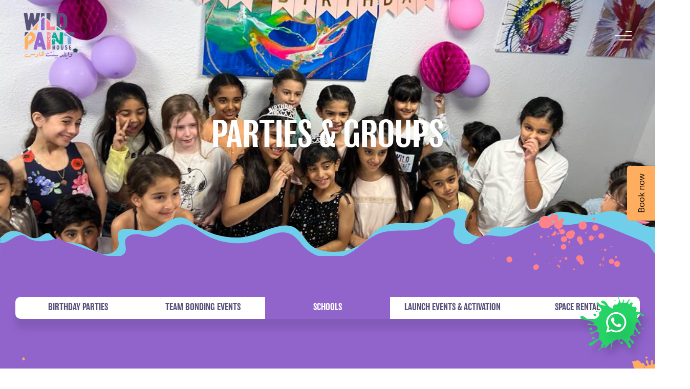

--- FILE ---
content_type: text/html; charset=UTF-8
request_url: https://wildpainthouse.com/partygroup/school
body_size: 19969
content:
<!DOCTYPE html>
<html lang="en">
    <!-- Required meta tags -->
        <meta property="og:site_name" content="Wild Paint House Dubai: the wildest art jamming studio in the world!">
    <meta property="og:title" content="Wild Paint House Dubai: the wildest art jamming studio in the world!" />
    <meta property="og:description" content="Play with paint. No rules, no boundaries, no stress." />
    <meta property="og:image" itemprop="image" content="https://wildpainthouse.com/public/assets/images/Logo.png">

    <title>Wild Paint House. GO WILD!!</title>
    <meta name="keywords" content="Wild Paint House, Painting, Having fun" />
    <meta name="description" content="Wild Paint House The wildest art jamming studio in the world, a space where fun meets creativity and imagination. No skills required to create amazing artworks and take them home! For kids, families, dates, team bondings and anything else you can imagine. A must-try when in Dubai.">
    <meta charset="utf-8" />
    <!-- <meta name="viewport" content="width=device-width, initial-scale=1, shrink-to-fit=no" /> -->
    <meta name="viewport" content="width=device-width, initial-scale=1.0, maximum-scale=1.0, user-scalable=no, shrink-to-fit=no" />
    <!-- FAVICON -->
    <link rel="icon" type="favicon" href="https://wildpainthouse.com/public/assets/images/favicon.png" />
    <!-- <link rel="preconnect" href="https://fonts.googleapis.com">
    <link rel="preconnect" href="https://fonts.gstatic.com" crossorigin> -->
    <link rel="stylesheet" href="https://fonts.googleapis.com/css2?family=Open+Sans:wght@300;400;500;600;700;800&display=swap">
    <link rel="stylesheet" href="https://wildpainthouse.com/public/assets/css/npmbootstrap.min.css" />
    <link rel="stylesheet" href="https://wildpainthouse.com/public/assets/css/simpleLightbox.min.css" />
    <link rel="stylesheet" href="https://wildpainthouse.com/public/assets/css/swiper-bundle.min.css">
    <link rel="stylesheet" href="https://wildpainthouse.com/public/assets/css/animate.min.css" />
    <link rel="stylesheet" href="https://wildpainthouse.com/public/assets/css/style.css" />
    <link rel="stylesheet" href="https://wildpainthouse.com/public/assets/css/book-now.css" />
    <link rel="stylesheet" href="https://wildpainthouse.com/public/assets/css/theme.css" />
    <link rel="stylesheet" href="https://wildpainthouse.com/public/assets/css/device.css" />


<!-- Google Tag Manager -->
<script>(function(w,d,s,l,i){w[l]=w[l]||[];w[l].push({'gtm.start':
new Date().getTime(),event:'gtm.js'});var f=d.getElementsByTagName(s)[0],
j=d.createElement(s),dl=l!='dataLayer'?'&l='+l:'';j.async=true;j.src=
'https://www.googletagmanager.com/gtm.js?id='+i+dl;f.parentNode.insertBefore(j,f);
})(window,document,'script','dataLayer','GTM-PFL9JZXW');</script>
<!-- End Google Tag Manager -->

    <!-- Google tag (gtag.js) -->
    <script async src="https://www.googletagmanager.com/gtag/js?id=G-1YPQKQYKRP"></script>
    <script>
      window.dataLayer = window.dataLayer || [];

      function gtag() {
        dataLayer.push(arguments);
      }
      gtag('js', new Date());

      gtag('config', 'G-1YPQKQYKRP');
    </script>

    <!-- Google tag (gtag.js) -->
    <script async src="https://www.googletagmanager.com/gtag/js?id=AW-11040370687"></script>
    <script>
      window.dataLayer = window.dataLayer || [];

      function gtag() {
        dataLayer.push(arguments);
      }
      gtag('js', new Date());

      gtag('config', 'AW-11040370687');
    </script>
    <style>
      .simplybook-widget-button.right {
        right: 0px;
        transform: rotate(-90deg);
        transform-origin: 100% 100%;
        border-radius: 5px 5px 0 0;
      }

      .simplybook-widget-button {
        position: fixed;
        display: table;
        padding: 15px;
        font-size: 1.2em;
        cursor: pointer;
        z-index: 9999;
        box-shadow: 0px 1px 2px 0px rgb(0 0 0 / 35%);
      }

      .simplybook-widget-button:hover div {
        margin-bottom: 5px;
      }
    </style>
    </head>

    <body>
        
        <!-- Google Tag Manager (noscript) -->
<noscript><iframe src="https://www.googletagmanager.com/ns.html?id=GTM-PFL9JZXW"
height="0" width="0" style="display:none;visibility:hidden"></iframe></noscript>
<!-- End Google Tag Manager (noscript) -->

      <section class="header">
        <div class="container">
          <div class="row">
            <div class="col-1">
              <!-- <a href="https://wildpainthouse.com" class="logo"> -->
              <a href="https://wildpainthouse.com/home" class="logo">
                <img src="https://wildpainthouse.com/public/assets/images/Logo.png" alt="Logo" class="logo-img" />
                <img src="https://wildpainthouse.com/public/assets/images/Logo.png" alt="Logo" class="head-logo-icon" />
              </a>
            </div>
            <div class="col-10">
              <div class="navigation-grp">
                <ul class="header-menu">
                  <li class="active">
                    <a href="#">Home</a>
                  </li>
                </ul>
                <div class="btn-bubble">
                  <svg xmlns="http://www.w3.org/2000/svg" version="1.1" class="goo">
                    <defs>
                      <filter id="goo">
                        <feGaussianBlur in="SourceGraphic" stdDeviation="10" result="blur" />
                        <feColorMatrix in="blur" mode="matrix" values="1 0 0 0 0  0 1 0 0 0  0 0 1 0 0  0 0 0 19 -9" result="goo" />
                        <feComposite in="SourceGraphic" in2="goo" />
                      </filter>
                    </defs>
                  </svg>
                  <!-- <span class="button--bubble__container">
                  <a href="https://rayqubelive.com/wildpaint/experience" class="button button--bubble">
                    BOOK AN EXPERIENCE
                  </a>
                  <span class="button--bubble__effect-container">
                    <span class="circle top-left"></span>
                    <span class="circle top-left"></span>
                    <span class="circle top-left"></span>
                    <span class="button effect-button"></span>
                    <span class="circle bottom-right"></span>
                    <span class="circle bottom-right"></span>
                    <span class="circle bottom-right"></span>
                  </span>
                </span> -->
                </div>
                <a href="javascript:void(0)" class="hamburger">
                  <span></span>
                  <span></span>
                  <span></span>
                </a>
              </div>
            </div>
            <div class="col-3">
              <div class="fullscreen">
                <canvas id="canvas"></canvas>
                <svg class="shape-overlays" viewBox="0 0 100 100" preserveAspectRatio="none">
                  <path class="shape-overlays__path"></path>
                  <path class="shape-overlays__path"></path>
                  <path class="shape-overlays__path"></path>
                  <path class="shape-overlays__path"></path>
                  <path class="shape-overlays__path"></path>
                </svg>
                <div class="container">
                  <div class="row">
                    <div class="col-10">
                      <!-- <a href="https://wildpainthouse.com" class="menu-logo"> -->
                      <a href="https://wildpainthouse.com/home" class="menu-logo">
                        <img src="https://wildpainthouse.com/public/assets/images/Logo.png" alt="Logo" class="logo-img" />
                      </a>
                    </div>
                    <div class="col-2"> <a href="javascript:void(0)" class="hamburger">
                        <div></div>
                        <div></div>
                        <div></div>
                      </a></div>
                  </div>
                  <div class="row">
                    <div class="col-12 col-sm-6">
                      <div class="mob-menu-grp">
                                                <ul class="global-menu__wrap">
                                                                              <li><a class="global-menu_link" href="#">Menu<span> </span></a>
                            <ul class="dropdown">
                                                            <li><a href="https://wildpainthouse.com/menu/experience">Experiences</a></li>
                                                            <li><a href="https://wildpainthouse.com/menu/giftcards">Gift Cards</a></li>
                                                            <li><a href="https://wildpainthouse.com/menu/membership">Memberships</a></li>
                                                            <li><a href="https://wildpainthouse.com/menu/merchandise">Merchandise</a></li>
                                                          </ul>
                          </li>
                                                                                                        <li><a class="global-menu_link" href="#">Parties &amp; Groups<span> </span></a>
                            <ul class="dropdown">
                                                            <li><a href="https://wildpainthouse.com/partygroup/birthdayparty">Birthday Parties</a></li>
                                                            <li><a href="https://wildpainthouse.com/partygroup/teambonding">Team Bonding Events</a></li>
                                                            <li><a href="https://wildpainthouse.com/partygroup/school">Schools</a></li>
                                                            <li><a href="https://wildpainthouse.com/partygroup/spacerentals">Space Rental</a></li>
                                                            <li><a href="https://wildpainthouse.com/partygroup/launchevents">Launch Events and Activation</a></li>
                                                          </ul>
                          </li>
                                                                                                        <li><a class="global-menu_link" href="https://wildpainthouse.com/events">Events</a></li>
                                                                                                        <li><a class="global-menu_link" href="https://wildpainthouse.com/aboutus">About Us</a></li>
                                                                                                        <li><a class="global-menu_link" href="https://wildpainthouse.com/contactus">Contact Us</a></li>
                                                                                                                                                            <li><a class="global-menu_link" href="https://wildpainthouse.com/home">Home</a></li>
                                                                            </ul>
                                                <ul class="secondary-menu">
                                                                                                                                                                                                                                                                                                                                                                            <li><a class="global-menu_link" href="https://wildpainthouse.com/franchise">Franchise</a></li>
                                                    <li><a class="global-menu_link" href="https://wildpainthouse.com/faq">FAQ</a></li>
                                                    <li><a class="global-menu_link" href="https://wildpainthouse.com/blogs">Blogs</a></li>
                                                                                                                                                          </ul>          
                      </div>
                    </div>
                    <div class="col-12 col-sm-6  align-items-flex-end">
                      <div class="address-cont">
                        <div class="adr-bx">
                          <h5>Address</h5>
                          <p>Warehouse 1,Al Marabea St&rsquo;,<br>
                            Al Quoz 1, Dubai, UAE</p>
                        </div>
                        <div class="adr-bx">
                          <h5>CONTACT US</h5>
                          <a href="tel:+971%2056%20833%206804"><img src="https://wildpainthouse.com/public/assets/images/svg/whatapp-icon.svg" class="svg" alt="img">+971 54 505 7944</a>
                        </div>
                        <div class="adr-bx">
                          <h5>EMAIL</h5>
                          <a href="mailto:hello@wildpainthouse.com"><img src="https://wildpainthouse.com/public/assets/images/svg/mail-icon.svg" class="svg" alt="img">hello@wildpainthouse.com</a>
                        </div>
                        <ul class="social-link">
                          <li><a href="https://www.instagram.com/wildpainthouse/" target="_blank"><img src="https://wildpainthouse.com/public/assets/images/svg/social-media-icon1.svg" class="svg" alt="img"></a></li>
                          <li><a href="https://www.facebook.com/wildpainthouse" target="_blank"><img src="https://wildpainthouse.com/public/assets/images/svg/social-media-icon2.svg" class="svg" alt="img"></a></li>
                          <li><a href="https://www.tiktok.com/@wildpainthouse" target="_blank"><img src="https://wildpainthouse.com/public/assets/images/svg/social-media-icon4.svg" class="svg" alt="img"></a></li>
                        </ul>
                      </div>
                    </div>
  
                  </div>
                </div>
              </div>
            </div>
          </div>
        </div>
      </section>
      <a href="https://wildpainthouse.simplybook.me/v2/#book" target="_blank">
        <div class="simplybook-widget-button right" style="background-color: rgb(255, 173, 95); color: rgb(15, 14, 14); bottom: 55%;">
          <div>Book now</div>
        </div>
      </a>


      <!-- <script src="//widget.simplybook.me/v2/widget/widget.js"></script>
<script>var widget = new SimplybookWidget({"widget_type":"button","url":"https:\/\/wildpainthouse.simplybook.me","theme":"space","theme_settings":{"timeline_hide_unavailable":"1","sb_base_color":"#d42853","hide_past_days":"0","timeline_show_end_time":"0","timeline_modern_display":"as_slots","display_item_mode":"block","sb_review_image":"","dark_font_color":"#474747","light_font_color":"#ffffff","sb_company_label_color":"#ffffff","hide_img_mode":"0","show_sidebar":"1","sb_busy":"#dad2ce","sb_available":"#d3e0f1"},"timeline":"modern","datepicker":"top_calendar","is_rtl":false,"app_config":{"clear_session":0,"allow_switch_to_ada":0,"predefined":[]},"button_title":"Book now","button_background_color":"#ffad5f","button_text_color":"#0f0e0e","button_position":"right","button_position_offset":"55%"});</script> -->  
    


  
<!--  banner section --><style>
    .horizontal-tab .nav-tabs li {
    width: 20%;
    text-align: center;
}
.horizontal-tab .nav-tabs li .nav-link {
    font-size: 18px;
}
@media screen and (max-width: 1024px){
.horizontal-tab .nav-tabs li .nav-link {
    font-size: 15px;
}
}
@media screen and (max-width: 1000px){
.horizontal-tab .nav-tabs li .nav-link {
    font-size: 13px;
}
}
@media screen and (max-width: 900px){
.horizontal-tab .nav-tabs li .nav-link {
    font-size: 11px;
}
}
@media screen and (max-width: 768px){
.horizontal-tab .nav-tabs li .nav-link {
    font-size: 8px;
}
}

</style><section class="in-banner">
      <img src="https://wildpainthouse.com/public/assets/images/party-grp/bday.jpeg" alt="img">
      <div class="container">
        <div class="in-banner-cont">
          <h2 class="wow flipInX" data-wow-delay="0.4s">Parties &amp; Groups</h2>
        </div>
      </div>
      <div class="bottom-shape">
        <img src="https://wildpainthouse.com/public/assets/images/svg/partybanner-bottom2.svg" alt="img" class="svg">
      </div>
      <div class="bottom-shape bottom-shape2 ">
        <img src="https://wildpainthouse.com/public/assets/images/svg/partybanner-bottom1.svg" alt="img" class="svg">
      </div>
      <div class="bottom-dots">
        <img src="https://wildpainthouse.com/public/assets/images/dots/in-banner-blue-dot.svg" alt="img" class="svg">
      </div>
    </section><!--  banner section --><section class="party-grp-sec commn-sec py-80">
      <div class="dot-cont dot1 wow zoomIn" data-wow-delay="0.1s">
        <img src="https://wildpainthouse.com/public/assets/images/dots/orange-dot.svg" class="svg" alt="img">
      </div>
      <div class="dot-cont dot2 wow zoomIn" data-wow-delay="0.2s">
        <img src="https://wildpainthouse.com/public/assets/images/dots/sky-blue-dot.svg" class="svg" alt="img">
      </div>
      <div class="dot-cont dot3 wow zoomIn" data-wow-delay="0.1s">
        <img src="https://wildpainthouse.com/public/assets/images/dots/pink-dot.svg" class="svg" alt="img">
      </div>
      <div class="dot-cont dot4 wow zoomIn" data-wow-delay="0.2s">
        <img src="https://wildpainthouse.com/public/assets/images/dots/green-dot.svg" class="svg" alt="img">
      </div>
      <div class="dot-cont dot5 wow zoomIn" data-wow-delay="0.1s">
        <img src="https://wildpainthouse.com/public/assets/images/dots/blue-dots.svg" class="svg" alt="img">
      </div>
    <section class="horizontal-tab">
        <div class="container">
            <div class="nav-tabs-wrapper">
                <ul class="nav nav-tabs" id="myTab" role="tablist">
                    <li class="nav-item" role="presentation">
                        <a href="https://wildpainthouse.com/public/partygroup/birthdayparty" class="nav-link">Birthday Parties</a>
                    </li>
                    <li class="nav-item" role="presentation">
                        <a href="https://wildpainthouse.com/public/partygroup/teambonding" class="nav-link">Team Bonding Events</a>
                    </li>
                    <li class="nav-item" role="presentation">
                        <a href="https://wildpainthouse.com/public/partygroup/school" class="nav-link active">Schools</a>
                    </li>
                    <li class="nav-item" role="presentation">
                        <a href="https://wildpainthouse.com/public/partygroup/launchevents" class="nav-link">Launch Events &amp; Activation</a>
                    </li>
                    <li class="nav-item" role="presentation">
                        <a href="https://wildpainthouse.com/public/partygroup/spacerentals" class="nav-link">Space Rental</a>
                    </li>
                </ul>
            </div>
        </div>
    </section>
      <div class="container">
        <div class="row">
          <div class="col-12">
            <h6 class="desc-title wow fadeInDown">A versatile space where you can plan creative &amp; fun events for birthday parties, team bondings, school activities, launch activations &amp; more.</h6>
          </div>
        </div>
        <ul class="row party-sections">
           <!-- party-grp1 -->
           <li class="col-12" id="schools">
            <div class="party-bx wow bounceInLeft" data-wow-delay="0.2s">
              <div class="row">
                <div class="col-12 col-sm-7 d-flex align-self-center">
                  <div class="party-des">
                    <div class="section-title  wow bounceInDown">
                      <h1>Schools
                        <span class="paint-icon top wow zoomIn" data-wow-duration="0.1s" data-wow-delay="0.9s">
                          <span class="drop"></span>
                          <span class="drop"></span>
                          <span class="drop"></span>
                          <span class="drop"></span>
                          <img src="https://wildpainthouse.com/public/assets/images/svg/orange-paint-icon.svg" class="svg" alt="orange paint icon">
                        </span>
                      </h1>
                    </div>
                    <p>In today's age of being constantly connected to technology, book a field trip for your students to disconnect. The many activities offered at Wild Paint House allow your students to step out of their comfort zones in exploring their creativity and expressing themselves through a different medium, and is suitable for all ages with no art background needed. Our programs are always in two parts - one part individual expression, one part working in a team. They are great for stress relief, and developing their self-confidence while at the same time pushing them to be messy.</p>
                    <p>Drop us an email to plan your event.</p>
                    <div class="btn-bubble">
                      <svg xmlns="http://www.w3.org/2000/svg" version="1.1" class="goo">
                        <defs>
                          <filter id="goo">
                            <fegaussianblur in="SourceGraphic" stddeviation="10" result="blur"></fegaussianblur>
                            <fecolormatrix in="blur" mode="matrix" values="1 0 0 0 0  0 1 0 0 0  0 0 1 0 0  0 0 0 19 -9" result="goo"></fecolormatrix>
                            <fecomposite in="SourceGraphic" in2="goo"></fecomposite>
                          </filter>
                        </defs>
                      </svg>
                      <span class="button--bubble__container">
                        <a href="https://wildpainthouse.com/booknow" target="_blank" class="button button--bubble">
                          Book Now
                        </a>
                        <span class="button--bubble__effect-container">
                          <span class="circle top-left"></span>
                          <span class="circle top-left"></span>
                          <span class="circle top-left"></span>
                          <span class="button effect-button"></span>
                          <span class="circle bottom-right"></span>
                          <span class="circle bottom-right"></span>
                          <span class="circle bottom-right"></span>
                        </span>
                      </span>
                    </div>
                  </div>
                </div>
                <div class="col-12 col-sm-5">
                  <div class="img-div">
                    <img src="https://wildpainthouse.com/public/assets/images/party-grp/party-grp-3.png" alt="img">
                    <div class="party-shape">
                      <img src="https://wildpainthouse.com/public/assets/images/svg/party-shape.svg" class="svg" alt="img">
                    </div>
                  </div>
                </div>
              </div>
            </div>
          </li>
        </ul>
      </div>
    </section>


    <style>

      .col-white{
        color:white !important;
        font-size: 18px;
        font-family: 'Open Sans', sans-serif !important;
        font-weight: 300 !important;
    }

    .IPlocationPopUp .btn-close_div {
        content: "";
        position: absolute;
        width: 42px;
        height: 42px;
        background: #afacac;
        top: -19px;
        right: -16px;
        border-radius: 30px;
        z-index: 99999 !important;
        border: 2px solid #575353;
        padding: 14px;
    }
    .IPlocationPopUp .modal_div {
        padding: 50px;
    } 
    .IPlocationPopUp .modal_div img {
        width: 100px;
        height: 60px;
    }
    .IPlocationPopUp .right_img_div {
        text-align: right;
        display: flex;
        gap: 40px;
        align-items: center;
        justify-content: end;
        opacity: 40%;
    }
    .IPlocationPopUp .right_img_div:hover {
        opacity: 100%;
    }

    .IPlocationPopUp .left_img_div:hover {
        opacity: 100%;
    }
    .IPlocationPopUp .modal-dialog {
        max-width: 740px !important;
    }
    .IPlocationPopUp img.logo {
        width: 100px;
        margin: 0 auto;
    }
    .IPlocationPopUp .btn-close {
        position: absolute;
        right: 6px;
        top: 6px;
        font-size: 17px;
        z-index: 99;
    }
    .IPlocationPopUp .flags_modal {
        background: url(/public/uploads/events/map_new.png);
        background-size: cover;
        background-repeat: no-repeat;
        background-position: center;
        padding: 40px 83px;
        background-blend-mode: color-burn;
        background-color: #f0f0f0a8; 
    }
    .IPlocationPopUp .modal-body {
        padding: 0 !important;
    }
    .IPlocationPopUp .left_img_div {
        text-align: left;
        display: flex;
        gap: 40px;
        align-items: center;
        opacity: 40%;

    }
    .IPlocationPopUp .rdhLink {
        display: flex;
        align-items: center;
        gap: 30px;
    }
    .IPlocationPopUp .dubaiLink {
        cursor: pointer;
    }

    @media  screen and (min-device-width: 320px) and (max-device-width: 768px) {
        .IPlocationPopUp .right_img_div {
            text-align: right;
            display: flex;
            gap: 40px;
            align-items: center;
            justify-content: flex-start;
            margin-top: 52px;
        }

    }

</style>


<div class="modal fade IPlocationPopUp" id="IPlocationPopUpModel" tabindex="-1" aria-labelledby="exampleModalLabel" aria-hidden="true">
  <div class="modal-dialog modal-dialog-centered">
    <div class="modal-content">
      <div class="btn-close_div">
          <button type="button" class="btn-close lang-pop-close" data-bs-dismiss="modal" aria-label="Close"></button>
      </div>
      <div class="modal-body">
        <div class="flags_modal">
            <div class="row logo_div">
              <img class="logo" src="https://wildpainthouse.com/public/assets/images/Logo.png">
          </div>
          <div class="row modal_div">
            <div class="col-12 col-md-6 left_img_div">
                <a href="https://wildpainthouse.com/ksa">
                    <div class="rdhLink">
                     <img src="https://wildpainthouse.com/public/uploads/events/Saudi_Arab.png">  <h5>Riyadh</h5>
                 </div> 
             </a>
         </div>
         <div class="col-12 col-md-6 right_img_div dubaiLink lang-pop-close" data-bs-dismiss="modal" aria-label="Close">
            <img src="https://wildpainthouse.com/public/uploads/events/dubai.png" ><h5>Dubai</h5>
        </div>
    </div>
</div>
</div>

</div>
</div>
</div>

<section class="intsagram-sec home">
    <div class="section-title wow fadeInDown" data-wow-delay="0.1s">
        <h2>get socially wild
            <span class="paint-icon left wow zoomIn" data-wow-duration="0.1s" data-wow-delay="0.9s">
                <span class="drop"></span>
                <span class="drop"></span>
                <span class="drop"></span>
                <span class="drop"></span> 
                <img src="https://wildpainthouse.com/public/assets/images/svg/orange-paint-icon.svg">
            </span>
        </h2>
        <h6><img src="https://wildpainthouse.com/public/assets/images/svg/insta-icon.svg" alt="img">wildpainthouse</h6>
    </div>
    <div class="insta-slider wow fadeInDown">
        <div class="swiper slider">
            <div class="swiper-wrapper">
                <div class="swiper-slide">
                    <a href="https://www.instagram.com/wildpainthouse/" target="_blank" class="insta-img  wow fadeInLeft" data-wow-delay="0.1s">
                        <img src="https://wildpainthouse.com/public/assets/images/instagram1.png" alt="img">
                    </a>
                </div>
                <div class="swiper-slide">
                    <a href="https://www.instagram.com/wildpainthouse/" target="_blank" class="insta-img  wow fadeInLeft" data-wow-delay="0.3s">
                        <img src="https://wildpainthouse.com/public/assets/images/instagram2.png" alt="img">
                    </a>
                </div>
                <div class="swiper-slide">
                    <a href="https://www.instagram.com/wildpainthouse/" target="_blank" class="insta-img  wow fadeInLeft" data-wow-delay="0.5s">
                        <img src="https://wildpainthouse.com/public/assets/images/instagram3.png" alt="img">
                    </a>
                </div>
                <div class="swiper-slide">
                    <a href="https://www.instagram.com/wildpainthouse/" target="_blank" class="insta-img  wow fadeInLeft" data-wow-delay="0.3s">
                        <img src="https://wildpainthouse.com/public/assets/images/instagram4.png" alt="img">
                    </a>
                </div>
                <div class="swiper-slide">
                    <a href="https://www.instagram.com/wildpainthouse/" target="_blank" class="insta-img  wow fadeInLeft" data-wow-delay="0.1s">
                        <img src="https://wildpainthouse.com/public/assets/images/instagram5.png" alt="img">
                    </a>
                </div>
            </div>
        </div>
    </div>
</section>
<section class="footer home-footer">
    <div class="shape bottom"><img src="https://wildpainthouse.com/public/assets/images/svg/footer-shape.svg" class="img" class="svg">
    </div>
    <div class="container">
        <div class="row">
            <div class="col-12 col-sm-6 col-lg-4">
                <div class="footer-div wow fadeInDown" data-wow-delay="0.1s">
                    <h2>cONTACT</h2>
                    <ul class="footer-addr">
                      <li><a href="#"><img src="https://wildpainthouse.com/public/assets/images/svg/location-icon.svg" alt="img">Warehouse 1,
                          Al Marabea&rsquo; Street, Al Quoz 1,
                          Dubai</a></li>
                      <li><a href="https://goo.gl/maps/f3WRE7cgYNUQEq579" target="_blank"><img src="https://wildpainthouse.com/public/assets/images/svg/direction-icon.svg" alt="img">Get
                          Direction</a></li>
                    </ul>
                    <div class="contact-sec" style="background: none;padding-bottom:0px;color:white !important;">
                      <div class="adr-bx">
                        <ul class="timings">
                          <li class="col-white"><span class="day col-white">MON</span><span>:</span>14:00-22:00</li>
                          <li class="col-white"><span class="day col-white">TUE</span><span>:</span>14:00-22:00</li>
                          <li class="col-white"><span class="day col-white">WED</span><span>:</span>14:00-22:00</li>
                          <li class="col-white"><span class="day col-white">THU</span><span>:</span>14:00-22:00</li>
                          <li class="col-white"><span class="day col-white">FRI</span><span>:</span>14:00-22:00</li>
                          <li class="col-white"><span class="day col-white">SAT</span><span>:</span>10:00-22:00</li>
                          <li class="col-white"><span class="day col-white">SUN</span><span>:</span>10:00-22:00</li>
                        </ul>
                      </div>
                    </div>
                    <ul class="call-details">
                      <li><img src="https://wildpainthouse.com/public/assets/images/svg/whatapp-icon.svg" alt="img"><a><span>+971 54 505 7944</span></a></li>
                      <li><a href="mailto:hello@wildpainthouse.com"><img src="https://wildpainthouse.com/public/assets/images/svg/mail-icon.svg" alt="img"><span>hello@wildpainthouse.com</span></a></li>
                      </ul>
                      <ul class="social-link">
                      <li><a href="https://www.instagram.com/wildpainthouse/" target="_blank"><img src="https://wildpainthouse.com/public/assets/images/svg/social-media-icon1.svg" alt="img"></a></li>
                      <li><a href="https://www.facebook.com/wildpainthouse" target="_blank"><img src="https://wildpainthouse.com/public/assets/images/svg/social-media-icon2.svg" alt="img"></a></li>
                      <li><a href="https://www.tiktok.com/@wildpainthouse" target="_blank"><img src="https://wildpainthouse.com/public/assets/images/svg/social-media-icon4.svg" alt="img"></a></li>
                    </ul>
                
</div>
                
            </div>
            <div class="col-12 col-sm-6 col-lg-4">
                <div class="footer-div wow fadeInDown" data-wow-delay="0.2s">
                    <h2>QUICK LINKS</h2>
                                        <ul class="footer-link wow fadeInDown" data-wow-delay="0.2s">
                                                                        <li><a href="https://wildpainthouse.com/menu/experience">Experiences</a></li> 
                                                                                                <li><a href="https://wildpainthouse.com/partygroup/birthdayparty">Birthday Parties</a></li> 
                                                                                                <li><a href="https://wildpainthouse.com/faq">FAQ</a></li> 
                                                                                                <li><a href="https://wildpainthouse.com/events">Events</a></li> 
                                                                                                <li><a href="https://wildpainthouse.com/blogs">Blogs</a></li> 
                                                                                                <li><a href="https://wildpainthouse.com/home">Home</a></li> 
                                                                    </ul>
                    <ul class="footer-link wow fadeInDown" data-wow-delay="0.2s">
                                                                        <li><a href="https://wildpainthouse.com/aboutus">About Us</a></li> 
                                                                                                <li><a href="https://wildpainthouse.com/contactus">Contact Us</a></li> 
                                                                                                <li><a href="https://wildpainthouse.com/franchise">Franchise</a></li> 
                                                                        <li><a class="popup1" href="#">Terms & Conditions</a></li>
                        <li><a class="popup2" href="#">Privacy Policy</a></li>
                        <li><a class="popup3" href="#">Cookie policy</a></li>
                    </ul>
                </div>
            </div>
            <div class="col-12 col-sm-6 col-lg-4">
                <div class="footer-div wow fadeInDown" data-wow-delay="0.3s">
                    <h2>Stay Updated</h2>
                    <p>Join our newsletter and be the first to be notified of our latest news and promotions.</p>
                    <form id="newsletter">
                      <div class="input-group">
                          <input type="email" id="email" class="form-control" placeholder="Enter Your Email" aria-label="Username" aria-describedby="basic-addon1">
                          <button type="submit" class="input-group-text"><span id="basic-addon1"><img src="https://wildpainthouse.com/public/assets/images/svg/up-arrow.svg" alt="img"></span></button>
                      </div>
                  </form>
              </div>
          </div>
      </div> 
      <div class="footer-bottom">
        <div class="row">
            <div class="col-12 col-md-6">
                <p class=" wow fadeInUp" data-wow-delay="0.2s">All Rights Reserved Wild Paint House © 2026</p>
            </div>          
        </div>
    </div> 
</div>
</section>

<!--  banner section --><a href="https://wa.me/971561459689" target="_blank" class="whatpp-icon"><img src="https://wildpainthouse.com/public/assets/images/svg/Whatsapp.svg"></a><div id="TermsandConditions" class="TermsandConditions">
  <div id="popUptyp1" class="popUptyp1">
    <div id="popContainer">
      <div class="container">
        <div class="col-12">
          <div class="wheel-card">
            <div id="close"><img src="https://wildpainthouse.com/public/assets/images/svg/close-icon.svg" class="svg"></div>

            <div class="popup-content">
              <h2>General Terms</h2>

              <p>By accessing and placing an order with Wild Paint House, you confirm that you are in
                agreement with and bound by the terms of service outlined below. These terms apply
                to the entire website and any email or other type of communication between you and
                Wild Paint House.</p>
              <p>Under no circumstances shall Wild Paint House team be liable for any direct,
                indirect, special, incidental or consequential damages, including, but not limited
                to, loss of data or profit, arising out of the use, or the inability to use, the
                materials on this site, even if Wild Paint House team or an authorized
                representative has been advised of the possibility of such damages. If your use of
                materials from this site results in the need for servicing, repair or correction of
                equipment or data, you assume any costs thereof.</p>
              <p>Wild Paint House will not be responsible for any outcome that may occur during the
                course of usage of our resources. We reserve the rights to change prices and revise
                the resources usage policy in any moment.</p>
              <p>LicenseWild Paint House grants you a revocable, non-exclusive, non-transferable,
                limited license to download, install and use the website strictly in accordance with
                the terms of this Agreement.</p>
              <p>Definitions and key termsTo help explain things as clearly as possible in this Terms
                of Service, every time any of these terms are referenced, are strictly defined as:
              </p>
              <p>Cookie: small amount of data generated by a website and saved by your web browser. It
                is used to identify your browser, provide analytics, remember information about you
                such as your language preference or login information.Company: when this terms
                mention &ldquo;Company,&rdquo; &ldquo;we,&rdquo; &ldquo;us,&rdquo; or &ldquo;our,&rdquo; it refers to Wild Paint House that is
                responsible for your information under this Terms of Service.Device: any internet
                connected device such as a phone, tablet, computer or any other device that can be
                used to visit Wild Paint House and use the services.Service: refers to the service
                provided by Wild Paint House as described in the relative terms (if available) and
                on this platform.Third-party service: refers to advertisers, contest sponsors,
                promotional and marketing partners, and others who provide our content or whose
                products or services we think may interest you.Website: Wild Paint House&rsquo;s site,
                which can be accessed via this URL: https://wildpainthouse.comYou: a person or
                entity that is registered with Wild Paint House to use the Services.RestrictionsYou
                agree not to, and you will not permit others to:</p>
              <p>License, sell, rent, lease, assign, distribute, transmit, host, outsource, disclose
                or otherwise commercially exploit the website or make the platform available to any
                third party.Modify, make derivative works of, disassemble, decrypt, reverse compile
                or reverse engineer any part of the website.Remove, alter or obscure any proprietary
                notice (including any notice of copyright or trademark) of Wild Paint House or its
                affiliates, partners, suppliers or the licensors of the website.Return and Refund
                PolicyIf, for any reason, You are not completely satisfied with any good or service
                that we provide, don&rsquo;t hesitate to contact us and we will discuss any of the issues
                you are going through with our product.</p>
              <p>Your SuggestionsAny feedback, comments, ideas, improvements or suggestions
                (collectively, &ldquo;Suggestions&rdquo;) provided by you to Wild Paint House with respect to
                the website shall remain the sole and exclusive property of Wild Paint House.</p>
              <p>Wild Paint House shall be free to use, copy, modify, publish, or redistribute the
                Suggestions for any purpose and in any way without any credit or any compensation to
                you.</p>
              <p>Your ConsentBy using our site, registering an account, or making a purchase, you
                consent to this Terms of Service.</p>
              <p>Links to Other WebsitesThis Terms of Service applies only to the Services. The
                Services may contain links to other websites not operated or controlled by Wild
                Paint House. We are not responsible for the content, accuracy or opinions expressed
                in such websites, and such websites are not investigated, monitored or checked for
                accuracy or completeness by us. Please remember that when you use a link to go from
                the Services to another website, our Terms of Service are no longer in effect. Your
                browsing and interaction on any other website, including those that have a link on
                our platform, is subject to that website&rsquo;s own rules and policies. Such third
                parties may use their own cookies or other methods to collect information about you.
              </p>
              <p>CookiesWild Paint House uses &ldquo;Cookies&rdquo; to identify the areas of our website that you
                have visited. A Cookie is a small piece of data stored on your computer or mobile
                device by your web browser. We use Cookies to personalize the Content that you see
                on our website. Most web browsers can be set to disable the use of Cookies. However,
                if you disable Cookies, you may not be able to access functionality on our website
                correctly or at all. We never place Personally Identifiable Information in Cookies.
                By using our site, registering an account, or making a purchase, you consent to the
                fact that we use cookies.</p>
              <p>Changes To Our Terms of ServiceYou acknowledge and agree that Wild Paint House may
                stop (permanently or temporarily) providing the Service (or any features within the
                Service) to you or to users generally at Wild Paint House&rsquo;s sole discretion, without
                prior notice to you. You may stop using the Service at any time. You do not need to
                specifically inform Wild Paint House when you stop using the Service. You
                acknowledge and agree that if Wild Paint House disables access to your account, you
                may be prevented from accessing the Service, your account details or any files or
                other materials which is contained in your account.</p>
              <p>If we decide to change our Terms of Service, we will post those changes on this page,
                and/or update the Terms of Service modification date below.</p>
              <p>Modifications to Our websiteWild Paint House reserves the right to modify, suspend or
                discontinue, temporarily or permanently, the website or any service to which it
                connects, with or without notice and without liability to you.</p>
              <p>Updates to Our websiteWild Paint House may from time to time provide enhancements or
                improvements to the features/ functionality of the website, which may include
                patches, bug fixes, updates, upgrades and other modifications (&ldquo;Updates&rdquo;).</p>
              <p>Updates may modify or delete certain features and/or functionalities of the website.
                You agree that Wild Paint House has no obligation to (i) provide any Updates, or
                (ii) continue to provide or enable any particular features and/or functionalities of
                the website to you.</p>
              <p>You further agree that all Updates will be (i) deemed to constitute an integral part
                of the website, and (ii) subject to the terms of service of this Agreement.</p>
              <p>Third-Party ServicesWe may display, include or make available third-party content
                (including data, information, applications and other products services) or provide
                links to third-party websites or services (&ldquo;Third- Party Services&rdquo;).</p>
              <p>You acknowledge and agree that Wild Paint House shall not be responsible for any
                Third-Party Services, including their accuracy, completeness, timeliness, validity,
                copyright compliance, legality, decency, quality or any other aspect thereof. Wild
                Paint House does not assume and shall not have any liability or responsibility to
                you or any other person or entity for any Third-Party Services.</p>
              <p>Third-Party Services and links thereto are provided solely as a convenience to you
                and you access and use them entirely at your own risk and subject to such third
                parties&rsquo; terms of service.</p>
              <p>Term and TerminationThis Agreement shall remain in effect until terminated by you or
                Wild Paint House.</p>
              <p>Wild Paint House may, in its sole discretion, at any time and for any or no reason,
                suspend or terminate this Agreement with or without prior notice.</p>
              <p>This Agreement will terminate immediately, without prior notice from Wild Paint
                House, in the event that you fail to comply with any provision of this Agreement.
                You may also terminate this Agreement by deleting the website and all copies thereof
                from your computer.</p>
              <p>Upon termination of this Agreement, you shall cease all use of the website and delete
                all copies of the website from your computer.</p>
              <p>Termination of this Agreement will not limit any of Wild Paint House&rsquo;s rights or
                remedies at law or in equity in case of breach by you (during the term of this
                Agreement) of any of your obligations under the present Agreement.</p>
              <p>IndemnificationYou agree to indemnify and hold Wild Paint House and its parents,
                subsidiaries, affiliates, officers, employees, agents, partners and licensors (if
                any) harmless from any claim or demand, including reasonable attorneys&rsquo; fees, due to
                or arising out of your: (a) use of the website; (b) violation of this Agreement or
                any law or regulation; or (c) violation of any right of a third party.</p>
              <p>No WarrantiesThe website is provided to you &ldquo;AS IS&rdquo; and &ldquo;AS AVAILABLE&rdquo; and with all
                faults and defects without warranty of any kind. To the maximum extent permitted
                under applicable law, Wild Paint House, on its own behalf and on behalf of its
                affiliates and its and their respective licensors and service providers, expressly
                disclaims all warranties, whether express, implied, statutory or otherwise, with
                respect to the website, including all implied warranties of merchantability, fitness
                for a particular purpose, title and non-infringement, and warranties that may arise
                out of course of dealing, course of performance, usage or trade practice. Without
                limitation to the foregoing, Wild Paint House provides no warranty or undertaking,
                and makes no representation of any kind that the website will meet your
                requirements, achieve any intended results, be compatible or work with any other
                software, , systems or services, operate without interruption, meet any performance
                or reliability standards or be error free or that any errors or defects can or will
                be corrected.</p>
              <p>Without limiting the foregoing, neither Wild Paint House nor any Wild Paint House&rsquo;s
                provider makes any representation or warranty of any kind, express or implied: (i)
                as to the operation or availability of the website, or the information, content, and
                materials or products included thereon; (ii) that the website will be uninterrupted
                or error-free; (iii) as to the accuracy, reliability, or currency of any information
                or content provided through the website; or (iv) that the website, its servers, the
                content, or e-mails sent from or on behalf of Wild Paint House are free of viruses,
                scripts, trojan horses, worms, malware, timebombs or other harmful components.</p>
              <p>Some jurisdictions do not allow the exclusion of or limitations on implied warranties
                or the limitations on the applicable statutory rights of a consumer, so some or all
                of the above exclusions and limitations may not apply to you.</p>
              <p>Limitation of LiabilityNotwithstanding any damages that you might incur, the entire
                liability of Wild Paint House and any of its suppliers under any provision of this
                Agreement and your exclusive remedy for all of the foregoing shall be limited to the
                amount actually paid by you for the website.</p>
              <p>To the maximum extent permitted by applicable law, in no event shall Wild Paint House
                or its suppliers be liable for any special, incidental, indirect, or consequential
                damages whatsoever (including, but not limited to, damages for loss of profits, for
                loss of data or other information, for business interruption, for personal injury,
                for loss of privacy arising out of or in any way related to the use of or inability
                to use the website, third-party software and/or third-party hardware used with the
                website, or otherwise in connection with any provision of this Agreement), even if
                Wild Paint House or any supplier has been advised of the possibility of such damages
                and even if the remedy fails of its essential purpose.</p>
              <p>Some states/jurisdictions do not allow the exclusion or limitation of incidental or
                consequential damages, so the above limitation or exclusion may not apply to you.
              </p>
              <p>SeverabilityIf any provision of this Agreement is held to be unenforceable or
                invalid, such provision will be changed and interpreted to accomplish the objectives
                of such provision to the greatest extent possible under applicable law and the
                remaining provisions will continue in full force and effect.</p>
              <p>WaiverExcept as provided herein, the failure to exercise a right or to require
                performance of an obligation under this Agreement shall not effect a party&rsquo;s ability
                to exercise such right or require such performance at any time thereafter nor shall
                be the waiver of a breach constitute waiver of any subsequent breach.</p>
              <p>Amendments to this AgreementWild Paint House reserves the right, at its sole
                discretion, to modify or replace this Agreement at any time. If a revision is
                material we will provide at least 30 days&rsquo; notice prior to any new terms taking
                effect. What constitutes a material change will be determined at our sole
                discretion.</p>
              <p>By continuing to access or use our website after any revisions become effective, you
                agree to be bound by the revised terms. If you do not agree to the new terms, you
                are no longer authorized to use Wild Paint House.</p>
              <p>Entire AgreementThe Agreement constitutes the entire agreement between you and Wild
                Paint House regarding your use of the website and supersedes all prior and
                contemporaneous written or oral agreements between you and Wild Paint House.</p>
              <p>You may be subject to additional terms of service that apply when you use or purchase
                other Wild Paint House&rsquo;s services, which Wild Paint House will provide to you at the
                time of such use or purchase.</p>
              <p>DisclaimerWild Paint House is not responsible for any content, code or any other
                imprecision.</p>
              <p>Wild Paint House does not provide warranties or guarantees.</p>
              <p>In no event shall Wild Paint House be liable for any special, direct, indirect,
                consequential, or incidental damages or any damages whatsoever, whether in an action
                of contract, negligence or other tort, arising out of or in connection with the use
                of the Service or the contents of the Service. The Company reserves the right to
                make additions, deletions, or modifications to the contents on the Service at any
                time without prior notice.</p>
              <p>Contact Us</p>
              <p>Don&rsquo;t hesitate to contact us if you have any questions.</p>
              <p>Via Email: info@wildpainthouse.com</p>
            </div>
          </div>
        </div>
      </div>
    </div>
  </div>
</div><div id="Privacy" class="Privacy ">
  <div id="popUptyp2" class="popUptyp2">
    <div id="popContainer">
      <div class="container">
        <div class="col-12">

          <div class="wheel-card">
            <div id="close"><img src="https://wildpainthouse.com/public/assets/images/svg/close-icon.svg" class="svg"></div>
            <div class="popup-content">
              <h3>Privacy Policy</h3>
              <p>This Privacy Policy describes Our policies and procedures on the collection, use and disclosure of Your information when You use the Service and tells You about Your privacy rights and how the law protects You.</p>
              <p>We use Your Personal data to provide and improve the Service. By using the Service, You agree to the collection and use of information in accordance with this Privacy Policy. This Privacy Policy has been created with the help of the Privacy Policy Generator.</p>
              <h2>Interpretation and Definitions</h2>
              <p><b>Interpretation</b></p>
              <p>The words of which the initial letter is capitalized have meanings defined under the following conditions. The following definitions shall have the same meaning regardless of whether they appear in singular or in plural.</p>
              <p><b>Definitions</b></p>
              <p>For the purposes of this Privacy Policy:</p>
              <p><b>Account</b> means a unique account created for You to access our Service or parts of our Service.</p>
              <p><b>Company</b> (referred to as either "the Company", "We", "Us" or "Our" in this Agreement) refers to Wild Paint House Events Managing &amp; Organizing LLC, Warehouse 1, Al Marabea Street, Al Quoz 1, Dubai.</p>
              <p><b>Cookies</b> are small files that are placed on Your computer, mobile device or any other device by a website, containing the details of Your browsing history on that website among its many uses.</p>
              <p><b>Country</b> refers to: United Arab Emirates</p>
              <p><b>Device</b> means any device that can access the Service such as a computer, a cellphone or a digital tablet.</p>
              <p><b>Personal Data</b> is any information that relates to an identified or identifiable individual.</p>
              <p><b>Service</b> refers to the Website.</p>
              <p><b>Service Provider</b> means any natural or legal person who processes the data on behalf of the Company. It refers to third-party companies or individuals employed by the Company to facilitate the Service, to provide the Service on behalf of the Company, to perform services related to the Service or to assist the Company in analyzing how the Service is used</p>
              <p><b>Usage Data</b> refers to data collected automatically, either generated by the use of the Service or from the Service infrastructure itself (for example, the duration of a page visit).</p>
              <p><b>Website</b>  refers to Wild Paint House, accessible from www.wildpainthouse.com.</p>
              <p><b>You</b> means the individual accessing or using the Service, or the company, or other legal entity on behalf of which such individual is accessing or using the Service, as applicable.</p>

              <h2>Collecting and Using Your Personal Data</h2>
              <h4><b>Types of Data Collected</b></h4>
              <p><b>Personal Data</b></p>
              <p>While using Our Service, We may ask You to provide Us with certain personally identifiable information that can be used to contact or identify You. Personally identifiable information may include, but is not limited to:</p>
              <p style="margin-left:1rem;">Email address</p>
              <p style="margin-left:1rem;">First name and last name</p>
              <p style="margin-left:1rem;">Usage Data</p>
              <br>
              <p><b>Usage Data</b></p>
              <p>Usage Data is collected automatically when using the Service.</p>
              <p>Usage Data may include information such as Your Device's Internet Protocol address (e.g. IP address), browser type, browser version, the pages of our Service that You visit, the time and date of Your visit, the time spent on those pages, unique device identifiers and other diagnostic data.</p>
              <p>When You access the Service by or through a mobile device, We may collect certain information automatically, including, but not limited to, the type of mobile device You use, Your mobile device unique ID, the IP address of Your mobile device, Your mobile operating system, the type of mobile Internet browser You use, unique device identifiers and other diagnostic data.</p>
              <p>We may also collect information that Your browser sends whenever You visit our Service or when You access the Service by or through a mobile device.</p>
              <p><b>Tracking Technologies and Cookies</b></p>
              <p>We use Cookies and similar tracking technologies to track the activity on Our Service and store certain information. Tracking technologies used are beacons, tags, and scripts to collect and track information and to improve and analyze Our Service. The technologies We use may include:</p>
              <p><b>Cookies or Browser Cookies.</b>A cookie is a small file placed on Your Device. You can instruct Your browser to refuse all Cookies or to indicate when a Cookie is being sent. However, if You do not accept Cookies, You may not be able to use some parts of our Service. Unless you have adjusted Your browser setting so that it will refuse Cookies, our Service may use Cookies.</p>
              <p><b>Web Beacons.</b>Certain sections of our Service and our emails may contain small electronic files known as web beacons (also referred to as clear gifs, pixel tags, and single-pixel gifs) that permit the Company, for example, to count users who have visited those pages or opened an email and for other related website statistics (for example, recording the popularity of a certain section and verifying system and server integrity).</p>
              <p>Cookies can be "Persistent" or "Session" Cookies. Persistent Cookies remain on Your personal computer or mobile device when You go offline, while Session Cookies are deleted as soon as You close Your web browser. Learn more about cookies on the Privacy Policies website article.</p>
              <p>We use both Session and Persistent Cookies for the purposes set out below:</p>
              <p style="margin-left:1rem;"><b>Necessary / Essential Cookies</b></p>
              <p style="margin-left:1rem;">Type: Session Cookies</p>
              <p style="margin-left:1rem;">Administered by: Us</p>
              <p style="margin-left:1rem;">Purpose: These Cookies are essential to provide You with services available through the Website and to enable You to use some of its features. They help to authenticate users and prevent fraudulent use of user accounts. Without these Cookies, the services that You have asked for cannot be provided, and We only use these Cookies to provide You with those services.</p>
              <p style="margin-left:1rem;"><b>Cookies Policy / Notice Acceptance Cookies</b></p>
              <p style="margin-left:1rem;">Type: Persistent Cookies</p>
              <p style="margin-left:1rem;">Administered by: Us</p>
              <p style="margin-left:1rem;">Purpose: These Cookies identify if users have accepted the use of cookies on the Website.</p>
              <p style="margin-left:1rem;"><b>Functionality Cookies</b></p>
              <p style="margin-left:1rem;">Type: Persistent Cookies</p>
              <p style="margin-left:1rem;">Administered by: Us</p>
              <p>For more information about the cookies we use and your choices regarding cookies, please visit our Cookies Policy or the Cookies section of our Privacy Policy.</p>


              <h4><b>Use of Your Personal Data</b></h4>
              <p>The Company may use Personal Data for the following purposes:</p>
              <p style="margin-left:1rem;"><b>To provide and maintain our Service,</b> including to monitor the usage of our Service.</p>
              <p style="margin-left:1rem;"><b>To manage Your Account:</b>  to manage Your registration as a user of the Service. The Personal Data You provide can give You access to different functionalities of the Service that are available to You as a registered user.</p>
              <p style="margin-left:1rem;"><b>For the performance of a contract:</b> the development, compliance and undertaking of the purchase contract for the products, items or services You have purchased or of any other contract with Us through the Service.</p>
              <p style="margin-left:1rem;"><b>To contact You:</b> To contact You by email, telephone calls, SMS, or other equivalent forms of electronic communication, such as a mobile application's push notifications regarding updates or informative communications related to the functionalities, products or contracted services, including the security updates, when necessary or reasonable for their implementation.</p>
              <p style="margin-left:1rem;"><b>To provide You </b> with news, special offers and general information about other goods, services and events which we offer that are similar to those that you have already purchased or enquired about unless You have opted not to receive such information.</p>
              <p style="margin-left:1rem;"><b>To manage Your requests: </b> To attend and manage Your requests to Us.</p>
              <p style="margin-left:1rem;"><b>For business transfers: </b> We may use Your information for other purposes, such as data analysis, identifying usage trends, determining the effectiveness of our promotional campaigns and to evaluate and improve our Service, products, services, marketing and your experience.</p>
              <p>We may share Your personal information in the following situations:</p>


              <p><b>With Service Providers:</b> We may share Your personal information with Service Providers to monitor and analyze the use of our Service, to contact You.</p>
              <p><b>For business transfers:</b> We may share or transfer Your personal information in connection with, or during negotiations of, any merger, sale of Company assets, financing, or acquisition of all or a portion of Our business to another company.</p>
              <p><b>With Affiliates:</b> We may share Your information with Our affiliates, in which case we will require those affiliates to honor this Privacy Policy. Affiliates include Our parent company and any other subsidiaries, joint venture partners or other companies that We control or that are under common control with Us.</p>
              <p><b>With business partners: </b> We may share Your information with Our business partners to offer You certain products, services or promotions.</p>
              <p><b>With other users: </b> when You share personal information or otherwise interact in the public areas with other users, such information may be viewed by all users and may be publicly distributed outside.</p>
              <p><b>With Your consent: </b> We may disclose Your personal information for any other purpose with Your consent.</p>


              <h4><b>Retention of Your Personal Data</b></h4>
              <p>The Company will retain Your Personal Data only for as long as is necessary for the purposes set out in this Privacy Policy. We will retain and use Your Personal Data to the extent necessary to comply with our legal obligations (for example, if we are required to retain your data to comply with applicable laws), resolve disputes, and enforce our legal agreements and policies.</p>
              <p>The Company will also retain Usage Data for internal analysis purposes. Usage Data is generally retained for a shorter period of time, except when this data is used to strengthen the security or to improve the functionality of Our Service, or We are legally obligated to retain this data for longer time periods.</p>

              <h4><b>Transfer of Your Personal Data</b></h4>
              <p>Your information, including Personal Data, is processed at the Company's operating offices and in any other places where the parties involved in the processing are located. It means that this information may be transferred to &mdash; and maintained on &mdash; computers located outside of Your state, province, country or other governmental jurisdiction where the data protection laws may differ than those from Your jurisdiction.</p>
              <p>Your consent to this Privacy Policy followed by Your submission of such information represents Your agreement to that transfer.</p>
              <p>The Company will take all steps reasonably necessary to ensure that Your data is treated securely and in accordance with this Privacy Policy and no transfer of Your Personal Data will take place to an organization or a country unless there are adequate controls in place including the security of Your data and other personal information.</p>

              <h4><b>Delete Your Personal Data</b></h4>
              <p>You have the right to delete or request that We assist in deleting the Personal Data that We have collected about You.</p>
              <p>Our Service may give You the ability to delete certain information about You from within the Service.</p>
              <p>You may update, amend, or delete Your information at any time by signing in to Your Account, if you have one, and visiting the account settings section that allows you to manage Your personal information. You may also contact Us to request access to, correct, or delete any personal information that You have provided to Us.</p>
              <p>Please note, however, that We may need to retain certain information when we have a legal obligation or lawful basis to do so.</p>

              <h4><b>Disclosure of Your Personal Data</b></h4>
              <p><b>Business Transactions</b></p>
              <p>If the Company is involved in a merger, acquisition or asset sale, Your Personal Data may be transferred. We will provide notice before Your Personal Data is transferred and becomes subject to a different Privacy Policy.</p>
              <p><b>Law enforcement</b></p>
              <p>Under certain circumstances, the Company may be required to disclose Your Personal Data if required to do so by law or in response to valid requests by public authorities (e.g. a court or a government agency).</p>
              <p><b>Other legal requirements</b></p>
              <p>The Company may disclose Your Personal Data in the good faith belief that such action is necessary to:</p>
              <p>Comply with a legal obligation</p>
              <p>Protect and defend the rights or property of the Company</p>
              <p>Prevent or investigate possible wrongdoing in connection with the Service</p>
              <p>Protect the personal safety of Users of the Service or the public</p>
              <p>Protect against legal liability</p>

              <h4><b>Security of Your Personal Data</b></h4>
              <p>The security of Your Personal Data is important to Us, but remember that no method of transmission over the Internet, or method of electronic storage is 100% secure. While We strive to use commercially acceptable means to protect Your Personal Data, We cannot guarantee its absolute security.</p>

              <h2>Children's Privacy</h2>
              <p>Our Service does not address anyone under the age of 13. We do not knowingly collect personally identifiable information from anyone under the age of 13. If You are a parent or guardian and You are aware that Your child has provided Us with Personal Data, please contact Us. If We become aware that We have collected Personal Data from anyone under the age of 13 without verification of parental consent, We take steps to remove that information from Our servers.</p>
              <p>If We need to rely on consent as a legal basis for processing Your information and Your country requires consent from a parent, We may require Your parent's consent before We collect and use that information.</p>

              <h2>Links to Other Websites</h2>
              <p>Our Service may contain links to other websites that are not operated by Us. If You click on a third party link, You will be directed to that third party's site. We strongly advise You to review the Privacy Policy of every site You visit.</p>
              <p>We have no control over and assume no responsibility for the content, privacy policies or practices of any third party sites or services.</p>

              <h2>Changes to this Privacy Policy</h2>
              <p>We may update Our Privacy Policy from time to time. We will notify You of any changes by posting the new Privacy Policy on this page.</p>
              <p>We will let You know via email and/or a prominent notice on Our Service, prior to the change becoming effective and update the "Last updated" date at the top of this Privacy Policy.</p>
              <p>You are advised to review this Privacy Policy periodically for any changes. Changes to this Privacy Policy are effective when they are posted on this page.</p>

              <h2>Contact Us</h2>
              <p>If you have any questions about this Privacy Policy, You can contact us:</p>
              <p>By email: hello@wildpainthouse.com</p>
            </div>
          </div>
        </div>
      </div>
    </div>
  </div>
</div><div id="cookie" class="cookie ">
  <div id="popUptyp3" class="popUptyp3">
    <div id="popContainer">
      <div class="container">
        <div class="col-12">

          <div class="wheel-card">
            <div id="close"><img src="https://wildpainthouse.com/public/assets/images/svg/close-icon.svg" class="svg"></div>
            <div class="popup-content">
              <h2>Cookie Policy for Wild Paint House</h2>

              <p> This is the Cookie Policy for Wild Paint House, a website owned and operated by Wild Paint House. This Cookie Policy explains how Wild Paint House uses and
                protects any information collected through cookies.</p>

              <h2>What Are Cookies</h2>

              <p> Cookies are small text files that are stored on your computer to help Wild Paint House to provide you with a better experience. Cookies can be "persistent" or
                "session" cookies. Persistent cookies remain on your computer until you delete them. Session cookies are temporary and are deleted when you close your web
                browser. As is common practice with almost all professional websites this site uses cookies, which are tiny files that are downloaded to your computer, to
                improve your experience. This page describes what information they gather, how we use it and why we sometimes need to store these cookies. We will also share
                how you can prevent these cookies from being stored however this may downgrade or 'break' certain elements of the sites functionality.</p>

              <h2>How We Use Cookies</h2>

              <p> We use cookies for a variety of reasons detailed below. Unfortunately in most cases there are no industry standard options for us to choose from.</p>

              <h2>Disabling Cookies</h2>

              <p> You can prevent most of the Cookies from being stored by adjusting the settings on your browser.</p>

              <h2>The Cookies We Set</h2>

              <p> Email newsletters related cookies - This site offers newsletter or email subscription services and cookies may be used to remember if you are already
                registered and whether to show certain notifications which might only be valid to subscribed/unsubscribed users.</p>

              <p> Forms related cookies - When you submit data to through a form such as those found on contact pages or comment forms cookies may be set to remember your user
                details for future correspondence.</p>

              <p> Third Party Cookies - In some special cases we also use cookies provided by trusted third parties. The following section details which third party cookies you
                might encounter through this site.</p>

              <p> This site uses Google Analytics which is one of the most widespread and trusted analytics solution on the web for helping us to understand how you use the
                site and ways that we can improve your experience. These cookies may track things such as how long you spend on the site and the pages that you visit so we can
                continue to produce engaging content.</p>

              <p> For more information on Google Analytics cookies, see the official Google Analytics page.</p>

              <p> As we sell products it's important for us to understand statistics about how many of the visitors to our site actually make a purchase and as such this is the
                kind of data that these cookies will track. This is important to you as it means that we can accurately make business predictions that allow us to monitor our
                advertising and product costs to ensure the best possible price.</p>

              <p> We also use social media buttons and/or plugins on this site that allow you to connect with your social network in various ways. For these to work the
                following social media sites including; {List the social networks whose features you have integrated with your site?:12}, will set cookies through our site
                which may be used to enhance your profile on their site or contribute to the data they hold for various purposes outlined in their respective privacy policies.
              </p>

              <h2>More Information</h2>

              <p> Hopefully that has clarified things for you and as was previously mentioned if there is something that you aren't sure whether you need or not it's usually
                safer to leave cookies enabled in case it does interact with one of the features you use on our site.</p>

              <p>For more general information on cookies, please read the Cookies Policy article.</p>

              <p>However if you are still looking for more information then you can contact us through one of our preferred contact methods: Email: info@wildpainthouse.com</p>
            </div>
          </div>
        </div>
      </div>
    </div>
  </div>
</div>
  

<script> 
    document.addEventListener("DOMContentLoaded", function () {
        const video = document.getElementById("myvid");

        const observer = new IntersectionObserver((entries) => {
            if (entries[0].isIntersecting) {

                video.querySelector("source").src = "https://wildpainthouse.com/public/assets/images/video/hero-video-optimized-small.mp4";
                video.load(); 

                setTimeout(() => {
                    video.play();
                }, 300); 

                observer.unobserve(video); 
            }
        });
        observer.observe(video);
    });


</script>




<script src="https://wildpainthouse.com/public/assets/js/jquery-3.6.0.min.js"></script>
<script src="https://cdn.jsdelivr.net/npm/bootstrap@5.1.3/dist/js/bootstrap.bundle.min.js"></script>
<script src="https://wildpainthouse.com/public/assets/js/swiper-bundle.min.js"></script>
<script src="https://kit.fontawesome.com/9653821f6e.js" crossorigin="anonymous"></script>
<script src="https://wildpainthouse.com/public/assets/js/TweenMax.min.js"></script>
<script src="https://wildpainthouse.com/public/assets/js/wow.min.js"></script>
<script src="https://wildpainthouse.com/public/assets/js/easings.js"></script>
<script src="https://wildpainthouse.com/public/assets/js/hamburger-menu.js"></script>
<script src="https://wildpainthouse.com/public/assets/js/simpleLightbox.min.js"></script>
<script src="https://wildpainthouse.com/public/assets/js/smoke.js"></script>
<script src="https://wildpainthouse.com/public/assets/js/custom.js"></script>


<link rel="stylesheet" href="https://cdnjs.cloudflare.com/ajax/libs/jquery-confirm/3.3.2/jquery-confirm.min.css">
<script src="https://cdnjs.cloudflare.com/ajax/libs/jquery-confirm/3.3.2/jquery-confirm.min.js"></script>
<script src="https://wildpainthouse.com/public/assets/js/parsley.min.js"></script>
<!--<script src="https://wildpainthouse.com/public/assets/js/jquery.lazy.min.js"></script>-->

</body>
<script>
    // $(document).ready(function () {
    //     $("img").each(function() {
    //         $(this).attr('loading','lazy' );
    //         $(this).attr('data-src', $(this).attr('src') );
    //         $(this).removeAttr('src');
    //     });
    // });

    // $(window).on('load', function(){
    //     $('img').Lazy();
    // });


    $('body').on('submit','#newsletter',function(e){
        e.preventDefault();
        if($("#newsletter #email").val() == '')
        {
          $.dialog({
              title: 'Warning!',
              content: 'Please Enter email address.',
          });
      }
      var CSRF_TOKEN = '7fpmsfK7dL4Y8UHXWqbFaDEwOrwTsEvkRqXRWKai';
      $.ajax({
        url: 'https://wildpainthouse.com/newsletter',                    
        type: 'POST',
        data: {_token: CSRF_TOKEN, 
            email: $("#newsletter #email").val(),
        },
        dataType: 'json',
        success:function(response){     
          console.log(response.type);
          if(response.type == 'success')
          {
            $.dialog({
                title: 'Thank You!',
                content: response.msg,
            });
            $('#newsletter')[0].reset();
        }
        else
        {
            $.dialog({
                title: 'Sorry!',
                content: 'Something Went Wrong. Try Again.',
            });
        }                  

    },error:function(xhr){
        console.log(xhr)
    }
})
  });

    $('#reload').click(function () {
      $.ajax({
          type: 'GET',
          url: 'https://wildpainthouse.com/reload-captcha',
          success: function (data) {
              $(".Captcha-img span").html(data.captcha);
          }
      });
  });


    $('.franchiseValidateForm').parsley({
      errorsWrapper: '<span class="form-error"><img src="https://wildpainthouse.com/public/assets/images/svg/red-paint-icon.svg" style=width:30px; float:left;"></span>',
      errorTemplate: '<span style="padding:5px;display:inline-block;color: #ff0000;font-size:14px;"></span>'
  });


    $('.franchisebtn').click(function(event) {
      event.preventDefault();
      $('.franchiseValidateForm').parsley().validate();
      if ($(".franchiseValidateForm").parsley().isValid()) {
          $('.franchiseValidateForm').submit();
      }
  });

  //   document.addEventListener('DOMContentLoaded', function () {
  //       // const params = new URLSearchParams(window.location.search);
  //       // if (params.get('showmodal') === 'true') {
  //         const modalElement = document.getElementById('IPlocationPopUpModel');
  //         const modal = new bootstrap.Modal(modalElement);
  //         modal.show();
  //     // }
  // });


  document.addEventListener('DOMContentLoaded', function () {
      if (window.location.pathname === '/' || window.location.pathname === '/home') {
        const modalElement = document.getElementById('IPlocationPopUpModel');
        if (modalElement) {
            const modal = new bootstrap.Modal(modalElement);
            modal.show();
        }
    }
});

</script>
    </html>

--- FILE ---
content_type: text/css
request_url: https://wildpainthouse.com/public/assets/css/style.css
body_size: 14463
content:


@charset "utf-8";

html {
scroll-behavior: smooth;
overflow-x:hidden
}

@font-face {
font-family: 'Balboa';
font-weight: 500;
src: url(../fonts/Balboa-W01-Medium.eot);
src: url(../fonts/BalboaW01-Medium.eot?#iefix) format('embedded-opentype'),
url(../fonts/Balboa-W01-Medium.otf) format('otf'), url(../fonts/BalboaW01-Medium.svg#Balboa-W01-Medium) format('svg'),
url(../fonts/BalboaW01-Medium.woff) format('woff'), url(../fonts/Balboa-W01-Medium.woff2) format('woff2');
}



:root {
/* COLOR VARIABLES */
--white: #fff;
--black: #03031D;
--gray-thin: #f7f7f7;
--gray-lite: #d9d9d9;
--gray-mild: #9A9A9A;
--yellow: #fead5f;
--orange: #FFAD5F;
--green: #2EA6AE;
--light-yellow: #B49B5F;
--gradient:-webkit-linear-gradient( 30.08deg, #F08F34 6.71%, #E7602F, #E2332D);

/* FONT FAMILY VARIABLES */


/* TRANSITION SPEED */
--all-fast: all 0.3s;
--all-medium: all 0.5s;
--all-slow: all 0.8s;

/* FONT SIZE VARIABLE */
--font-sm: 14px;
--font-md: 16px;
--font-lg: 18px;
--font-xl: 20px;

--transition-delay: 0.3s;
}

/* ========================== COMMON CSS ========================== */
html { scroll-behavior: smooth; }
*, ul, ol, li, a { font-family: 'Open Sans', sans-serif; margin: 0; padding: 0; list-style-type: none; -webkit-box-sizing: border-box; box-sizing: border-box;  }
input, input:focus, textarea, textarea:focus, .form-control, .form-control:focus { box-shadow: none; outline: none; border-bottom-color: var(--blue); width: 100%; background: var(--blue-thin); color: var(--blue-mild); }
*, a, a:active, a:focus, a:hover, button:focus, .btn-primary.focus, .btn-primary:focus, .btn-primary:not(:disabled):not(.disabled):active:focus { text-decoration: none; outline: 0; }
button { background: transparent; }
.btn-secondary.focus, .btn-secondary:focus, .btn-secondary:not(:disabled):not(.disabled).active:focus, .btn-secondary:not(:disabled):not(.disabled):active:focus, .show>.btn-secondary.dropdown-toggle:focus { box-shadow: none; }
a { color: var(--blue-mild); transition: all 0.4s ease; }
a:hover { color: var(--blue-dark); cursor: pointer; }
h1,h2,h3,h4,h5,h6{    font-family: 'Balboa';  }
img{ }
.svg path{ transition: all 0.4s }
/*a span , span{ transition: all 0.4s}*/
.btn-check:focus+.btn, .btn:focus{ box-shadow: none }
::-moz-selection { color: var(--blue-mild); background: var(--yellow); }
::selection { color: var(--blue-mild); background: var(--yellow); }

::-webkit-scrollbar { width: 4px; }
::-webkit-scrollbar-track { background: var(--black);  }
::-webkit-scrollbar-thumb { background: var(--yellow);  }

/* Chrome, Safari, Edge, Opera */
input::-webkit-outer-spin-button,
input::-webkit-inner-spin-button { -webkit-appearance: none; margin: 0; }

/* Firefox */
input[type=number] { -moz-appearance: textfield; }
body { font-size: 14px; color: #232425; font-weight: 400; width: 100%; position: relative; }
.bg-color{ background: #272727 }
body.no-scroll { overflow: hidden !important; }
body p { font-size: 18px; line-height: 1.5; color:#000; font-weight: 300; margin-bottom: 15px; letter-spacing: 0.5px; font-family: 'Open Sans', sans-serif; transition: all 0.4s; opacity: 0.8 }
img , .svg{ transition: all 0.6s }
.loader img, .loader .svg{ transition: none !important; }
[type=reset], [type=submit], button { -webkit-appearance: none; -webkit-box-shadow: none; box-shadow: none; border: none; cursor: pointer; }
footer, section { width: 100%; position: relative; }

.border-link { color: var(--blue); }
.border-link:hover { color: var(--pink); }

/*------------------- loader ----------------------*/
/*  height: 100%; width: 100%;  */
.loader { position: fixed; overflow: hidden; background: #000; top: 0; left: 0; bottom: 0; right: 0; display: flex; align-items: center; justify-content: center; z-index: 111111; transition: opacity 0.1s cubic-bezier(0.2, 0.6, 0.35, 1) 0.3s, visibility 0.2s cubic-bezier(0.2, 0.6, 0.35, 1) 0.1s, transform 0.1s cubic-bezier(0.5, 0.05, 0.7, 0.2) 0.1s; }
/*.loader video{ width: 100%; height: 100%; object-fit: cover; position: relative; }*/
.loader span.load-img:nth-child(1){ position: absolute; transform: scale(0); left:25%; top:50px; width: 400px;  transition: all 0.1s; transition-delay: 0s }
.loader span.load-img:nth-child(2){ position: absolute; transform: scale(0); left:35%; top:500px; width: 150px;  transition: all 0.1s; transition-delay: 0.2s}
.loader span.load-img:nth-child(3){ position: absolute; transform: scale(0); right: 20%;top:200px; width: 300px; transition: all 0.1s; transition-delay: 0.4s}
.loader span.load-img:nth-child(4){ position: absolute; transform: scale(0); bottom:200px; right:30%; width: 200px; transition: all 0.1s; transition-delay: 0.3s}

.loader__bckg { position: absolute; top: 0; left: 0; bottom: 0; right: 0; ; transform-origin: center; }
.loader__logo { position: absolute;  }
.loader-logo { display: block; width: 200px; height: 200px; object-fit: contain; }
.loading .loader { opacity: 0; visibility: hidden;  }
.loading .loader__bckg {  transition-delay: 0.3s; }
.loading .loader__logo { opacity: 0; }
.loader__logo { background-size: 200px 200px; background-repeat: no-repeat; background-color: transparent; background-image: url("../images/loader-icon1.png"); background-position: center bottom; }
.loader__logo img { visibility: hidden; }
.loader__logo span { content: ''; width: 200px; height: 200px; position: absolute; left: 0; bottom: 0; background-size: 200px 200px; background-repeat: no-repeat; background-color: transparent; background-image: url("../images/loader-icon2.png"); background-position: center bottom; z-index: 10; -webkit-transition-property: all; transition-property: all; -webkit-transition-duration: 1s; transition-duration: 1s; -webkit-transition-timing-function: cubic-bezier(0, 0.01, 0.01, 0.98); transition-timing-function: cubic-bezier(0, 0.01, 0.01, 0.98); max-height: 0; -webkit-transform-origin: center; transform-origin: bottom; display: block; }
.loader-bg-img{ position: absolute; top:50%; left: 50%; width: 400px; z-index: 0; transform: translate(-50%, -50%); animation: scale-new3 2s infinite; animation-delay: 0.5s }
.loader-bg-img .svg{ width: 100% }
.loader-bg-img .svg path{ fill:#000; }

@keyframes scale-new3
{
0%{
transform:translate(-50%, -50%)  scale(0);
}
50%
{
transform:translate(-50%, -50%)  scale(1);
}
100%
{
transform:translate(-50%, -50%) scale(0);
}
}

.loader:hover span.load-img { transform: scale(1.2); }
.paint-grp .span{ transition: all 0.1s }
.paint-grp{ position: absolute; left: 0px; top:40px; width: 200px; height: 100px }
.paint-grp span:nth-child(1){ width: 50px; display:block; position: absolute; left: 70px; top:10px; animation: scale3 2s infinite forwards ease-in; animation-delay: 0.3s; }
.paint-grp span:nth-child(2){ width: 80px; display:block; position: absolute; left:14px; top:20px; animation: scale3 2s infinite forwards ease-in; animation-delay: 0.4s; }
.paint-grp span:nth-child(3){ width:80px; display:block; position: absolute; left: 60px; top:30px; animation: scale3 2s infinite forwards ease-in; animation-delay: 0.5s; }

@media screen and (max-width: 767px) {
  .loader span.load-img{
    transition: none !important;
  }
}
@keyframes scale3 {
  30%, 100% {
    transform: scale(1);
  }
  0% {
    transform: scale(0);
  }
  15% {
    transform: scale(1);
  }
}

.form-control { border: none; border-bottom: 1px dashed var(--gray-mild); border-radius: 0; padding: 15px; height: auto; }
.form-control:focus { border-bottom-color: var(--blue); }
/* IMG BOX */
.img-box { display: flex; align-items: center; justify-content: center; overflow: hidden; transition: all 0.3s }
.img-box img { width: 100%; height: 100%; object-fit: contain; }
.banner-img-pointer{ position: relative;}
.banner-img-pointer:before{  content:"View Project"; position: absolute; top:50%; left:50%; transform: translate(-50% , -50%); background: rgba(255,255,255,0.9); color: #000; font-size: 16px; padding: 20px; text-align: center; display: flex; align-items: center; justify-content: center;opacity: 1;  width: 100px; height: 100px; border-radius: 50%; transition: all 0.3s; z-index:99999999; }
.smooth-scroll { will-change: transform !important; }

/* HEADER */
.header {  width: 100%; z-index: 111; transition: var(--all-fast); background:transparent; position:fixed;left: 0px; right:0px;top:0px; padding: 10px 0px }
.header .container{ padding: 0px 60px }
.header .row{ display: flex; align-items: center; }
.header .logo { width: 130px;  display:block;text-align: center; margin-top: 15px; margin-bottom: 15px; transition: all 0.6s }
.header.sticky { background:#000; padding: 22px 0px 5px 0px;}
.header.sticky:after { content: ""; position: absolute; left: 0; right: 0; top:100%; margin-top: -1px; height: 30px; background-image: url("../images/svg/menu-shape.svg"); background-size: 26%; background-repeat: repeat-x; background-position: 0 0; z-index: -1; animation: wave 7s linear infinite;}

@keyframes wave {
0% {
  background-position: 0 0;
}
100% {
  background-position: -100% 0;
}
}

.header .logo { width: 150px;  display:block;text-align: center; margin-top: 15px; margin-bottom: 15px ; position: relative;}
.header .logo img{ width: 100%; transition: all 0.6s; clip-path: inset(0% 0% 0% 0%); }
.header.sticky .logo{ width: 65px; margin-top: 0px; margin-bottom: 0px }
.header .logo .head-logo-icon{  position: absolute; left: 50%; top:50%; transform: translate(-50% , -50%); right: 0px; opacity: 0;  clip-path: inset(0% 0% 100% 0%); width: 100%; height: 100%; object-fit: contain; }
.header.sticky .logo .head-logo-icon{ opacity: 1;     clip-path: inset(0% 0% 0% 0%); }
.header.sticky .logo .logo-img{ opacity: 0; clip-path: inset(100% 0% 0% 0%); }

/*.header.sticky .commn-btn{ padding: 22px }*/
.header.sticky .commn-btn span{ font-size: 14px}
.hamburger-content ul li a { color: var(--white); font-size: 60px; padding:15px 20px; line-height: 1; cursor: pointer; display:inline-block; text-align:center; transition: all 0.3s;font-family: 'Balboa'; font-weight: 200; position: relative;}
.hamburger-content ul li a:before{ content: ""; position: absolute; left: 0px; top:52%; transform: translateY(-50%); width: 0px; height: 2px; background: var(--yellow); transition:all 0.5s; }
.hamburger-content ul li:hover a{   -webkit-animation-name: shake;-webkit-animation-duration: 1.5s;-webkit-animation-iteration-count: infinite;-webkit-animation-timing-function: linear;-webkit-transform-origin: 50% 100%; }

/* desktop menu */
.navigation-grp{ display: flex;align-items: center; justify-content: flex-end; }
.header-menu li { display: none;  }
.header-menu li a { overflow: hidden; display:block; font-size: 24px;  font-family: 'Balboa'; color:#fff; padding: 10px 25px; text-transform: uppercase; position: relative;  z-index: 1; line-height: 1 }
.header-menu li a:hover , .header-menu li.active a { color:var(--orange);}
.header-menu li a:after{   content: '';position: absolute;top: 50%;left: -100%; transform: translateY(-50%); width: 100%;height: 100%;background: url("../images/svg/menu-bg.svg");background-size:contain; background-repeat: no-repeat; background-position: center;  transform-orgin: center;transition: 0.2s; z-index: -1 }
.header-menu li a:hover:after {left: 0}


/* HAMBURGER MENU */

.hamburger { display: flex; flex-flow: column wrap; justify-content: flex-end; height: 100%; align-items: flex-end; text-align: right; margin-left: 30px; }
.hamburger span { width: 32px; height: 2px;  background: #fff; margin: 3px 0; transition: all 0.4s  }
.hamburger span:first-child{width: 12px;  }
.hamburger span:last-child{width: 24px;  }
.hamburger:hover span{background: var(--yellow)}
.hamburger:hover span:first-child{  width: 24px }
.hamburger:hover span:last-child{  width: 12px }
.img-overlay{ position: absolute; left: 0px; right: 0px; width: 100%; height: 100%; top:0px; background: rgba(0,0,0,0.7); z-index: 1 }
.fullscreen.active .hamburger-content ul:before{ width: 100% }
.fullscreen { -webkit-clip-path: circle(0% at 0% 0%); clip-path: circle(0% at 0% 0%); position: fixed;  width: 100%; height: 100vh; top: 0; left: 0; transition: all 1s ; z-index: 10;  background:#000;background-size: 400% 400%;animation: gradient 5s ease infinite;height: 100vh;
}

@keyframes gradient {
0% {
background-position: 0% 50%;
}
50% {
background-position: 100% 50%;
}
100% {
background-position: 0% 50%;
}
}

.header .fullscreen .container{ width:1600px; max-width:1600px; }
.mob-menu-grp{ display:block; }
.fullscreen.active { -webkit-clip-path: circle(150% at 100% 50%); clip-path: circle(150% at 100% 50%); transition: all 0.8s ; }

@-webkit-keyframes animateIn {
0% { opacity: 0; transform: translateX(-30px); }
100% { opacity: 1; }
}

@keyframes animateIn {
0% { opacity: 0; transform: translateX(-30px); }
100% { opacity: 1; }
}

/*--------------- sticky - menu -----------------*/
.header .container{ width: 100%; max-width: 100%;  }
.header .hamburger-content .container{ width: 1200px; max-width:1200px; margin: auto; }
.menu-text{ margin-bottom: 0px }

/*------------------------ css start ----------------------*/
.header .row{ display: flex;justify-content: space-around; }
.btn-grp , .menu-grp{ display: inline-block; }
.container{ max-width: 1200px; width: 1200px; margin: 0 auto; }
.banner-cont{  position: relative; margin-bottom: 120px; width: 100%}


.commn-btn { padding: 22px 25px 22px 25px; position: relative; display: inline-flex; align-items: center; transition: all 0.5s; }
.commn-btn .svg{ width: 100%; height: 100%; position: absolute; left: 50%; top:50%; transform: translate(-50% , -50%); margin-top: -1px }
.commn-btn2 { padding: 15px 30px; background: var(--orange); position: relative; border-radius: 6px; transition: all 0.5s; display: inline-flex; align-items: center; }
.commn-btn span , .commn-btn2 span{font-size: 18px; line-height: 1; color:var(--black);  font-family: 'Balboa'; position: relative; transition: all 0.5s; text-transform: uppercase; }
/*.commn-btn span:before{ content: ""; position: absolute; right: -19px; top: 0px; background: transparent; width: 1px; height: 100%; border-left: 2px dashed #2e1d82; transition: all 0.5s }*/
.commn-btn:before{ content: "";  position: absolute; left: 2px; top: 0px;width:14px;height: 14px;border-radius: 50%;background:#FFAD5F;  transition: all 0.5s}
.commn-btn:after{ content: "";  position: absolute; right: -4px; bottom: -3px;width:18px;height: 18px;border-radius: 50%;background:#FFAD5F; transition: all 0.5s }
.header .commn-btn{ margin: 0px 40px 0px 20px; }
/*=============================== banner slider code =====================*/
.banner{ position: relative; }
.banner-cont { position: absolute; top:45%; left: 50%; transform: translate(-50%, -50%);  text-align: center; z-index: 11}
.banner-cont  h1{ font-size: 120px; color:#fff; margin-bottom: 40px; font-family: 'Balboa'; text-align: center; }
.banner-cont  h1 span{ display: block; font-family: 'Balboa';}
.bottom-shape{ width: 100%;  position: absolute; left: 0px; right: 0px ;bottom:0px; z-index: 1; margin-top: -1px}
.bottom-shape2 {z-index: 0}
.bottom-shape .svg , .bottom-shape2 .svg ,  .bottom-shape2 img{ width: 100%; }
.bottom-shape2 .svg{ width: 100%; animation: zoom-in-zoom-out 4s ease-out infinite;}
.bottom-dots{ width:35%; position: absolute; right: 50px; bottom: -100px; z-index: 1; animation: fadeinout 3s infinite; }
.bottom-dots img{ width: 100% }
.banner img{ width: 100%; }
.banner video{ width: 100%; height: 100%; object-fit: cover; }

/* section title */
.section-title{ margin-bottom: 30px; text-align: center; }
.section-title h2{ color:#5A5378; font-size: 80px; margin-bottom: 20px; text-transform: uppercase;  position: relative; display: inline-block; z-index: 0}
.section-title h2 .paint-icon.left{ position: absolute;left: -50px; top:-30px; z-index: -1 }
.section-title h2 .paint-icon , .paint-icon2{ position: absolute; }
.section-title h3{ color:#000000; font-size: 38px; margin-bottom: 30px; }
.section-title p{ color:#000000; font-size: 18px; }
.dot::-webkit-scrollbar {
display: none;
}

.paint-icon .drop:nth-child(1){ position: absolute; left: 100%; top:19px; width:18px ; height:9px; border-radius: 50%; background: #ffad5f ; animation-delay: 0.4s}
.paint-icon .drop:nth-child(2){ position: absolute; right: 80%; bottom:0px;width:16px ; height:18px; border-radius: 50%; background: #ffad5f; animation-delay: 0.6s }
.paint-icon .drop:nth-child(3){ position: absolute; top: 20px; left:10px;width:14px;  height:13px; border-radius: 50%; background:#ffad5f; animation-delay: 0.2s }
.paint-icon .drop:nth-child(4){ position: absolute; bottom: 30px; right:5px;width:10px;  height:10px; border-radius: 50%; background: #ffad5f; animation-delay: 1s }

.dot .drop:nth-child(1){ position: absolute; left: 130px; top:250px; width:20px ; height:25px; border-radius: 50%; background: #9064cb ; animation-delay: 0.4s}
.dot .drop:nth-child(2){ position: absolute; right: 230; bottom:140px;width:30px ; height:15px; border-radius: 50%; background: #25d366; animation-delay: 0.6s }
.dot .drop:nth-child(3){ position: absolute; top: 290px; left:280px;width:15px;  height:35px; border-radius: 50%; background:#ed5563; animation-delay: 0.2s }
.dot .drop:nth-child(4){ position: absolute; bottom: 30px; right:5px;width:12px;  height:12px; border-radius: 50%; background: #00b2e3; animation-delay: 1s }

.dot .drop{ display: none }
@keyframes scale-new
{
0%{
transform: scale(0.9);
}
50%
{
transform: scale(1);
}
100%
{
transform: scale(0.9);
}
}

/* features box */
.feature-bx{ padding: 150px 0px }
.feature-img{ position: relative; display: inline-block; margin-bottom: 10px }
.feature-img .img2{ position: absolute;}

.feature-img1 .img2{ position: absolute; bottom: 0px; right: 0px  }
.feature-img2 .img2{ position: absolute; left: 0px; top: 20px  }
.feature-img3 .img2{ position: absolute; bottom: 0px; right: 0px  }
.feature-img4 .img2{ position: absolute; top: 0px; right: 0px  }
.feature-img2 .img1.svg path{ fill:#79A3DC; }
.feature-img3 .img1.svg path{ fill:#00A98F; }
.feature-img4 .img1.svg path{ fill:#6FCFEB; }
.feature-img5 .img1.svg path{ fill:#6FCFEB; }



@keyframes scale
{
0%{
transform: scale(0);
}
50%
{
transform: scale(1);
}
100%
{
transform: scale(0);
}
}

.feature-cont{ text-align: center; }
.feature-cont h4{ font-size: 26px; color:#000; margin-bottom: 10px }

/* experince section */
.experience-sec{ background: #595378; margin: 200px 0px; padding: 50px 0px 0px 0px ;}
.shape{ position: absolute; left: 0px; right: 0px; width: 100% ; z-index: 1; overflow: hidden; }
.experience-sec .dot.bottom-dot{ left: -120px; bottom: -190px }
.shape.top{ margin-bottom: -2px; display: flex; }
.shape .svg , .shape img{ width: 100%;  animation: zoom-in-zoom-out 3s ease-out infinite; }

.top{ bottom:100%; }
.bottom{ top:100%; }
.blue-dot{ position: absolute; right:240px; top:52%; width: 40%;  }
.blue-dot .svg{ width: 100% }
.experience-sec .section-title{ margin-bottom: 60px }
.experience-sec .section-title h2{ color:#fff; }
.experience-sec .section-title h2 .paint-icon{ position: absolute; right: -50px; bottom: -20px; left:inherit; top:inherit;  z-index: -1}
.experience-sec .section-title  p{ color:#fff; }
.experince-bx{ background: #fff; padding: 0px 30px 30px; box-shadow: 0 15px 30px rgba(0,0,0,0.3); text-align: center; border-radius: 15px; position: relative; height: auto; ; margin-bottom: 60px; transition: all 0.3s }
.experince-bx .exp-img{ width: 165px; margin-top: -33px; position: relative; margin-bottom: 15px; display: inline-block; }
.experince-bx .exp-img img{ width:100% }
.experince-bx .exp-img .exp-img1{ position: absolute; left:50%; top:50%; transform: translate(-50%, -50%); width: 120px}
.experince-bx .exp-img .exp-img2{ position: absolute; left:55%; top:45%; transform: translate(-50%, -50%); width: 86px}
.experince-bx .exp-img .exp-img3{ position: absolute; left:50%; top:56%; transform: translate(-50%, -50%); width: 90px}
.experince-bx .exp-img .exp-img4{ position: absolute; left:50%; top:55%; transform: translate(-50%, -50%); width: 85px}
.experince-bx .exp-img .exp-img5{ position: absolute; left:50%; top:55%; transform: translate(-50%, -50%); width: 50px}
.experince-bx .exp-img .exp-img6{ position: absolute; left:50%; top:58%; transform: translate(-50%, -50%); width: 75px}
.experince-bx:hover .svg {filter: brightness(0) invert(1);}
.experince-bx .img-text{ margin-bottom: 20px }
.experince-list{ justify-content: center; }
.experince-list li:first-child .experince-bx{ height: auto; margin-top: 150px}
.experince-list li:nth-child(4) .experince-bx{ height: auto; margin-top: 150px}
.experince-list li:nth-child(5) .experince-bx{ height: auto; margin-top: -150px; margin-bottom: 50px}
.experince-list li:nth-child(6) .experince-bx{ height: auto; margin-top: -150px; margin-bottom: 50px}
.experince-bx .commn-btn2{ background: #E31D93; padding: 12px 20px;}
.experince-bx .commn-btn2 span{ color:#fff; line-height: 1}
.dot{ position: absolute; width: 300px; z-index: 1; }
@media screen and (max-width: 575px) {
  .dot{  z-index: 0; }
}

.dot .svg , .dot img{ width: 100%; }
.experince-bx:hover{  transform: scale(1.2); z-index: 11 }
.experince-bx:hover .img-text .svg path{ }
.experince-bx:hover .commn-btn2{ background: #fff }
.experince-bx:hover .commn-btn2 span{ color:#e21d92  }
.experince-bx p{ font-size: 16px; min-height: 120px;}
.experince-bx:hover p{ color:#fff; }
.experince-bx1:hover{ background: #e21d92 }
.experince-bx2:hover{ background: #ff8189 }
.experince-bx3:hover{ background: #00b2e3 }
.experince-bx4:hover{ background: #ffad5f }
.experince-bx5:hover{ background: #9164cc }
.experince-bx6:hover{ background: #00a98f }
.experince-bx1 .commn-btn2{ background: #e21d92; color:#000 }
.experince-bx2 .commn-btn2{ background: #ff8189; color:#000 }
.experince-bx3 .commn-btn2{ background: #00b2e3; color:#000 }
.experince-bx4 .commn-btn2{ background: #ffad5f; color:#000 }
.experince-bx5 .commn-btn2{ background: #9164cc; color:#000 }
.experince-bx6 .commn-btn2{ background: #00a98f; color:#000 }
.experince-bx:hover .commn-btn2{ background: #fff; color:#000; }
.experince-bx:hover .commn-btn2 span{ color:#000;}
.experince-list li:hover{ z-index: 11 }
.dot.bottom-dot{ bottom: -200px; left: 0px }
.dot.top-dot{ pointer-events: none; top: -250px; right: 0px; transform: rotate(180deg); }

/* animation section */
.exp-img1{animation: scale2 1.5s infinite;}
.exp-img2{animation: swing 0.7s infinite alternate ease-in-out;}
.exp-img4{animation: rotate 1s linear infinite;}
.exp-img3{animation: spin 1s linear infinite;}
.exp-img5{animation: swing2 1s infinite alternate ease-in-out;}
.exp-img6{animation: swing 1.3s infinite alternate ease-in-out;}
@keyframes scale2
{
0%{
transform: translate(-50%, -50%) scale(0);
}
50%
{
transform:translate(-50%, -50%)  scale(1);
}
100%
{
transform:translate(-50%, -50%)  scale(0);
}
}

@keyframes swing2 {
from {
transform-origin: center center;
transform: translate(-50%, -50%) rotate(-15deg);
}
to {
transform-origin: center center;
transform: translate(-50%, -50%) rotate(15deg);
}
}

@keyframes swing {
from {
transform-origin: center top;
transform: translate(-50%, -50%) rotate(-15deg);
}
to {
transform-origin: center top;
transform: translate(-50%, -50%) rotate(15deg);
}
}

@keyframes rotate-two {
from {
transform-origin: bottom top;
transform: translate(-50%, -50%) rotate(-15deg);
}
to {
transform-origin: bottom top;
transform: translate(-50%, -50%) rotate(15deg);
}
}

@keyframes spin-two {
from {
transform-origin: center top;
transform: translate(-50%, -50%) rotate(0deg);
}
to {
transform-origin: center top;
transform: translate(-50%, -50%) rotate(15deg);
}
}
@keyframes spin {
0% {
transform: translate(-50%, -50%) rotateX(0deg) rotateY(0deg);
}

100% {
transform: translate(-50%, -50%) rotateY(0deg) rotateY(-180deg);
}

0% {
transform: translate(-50%, -50%) rotateX(0deg) rotateY(0deg);
}
}

@keyframes rotate {
0%{
transform: translate(-50%, -50%) rotate(0deg);
}
100%{
transform: translate(-50%, -50%) rotate(360deg);
}
}

/* vibe section */
/*.vibe-bx{ display: block; }*/
.vibe-sec{ background: #00B2E3; padding: 250px 0px 80px 0px; margin-top: -180px; position: relative; z-index: 0; }
.vibe-img, .vibe-video { height: 260px; width: 100%; overflow: hidden; border-radius: 20px; position: relative; display: block; margin-bottom: 30px }
.vibe-img img, .vibe-video img { width: 100%; height: 100%; object-fit: cover; object-position: center; transition: all 0.3s }
.vibe-img .overlay-text, .vibe-video .overlay-text{ position: absolute;width: 100%; height: 100%; left: 0px; right: 0px; top:0px; bottom: 0px; display: flex; align-items: center; justify-content: center; background: rgba(0,0,0,0.3); opacity: 0; transition: all 0.4s }
.vibe-img .overlay-text .img-bx, .vibe-video .overlay-text .img-bx{ width: 40px }
.vibe-img:hover img, .vibe-video:hover img{ transform: scale(1.1); }
.vibe-img:hover .overlay-text, .vibe-video:hover .overlay-text{ opacity: 1 }

.vibe-sec .dot.top-dot { pointer-events: none; top:-60px;}
.vibe-sec .dot { pointer-events: none; width: 440px}
.book-sec{ padding: 280px 0px 200px 0px; text-align: center; }
.book-sec .section-title h2{ margin-bottom: 0px }
.book-sec .section-title h2{ font-size: 60px }
.dot .svg{ width: 100%  }
.book-sec .commn-btn:before{ background: #fff }
.book-sec .commn-btn:after{ background: #fff }
.book-sec .commn-btn span:before{ border-left:2px dashed #fff; }
.book-sec .dot.top-dot{ pointer-events: none; top:-10px; }


/* testimonial section */
.testi-sec{ background: #FF8189; padding: 100px 0px 40px 0px }
.testi-slider{ position: relative; }
.testi-slider .btn-wrap .btn{ position: absolute;top:35%; z-index: 111;  }

.testi-slider-home .swiper-slide{ background-color: #FF8189;}
.testi-slider-experience .swiper-slide{ background-color: #B9EFFF;}

.btn-wrap .btn.prev .svg:hover path{ stroke:#fff; fill:#fff; }
.btn-wrap .btn.next .svg:hover path{ stroke:#fff; fill:#fff; }
.btn-wrap .btn.prev{ left: -65px }
.btn-wrap .btn.next{ right: -65px }
.testi-text {  padding: 50px 60px; text-align: center; background: url("../images/svg/testi-bg-shape.svg") no-repeat ; background-size: 100% 100%;  background-position: center center}
.testi-bx .designation{ text-align: center; font-size: 22px; }
.testi-text p{ font-size: 22px; color:#000;   font-family: 'Balboa'; margin-bottom: 30px;}
.paint-icon2{ position: absolute; right: -20px; top:-20px; z-index: 11 }
.testi-sec .dot.bottom-dot {bottom: -350px;left: 20px;}
.testi-text{
  display: flex;
  justify-content: center;
  align-items: center;
  flex-flow:column;
  min-height: 340px;
}

/* client section */

.paint-icon.top{ top:-30px; right: -50px; position: absolute; z-index: -1 }
.client-sec{ padding: 150px 0px 150px 0px; margin-top: 150px }
.client-slider .slider .swiper-wrapper .swiper-slide{ width: 260px; margin: 15px  15px 22px 15px}
.client-slider  .swiper-wrapper { transition-timing-function: linear; }
.client-img{ width: 100%; padding: 0px 30px; height: 120px; display: flex; align-items: center; justify-content: center; position: relative; text-align: center; background:#fff; box-shadow: 0 10px 15px rgba(0,0,0,0.1) }
.client-img img{ width: 150px}
.client-img:before{ content: ""; position: absolute; right: 0px; top:50%; transform: translateY(-50%); height: 65px; width: 1px; background: #636363; display: none }

/* event section */
.event-sec{ background: #9164CC; padding: 40px 0px 40px 0px; margin: 200px 0px }
.event-sec .section-title h2{ color:#fff; }
.event-bx .overlay-text{ position: absolute;  bottom: 25px; left: 30px; z-index: 1;  }
.event-bx .overlay-text h3{ font-size: 26px; color:#fff;  }
.event-bx .overlay-text p{ color:#fff; }
.event-bx{ width: 100%; height: calc(100% - 30px); overflow: hidden; border-radius: 20px;  position: relative; display: block; margin-bottom: 30px; box-shadow: 0 10px 15px rgba(0,0,0,0.5)}
.event-bx img{ width: 100%; height: 100%; object-fit: cover; transition: all 0.3s }
.event-bx:hover img{ transform: scale(1.1); }
.event-sec .commn-btn2 , .blog-sec .commn-btn2{ background: var(--orange) ;display:inline-block; margin-top: 30px }
.event-sec .commn-btn2 span , .blog-sec .commn-btn2 span{ color:#fff; }


/* blog section */
.blog-sec{ background: #E31D93; padding: 200px 0px 50px 0px; margin-top: -200px; margin-bottom: 100px }
.blog-sec .section-title h2{ color:#fff; }
.blog-bx{ border-radius: 20px; background: #fff; display: block; overflow: hidden;  transition: all 0.4s; height:calc(100% - 30px); margin-bottom: 30px ; box-shadow: 0 20px 30px rgba(0,0,0,0.3);}
.blog-bx .blog-img{ width: 100%; height: 250px; overflow: hidden;   }
.blog-bx .blog-img img{ width: 100%; height: 100%; object-fit: cover; transition: all 0.4s }
.blog-bx:hover .blog-img img{ transform: scale(1.1); }
.blog-bx:hover{ transform: scale(1.1);}
.blog-bx .blog-text{ padding: 30px 30px 20px 30px; }
.blog-bx .blog-text h3{ font-size: 26px; }
.blog-bx .blog-text .blog-bottom{ display: flex; align-items: center; justify-content: space-between; }
.blog-bx:hover{  transform: scale(1.1); }
.blog-bottom p{ margin-bottom: 0px }
.blog-sec .dot.bottom-dot { bottom: -290px}
.blog-sec .dot.top-dot { pointer-events: none; top:-40px;}

/* instagram section */
.intsagram-sec{background: #595378; padding-top: 200px; margin-top: -90px}
.intsagram-sec .section-title h2{ color:#fff; }
.section-title h6 img{ margin-right: 10px; margin-top: 5px }
.section-title h6 { font-size: 32px; color:#fff; font-weight: 600;  font-family: 'Open Sans', sans-serif; display: flex; align-items: center; justify-content: center; }
.insta-img{ display: block; width: 100%; height: 350px; overflow: hidden; }
.insta-img img{ width: 100%; height:100%; object-position: center; object-fit: cover; }
.insta-img:hover img{ transform: scale(1.04); }

/* footer */
.footer{ padding:20px 0px 0px 0px;  background: #595378;  }
.footer.home-footer{ padding-top: 100px }
.footer .text-slider .swiper-slide .stroke-text { font-size:140px; line-height: 1; -webkit-text-stroke: 1px #ABBAC6; opacity: 0.1; display: inline-block; margin-top: -14px; margin-bottom: 0px}
.footer-div h2{ color:#fff; font-size: 24px; margin-bottom: 50px; text-transform: uppercase; }
.footer-addr li{ display: block; margin-bottom: 10px; }
.footer-addr li a { display: block; padding-left: 30px; font-size: 18px; font-family: 'Open Sans', sans-serif; position: relative; color:#fff; font-weight: 300; display: inline-block; }
.call-details li a{ padding-left: 30px; display: inline-block; position: relative; }
.call-details li a span{ display: block; font-size: 18px; font-family: 'Open Sans', sans-serif; position: relative; color:#fff; font-weight: 300; display: inline-block; }
.footer-addr li a img { position: absolute; left: 0px; top:4px; }
.call-details li a img { position: absolute; left: 0px; top:50%; transform: translateY(-50%); }
.footer-addr li:last-child a{ color:var(--orange);   font-family: 'Balboa'; }
.call-details{ margin-top: 40px }
.call-details li{ margin-bottom: 10px }
.call-details li a span:before{ content: ""; position: absolute; left: 0px; bottom: 0px; height: 1px; width: 0px; background: #fff; transition: all 0.3s }
.call-details li a:hover span:before{ width: 100% }
.social-link{ margin-top: 30px }
.footer-link{ display: block; float: left; margin-right: 20px; width: calc(50% - 10px);}
.footer-link:last-child { margin-right: 0; }
.footer-link li{ margin-bottom: 15px; display: block; }
.footer-link li a{ display: inline-block; font-size: 18px; color:#fff; font-weight: 300; position: relative; font-family: 'Open Sans', sans-serif;  }
.footer-link li a:hover{ color:var(--yellow); }
.footer-link li a:before{ content: ""; position: absolute; left: 0px; bottom: 0px; height: 1px; width: 0px; background: var(--yellow); transition: all 0.3s }
.footer-link li a:hover:before{ width: 100% }
.social-link li{ display: inline-block;margin-right: 12px }
.social-link li a{ display: block; }
.social-link li a img{ transition:all 0.1s; }
.social-link li a:hover img{ transform: scale(1.3); }
.footer-div p{ font-weight: 300; color:#fff; }
.footer-div .input-group{ height: 50px; }
.footer-div{ margin-bottom: 30px }
.footer-div .input-group .form-control{ border:1px solid var(--yellow); height: 100%; width: 200px; border-radius: 6px; margin-right: 10px ; color:#fff;}
.form-control::placeholder{ color:#000; font-size: 18px; opacity: 0.5; }
.footer .form-control::placeholder{ color:#fff; }
.footer-div .input-group .input-group-text{ background: var(--orange); cursor: pointer; border:0px; width: 50px; display: inline-flex; align-items: center; justify-content: center; transition: all 0.4s }
.input-group-text:hover{ background: #fff!important }
.footer-bottom{ padding: 13px 0px;  margin-top: 100px; border-top:1px solid rgba(189,189,189,0.2); background: #fff }
.footer-bottom p{ font-size: 14px; color:#595378; font-weight: 400; margin-top: 0px; margin-bottom: 7px}
.footer-bottom p a:hover{color:var(--yellow); opacity: 1}
.footer .shape.bottom{ bottom: 0px; top: inherit; z-index: 0; margin-bottom: -1px }
.footer-text p span{ display: block }
.comp{ text-align: right; margin-bottom: 0px }
.footer-bottom  .footer-link{ margin-bottom: 0px }
.footer-bottom  .footer-link li a { font-size: 14px; color:#565656; font-weight: 400; }
.footer-bottom  .footer-link li {  font-size: 14px; color:#565656;  font-family: 'Manrope'; font-weight: 400; display: inline-block; padding-right: 20px; margin-right: 16px; position: relative; margin-bottom: 0px  }
.footer-bottom  .footer-link li:after{ content: ""; width: 1px; height: 15px; background: #565656; opacity: 0.4; position: absolute; right: 0px; top:50%; transform: translateY(-50%); }
.footer-bottom  .footer-link li:last-child:after{ display: none }
.footer-bottom  .footer-link li a:hover{ color:#fff;  opacity: 0.5}

.sticky-icons {position: fixed;right: 40px;bottom: 110px; display: flex; flex-direction: column;}
.scrollTop {background-color: var(--yellow);height: 40px; width: 40px; align-items: center;display: inline-flex; justify-content: center;opacity:1;transition: all 0.4s ease-in-out 0s;}
.scrollTop .icon{ color:#fff; font-size: 22px }
.whatpp-icon{  position:fixed; right: 0px; bottom: 00px;  width: 150px; align-items: center;display: inline-flex; justify-content: center;opacity:1;transition: all 0.1s ease-in-out 0s;  margin-bottom: 10px; border-radius: 50%; z-index: 11}
.whatpp-icon img{ width: 100%; transition: all 0.1s }

/* mobile menu hover image change */
.imgArea {  position: absolute;top: 0;right: 0;width: 100%;height: 100%;opacity: 0.1;  z-index: 0  }
.imgArea img {width: 100%;height: 100%;object-fit: cover;transition: all 0.3s;  }
.hamburger-content video{ position: absolute; width: 100%; height: 100%; object-fit: cover; left: 0px; right: 0px; z-index: 0 }
.footer-div{ position: relative; display: block; }
.hamburger-content ul.social-link li a{ padding: 0px; display: flex; }
.hamburger-content ul.social-link li a:before{ display: none }
.hamburger-content ul.social-link{ margin-bottom: 0px }
.hamburger-content .footer-div  .footer-text p{ margin-bottom: 5px }
.hamburger-content .footer-div h2{ margin-bottom: 20px; font-size: 13px; opacity: 1 }
.hamburger-content .footer-div p.off-hour{ margin-top: 10px }
.hamburger-content .footer-div {margin-bottom: 35px}
.hamburger-content ul.social-link li a:before{ display: none!important }


ul.social-link li a:hover ,  .whatpp-icon:hover img {transform: scale(1.2);}
@-webkit-keyframes shake {
0% {
-webkit-transform: translate(2px, 1px) rotate(0deg);
}
10% {
-webkit-transform: translate(-1px, -2px) rotate(-2deg);
}
20% {
-webkit-transform: translate(-3px, 0px) rotate(3deg);
}
30% {
-webkit-transform: translate(0px, 2px) rotate(0deg);
}
40% {
-webkit-transform: translate(1px, -1px) rotate(1deg);
}
50% {
-webkit-transform: translate(-1px, 2px) rotate(-1deg);
}
60% {
-webkit-transform: translate(-3px, 1px) rotate(0deg);
}
70% {
-webkit-transform: translate(2px, 1px) rotate(-2deg);
}
80% {
-webkit-transform: translate(-1px, -1px) rotate(4deg);
}
90% {
-webkit-transform: translate(2px, 2px) rotate(0deg);
}
100% {
-webkit-transform: translate(1px, -2px) rotate(-1deg);
}
}

.commn-btn2:hover{ background: transparent; }
.commn-btn2:hover span{ color:#000; z-index: 1 }
.commn-btn2{ position: relative; }
.commn-btn2:after{   content: '';position: absolute;top: 0;left: 0;width: 0;height: 100%;background: url("../images/svg/menu-bg.svg");background-size:cover; background-repeat: no-repeat;  transform-orgin: left;transition: 0.5s; z-index: 0 }
.commn-btn2:before{   content: '';position: absolute;top: 0;right: 0;width: 0;height: 100%;background: url("../images/svg/menu-bg.svg");background-size:cover; background-repeat: no-repeat; background-position: right; transform-orgin: right;transition: 0.5s; z-index: 0}
.commn-btn2:hover:after { width:50% }
.commn-btn2:hover:before { width:50% }
.slbOverlay { opacity: 0.9}
.bottom-shape2 { bottom: 9px}
.event-sec .dot.bottom-dot { bottom: -100px; }



/*====================== button effect ====================================*/
.btn-bubble {display: block;margin-top: 0px;height: 100%;}
.btn-bubble:hover{  animation: hue-rotate 5s linear infinite;}
.btn-bubble .button {-webkit-font-smoothing: antialiased;background-color: #ffad5f;border: none;display: inline-block;font-family: 'Balboa';font-size: 18px;font-weight: 100;text-decoration: none;user-select: none;letter-spacing: 1px;color:#000;padding: 14px 20px;text-transform: uppercase;transition: all 0.2s ease-out;border-radius: 5px;}
.btn-bubble .button:hover {background-color: #90feb5;color: #000;}
.btn-bubble .button:active {transform: scale(0.95);}
.btn-bubble .button--bubble {position: relative;z-index: 2;color: #000;background: none;vertical-align: bottom;}
.btn-bubble .button--bubble:hover {   background: none;}
.btn-bubble .button--bubble:hover + .btn-bubble .button--bubble__effect-container .circle {background: #44fd82;}
.btn-bubble .button--bubble:hover + .btn-bubble .button--bubble__effect-container .btn-bubble .button {background: #44fd82;}
.btn-bubble .button--bubble:active + .btn-bubble .button--bubble__effect-container {transform: scale(1);}
.btn-bubble .button--bubble__container {position: relative;display: inline-block;}
.btn-bubble .button--bubble__container .effect-button {width: 100%; height: auto;background: #ffad5f;transition: background 0.1s ease-out;}
.btn-bubble .button--bubble__effect-container {position: absolute;left: 50%; top:50%;transform: translate(-50%, -50%);display: flex;width: 100%;height: 50px;-webkit-filter: url("#goo");filter: url("#goo");transition: all 0.1s ease-out;pointer-events: none;}
.btn-bubble .button--bubble__effect-container .circle {position: absolute;width: 40px;height: 40px;border-radius: 15px;background: #ffad5f;transition: background 0.1s ease-out;
}
.btn-bubble .button--bubble__effect-container .circle.top-left {top: 16%;left: 10%;}
.btn-bubble .button--bubble__effect-container .circle.bottom-right {bottom: 16%;right: 10%;}
.goo {position: absolute;visibility: hidden;width: 1px;height: 1px;}

@keyframes hue-rotate {
from {
-webkit-filter: hue-rotate(0);
-moz-filter: hue-rotate(0);
-ms-filter: hue-rotate(0);
filter: hue-rotate(0);
}
to {
-webkit-filter: hue-rotate(360deg);
-moz-filter: hue-rotate(360deg);
-ms-filter: hue-rotate(360deg);
filter: hue-rotate(360deg);
}
}

.book-sec .btn-bubble{ height: 45px; }
.menu-open .hamburger { opacity: 0; }
.hamburger div { width: 1px; height: 25px; margin-right: 7px; background: var(--black); transition: var(--all-medium); }
.hamburger div:first-child { transform-origin: left bottom; }
.hamburger div:nth-child(3) { transform-origin: right bottom; }
.hamburger span { font-size: 1rem; line-height: 1; color: var(--black); text-transform: uppercase; font-weight: 400; margin-left: 9px; transition: var(--all-medium); transform: translateX(0%); }
.fullscreen { display: flex; flex-flow: row wrap; justify-content: center; align-items: flex-start; position: fixed; left: 0; top: 0; width: 100vw; height: 100vh; z-index: 9; pointer-events: none; opacity: 0; }
.fullscreen.active { pointer-events: all; opacity: 1; overflow: hidden; overflow-y: scroll; }
.fullscreen .hamburger { position: relative; right: 0; top: 0; z-index: 999; opacity: 0; transition: var(--all-fast); transition-delay: 0.5s; }
.menu-open .fullscreen .hamburger { opacity: 1; transition-delay: 0s; display: flex; height: auto; margin-left: auto; margin-top: -100px }
.fullscreen.active .hamburger{ justify-content: flex-start; }
.fullscreen.active .hamburger div { width: 3px; height: 40px; background: #fff }
.fullscreen.active .hamburger div:nth-child(2) { transform: rotate(43deg); margin-bottom: 18px }
.fullscreen.active .hamburger div:first-child { opacity: 0; visibility: hidden ; transform: rotate(43deg); }
.fullscreen.active .hamburger div:nth-child(3) { transform: rotate(-43deg); margin-top: -65px; margin-right:-7px }
.global-menu__wrap{ width: 100%; margin-bottom: 20px; margin-top: 30px }
.global-menu__wrap li{ width:380px; text-align:left;}
.global-menu_link {  color:#fff; opacity: 0;  transform: translateY(-100%); overflow: hidden; pointer-events: none; position: relative; display: inline-flex; justify-content: center; text-align: center; height: auto; text-align: center; transition: transform 0.3s, opacity 0.3s; transition-timing-function: ease-in;   font-family: 'Balboa'; }
.global-menu_link { font-size: 55px; line-height: 1.5; transition: transform 0.1s, opacity 0.1s; transform: translateY(100%); transition-timing-function: ease-out; text-transform: uppercase; }
.secondary-menu{ width: 100%; display: block; margin-top: 50px }
.secondary-menu li{ display: inline-block; position: relative; padding-right: 30px; margin-right:30px;  }
.secondary-menu li a.global-menu_link{ font-size: 26px; color:#fff; display:block; transition: all 0.2s  }
.secondary-menu li:before{ content: ""; position: absolute; right: 0px;  width: 1px; height:25px; top:50%; transform: translateY(-50%); background: #424242 }
.secondary-menu li:last-child:before{ display: none }
.secondary-menu li a:hover{ color:var(--yellow); }
.global-menu_link:hover { color: var(--yellow); }
.global-menu_link.is-opened { opacity: 1; transform: translateY(0) rotate(0); pointer-events: auto; text-align: center; transition-duration: 0.3s; transition-timing-function: ease; }
.global-menu_link:nth-of-type(1) { transition-delay: 0s; }
.global-menu_link.is-opened:nth-of-type(1) { transition-delay: 0.65s; }
.global-menu_link:nth-of-type(2) { transition-delay: 0s; }
.global-menu_link.is-opened:nth-of-type(2) { transition-delay: 0.7s; }
.global-menu_link:nth-of-type(3) { transition-delay: 0s; }
.global-menu_link.is-opened:nth-of-type(3) { transition-delay: 0.75s; }
.global-menu_link:nth-of-type(4) { transition-delay: 0s; }
.global-menu_link.is-opened:nth-of-type(4) { transition-delay: 0.8s; }
.global-menu_link:nth-of-type(5) { transition-delay: 0s; }
.global-menu_link.is-opened:nth-of-type(5) { transition-delay: 0.85s; }
.global-menu_link:nth-of-type(6) { transition-delay: 0s; }
.global-menu_link.is-opened:nth-of-type(6) { transition-delay: 0.9s; }
.global-menu_link:nth-of-type(7) { transition-delay: 0s; }
.global-menu_link.is-opened:nth-of-type(7) { transition-delay: 0.95s; }
.global-menu_link:nth-of-type(8) { transition-delay: 0s; }
.global-menu_link.is-opened:nth-of-type(8) { transition-delay: 1s; }
.global-menu_link:nth-of-type(9) { transition-delay: 0s; }
.global-menu_link.is-opened:nth-of-type(9) { transition-delay: 1.5s; }
.global-menu_link:nth-of-type(10) { transition-delay: 0s; }
.global-menu_link.is-opened:nth-of-type(10) { transition-delay: 2s; }
.shape-overlays { width: 100vw; height: 100vh; pointer-events: none; position: fixed; top: 0; left: 0; z-index: 1 }
.shape-overlays.is-opened {animation: opacity 0.3s linear 1s 1 forwards; }
.shape-overlays {animation: opacity2 0.3s linear 0s 1 forwards;}

@keyframes opacity {
0% { opacity: 1; }
100% {opacity: 0; }
}

@keyframes opacity2 {
0% { opacity: 0; }
100% {opacity: 1; }
}
.shape-overlays__path:nth-of-type(1) { fill: #9164cc; }
.shape-overlays__path:nth-of-type(2) { fill: var(--yellow); }
.shape-overlays__path:nth-of-type(3) { fill: #e31d93; }
.shape-overlays__path:nth-of-type(4) { fill: #00b2e3; }
.shape-overlays__path:nth-of-type(5) { fill: #000; }

#canvas{ width: 100%; height: 100%; position: absolute; left: 0; right: 0; top:0; z-index: 0}
/*.loader canvas{ z-index: 1 }*/
@keyframes bgIn {
0% { transform: translateX(0) translateY(-101%); }
100% { transform: translateX(0) translateY(0%); }
}

@keyframes bgOut {
0% { transform: translateX(0) translateY(0%); }
100% { transform: translateX(0) translateY(101%); }
}

.menu-logo{ display: inline-block; width: 150px; position: relative; margin-bottom: 50px }
.menu-logo img{  width: 100%;  }
.address-cont{ position: relative;  display: flex; align-content: flex-end; flex-direction: column;}
.adr-bx{ margin-bottom: 40px ; text-align: right;}
.adr-bx h5{ font-size: 26px; color:#595378;  font-family: 'Balboa'; text-transform: uppercase; }
.adr-bx p, .adr-bx a { font-size: 26px; color:#fff;  font-family: 'Balboa'; }
.adr-bx a img { width: 25px; height: 25px; margin-right: 10px }
.address-cont .social-link{ position: relative; display: block; text-align: right; }
.address-cont .social-link li { margin-left: 30px; }
.address-cont .social-link li a { width: 60px; }
.address-cont .social-link li a img { width: 100% }

.mob-menu-grp ul li{ position: relative; }

.dropdown { width: 300px; position: absolute; left: 100%; top: 25px; display: block; opacity: 0; visibility: hidden; border-radius: 5px; transition: all 0.4s; transform: translateX(-15px); z-index: 11; padding-left: 30px; pointer-events: none; }
.dropdown::before { content: ''; width: 25px; height: 25px; position: absolute; left: 0; top: 0; background: url(../images/svg/arrow-right.svg) no-repeat center center; background-size: contain; }
.dropdown li a{ font-size: 20px; color:#fff; padding: 2px 20px; position: relative; display: block; font-family: 'Balboa'; letter-spacing: 1px; }
.dropdown li:hover a{ color: var(--yellow); }
.mob-menu-grp ul li:hover .dropdown{ opacity: 1; visibility: visible; transform: translateX(0px); pointer-events: all; }

/*------------------------- party group page --------------------------*/
.in-banner{ position: relative; height: 600px;  }
.in-banner img{ width: 100%; height: 100%; object-fit: cover; object-position: center; }
.in-banner .bottom-shape { bottom: -9px; }
.in-banner-cont{ position: absolute; top:45%; left: 50%; transform: translateX(-50%); }
.in-banner-cont h2{ color:#fff; font-size: 100px;  text-transform: uppercase; }
.in-banner .bottom-dots { width: 22%}
.in-banner .bottom-dots{ bottom: -33px }

.py-80{ padding-top:80px; padding-bottom: 80px}
.party-grp-sec{background: #9164CC;}

.party-group-banner .bottom-dots .svg path{ fill:#6FCFEB; }

.party-sections > li { padding-top: 60px; }
.party-bx{ background: #fff; border-radius: 10px ; overflow: hidden; transition: all 0.5s  }
.party-bx:hover{ transform: scale(1.1); box-shadow: 0 0 10px rgba(0,0,0,0.05) }
.desc-title{ color:#fff; font-size: 38px; text-align: center; margin-bottom: 60px }
.party-des{ padding: 70px 10px 70px 70px; text-align: left;  }
.party-bx .section-title h2{ margin-bottom: 0px }
.party-bx .section-title{ margin-bottom: 20px; text-align: left; }
.party-bx .img-div{ width: 100%; height: 100%; position: relative; overflow: hidden;  }
.party-bx .img-div img{ width: 100%; height: 100%; object-fit: cover; object-position: center center;  transition: all 0.3s }
.party-bx:hover  .img-div img{ transform: scale(1.1); }
.party-bx .img-div .party-shape{ position: absolute; left: 0; top:0px; bottom: 0px; width:80px; height: 100%; }
.party-bx-even .img-div .party-shape{ position: absolute; left: inherit; right: 0; top:0px; bottom: 0px; width:80px; height: 100%; }
.img-div .party-shape .svg{ width: 100%; height: 100%; object-fit: cover; }
.party-bx-even .party-des{ padding: 70px }
.commn-sec .dot-cont{ position: absolute; width: 400px; z-index: 0!important }
.commn-sec .dot-cont.dot1{ width: 200px }
.commn-sec .dot-cont.dot1{ left: 0px; }
.commn-sec .dot-cont.dot2{ right: 0px; top:20%; }
.commn-sec .dot-cont.dot3{ left: 0px; top:40%; width: 200px }
.commn-sec .dot-cont.dot4{ right: 0px; top: 55% }
.commn-sec .dot-cont.dot5{ left: 0px; top:80%; }
.commn-sec .dot-cont .svg , .commn-sec .dot-cont img{ width: 100% }
.book-sec.book-sec2{ padding: 100px 0px;  margin-bottom: 150px;}
.party-grp-sec.py-80{ padding-bottom: 200px }
.footer.p-top{ padding-top: 200px }
.left-top-dot{ pointer-events: none; top:-270px; left: 0px }

/* event detail page */
.event-detail-sec{ background: #FF8189; padding-bottom: 250px }
.event-detail-cont h2{ font-size: 36px; color:#000; margin-bottom: 30px  }
.commn-sec .section-title{ text-align: left; }
.commn-sec .section-title h2{ margin-bottom: 0px; text-align: left; }
.event-detail-sec .section-title{ margin-bottom: 30px }
.event-img{ border-radius: 15px; margin-bottom: 50px; box-shadow: 0 20px 15px rgba(0,0,0,0.3); width: 100%;  overflow: hidden; }
.event-img img{ width: 100%; transition: all 0.2s }
.event-img:hover img{ transform: scale(1.1); }
.event-detail-sec .dot-cont.dot4{ position: absolute; width: 300px; top:40%;}
.date-bx{ display: inline-block; background: #fff; padding: 12px 20px; border-radius: 10px; margin-bottom: 40px  }
.date-bx span{ color:#000; font-size: 20px; font-family: 'Balboa'; display: block; display: flex; align-items: center; }
.date-bx span .svg{ margin-right: 10px }
.btn-grp{ display: flex; justify-content: space-between;align-items: center; margin-top: 10px }
.commn-btn3{ display: inline-block; border:1px solid #FFAD5F; background: transparent; transition: all 0.4s; padding: 10px 20px; border-radius: 5px }
.commn-btn3 span{ font-size: 18px; color:#000; font-family: 'Balboa'; display: inline-block; display: flex; align-items: center; text-transform: uppercase; }
.commn-btn3 span .svg{ margin-right: 5px }
.commn-btn3:hover{ background: var(--yellow) }
.commn-sec .container{ position: relative; z-index: 11 }
.event-detail-sec { padding-bottom: 200px}

/* event list */
.event-list-sec{ background: #FF8189; padding-bottom: 200px }
.event-list-sec .desc-title { margin-bottom: 100px}

.event-list{ display: block; position: relative;  margin-bottom: 50px; padding-bottom: 50px }
.event-list .event-img{ height: 400px; }
.event-list .event-img img{ width: 100%;  height:100%; object-fit: cover; object-position: center; }
.bottom-line{ position: absolute; bottom: 0px; left: 0px; right: 0px; width: 100% }
.bottom-line .svg{ width: 100%;}
.event-list .section-title h2{ font-size: 70px }

/* pagination */
.pagination{ display:flex; justify-content: center; text-align: center; }
.pagination li{ display:inline-flex; align-items: center; margin: 10px }
.pagination li.page-arrow a{width: 40px; height: 40px; display: flex; align-items: center; justify-content: center;  }
.pagination li.page-no a{ width: 40px; height: 40px; color:#000; font-size: 18px; display:flex; justify-content: center; align-items: center; font-family: 'Balboa'; background: url("../images/svg/no-icon.svg") no-repeat center center; background-size: 100%; transition: all 0.3s }
.pagination li.page-no:hover, .pagination li.active {background: url("../images/svg/no-icon-fill.svg")  no-repeat center center; background-size: 100%  }
.pagination li.page-dots a{ font-size: 20px; color:#000; display: flex; align-items: center; justify-content: center; }

/* blog page */
.blog-list-sec{ background:#EDEAFF; padding-bottom: 200px  }
.blog-list-sec .dot-cont.dot1 .svg path{ fill:#00A98F; }
.blog-list-sec .dot-cont.dot4 .svg path{ fill:#9164CC; }
.blog-list-sec .pagination{ margin-top: 30px }

/* blog detail */
.blog-detail-bx .blog-title{ font-size: 70px; color:#5A5378; margin-bottom: 30px }
.publish-info{ display: flex; align-items: center; justify-content: space-between; margin-bottom: 10px }
.publish-info p{ color:#000; font-size: 20px; font-family: 'Balboa'; }
.blog-detail-bx .blog-img{ width: 100%; border-radius: 15px; overflow: hidden; box-shadow: 0 20px 15px rgba(0,0,0,0.3); margin-bottom: 40px;  }
.blog-detail-bx .blog-img img{ width: 100% }
.blog-detail-bx .blog-text h4{ font-size: 38px; color:#000; margin-bottom: 20px}
.blog-video{ width:100%; margin-bottom: 30px; margin-top: 20px; overflow: hidden; border-radius: 15px}
.blog-video video{ width:100%; object-fit: cover; }
.blog-btm{ display: flex; align-items: center; justify-content: space-between; margin-top: 80px; margin-bottom: 80px }
.share-bx .social-link { margin-top: 15px}
.share-bx h6{ font-size: 26px }
.blog-line{ width: 100% }
.blog-line img{ width: 100% }
.blog-detail-bx{ margin-bottom: 100px }
.blog-detail-sec .section-title{ text-align: center; }

/* franchise */
.franchise-sec{ background: #ECFBFF; text-align: center; padding-bottom: 250px; }
.commn-title{ color:#000; font-size: 38px; margin-bottom: 20px }
.franchise-banner .bottom-shape .svg path{ fill:#ECFBFF; }
.franchise-banner .bottom-shape2 .svg path{ fill:#00B2E3; }
.franchise-banner .bottom-dots .svg path{ fill:#00B2E3; }

.franchise-sec .dot-cont.dot1 .svg path{ fill:#E31D93; }
.franchise-sec .dot-cont.dot4 .svg path{ fill:#FF8189; }
.franchise-img{ width: 100%; height:auto; position: relative; overflow: hidden; z-index: 1 }
/*.franchise-img img{ width: 100%; }*/
.franchise-shape{ width: 100%; height:auto; z-index: 1}
.franchise-shape img{ width: 100%; }
.franchise-img{position: relative; overflow: hidden;}
.franchise-img .party-shape.left {
  position: absolute;
  left: -25px;
  top: 0px;
  bottom: 0px;
  width: 50px;
  height: 100%;
}
.franchise-img .party-shape.right {
  position: absolute;
  right:-25px;
  top: 0px;
  bottom: 0px;
  width: 50px;
  height: 100%;
}
.franchise-img .party-shape .svg {height: 100%;}
.franchise-img .party-shape .svg path {
  fill: #ECFBFF;
}
.franchise-img img.fran-img{ width: 100%; height: 100%; position: absolute; left: 0px; right: 0px; top:0px; bottom: 0px ; overflow: hidden; z-index: -1}
.lightbox-video {
  width: 100%;
  padding-top: 70px;
}
.lightbox-video video {
  height: 70vh;
}
.franchise-sec form{ margin-top: 30px }
form .form-group .form-control{ width: 100%; height: 55px; font-size: 18px; display: flex; align-items: center;padding: 10px 10px; background: #fff; border:1px solid rgba(0,0,0,0.10); border-radius: 6px }
form .form-group{ margin-bottom: 10px; }
form button{ width: 100%; background: var(--yellow);  text-align: center; display: block; padding: 10px 10px; transition: all 0.3s; border-radius: 6px }
form button span{  font-family: 'Balboa'; color:#000; font-size: 18px; text-transform: uppercase;  }
form button:hover{ background: #000; color:#fff; }
form button:hover span{ color:#fff; }


/* experinces page */
.experince-sec{ background: #B9EFFF; padding-bottom: 270px }
.experince-banner .bottom-shape .svg path{ fill:#B9EFFF; }
.experince-banner .bottom-shape2 .svg path{ fill:#9164CC; }
.experince-banner .bottom-dots .svg path{ fill:#9164CC; }

.experince-sec .dot-cont.dot1 .svg path{ fill:#00B2E3; }
.experince-sec .dot-cont.dot2 .svg path{ fill:#E31D93; }

.experince-sec .section-title{ text-align: center; margin-bottom: 40px }
.exp-experience-bx{ margin-top: 100px }
.exp-experience-bx .nav-tabs{ justify-content: center; margin-bottom: 30px }
.exp-experience-bx .nav-tabs .nav-link, .exp-experience-bx .nav-tabs .nav-link.active{ border:0px; background: transparent; box-shadow: none }
.exp-experience-bx .nav-tabs li .experince-bx{ margin-bottom: 30px }
.exp-experience-bx .nav-tabs li .experince-bx .img-text{ margin-bottom: 0px }
.exp-experience-bx .nav-tabs li .experince-bx .exp-img{ margin-top: 20px }
.exp-experience-bx .tab-content .img-bx { width: 100%; border-radius: 15px; overflow: hidden; box-shadow: 0 20px 15px rgba(0,0,0,0.3) }
.exp-experience-bx .tab-content .img-bx img { width: 100%; transition: all 0.3s }
.exp-experience-bx .tab-content .img-bx:hover img{ transform: scale(1.1); }
.exp-desc{ padding-left: 100px; padding-right: 100px }
.exp-desc .commn-title{ text-transform: uppercase; }
.exp-desc .btn-bubble{ display: inline-block; margin-right: 15px }
.nav-tabs{ border-bottom:0px; }

.exp-experience-bx .container { width: 1400px; max-width: 1400px }
.exp-experience-bx .experince-bx  {background: #D7F6FF}
.exp-experience-bx .experince-bx .exp-img { width: 135px}
.exp-experience-bx .experince-bx .exp-img .exp-img2 { width: 55px}
.exp-experience-bx .experince-bx .exp-img .exp-img4 { width: 55px}
.exp-experience-bx .experince-bx .exp-img .exp-img3 { width: 70px}
.exp-experience-bx .experince-bx .exp-img .exp-img6 { width: 55px}
.exp-experience-bx .experince-bx .exp-img .exp-img5 { width: 30px}
.exp-experience-bx .paint-grp span:nth-child(2) { width: 50px}
.exp-experience-bx .paint-grp span:nth-child(3) { width: 50px; left: 50px}
.exp-experience-bx .paint-grp span:nth-child(1) { width: 35px}
.exp-experience-bx .experince-bx .exp-img img , .exp-experience-bx .experince-bx .exp-img .svg2  {width: 85%;}
.exp-experience-bx .paint-grp span:nth-child(2) { left: 25px; top:6px;}
.exp-experience-bx .paint-grp span:nth-child(3) { top:21px;}
.exp-experience-bx .img-text .svg{ width: 40% }

.exp-experience-bx .experince-bx:hover .svg { filter: none;}
.exp-experience-bx .experince-bx { border:4px solid transparent; position: relative; }
.exp-experience-bx .experince-bx:after{ content:"";  position: absolute; left: 50%; transform: translateX(-50%) translateY(-10px) rotate(135deg); bottom: -15px; width: 26px; height: 26px; background: #fff; border-right:3px solid  #FFAD5F ; border-top: 3px solid  #FFAD5F; opacity: 0 ; transition: all 0.3s   }
.exp-experience-bx .experince-bx:hover { border:4px solid #FFAD5F; background: #fff }
.exp-experience-bx .experince-bx:hover:after , .exp-experience-bx .nav-tabs .nav-link.active .experince-bx:after { opacity: 1 ; transform: translateX(-50%) translateY(0px) rotate(135deg)}
.exp-experience-bx .nav-tabs .nav-link.active .experince-bx{ background: #fff; border:4px solid #FFAD5F }
.exp-experience-bx .experince-bx:hover { transform: none }
.exp-experience-bx  .experince-bx { padding: 0px 25px 20px 25px}
.exp-testi-sec{ padding: 100px 0px 100px }
.exp-book-sec{ position: relative; background: #fff }

.book-sec.exp-book-sec{ padding: 90px 0px; margin: 100px 0px 200px 0px }

/* fqa page */
.faq-sec{ background: #FFE3E5; padding-bottom: 270px }
.fqa-banner .bottom-shape .svg path{ fill:#FFE3E5; }
.fqa-banner .bottom-shape2 .svg path{ fill:#FF8189; }
.fqa-banner .bottom-dots .svg path{ fill:#FF8189; }

.faq-sec .dot-cont.dot1 .svg path{ fill:#FFAD5F; }
.faq-sec .dot-cont.dot2 .svg path{ fill:#00A98F; }

.accordion-item .accordion-header{ font-size: 26px; color:#000;  font-family: 'Balboa'; }
.accordion-button{ background: transparent;border-top:1px solid  #fff; font-size: 26px; padding: 30px; }
.accordion-item{ border:0px;  background: transparent; }
.accordion-button:not(.collapsed){ background: #fff; color:#000; box-shadow: none;border-top-left-radius:8px;border-top-right-radius: 8px; border-top:0px; }
.accordion-body{ padding: 0px 30px 30px 30px; background: #fff; border-bottom-left-radius:8px;border-bottom-right-radius: 8px; font-size: 18px }
.accordion-item:first-of-type .accordion-button{ border-top-left-radius:8px; border-top-right-radius: 8px;  border-top:0px;}
.accordion-item:last-of-type .accordion-button{ border-bottom: 1px solid #fff }
.accordion-item:last-of-type .accordion-button:not(.collapsed){  border-bottom: 0px solid #fff }
.accordion-button:focus{ border-color: #fff }
.accordion-button:focus{ box-shadow: none }
.accordion-button::after{ background-image: url(../images/svg/plus.svg); transform: rotate(0); }
.accordion-button:not(.collapsed)::after{ background-image: url(../images/svg/minus.svg); transform: rotate(0); }
.accordion-collapse{ margin-top: -1px }


/* store page */
.store-sec{ background: #FFEFDF; padding-bottom: 270px }
.store-banner .bottom-shape .svg path{ fill:#FFEFDF; }
.store-banner .bottom-shape2 .svg path{ fill: #79A3DC; }
.store-banner .bottom-dots .svg path{ fill:#79A3DC; }

.store-sec .dot-cont.dot1 .svg path{ fill:#9164CC; }
.store-sec .dot-cont.dot2 .svg path{ fill:#E31D93; }
.horizontal-tab .nav-tabs { display: flex;justify-content: center;  border-radius: 10px; box-shadow: 0 20px 15px rgba(0,0,0,0.1); margin-bottom: 100px }
.horizontal-tab .nav-tabs li{ width: 25%; text-align: center;  }
.horizontal-tab .nav-tabs li .nav-link{ display: block; border:0px; width: 100%; border-radius: 0px; position: relative;  background: #fff; text-align: center; font-size: 28px; color:#595378; text-transform: uppercase; font-family: 'Balboa'; transition: all 0.3s }
.horizontal-tab .nav-tabs li:first-child .nav-link{ border-top-left-radius: 10px; border-bottom-left-radius: 10px; position: relative; }
.horizontal-tab .nav-tabs li:last-child .nav-link{ border-top-right-radius: 10px; border-bottom-right-radius: 10px; position: relative; transition: all 0.3s }
.horizontal-tab .nav-tabs li .nav-link.active, .horizontal-tab .nav-tabs li:hover .nav-link{ border:0px; background: #9164CC; color:#fff; }
.horizontal-tab .nav-tabs li .nav-link:before{ content: ""; position: absolute; left: 50%; transform: translateX(-50%) rotate(135deg) translateY(10px); bottom: -12px; width: 25px; height: 25px; background:#9164CC; opacity: 0; transition: all 0.3s }
.horizontal-tab .nav-tabs li .nav-link.active:before , .horizontal-tab .nav-tabs li:hover .nav-link:before{ opacity: 1; transform: translateX(-50%) rotate(135deg) translateY(0px); }


/* gift card -section */

.gift-cont{ border-radius: 27px; background: #fff; text-align: center; overflow: hidden; padding-bottom: 30px; box-shadow: 0 20px 15px rgba(0,0,0,0.1); transition: all 0.1s;margin-bottom: 40px; }
.gift-cont:hover{ transform: scale(1.1); }
.gift-img-cont{ padding:30px  30px 0px 30px; background: #595378; position: relative; margin-bottom: 90px }
.gift-img-cont img{ width: 100% }
.gift-img-cont h3{ color:#FFAD5F; font-size: 30px; margin-top: 30px }
.gift-shape{ position: absolute; top:100%; left: 0px; right: 0px; width: 100%; margin-top: -1px }
.gift-dot{ position: absolute; bottom: -80px; right: 80px;  }
.gift-shape .svg{ width: 100% }
.gift-cont h6{ font-size: 20px; margin-bottom: 15px; margin-top: 15px  }
.gift-card1 h6{ color:#E31D93; }
.gift-card2 h6{ color:#00B2E3; }
.gift-card3 h6{ color:#9164CC; }
.gift-card-sec .section-title{ text-align: center; }

/* member ship section */
.membership-cont{ border-radius: 27px; background: #fff; text-align: center; overflow: hidden; box-shadow: 0 20px 15px rgba(0,0,0,0.1); transition: all 0.1s;margin-bottom: 20px; }
.membership-card-sec .section-title{ text-align: center; margin-bottom: 70px }
.membership-cont:hover{ transform: scale(1.1); }
.member-img{ width: 100%; height: 210px;  position: relative; margin-bottom: 50px }
.member-img img{ width: 100%; height:100%; object-fit: cover; object-position: center; }
.memb-shape{ position: absolute;left:0; right: 0; bottom: -7px }
.memb-month{ position: absolute;left: 50%; bottom: -30px; transform: translateX(-50%); width:160px; height: 130px; display: flex;align-items: center; justify-content: center; }
.memb-month .svg{ position: absolute;left: 50%; top:50%; transform: translate(-50%, -50%); z-index: -1 }
.memb-month h6{ font-size: 18px; color:#fff; text-align: center; }
.memb-month h6 span{ text-align: center; font-size: 50px; display: block; line-height: 1 ;  font-family: 'Balboa';}
.memb-text{ text-align: center; padding:0px  20px 20px 20px }
.memb-text h5{ font-size: 28px; margin-bottom:15px }
.membership-1 .memb-text h5{ color:#00A98F; }
.memb-text h3 {font-size: 18px; color:#000; }
.memb-table{ display: block; }
.memb-table li{ border-bottom: 1px solid rgba(216,216,216,0.5); padding: 10px 0px; display: flex; justify-content: space-between; }
.memb-table li:first-child{ border-top: 1px solid rgba(216,216,216,0.5) }
.memb-table li span{ font-size: 14px; font-weight: 600; font-family: 'Open Sans', sans-serif; }
.memb-table li span .svg{ margin-right: 10px }
.memb-text a{ font-size: 14px;color: #595378; text-align: center;  font-family: 'Balboa'; margin-top: 10px; margin-bottom: 10px; display: inline-block; }

.memb-text a .svg{ margin-left: 5px }
.memb-text h4{ font-size: 20px; }
.membership-1 .memb-text h4{ color:#00A98F; }

.badge{ display: inline-block;width: 250px; height: 50px; text-transform: uppercase;  font-family: 'Balboa';  font-size: 22px; position: absolute; top: 20px; left: -60px; transform: rotate(-33deg); color:#000; background:#F2C94C; display: flex;align-items: center; justify-content: center; }
.membership-2 .member-img { height: 295px}
.membership-2 .memb-text h4{ color:#00B2E3; }
.membership-2 .memb-text h5{ color:#00B2E3; }
.membership-2 .member-img .memb-month .svg path{ fill:#00B2E3  }

.membership-3 .memb-text h4{ color:#9164CC; }
.membership-3 .memb-text h5{ color:#9164CC; }
.membership-3 .member-img .memb-month .svg path{ fill:#9164CC  }

/* product bx */
.products-sec .section-title{ text-align: center; }
.product-bx{ display: block; text-align: center; transition: all 0.1s; margin-bottom: 30px }
.product-bx h2{ color:#595378; font-size: 28px; margin-bottom: 10px }
.product-bx .product-img{ text-align: center; background: #fff; width: 100%; height: 370px; border-radius: 27px; overflow: hidden; box-shadow: 0 20px 15px rgba(0,0,0,0.1); display: flex;align-items: center; justify-content: center; padding: 25px 10px; margin-bottom: 20px }
.product-bx .product-img img{ transition: all 0.1s; }
.products-sec .pagination{ margin-top: 30px; }


/* contcat page */

.contact-sec{ background: #C2F6EE; padding-bottom: 270px }
.contact-banner .bottom-shape .svg path{ fill:#C2F6EE; }
.contact-banner .bottom-shape2 .svg path{ fill:#FF8189; }
.contact-banner .bottom-dots .svg path{ fill:#FF8189; }

.contact-sec .dot-cont.dot1 .svg path{ fill:#00B2E3; }
.contact-sec .dot-cont.dot2 .svg path{ fill:#FFAD5F; }

.contact-sec .address-cont .adr-bx{ text-align: left;  margin-bottom: 20px}
.contact-sec .address-cont .adr-bx h5{ color:#595378; text-align: left; }
.contact-sec .address-cont .adr-bx p, .contact-sec .address-cont .adr-bx a{ color:#000; font-size: 20px }
.contact-sec .address-cont .adr-bx a .svg {width: 20px;margin-right: 7px;}
.contact-sec .address-cont .adr-bx a .svg path {fill:#000}
.contact-sec .adr-bx .timings li{ font-size: 20px; color:#000;  font-family: 'Balboa'; line-height: 1; margin-bottom: 5px; text-align: left; }
.contact-sec .adr-bx .timings li span{ padding-left: 10px ; padding-right:20px; display: inline-block; }
.contact-sec .adr-bx .timings li span.day{ width: 40px; padding: 0px; display: inline-block; font-size: 20px; color:#000;  font-family: 'Balboa'; }
.contact-sec .adr-bx h5{ text-align: left; }
.contact-sec .address-cont .social-link { text-align: left; margin-top: 10px;}
.contact-sec .address-cont .social-link li { margin-left: 0; }
.contact-sec .address-cont .social-link li a { width: 60px; }

/* input button effect */

/*.form-group{ margin-bottom: 25px;}*/
.cont-form .form-group{ margin-bottom: 20px }
.cont-form .input {position: relative;z-index: 1;display: inline-block;  width: 100%;vertical-align: top;}
.cont-form .input__field {position: relative;display: block;float: right;padding: 0.8em;width: 60%;border: none;border-radius: 0;background: #f0f0f0;color: #000;-webkit-appearance: none; /* for box shadows to show on iOS */}
.cont-form .input__field:focus {outline: none;}
.cont-form .input__label {display: inline-block;float: right;padding: 0 1em;width: 40%;color: #6a7989;font-weight: bold;font-size: 70.25%;-webkit-font-smoothing: antialiased;-moz-osx-font-smoothing: grayscale;-webkit-touch-callout: none;-webkit-user-select: none;-khtml-user-select: none;-moz-user-select: none;-ms-user-select: none;user-select: none;}
.cont-form .input__label-content {position: relative;display: block;padding: 1.6em 0;width: 100%;}
.cont-form .graphic {position: absolute;top: 0;left: 0;fill: none;}
.cont-form .icon {color: #ddd;font-size: 150%;}
.cont-form .input--nao {overflow: hidden;}
.cont-form .input__field--nao {padding: 13px 0px;width: 100%;background: transparent;color: #000;font-size: 1.25em;height: 50px;}
.cont-form .input__label--nao {position: absolute;top: 0.95em;font-size: 0.85em;left: 0;display: block;width: 100%;text-align: left;padding: 0em;pointer-events: none;-webkit-transform-origin: 0 0;transform-origin: 0 0;-webkit-transition: -webkit-transform 0.3s 0.1s, color 1s;transition: transform 0.3s 0.1s, color 1s;-webkit-transition-timing-function: cubic-bezier(0, 0.25, 0.5, 1);transition-timing-function: cubic-bezier(0, 0.25, 0.5, 1);}
.cont-form .graphic--nao {stroke: #b9b9b9;pointer-events: none;-webkit-transition: -webkit-transform 0.7s, stroke 0.7s;transition: transform 0.7s, stroke 0.7s;-webkit-transition-timing-function: cubic-bezier(0, 0.25, 0.5, 1);transition-timing-function: cubic-bezier(0, 0.25, 0.5, 1);}
.cont-form .input__field--nao:focus + .input__label--nao,
.cont-form .input--filled .input__label--nao {color: #fff;-webkit-transform: translate3d(0, -1.25em, 0) scale3d(0.75, 0.75, 1);transform: translate3d(0, -1.25em, 0) scale3d(0.75, 0.75, 1);}
.cont-form .input__field--nao:focus{ color:#fff}
.cont-form .input__field--nao:focus ~ .graphic--nao,
.cont-form .input--filled .graphic--nao {stroke: #f79728;-webkit-transform: translate3d(-66.6%, 0, 0);transform: translate3d(-66.6%, 0, 0);}
/*textarea{ resize: none; overflow: hidden;}*/
.cont-form textarea.input__field--nao{ height: auto; }
.cont-form{ background: #fff; padding: 70px 70px; margin-top: 100px }
.Captcha-img{ display: flex;align-items: center; }
.Captcha-img p{ font-size:16px; padding-left: 20px; margin-bottom: 0px }

.cont-form{ position: relative; margin-top:150px; margin-bottom: 100px}
.cont-form .btn-bubble .button--bubble__container{ display: block;}
.cont-form .btn-bubble{ margin-top: 20px }
.form-shape { position: absolute; }
.form-right{ left: 100%; top:0px; bottom: 0px; width: 42px; height: 100% }
.form-right .svg{ height: 100% }
.form-left{ right: 100%; top:0px; bottom: 0px; width: 42px; height: 100% }
.form-left .svg{ height: 100% }
.form-top{ bottom: 100%; left:0px; right: 0px; width:100%; height: 50px }
.form-top .svg{ width: 100% }
.form-bottom{ top: 100%; left:0px; right: 0px; width:100%; height: 50px }
.form-bottom .svg{ width: 100% }

.map-div{ width: 100%; height: 500px; position: relative; }
.map-div iframe{ width: 100%; height: 100% }

.map-shape { position: absolute; }
.map-right{ right:0px; top:0px; bottom: 0px; width: 30px; height: 100% }
.map-right .svg{ height: 100% }
.map-left{ left:0px; top:0px; bottom: 0px; width: 50px; height: 100% }
.map-left .svg{ height: 100% }
.map-top{ top:0px; left:0px; right: 0px; width:100%; height: 50px }
.map-top .svg{ width: 100% }
.map-bottom{ bottom:0px; left:0px; right: 0px; width:100%; height: 25px }
.map-bottom .svg{ width: 100% }

/* about us page */
.about-sec{ background: #FFE5F5; padding-bottom: 270px; overflow: hidden; }
.about-banner .bottom-shape.bottom-shape2 .svg path{ fill:#00A98F ; }
.about-banner .bottom-shape .svg path{ fill:#ffe5f5; }
.about-banner .bottom-dots .svg path{ fill: #00A98F; }

.about-sec .dot-cont.dot1 .svg path{ fill:#00B2E3; }
.about-sec .dot-cont.dot2 .svg path{ fill:#FFAD5F; }

.exp-desc2{ padding-left: 40px }
.abt-bx .img-bx{ width: 100%; overflow: hidden; border-radius: 27px; box-shadow: 0 20px 15px rgba(0,0,0,0.2); }
.abt-bx .img-bx img{ width: 100% }
.about-sec .section-title{ text-align: center; margin-bottom: 70px }
.sign-img{ display: inline-block; margin-top: 20px }
.story-des{ padding: 30px 0px }

.exp-book-sec.abt-book-sec {background: #6FCFEB}
.exp-book-sec.abt-book-sec .shape .svg path {fill:#6FCFEB}
.exp-book-sec .commn-title{ color:#595378; }

/* story bx */
.abt-story-sec .party-bx-even .img-div .party-shape { width: 60px; right: -5px}



/* concept structure */

.concept-bx{ display: flex; position: relative; padding: 54px }
/*.concept-bx1{ background-image: url(../images/svg/concept-shape1.svg); background-position: center center; background-size: 100% 100%; background-repeat: no-repeat; }*/
.concept-shape{ position:absolute; left: 0px; top:0px; right: 0px; bottom: 0px; width: 100%; height: 100% ; z-index: -1}
.concept-shape img, .concept-shape .svg { width: 100%!important; height: 100%!important; object-fit: fill; }
.concept-bx.feature-img { margin-right: 20px}
.concept-bx .feature-img { margin-right: 20px; height: 120px}
.concept-arrow{ position: absolute; }
.concept-arrow1{ right: 105%; top:30px; }
.concept-arrow2{ left: 105%; top:30px; }
.concept-desc p{
  font-size: 16px;
}
.concept-bx3 .feature-img3 .img2{  top:0px; bottom: inherit; }
.concept-bx4 .feature-img5 .img2{ left:0px; }
.abt-concept-bx{ padding-top:100px; padding-bottom: 100px; overflow: hidden;  }
.abt-story-sec{ padding-bottom: 100px }
.abt-contact-form .cont-form { margin-top: 50px}

.abt-concept-bx .section-title .commn-title{ margin-top: 20px }

/* wheel popup */
/*.form-div form{ display: flex; }*/
.wheel-card .form-div form button{ display: flex; align-items: center; height:calc(100% - 15px); margin-bottom: 15px; justify-content: center; }
.wheel-card .form-div form button span{ line-height: 1 }
.wheel-card{ background: #fff; border-radius: 30px; padding: 80px 50px ; border:1px solid #000; position: relative;}
.wheel-card .wheel-logo{ margin-bottom: 20px; display: inline-block; }
.wheel-nfo{ text-align: center; }
.wheel-grp{ position: relative; display: flex; align-items: center; justify-content: center; }
.wheel{transition: all ease 3s;}
.spin{ width: auto; position: absolute; top:47%; left: 50%; transform: translate(-50%, -50%);    animation: pulse 2s infinite;}
.spin svg { width: 100%; }
@media screen and (max-width: 991px) {
  .spin{
    width: 35px;
  }
}


@keyframes pulse {
0% { transform:translate(-50%, -50%)  scale3d(1, 1, 1); }
50% { transform:translate(-50%, -50%)  scale3d(1.09, 1.09, 1.09); }
100% { transform:translate(-50%, -50%)  scale3d(1, 1, 1); }
}

@media (max-width: 910px) {
  .wheel-card .wheel-logo{
    width: 70px !important;
    margin-bottom: 5px;
  }
  .wheel-card .wheel-logo img{
    width: 100%;
  }
  .wheel-nfo .commn-title{
    font-size: 20px !important;
    margin-bottom: 5px;
  }
  .wheel-nfo  p{
    font-size: 14px;
    margin-bottom: 5px;
  }
}
/* #popup-cont { width: 100%; height: 100%; position: absolute; top: 0px; } */
#popup-cont {top:0px; bottom: 0px; left: 0px; right: 0px; position: absolute; }

.empty { border: none !important; background-color: #00000000 !important; }
/* div#popUpForm { position: fixed; width: 100%; background-color: rgba(0, 0, 0, 0.85); display: none; height: 100%;  z-index: 11111; } */
div#popUpForm { position: fixed;  display: none;  z-index: 11111; top:0px; bottom: 0px; left: 0px; right: 0px;}
#popContainer { display: flex; height: 100%; align-items: center; justify-content: center; width: 1200px; text-align: center; margin: 0 auto; padding: 70px 40px; position: relative; }
#popContainer .container{ width: 100%; max-width: 100% }
#close{ position: absolute;top:40px; right: 40px; cursor: pointer; }
.form-error{
  display: none;
}
.form-error.filled{
  display: inline-block;
}
select.form-select.input__field--nao {
	color: grey !important;
}
/* Hidden placeholder */
select.form-select.input__field--nao option[disabled]:first-child {
	display: none;
  color: grey !important;
}
select.form-select.input__field--nao option {
	color: #000000 !important;
}
/* .bigVideo{
  display: block;
}
.smallVideo{
  display: none;
}
@media (max-width: 910px) {
  .bigVideo{
    display: none;
  }
  .smallVideo{
    display:block;
  }
} */
@media screen and (max-width: 896px) {
  .experince-list li .experince-bx{ margin-top: 50px !important; margin-bottom: 20px !important;}
  .experince-bx p{ font-size: 14px; min-height: 170px !important;}
  .experince-bx {padding: 0px 20px 20px;}
  .global-menu_link{
    font-size: 40px;
  }
  .global-menu__wrap li{
    width: 270px;
  }
  
  }
  @media screen and (max-width: 700px) {
    
    .global-menu_link{
      font-size: 30px;
    }
    .global-menu__wrap li{
      width: 200px;
    }
    }
  @media screen and (max-width: 740px) {
    .experince-bx p{ min-height: 100px !important;}
    }
  @media screen and (max-width: 480px) {
  .experince-bx p{ min-height: auto !important;}
  }

  /* Spinwheel css */
.SpinwheelContainer {
    position:relative;
    min-height: 300px;
}

@media (max-width: 420px) {
  .SpinwheelContainer{ 
    min-height: 330px;
  }
  }
  @media (max-width: 378px) {
    .SpinwheelContainer{ 
      min-height: 270px;
    }
    }
.SpinwheelContainer .wheel-grp{
  position: absolute;
  top: calc(var(--bs-gutter-x) * .5);
  bottom: calc(var(--bs-gutter-x) * .5);
  right: calc(var(--bs-gutter-x) * .5);
  left: calc(var(--bs-gutter-x) * .5);
  z-index: 0;
  display: flex;
  flex-direction: column;
  justify-content: center;
  align-items: center;
}
.SpinwheelContainer .wheel-grp .wheel{
  position: absolute;
  /* top: -50%; */
  left: -50%;
  transform: translate(50%,0);
  width: 100%;
  /* height: 100%; */
  transition:none !important;
}
@media screen and (max-width: 480px) {
  .SpinwheelContainer .wheel-grp .wheel{ 
    top: 0%;
    /* transform: translate(50%,50%); */
  }
  .commn-sec .dot-cont.dot1{
     opacity: 0.4; 
  }
}
  @media screen and (max-width:  378px) {
    .SpinwheelContainer .wheel-grp .wheel{ 
      top: -5%;
    }
    }
.SpinwheelContainer .wheel-img{
  position: relative;
  z-index: 0;
  width: 100%;
  height: 100%;
}
.SpinwheelContainer .spin{
  z-index: 999;
  /* width: auto; */
}

--- FILE ---
content_type: text/css
request_url: https://wildpainthouse.com/public/assets/css/book-now.css
body_size: 284
content:
@charset "utf-8";
.form-left { z-index: -1; }
.cont-form .input__field--nao:focus { color: #000; }
.checkbox-title { width: 100%; font-size: 1.25em; text-transform: capitalize; margin-bottom: 20px; display: flex; color: #757575; font-family: 'Open Sans', sans-serif; }
.cont-form .form-group.custom-checbox { display: flex; flex-flow: row wrap; margin-bottom: 30px; }
.custom-checbox label { display: inline-flex; flex-flow: row wrap; align-items: center; flex: 1; padding-left: 35px; margin-right: 20px; margin-bottom: 15px; font-size: 1.25em; text-transform: capitalize; color: #757575; position: relative; }
.custom-checbox label input { position: absolute; visibility: hidden; width: 0; height: 0; }
.custom-checbox label span { width: 25px; height: 25px; border: 1.5px solid #E31D93; position: absolute; left: 0; border-radius: 30% 70% 70% 30% / 30% 30% 70% 70%; }
.custom-checbox label span::after { content: ''; width: 25px; height: 25px; position: absolute; left: 3px; top: -10px; background: url(../images/svg/check.svg) no-repeat center center; background-size: cover; border-radius: 30% 70% 70% 30% / 30% 30% 70% 70%; opacity: 0; transition: all 0.2s; }
.custom-checbox label input:checked + span::after { opacity: 1; }

--- FILE ---
content_type: text/css
request_url: https://wildpainthouse.com/public/assets/css/theme.css
body_size: 4439
content:
@media screen and (max-width: 575px) {
  h1 {
    font-size: 56px !important;
  }
  .banner .banner-cont {
    padding: 0 12px;
  }
  .commn-sec {
    overflow-x: hidden;
  }
}
@media screen and (max-width: 575px) {
  .paint-icon.top {
    top: 15px;
    right: 25px;
  }
}
/* whatpp-icon css start */
.whatpp-icon {
  width: 100px;
}
@media screen and (min-width: 576px) {
  .whatpp-icon {
    width: 150px;
  }
}

/* commn-sec css start */
@media screen and (max-width: 575px) {
  .pagination {
    position: relative;
    margin-top: 40px !important;
  }
  .pagination li.page-arrow:first-child {
    position: absolute;
    left: 20px;
    top: 50%;
    -webkit-transform: translateY(-75%);
            transform: translateY(-75%);
  }
  .pagination li.page-arrow:first-child img, .pagination li.page-arrow:first-child svg {
    height: 20px;
  }
  .pagination li.page-arrow:last-child {
    position: absolute;
    right: 20px;
    top: 50%;
    -webkit-transform: translateY(-75%);
            transform: translateY(-75%);
  }
  .pagination li.page-arrow:last-child img, .pagination li.page-arrow:last-child svg {
    height: 20px;
  }
  .pagination li {
    margin: 5px;
  }
  .pagination li.page-arrow a {
    width: 20px;
    height: 20px;
  }
  .pagination li.page-no a {
    width: 30px;
    height: 30px;
    font-size: 16px;
  }
}

/* popContainer */
#popContainer {
  width: 100%;
  padding: 30px 12px;
}
@media screen and (min-width: 576px) {
  #popContainer {
    padding: 50px 20px;
  }
}
@media screen and (min-width: 1200px) {
  #popContainer {
    width: 1200px;
    padding: 70px 40px;
  }
}
@media screen and (max-width: 575px) {
  #popContainer .container {
    padding: 0px;
  }
}

@media screen and (max-width: 991px) {
  .wheel-card {
    padding: 25px 25px;
  }
}
@media screen and (max-width: 767px) {
  .wheel-card {
    padding: 25px 25px;
  }
  .wheel-card  form .form-group .form-control{
    height: 44px;
  }
}
@media screen and (max-width: 575px) {
  .wheel-card {
    padding: 20px 20px;
    border-radius: 12px;
  }
}
.wheel-card #close {
  top: 20px;
  right: 20px;
  z-index: 9999;
}
@media screen and (min-width: 576px) {
  .wheel-card #close {
    top:20px;
    right: 20px;
  }
}
.wheel-card #close img {
  width: 20px;
  top: 20px;
  right: 20px;
}
@media screen and (min-width: 576px) {
  .wheel-card #close img {
    width: 32px;
    top: 20px;
    right: 20px;
  }
}

/* commn-title css start */
@media screen and (max-width: 575px) {
  .commn-title {
    font-size: 26px !important;
  }
  .desc-title {
    font-size: 26px;
  }
  .container {
    padding: 0 20px !important;
  }
  .in-banner-cont {
    width: 100%;
    text-align: center;
  }
  .in-banner-cont h2 {
    font-size: 56px !important;
  }
}
@media screen and (max-width: 575px) {
  .adr-bx {
    text-align: left;
    margin-bottom: 10px;
  }
  .adr-bx a svg {
    margin-right: 10px;
  }
}

@media screen and (max-width: 575px) {
  p br {
    display: none !important;
  }
}

.popup-cont {
  display: block;
}

.header.sticky {
  width: 100%;
}
@media screen and (max-width: 575px) {
  .header a.logo {
    width: 80px !important;
  }
}
@media screen and (max-width: 575px) {
  .header .navigation-grp a.hamburger span {
    height: 3px;
  }
}
@media screen and (max-width: 575px) {
  .header .btn-bubble {
    max-width: 120px !important;
    height: 40px;
    margin: 0 auto;
  }
  .header .btn-bubble span a {
    font-size: 14px;
    white-space: nowrap;
  }
}
.header .hamburger {
  margin-left: 10px;
}

/* mobile menu responsive css start */
.fullscreen.active .container {
  height: 100%;
  overflow-x: hidden;
  padding: 50px 30px 0px !important;
}
@media screen and (max-width: 575px) {
  .fullscreen.active .hamburger div {
    height: 30px;
  }
  .fullscreen.active .hamburger div:nth-child(3) {
    margin-top: -53px;
    margin-right: -3px;
  }
  .fullscreen.active .secondary-menu {
    margin-top: 20px !important;
    margin-bottom: 40px;
  }
  .fullscreen.active .secondary-menu li {
    padding-right: 20px !important;
    margin-right: 20px !important;
  }
  .fullscreen.active .secondary-menu li a {
    font-size: 18px !important;
  }
  .fullscreen.active .container {
    height: 100%;
    overflow-x: hidden;
    padding: 0 30px !important;
  }
  .fullscreen.active .row:nth-child(2) {
    -webkit-box-align: start;
        -ms-flex-align: start;
            align-items: flex-start;
  }
  .fullscreen.active .row:nth-child(2) .mob-menu-grp li a {
    font-size: 22px;
  }
  .fullscreen.active .row .address-cont .adr-bx h5 {
    font-size: 18px;
  }
  .fullscreen.active .row .address-cont .adr-bx a,
.fullscreen.active .row .address-cont .adr-bx p {
    font-size: 16px;
  }
  .fullscreen.active .social-link {
    display: -webkit-box;
    display: -ms-flexbox;
    display: flex;
    -webkit-box-align: center;
        -ms-flex-align: center;
            align-items: center;
    -webkit-box-pack: start;
        -ms-flex-pack: start;
            justify-content: flex-start;
  }
  .fullscreen.active .social-link li {
    margin-left: 16px;
  }
  .fullscreen.active .social-link li:first-child {
    margin-left: 0;
  }
}
@media screen and (max-width: 575px) {
  .fullscreen.active .social-link li a {
    width: 42px;
  }
}
@media screen and (max-width: 575px) {
  .fullscreen.active .menu-logo {
    max-width: 100px;
  }
}

@media screen and (max-width: 575px) {
  .global-menu__wrap > li.sub-menu-parent > a {
    display: -webkit-inline-box;
    display: -ms-inline-flexbox;
    display: inline-flex;
    position: relative;
    padding-right: 30px;
    -webkit-box-pack: justify;
        -ms-flex-pack: justify;
            justify-content: space-between;
  }
  .global-menu__wrap > li.sub-menu-parent > a span {
    margin-left: 16px;
    width: 16px;
    height: 16px;
    position: absolute;
    top: 8px;
    right: 0;
    background: url(../images/svg/arrow-right.svg) no-repeat center center;
    background-size: contain;
  }
  .global-menu__wrap > li.sub-menu-parent > a span.arrow-up {
    -webkit-transform: rotate(0deg);
            transform: rotate(0deg);
  }
  .global-menu__wrap > li.sub-menu-parent > a span.arrow-down {
    -webkit-transform: rotate(90deg);
            transform: rotate(90deg);
  }
  .global-menu__wrap > li .dropdown {
    position: unset;
    left: 100%;
    padding: 0;
    visibility: visible;
    opacity: 1;
    all: unset;
    display: none;
    font-size: 20px !important;
    margin-bottom: 12px;
  }
  .global-menu__wrap > li .dropdown::before {
    display: none;
  }
  .global-menu__wrap > li .dropdown li a {
    font-size: inherit !important;
    padding: 0 20px 0px 10px !important;
  }
}
.TermsandConditions,
.Privacy,
.cookie {
  width: 100%;
  height: 100%;
  position: absolute;
  top: 0px;
  display: none;
  z-index: 222;
}

.TermsandConditions .popUptyp1,
.TermsandConditions .popUptyp2,
.TermsandConditions .popUptyp3,
.Privacy .popUptyp1,
.Privacy .popUptyp2,
.Privacy .popUptyp3,
.cookie .popUptyp1,
.cookie .popUptyp2,
.cookie .popUptyp3 {
  position: fixed;
  width: 100%;
  background-color: rgba(0, 0, 0, 0.85);
  display: none;
  height: 100%;
  z-index: 11111;
}

.TermsandConditions .wheel-card,
.Privacy .wheel-card,
.cookie .wheel-card {
  height: calc(100vh - 100px);
}

.TermsandConditions .popup-content,
.Privacy .popup-content,
.cookie .popup-content {
  text-align: left !important;
  overflow-y: auto;
  height: calc(100vh - 200px);
}

.TermsandConditions .popup-content p,
.Privacy .popup-content p,
.cookie .popup-content p {
  font-size: 15px;
  text-align: left;
}

@media screen and (max-width: 991px) {
  .experience-sec {
    margin-top: 150px;
  }
}
@media screen and (max-width: 575px) {
  .experience-sec {
    margin-top: 50px;
    padding-top: 100px;
  }
  .experience-sec .top-dot {
    width: 150px;
    top: -120px;
  }
}
@media screen and (max-width: 575px) {
  .experience-sec .section-title h2 .paint-icon {
    right: 0;
    bottom: 20px;
  }
}
@media screen and (max-width: 767px) {
  .experience-sec .experince-list li .experince-bx4 {
    margin-top: -100px;
  }
}
@media screen and (min-width: 768px) and (max-width: 992px) {
  .experience-sec .experince-list li .experince-bx5 {
    margin-top: -50px;
  }
}
@media screen and (min-width: 576px) and (max-width: 768px) {
  .experience-sec .experince-list li .experince-bx5 {
    margin-top: 0px;
  }
}
@media screen and (min-width: 576px) and (max-width: 768px) {
  .experience-sec .experince-list li .experince-bx6 {
    margin-top: -70px;
  }
}
@media screen and (min-width: 768px) and (max-width: 992px) {
  .experience-sec .experince-list li .experince-bx6 {
    margin-top: 50px;
  }
}
@media screen and (max-width: 575px) {
  .experience-sec .experince-list li .experince-bx {
    margin-top: 0px;
  }
}

.experince-bx:hover {
  -webkit-transform: scale(1.02);
          transform: scale(1.02);
}
@media screen and (min-width: 992px) {
  .experince-bx:hover {
    -webkit-transform: scale(1.2);
            transform: scale(1.2);
  }
}

/* .vibe section css start */
.vibe-sec {
  padding: 150px 0px 80px 0px;
}
@media screen and (max-width: 575px) {
  .vibe-sec {
    margin-top: -200px;
  }
}
@media screen and (min-width: 992px) {
  .vibe-sec {
    padding: 250px 0px 80px 0px;
  }
}
@media screen and (max-width: 991px) {
  .vibe-sec .top-dot {
    width: 200px !important;
  }
}
@media screen and (max-width: 767px) {
  .vibe-sec .top-dot {
    width: 200px !important;
  }
}
@media screen and (max-width: 575px) {
  .vibe-sec .top-dot {
    width: 180px !important;
  }
}
@media screen and (max-width: 575px) and (max-width: 575px) {
  .vibe-sec .experince-vibe-list li {
    margin-bottom: 12px;
    padding: 0 6px !important;
  }
  .vibe-sec .experince-vibe-list .vibe-img,
  .vibe-sec .experince-vibe-list .vibe-video {
    height: 100%;
  }
}
@media screen and (max-width: 575px) {
  .vibe-sec .overlay-text {
    -webkit-box-pack: end !important;
        -ms-flex-pack: end !important;
            justify-content: flex-end !important;
    -webkit-box-align: end !important;
        -ms-flex-align: end !important;
            align-items: flex-end !important;
    width: 40px;
    height: 40px;
    opacity: 1;
    border-radius: 10px 0 0 0;
    left: unset;
    top: unset;
    bottom: 0;
    right: 0;
  }
  .vibe-sec .overlay-text .img-bx {
    width: 30px;
    padding-bottom: 10px;
    padding-right: 10px;
  }
}

/* exp-vibe-sec css start */
@media screen and (max-width: 575px) and (max-width: 575px) {
  .exp-vibe-sec .experince-vibe-list li {
    margin-bottom: 12px;
    padding: 0 6px !important;
  }
  .exp-vibe-sec .experince-vibe-list .vibe-img,
  .exp-vibe-sec .experince-vibe-list .vibe-video {
    height: 100%;
  }
}
@media screen and (max-width: 575px) {
  .exp-vibe-sec .overlay-text {
    -webkit-box-pack: end !important;
        -ms-flex-pack: end !important;
            justify-content: flex-end !important;
    -webkit-box-align: end !important;
        -ms-flex-align: end !important;
            align-items: flex-end !important;
    width: 40px;
    height: 40px;
    opacity: 1;
    border-radius: 10px 0 0 0;
    left: unset;
    top: unset;
    bottom: 0;
    right: 0;
  }
  .exp-vibe-sec .overlay-text .img-bx {
    width: 30px;
    padding-bottom: 10px;
    padding-right: 10px;
  }
  .exp-vibe-sec .overlay-text .img-bx svg {
    width: 100%;
    height: 100%;
  }
}
/*testi-slider  css start  */
@media screen and (max-width: 767px) {
  .testi-sec .top-dot {
    width: 200px;
    top: -220px;
  }
  .testi-sec .section-title {
    position: relative;
    z-index: 4;
  }
  .testi-sec .container {
    overflow: hidden;
  }
}

.testi-sec .testi-slider .testi-text, .exp-testi-sec .testi-slider .testi-text {
  position: relative;
}
@media screen and (max-width: 991px) {
  .testi-sec .testi-slider .testi-text, .exp-testi-sec .testi-slider .testi-text {
    background: none;
    background-color: #fff;
    padding: 30px 40px;
    border-radius: 50px;
    margin-bottom: 50px;
  }
  .testi-sec .testi-slider .testi-text p, .exp-testi-sec .testi-slider .testi-text p {
    margin-bottom: 20px;
  }
}
@media screen and (max-width: 575px) {
  .testi-sec .testi-slider .testi-text, .exp-testi-sec .testi-slider .testi-text {
    padding: 30px;
  }
}
@media screen and (max-width: 991px) {
  .testi-sec .testi-slider .testi-text::before, .exp-testi-sec .testi-slider .testi-text::before {
    content: "";
    display: block;
    position: absolute;
    left: 50%;
    top: 99%;
    -webkit-transform: translateX(-50%);
            transform: translateX(-50%);
    width: 0px;
    height: 0px;
    margin-bottom: -1px;
    border-left: 20px solid transparent;
    border-right: 20px solid transparent;
    border-top: 20px solid #fff;
  }
}
@media screen and (max-width: 575px) {
  .testi-sec .paint-icon2, .exp-testi-sec .paint-icon2 {
    top: -50px;
    right: 0;
  }
}
@media screen and (max-width: 575px) {
  .testi-sec .btn-wrap .prev, .exp-testi-sec .btn-wrap .prev {
    padding: 0.375rem 0.5rem;
  }
}
@media screen and (max-width: 575px) {
  .testi-sec .btn-wrap .prev svg, .testi-sec .btn-wrap .prev img, .exp-testi-sec .btn-wrap .prev svg, .exp-testi-sec .btn-wrap .prev img {
    width: 16px;
  }
}
@media screen and (max-width: 575px) {
  .testi-sec .btn-wrap .next, .exp-testi-sec .btn-wrap .next {
    padding: 0.375rem 0.5rem;
  }
}
@media screen and (max-width: 575px) {
  .testi-sec .btn-wrap .next svg, .testi-sec .btn-wrap .next img, .exp-testi-sec .btn-wrap .next svg, .exp-testi-sec .btn-wrap .next img {
    width: 16px;
  }
}
@media screen and (max-width: 991px) {
  .testi-sec .bottom-dot, .exp-testi-sec .bottom-dot {
    width: 200px !important;
    bottom: -250px !important;
  }
}
@media screen and (max-width: 575px) {
  .testi-sec .bottom-dot, .exp-testi-sec .bottom-dot {
    width: 180px !important;
    bottom: -180px !important;
  }
}
@media screen and (max-width: 991px) {
  .testi-sec .bottom-dot, .exp-testi-sec .bottom-dot {
    width: 200px !important;
  }
}

/* event-sec css start */
@media screen and (max-width: 575px) {
  .event-sec .bottom-dot img {
    display: none;
  }
}

h2.top-title {
  text-align: left;
  margin-top: -1.3em;
}

/* book-sec css start */
@media screen and (max-width: 767px) {
  .book-sec {
    padding: 150px 0;
  }
}
@media screen and (max-width: 575px) {
  .book-sec {
    padding-: 130px 0;
  }
}
@media screen and (max-width: 767px) {
  .book-sec .top-dot {
    width: 180px;
  }
}
@media screen and (max-width: 575px) {
  .book-sec .top-dot {
    width: 150px;
  }
}
@media screen and (max-width: 575px) {
  .book-sec .section-title h2 {
    font-size: 42px;
  }
}

/* client-sec css start */
@media screen and (max-width: 575px) {
  .client-sec {
    padding-bottom: 0 !important;
  }
}
@media screen and (max-width: 767px) {
  .client-sec .bottom-dot {
    width: 220px;
  }
}
@media screen and (max-width: 575px) {
  .client-sec .bottom-dot {
    width: 180px;
    bottom: -245px;
  }
}

/* blog-sec css start */
@media screen and (max-width: 576px) {
  .blog-sec {
    padding-top: 150px;
  }
  .blog-sec .top-dot {
    width: 200px;
  }
  .blog-sec .blog-bx:hover {
    -webkit-transform: scale(1.02);
            transform: scale(1.02);
  }
}
@media screen and (max-width: 575px) {
  .blog-sec .bottom-dot {
    bottom: -150px !important;
    width: 180px;
  }
}
@media screen and (max-width: 768px) {
  .blog-sec .bottom-dot {
    bottom: -180px !important;
    width: 220px;
  }
}

/* .intsagram-sec css start */
.intsagram-sec {
  margin: 0px !important;
  padding-top: 80px !important;
}
@media screen and (min-width: 576px) {
  .intsagram-sec {
    padding-top: 100px !important;
  }
}
.intsagram-sec.home {
  padding-top: 200px !important;
  margin-top: -90px !important;
}
@media screen and (max-width: 768px) {
  .intsagram-sec.home {
    margin-top: -70px !important;
  }
}

@media screen and (max-width: 575px) {
  .section-title h2 .paint-icon.left {
    left: 0;
    top: 30px;
  }
}

@media screen and (max-width: 575px) {
  .paint-icon2 {
    right: 0;
    top: 20px;
  }
  .section-title h2 .paint-icon.left {
    opacity: 0.5;
  }
}

/* feature-bx css satrt */
@media screen and (max-width: 767px) {
  .feature-bx {
    padding-top: 80px !important;
  }
}
.feature-bx .section-title h3 {
  position: relative;
}
@media screen and (max-width: 575px) {
  .feature-bx .feature-img {
    width: 100px !important;
    height: 100px;
  }
  .feature-bx .feature-img .img2 {
    width: 60px;
  }
  .feature-bx .feature-img svg {
    width: 90% !important;
  }
  .feature-bx .feature-img3 .img2 {
    width: 50px;
  }
}

@media screen and (max-width: 575px) {
  .wheel-grp .wheel-img img {
    width: 100%;
  }
}
@media screen and (max-width: 991px) {
  .contact-sec {
    overflow: hidden;
    padding-bottom: 30px;
  }
}
.contact-sec .social-link {
  display: -webkit-box;
  display: -ms-flexbox;
  display: flex;
  -webkit-box-pack: start;
      -ms-flex-pack: start;
          justify-content: flex-start;
  -webkit-box-align: center;
      -ms-flex-align: center;
          align-items: center;
}
@media screen and (max-width: 767px) {
  .contact-sec .map-div {
    margin-top: 80px;
  }
}
@media screen and (max-width: 575px) {
  .contact-sec .map-div {
    margin-top: 50px;
    margin-left: -12px;
    margin-right: -12px;
  }
}
@media screen and (max-width: 575px) {
  .contact-sec .address-cont {
    margin-bottom: 50px !important;
  }
}
.contact-sec .address-cont .link {
  margin-bottom: 0px;
}
.contact-sec .address-cont .link a {
  display: -webkit-box;
  display: -ms-flexbox;
  display: flex;
  -webkit-box-align: center;
      -ms-flex-align: center;
          align-items: center;
}
.contact-sec .address-cont .link svg {
  width: 14px;
  margin-left: 10px;
}

@media screen and (max-width: 575px) {
  .cont-form {
    margin-top: 100px;
    padding: 40px 0 !important;
  }
}
@media screen and (max-width: 991px) {
  .cont-form .form-top {
    height: auto !important;
    bottom: calc(100% - 5px);
  }
}
@media screen and (max-width: 991px) {
  .cont-form .form-bottom {
    height: auto !important;
    top: calc(100% - 5px);
  }
}

.social-wrapper {
  padding-top: 1rem;
}
.social-wrapper h5 {
  color: #595378;
  text-transform: uppercase;
}
.social-wrapper .social-link {
  margin: 0 !important;
}

@media screen and (max-width: 767px) {
  .store-sec {
    padding-bottom: 100px !important;
  }
}
@media screen and (max-width: 575px) {
  .store-sec {
    padding-bottom: 50px !important;
  }
}
@media screen and (max-width: 767px) {
  .store-sec .gift-card-sec .gift-cont {
    margin-bottom: 30px;
  }
}

@media screen and (max-width: 575px) {
  .horizontal-tab {
    padding: 0px;
  }
}
@media screen and (max-width: 575px) {
  .horizontal-tab .nav-tabs {
    margin-bottom: 50px;
  }
}
@media screen and (max-width: 767px) {
  .horizontal-tab .nav-tabs li .nav-link {
    font-size: 26px;
  }
}
.horizontal-tab .nav-tabs li .nav-link::before {
  z-index: -1;
  width: 20px;
  height: 20px;
  bottom: -10px;
}

/* .commn-sec .dot-cont css start */
@media screen and (max-width: 576px) {
  .commn-sec .dot-cont {
    width: 100px !important;
    top: 5%;
  }
}

@media screen and (max-width: 575px) {
  .section-title h2 .paint-icon.left {
    left: calc(100% - 70px);
    top: 0;
    width: 70px;
  }
}

@media screen and (max-width: 575px) {
  .section-title h2 .paint-icon,
.paint-icon2 {
    right: 0;
    top: -50px;
    z-index: -1;
  }
}

/* feature-cont  css start */
@media screen and (max-width: 767px) {
  .feature-cont {
    margin-bottom: 30px;
  }
}
@media screen and (max-width: 575px) {
  .feature-cont .feature-img {
    width: 110px;
  }
  .feature-cont .feature-img img:first-child, .feature-cont .feature-img svg:first-child {
    width: 100%;
  }
  .feature-cont .feature-img .svg {
    width: 60px;
  }
}

/* exp-experience-bx css start */
@media screen and (max-width: 575px) {
  .exp-experience-bx .exp-desc {
    margin-top: 30px !important;
  }
}
@media screen and (max-width: 767px) {
  .exp-experience-bx ul.nav-tabs {
    overflow-x: auto;
    overflow-y: hidden;
    -webkit-box-pack: start;
        -ms-flex-pack: start;
            justify-content: flex-start;
    -ms-flex-wrap: nowrap;
        flex-wrap: nowrap;
    margin-right: -30px;
  }
}
@media screen and (max-width: 575px) {
  .exp-experience-bx ul.nav-tabs li {
    width: 50%;
    display: -webkit-box;
    display: -ms-flexbox;
    display: flex;
    -webkit-box-pack: center;
        -ms-flex-pack: center;
            justify-content: center;
  }
  .exp-experience-bx ul.nav-tabs li .exp-img {
    max-width: 100px;
  }
}
.exp-experience-bx .experince-bx {
  -webkit-box-shadow: 0 4px 7px rgba(0, 0, 0, 0.3);
          box-shadow: 0 4px 7px rgba(0, 0, 0, 0.3);
}
@media screen and (min-width: 768px) {
  .exp-experience-bx .experince-bx {
    -webkit-box-shadow: 0 15px 30px rgba(0, 0, 0, 0.3);
            box-shadow: 0 15px 30px rgba(0, 0, 0, 0.3);
  }
}
/* .exp-experience-bx .experince-bx:hover .img-text svg path {
  fill: unset !important;
} */
.exp-experience-bx .tab-content .exp-desc {
  margin-top: 50px;
  padding-left: 12px;
  padding-right: 12px;
}
@media screen and (min-width: 768px) {
  .exp-experience-bx .tab-content .exp-desc {
    margin-top: 0px;
    padding-left: 30px;
    padding-right: 20px;
  }
}

/* exp-testi-sec css start */
@media screen and (max-width: 767px) {
  .exp-testi-sec {
    padding-bottom: 0;
    overflow: hidden;
  }
}

/* experince-sec commn-sec css start */
@media screen and (max-width: 991px) {
  .experince-sec.commn-sec {
    padding-bottom: 80px;
  }
}

@media screen and (max-width: 575px) {
  .nav-tabs-wrapper {
    overflow-x: auto;
  }
  .nav-tabs-wrapper ul {
    -ms-flex-wrap: nowrap;
        flex-wrap: nowrap;
    -webkit-box-pack: start !important;
        -ms-flex-pack: start !important;
            justify-content: flex-start !important;
  }
  .nav-tabs-wrapper ul li {
    width: 100% !important;
  }
  .nav-tabs-wrapper ul li a, .nav-tabs-wrapper ul li button {
    white-space: nowrap !important;
  }
}

/* .membership-card-sec css start */
.membership-card-sec .membership-cont {
  margin-bottom: 50px;
}
@media screen and (min-width: 576px) {
  .membership-card-sec .membership-cont {
    margin-bottom: 20px;
  }
}

@media screen and (max-width: 576px) {
  .exp-feature-bx {
    overflow: hidden;
  }
  .exp-feature-bx .feature-img {
    width: 100px !important;
    height: 100px;
  }
  .exp-feature-bx .feature-img .img2 {
    width: 60px !important;
  }
  .exp-feature-bx .feature-img svg {
    width: 90% !important;
  }
  .exp-feature-bx .feature-img3 .img2 {
    width: 50px !important;
  }
  .book-sec.exp-book-sec {
    padding: 60px 0 !important;
  }
}
@media screen and (max-width: 575px) {
  .party-sections .party-shape {
    width: 60px !important;
  }
}
@media screen and (max-width: 768px) {
  .party-sections .party-des {
    padding: 50px 20px !important;
  }
}
@media screen and (max-width: 575px) {
  .party-sections .party-des {
    padding: 12px 12px 30px !important;
  }
}
@media screen and (max-width: 575px) {
  .party-sections li:nth-child(odd) .party-bx .row {
    -webkit-box-orient: vertical;
    -webkit-box-direction: reverse;
        -ms-flex-direction: column-reverse;
            flex-direction: column-reverse;
  }
}

/* party-grp-sec css start */
@media screen and (max-width: 575px) {
  .party-grp-sec .desc-title {
    margin-bottom: 20px !important;
  }
}
@media screen and (max-width: 767px) {
  .event-list-sec {
    padding-bottom: 100px;
  }
  .event-list-sec .event-img {
    margin-bottom: 30px;
  }
  .event-list-sec .desc-title {
    margin-bottom: 50px;
  }
}
@media screen and (max-width: 767px) {
  .event-list-sec .event-list .row {
    -webkit-box-orient: vertical;
    -webkit-box-direction: reverse;
        -ms-flex-direction: column-reverse;
            flex-direction: column-reverse;
  }
}
@media screen and (max-width: 575px) {
  .event-list-sec .section-title {
    margin-bottom: 12px;
  }
}
@media screen and (max-width: 575px) {
  .event-list-sec .section-title h2 {
    font-size: 42px !important;
  }
}
@media screen and (max-width: 575px) {
  .event-list-sec .date-bx {
    padding: 10px 20px;
    margin-bottom: 20px;
  }
  .event-list-sec .date-bx span {
    font-size: 15px;
  }
  .event-list-sec .date-bx span img {
    width: 20px;
  }
}

/* .book-sec.book-sec2 css tart */
@media screen and (max-width: 767px) {
  .book-sec.book-sec2 {
    padding-bottom: 50px;
    margin-bottom: 50px;
  }
}

/* ===================
   event-detail-sec  css start
   =====================================*/
@media screen and (max-width: 767px) {
  .event-detail-sec {
    padding-bottom: 100px;
  }
  .event-detail-sec .date-bx {
    padding: 10px 20px;
    margin-bottom: 20px;
  }
  .event-detail-sec .date-bx span {
    font-size: 15px;
  }
  .event-detail-sec .date-bx span img {
    width: 20px;
  }
  .event-detail-sec .section-title {
    margin-bottom: 12px;
  }
  .event-detail-sec .event-img {
    margin-bottom: 30px;
    -webkit-box-shadow: 0 10px 10px rgba(0, 0, 0, 0.3);
            box-shadow: 0 10px 10px rgba(0, 0, 0, 0.3);
  }
  .event-detail-sec .event-detail-cont h2 {
    font-size: 26px;
  }
}

@media screen and (max-width: 575px) {
  .section-title h2 {
    font-size: 42px !important;
  }
}

@media screen and (max-width: 768px) {
  .about-sec {
    padding-bottom: 50px !important;
  }
  .about-sec .exp-desc2 {
    padding-left: 0;
    padding-top: 50px;
  }
  .about-sec .feature-cont {
    padding: 40px 20px;
    -ms-flex-wrap: wrap;
        flex-wrap: wrap;
    -webkit-box-pack: center;
        -ms-flex-pack: center;
            justify-content: center;
  }
}
@media screen and (max-width: 575px) {
  .about-sec .concept-arrow1 {
    width: 100px;
    right: 80%;
    top: unset;
    bottom: 100%;
    -webkit-transform: rotate(26deg);
            transform: rotate(26deg);
  }
  .about-sec .concept-arrow1 img {
    width: 100%;
  }
  .about-sec .concept-arrow2 {
    width: 100px;
    left: 80%;
    top: unset;
    bottom: 100%;
    -webkit-transform: rotate(-26deg);
            transform: rotate(-26deg);
  }
  .about-sec .concept-arrow2 img {
    width: 100%;
  }
}
@media screen and (max-width: 992px) {
  .about-sec .abt-concept-bx {
    padding-bottom: 50px;
  }
  .about-sec .abt-concept-bx .concept-shape svg {
    -o-object-fit: cover !important;
       object-fit: cover !important;
    -o-object-position: top center !important;
       object-position: top center !important;
  }
  .about-sec .concept-bx {
    margin-bottom: 30px;
  }
  .about-sec .concept-bx .concept-arrow {
    display: none;
  }
}
@media screen and (max-width: 1199px) {
  .about-sec .concept-shape img, .about-sec .concept-shape svg {
    -webkit-transform: scale(1, 1.8);
            transform: scale(1, 1.8);
  }
}
@media screen and (max-width: 991px) {
  .about-sec .concept-shape img, .about-sec .concept-shape svg {
    -webkit-transform: scale(1, 1.2);
            transform: scale(1, 1.2);
  }
}
@media screen and (max-width: 768px) {
  .about-sec .concept-shape img, .about-sec .concept-shape svg {
    -webkit-transform: scale(1, 1.9);
            transform: scale(1, 1.9);
  }
}
@media screen and (max-width: 599px) {
  .about-sec .concept-shape img, .about-sec .concept-shape svg {
    -webkit-transform: scale(1, 2.6);
            transform: scale(1, 2.6);
  }
}
@media screen and (max-width: 575px) {
  .about-sec .concept-shape img, .about-sec .concept-shape svg {
    -webkit-transform: scale(1, 1.5);
            transform: scale(1, 1.5);
  }
}
@media screen and (max-width: 499px) {
  .about-sec .concept-shape img, .about-sec .concept-shape svg {
    -webkit-transform: scale(1, 2);
            transform: scale(1, 2);
  }
}
@media screen and (max-width: 449px) {
  .about-sec .concept-shape img, .about-sec .concept-shape svg {
    -webkit-transform: scale(1, 2.4);
            transform: scale(1, 2.4);
  }
}
@media screen and (max-width: 419px) {
  .about-sec .concept-shape img, .about-sec .concept-shape svg {
    -webkit-transform: scale(1, 2.3);
            transform: scale(1, 2.3);
  }
}
@media screen and (max-width: 280px) {
  .about-sec .concept-shape img, .about-sec .concept-shape svg {
    -webkit-transform: scale(1, 4.2);
            transform: scale(1, 4.2);
  }
}
/* abt-story-sec css start */
@media screen and (max-width: 768px) {
  .abt-story-sec .party-bx {
    margin-left: -12px;
    margin-right: -12px;
  }
  .abt-story-sec .story-des {
    padding-left: 12px;
    padding-right: 12px;
  }
  .book-sec.exp-book-sec {
    margin-bottom: 50px !important;
  }
  .book-sec.exp-book-sec .section-title h2 {
    text-align: center !important;
  }
}
@media screen and (max-width: 576px) {
  .franchise-sec {
    padding-bottom: 100px !important;
    overflow: unset !important;
  }
  .franchise-sec .commn-title {
    padding-top: 12px;
  }
}

/* faq-sec  css start */
@media screen and (max-width: 768px) {
  .faq-sec {
    padding-bottom: 100px !important;
    overflow: unset !important;
  }
  .faq-sec .accordion-item .accordion-button {
    font-size: 22px;
    -webkit-box-pack: justify;
        -ms-flex-pack: justify;
            justify-content: space-between;
  }
  .faq-sec .accordion-item .accordion-button::after {
    margin-left: 12px;
    width: 1rem;
    height: 1rem;
    background-size: 1rem;
  }
  .faq-sec .accordion-item .accordion-body {
    font-size: 16px;
  }
}
/* blog-list-sec css start */
@media screen and (max-width: 767px) {
  .blog-list-sec {
    padding-bottom: 100px;
  }
  .blog-list-sec .blog-bx:hover {
    -webkit-transform: scale(1.02);
            transform: scale(1.02);
  }
  .blog-list-sec .pagination {
    position: relative;
    margin-top: 80px !important;
    padding: 0px;
  }
  .blog-list-sec .pagination li.page-arrow:first-child {
    position: absolute;
    left: 20px;
    top: 50%;
    -webkit-transform: translateY(-75%);
            transform: translateY(-75%);
  }
  .blog-list-sec .pagination li.page-arrow:first-child img, .blog-list-sec .pagination li.page-arrow:first-child svg {
    height: 20px;
  }
  .blog-list-sec .pagination li.page-arrow:last-child {
    position: absolute;
    right: 20px;
    top: 50%;
    -webkit-transform: translateY(-75%);
            transform: translateY(-75%);
  }
  .blog-list-sec .pagination li.page-arrow:last-child img, .blog-list-sec .pagination li.page-arrow:last-child svg {
    height: 20px;
  }
}
/* blog-detail-bx css tart */
@media screen and (max-width: 576px) {
  .blog-detail-bx .blog-title {
    font-size: 42px !important;
  }
  .blog-detail-bx .publish-info p {
    font-size: 15px;
  }
  .blog-detail-bx .blog-text h4 {
    font-size: 22px !important;
  }
  .blog-detail-bx .blog-btm {
    -ms-flex-wrap: wrap;
        flex-wrap: wrap;
  }
  .blog-detail-bx .blog-btm .commn-btn3 {
    margin-top: 30px;
  }
  .blog-detail-bx .blog-line img, .blog-detail-bx .blog-line svg {
    width: 100%;
  }
}
@media screen and (max-width: 575px) {
  .footer {
    padding-top: 60px !important;
  }
}
.footer .input-group {
  -ms-flex-wrap: nowrap;
      flex-wrap: nowrap;
}
.footer .footer-div h2 {
  margin-bottom: 30px;
}
@media screen and (max-width: 575px) {
  .footer .footer-div h2 {
    margin-bottom: 12px;
  }
  .footer .footer-div .call-details {
    margin-top: 12px;
  }
  .footer .footer-div .footer-link {
    margin-bottom: 12px;
  }
  .footer .footer-div .footer-link li {
    margin-bottom: 6px;
  }
}
.footer .shape.bottom img {
  height: 150px;
}
@media screen and (min-width: 992px) {
  .footer .shape.bottom img {
    height: auto;
  }
}
@media screen and (max-width: 767px) {
  .footer .footer-bottom {
    text-align: center;
  }
}
@media screen and (max-width: 767px) {
  .footer .footer-bottom .comp {
    text-align: center;
  }
}

@media screen and (max-width: 575px) {
  #popup-cont {
    display: block;
  }
}

--- FILE ---
content_type: text/css
request_url: https://wildpainthouse.com/public/assets/css/device.css
body_size: 999
content:

@media screen and (min-width: 2200px) {
.container {width: 1500px;max-width: 1500px;}
.client-img {height: 110px}
.client-img img {width: 150px}
.blog-bx .blog-img { height: 320px}
.blog-sec { padding: 270px 0px 100px 0px}
.intsagram-sec { padding-top: 240px}
.event-sec { padding: 60px 0px 60px 0px}
.testi-sec { padding: 100px 0px 80px 0px}
.testi-text{ height: 430px; background-size:100%; display: flex;align-items: center; justify-content: center; }
.book-sec{ padding: 370px 0px 370px }
.book-sec.booksec2{ padding:100px 0px 100px 0px }
.dot { width: 450px}
.vibe-img, .vibe-video { height: 340px}
.section-title { margin-bottom: 50px}
.vibe-sec { padding: 350px 0px 90px 0px}
.hamburger-content ul li a { font-size: 90px}
.experince-bx { margin-left: 10px; margin-right: 10px;  padding-left:45px; padding-right:45px}
.experince-bx { height: 400px}
.experince-list li:nth-child(5) .experince-bx , .experince-list li:nth-child(6) .experince-bx { margin-top: -130px; height: 400px;}
.experince-list li:first-child .experince-bx , .experince-list li:nth-child(4) .experince-bx { height: 380px}
.insta-img { height: 430px}
.footer.p-top {padding-top: 230px;}
.party-grp-sec.py-80 {padding-bottom: 260px;}
.event-detail-sec.py-80{ padding-bottom: 270px }
.exp-experience-bx .experince-bx{ height: auto }
.exp-experience-bx .container{ width: 1500px; max-width: 1500px }
.concept-bx{ padding: 90px 90px }
}


@media screen and (max-width: 1500px) {
.banner .slider {height: 80vh;}
.banner-text-cont .banner-text h2 {font-size: 80px}
.fearture-pro-cont {padding-left: 150px;}
.pro-img {height: 250px}
.banner-content {bottom: 20px}
.insta-img { height: 270px}
.header .fullscreen .container{ width:100%; max-width:100%; padding: 0px 100px }
.exp-experience-bx .container{ width:96%; max-width: 96% }
.concept-bx{ padding: 50px 80px }
}


@media screen and (max-width: 1366px) {

.banner { height: 780px}
.banner-cont h1 { font-size: 80px}
.header .container {padding: 0px 20px;}
.header .logo { width: 100px}
.header-menu li a { padding: 10px 16px}
.btn-bubble .button { font-size: 16px}
.section-title h2 { font-size: 60px}
.section-title h3 { font-size: 30px}
.feature-bx {padding: 130px 0px 50px 0px;}
.testi-text p { font-size: 22px}
.btn-wrap .btn.prev { left: 0px}
.btn-wrap .btn.next{ right: 0px }
.client-sec { padding: 70px 0px}
.insta-img {height: 230px;}
.footer { padding-top: 60px}
.header.sticky .header-menu li a { font-size: 18px}
.vibe-sec .dot { width: 300px}
.dot { width: 240px }
.section-title h6 { font-size: 25px}
.testi-text{ background-size: 100% }
.in-banner-cont h2 { font-size: 70px}
.in-banner { height: 500px}
.section-title h2 { font-size: 50px}
.party-bx-even .party-des , .party-bx .party-des{ padding: 50px }
.party-grp-sec.py-80 {padding-bottom: 110px;}
.footer.p-top {padding-top: 130px;}
.event-list .section-title h2 {font-size: 55px;}
.blog-detail-bx .blog-title { font-size: 55px}
.blog-detail-bx .blog-text h4 { font-size: 28px}
.blog-btm { margin-top: 40px; margin-bottom: 40px}
.franchise-sec.py-80{ padding-top: 40px ; padding-bottom: 170px}
.exp-experience-bx .experince-bx{ padding: 0px 15px 20px 15px }
.exp-desc {padding-left: 30px;padding-right: 20px;}
.experince-sec { padding-bottom: 200px}
.book-sec.exp-book-sec {padding: 90px 0px;margin: 80px 0px 150px 0px;}
.faq-sec { padding-bottom: 200px; padding-top: 50px}
.store-sec { padding-bottom: 200px}
.cont-form{ padding: 40px 40px }
.concept-bx {padding: 40px 40px;}


}

@media screen and (max-width: 1500px) {

	

}
@media screen and (max-width: 1100px) {

}

@media screen and (max-width: 1280px) {
.container {width: 100%;max-width: 100%;padding: 0px 30px;}
.exp-experience-bx .container {width: 100%;max-width: 100%;}
.exp-experience-bx .nav-tabs li .nav-link{ padding: 0px 8px }
.exp-experience-bx {margin-top: 50px;}
.gift-img-cont h3 { font-size: 25px}
.contact-sec .dot-cont{ display: none }
.abt-story-sec {padding-bottom: 30px;}

}

@media screen and (max-width: 767px) {}
@media screen and (min-width: 576px) and (max-width: 767px) {}
@media (max-width: 900px) {
    .gift-img-cont h3{
      font-size: 17px;
  }
  }

--- FILE ---
content_type: image/svg+xml
request_url: https://wildpainthouse.com/public/assets/images/svg/party-shape.svg
body_size: 1316
content:
<?xml version="1.0" encoding="utf-8"?>
<!-- Generator: Adobe Illustrator 23.0.2, SVG Export Plug-In . SVG Version: 6.00 Build 0)  -->
<svg version="1.1" id="Layer_1" xmlns="http://www.w3.org/2000/svg" xmlns:xlink="http://www.w3.org/1999/xlink" x="0px" y="0px"
	 viewBox="0 0 42.7 481" style="enable-background:new 0 0 42.7 481;" xml:space="preserve">

<path  fill="#FFFFFF" d="M492.7,502.8c-50.7-0.6-441.5-5.4-492.2-6c-1.5-8.6,1.6-13.5,4.5-15.3c2.1-1.3,4.5-2,6.8-2.9
	c8.9-3.5,7.9-16,10.5-25.1c4.1-15,19.4-23.6,14.2-40.4c-2.4-7.8-6.5-16.1-3.8-23.8c1.2-3.5,3.8-6.5,5.2-10
	c6.4-15.8-9.2-25.9-14.4-39.2c-3.5-9-3.8-19.8,1.4-28c1-1.6,2.3-3.3,2.2-5.2c-0.3-5.2-9.2-4.6-11.8-9.1c-2.6-4.4,2.7-9.5,3-14.6
	c0.7-9.5-14.4-13.2-15.8-22.6c-0.9-6,4.3-11.1,5.2-17.1c1.2-7.9-5.3-15.1-6-23c-0.8-9.7,6.8-18.2,7.3-27.9
	c0.6-12.7-1.7-22.4-5.8-34.4C-1.7,143,7,124.3,22,118.6c4.3-1.7,0.1-2.5,4-5c4-2.5,6.9-7.6,4.9-11.8c-5.7-11.8-14-26.5-8.8-45.7
	c2.2-7.9,0.3-15.8-0.2-23.8c-0.4-6.9,15-13,16.9-19.6c4.2-13.5-2-26.4-7.4-35.8H-30v547h632v-19.8c-6.8-0.1-13.5-0.2-20.3-0.2
	C552,503.5,522.4,503.2,492.7,502.8z"/>
<path fill="#FFFFFF" d="M648.1,425.2c-5.6-0.9-12.6-0.6-15.5-5.5c-2.5-4.3-0.1-9.7,0.2-14.6c0.3-6.6-3.3-12.7-6.7-18.4
	c-3.4-5.7-6.7-12.1-5.5-18.7c1.2-6.5,9.1-11.9,14.6-8.1c2.2,1.5,4.2,4.3,6.7,3.5c1.7-0.6,2.4-2.7,2.5-4.5c0.4-8.3-8.5-17.9-3.2-25.9
	c2.5-3.7,7.4-5.5,11.7-4.4c3.2,0.9,6.5,3.3,9.6,2c3.4-1.5,3.6-6.3,2.6-9.9c-2.7-10.3-9.6-19.3-11.8-29.7c-2.8-13.3,2-27.7-2.7-40.3
	c-4.8-13-18-20.4-28.7-29.1c-2.9-2.4-6-5.7-5-9.4c3.5-13.2,25.1,7.7,30.6-3.4c1.4-2.8,0-6.4-2.3-8.5c-2.3-2.1-5.4-3.3-8.2-4.6
	c-14.8-7.1-25.6-24.3-21.4-40.2c3.2-12,14.1-21.9,13.3-34.3c-0.6-9.7-8.6-18.7-6.3-28.2c1.5-6.3,7.3-11.3,7.3-17.7
	c0-6.3-5.8-12-4.6-18.2c1.7-8.6,15.3-11.5,15.4-20.2c0.1-5.2-4.8-11-1.3-14.9c2-2.2,5.6-2,7.7-4.1c3.7-3.7-0.7-9.6-2.6-14.5
	c-3.2-8.2,1.6-17.2,6.9-24.3c5.2-7.1,11.5-14.4,11.4-23.3c-0.1-9.8-8-18.7-6.6-28.4c1.3-8.4,9.4-15.4,7.8-23.7
	c-0.9-4.8-4.8-8.3-7.9-12c-8-9.6-6.6-19-10.6-29.6c-2.2-6-7.6-9-11-14.3c-2.3-3.6-11.4-31.9-18.3-21.6c-1.5,2.3-2.4,5.1-4.5,6.8
	c-2.2,1.8-5.6,1.9-8,0.3c-2.4-1.6-3.5-4.8-2.7-7.6c1.9,3.4,7.2,4.1,9.9,1.3c0.5-0.5,0.7-1.1,0.9-1.7c0.5-1.9-1.3-3.6-2.4-4.3
	c-3.1-1.8-8.1,0-9.8-3c-3.4-7.3,7.9-11.5,7.9-11.5s-21-0.3-25.8-0.3c-15.3-0.2-30.7-0.4-46-0.6c-36.1-0.4-412.2-5-448.3-5.4
	c-3.2,0-53.3-2-53.6-0.7c-0.2,1.3-0.8,2.6-1.6,3.6c-2.1,2.8-5.3,4.5-7.6,7.2c-4,4.7-4.2,12.2-0.5,17.1c3.7,4.9,10.9,6.8,16.6,4.3
	c1.1,4.3-5.5,5.5-9.7,6.7c-8.6,2.5-11.2,15-4.6,21c5.4,4.9,15.1,3.3,18.8-2.9c1.6-2.7,2.1-5.9,3.4-8.7c1.4-2.8,4.3-5.3,7.4-4.6
	c4.2,1,4.7,6.8,3.2,10.9c-3.6,9.8-13.7,16.2-24,18c-6.3,1.1-14.2,1.6-16.5,7.6c-2.5,6.3-0.2,14.4-2.5,21.3
	c-2.8,8.6-7.6,16.4-9.7,25.2c-1.5,6-0.1,14.3,6,15.5c5,0.9,10.4-3.7,14.7-1.2c8.7,5-5,19.7-0.9,27.5c1.2,2.3,3.1,5.3,5.1,8.7H602
	v527.2c3.6,0,7.2,0.1,10.8,0.1c4.5,0.1,8,0.6,12.3-0.9c1.6-0.6,2.8-1.5,3.9-2.3c2-1.5,3.8-2.9,8-2c21.2,4.1-3.9-11.4-4-22.2
	c-0.1-6,8.8-7.7,9.8-13.6c0.4-2.4-0.6-5.3-4.9-9.1c-5.2-4.5-5.1-13.6,0.2-18c5.3-4.3,14.3-2.7,17.7,3.2c1.7,3,2.1,6.6,3.7,9.7
	c1.6,3.1,5.6,5.5,8.5,3.6C680.5,444.3,655.2,426.3,648.1,425.2z"/>
</svg>


--- FILE ---
content_type: text/javascript
request_url: https://wildpainthouse.com/public/assets/js/custom.js
body_size: 3037
content:
// -------------- loader ------------
$( window ).on("load", function() {

  $({ property: 0 }).animate(
    { property: 100 },
    {
      duration: 800,
      step: function () {
        var _percent = Math.round(this.property);
        $(".loader__logo span").css("max-height", _percent + "%");
      },
      complete: function () {
        setTimeout(function () {
          $("body").addClass("loading");
        }, 50);
      },
    }
    );

});
// -----------onload popup -------------
$(".mob-menu-grp ul.dropdown").parent("li").addClass("sub-menu-parent");

$(".sub-menu-parent > a ").click(function (event) {
  event.preventDefault();
  $(".sub-menu-parent .dropdown").parent("li").toggleClass("sub-menu-open");
});

$(document).ready(function () {
  $(".sub-menu-parent").on("click", "a", function () {
    $(".dropdown").slideUp().removeClass("flipInX");
    $("span").removeClass("arrow-down");
    if ($(this).next().is(":hidden")) {
      $(this).next().slideDown().addClass("flipInX");
      $(this).find("span").addClass("arrow-down");
    } else {
      $(this).next().slideUp();
      $(this).find("span").addClass("arrow-up");
    }
  });
});

/* footer popup on click  */

$(".footer .popup1").click(function (event) {
  event.preventDefault();
  $("#TermsandConditions").fadeIn("slow");
  $("#popUptyp1").fadeIn("slow");
});

$("#TermsandConditions #close").click(function () {
  $("#TermsandConditions").fadeOut("slow");
});

/* Privacy popup js */

$(".footer .popup2").click(function (event) {
  event.preventDefault();
  $("#Privacy").fadeIn("slow");
  $("#popUptyp2").fadeIn("slow");
});

$("#Privacy #close").click(function () {
  $("#Privacy").fadeOut("slow");
});

/* cookie popup js   */

$(".footer .popup3").click(function (event) {
  event.preventDefault();
  $("#cookie").fadeIn("slow");
  $("#popUptyp3").fadeIn("slow");
});

$("#cookie #close").click(function () {
  $("#cookie").fadeOut("slow");
});

// $(document).ready(function () {

// setTimeout(function() {

 // $("#popup-cont #popUpForm").fadeIn(1000);

    //  $(".lang-pop-close").click(function () {
    //      $("#popup-cont #popUpForm").fadeIn(1000);
    // });
    $('#IPlocationPopUpModel').on('hide.bs.modal', function (e) {
        var cvar = "{{ setcookie('spinwheel', 'shown', time() + (86400 * 30), '/') }}";
     $("#popup-cont #popUpForm").fadeIn(1000);
  });
   
//      $(".lang-pop-close").click(function () {
//      var cvar = "{{ setcookie('spinwheel', 'shown', time() + (86400 * 30), '/') }}";
//      $("#popup-cont #popUpForm").fadeIn(1000);
//   });

    // $(window).on("load", function() {
    //     $("#popup-cont #popUpForm").fadeIn(1000);
    // });

    $("#close").click(function () {
      $("#popup-cont #popUpForm").fadeIn("slow");
    });

    $("#close").click(function () {
      $("#popup-cont").fadeOut("slow");
    });
// }, 3000);



//  wheel spin

function letsSpin() {
  var x = 1024; //min value
  var y = 9999; //max value
  var deg = Math.floor(Math.random() * (x - y)) + y;
  document.getElementById("wheel").style.transform = "rotate(" + deg + "deg)";
}

$(window).scroll(function () {
  var scroll = $(window).scrollTop();
  if (scroll >= 150) {
    $(".header").addClass("sticky");
  } else {
    $(".header").removeClass("sticky");
  }
});

$(window).on("load", function () {
  // HAMBURGER MENU
  $(".hamburger").on("click", () => {
    $("body").addClass("no-scroll");
  });

  $(".close").on("click", () => {
    $("body").removeClass("no-scroll");
  });
});

// SVG IMAGE TO SVG CODE WORKS ON LIVE WEBSITE.
$(function () {
  jQuery("img.svg").each(function () {
    var $img = jQuery(this);
    var imgID = $img.attr("id");
    var imgClass = $img.attr("class");
    var imgURL = $img.attr("src");
    jQuery.get(
      imgURL,
      function (data) {
        var $svg = jQuery(data).find("svg");
        if (typeof imgID !== "undefined") {
          $svg = $svg.attr("id", imgID);
        }
        if (typeof imgClass !== "undefined") {
          $svg = $svg.attr("class", imgClass + " replaced-svg");
        }
        $svg = $svg.removeAttr("xmlns:a");
        if (
          !$svg.attr("viewBox") &&
          $svg.attr("height") &&
          $svg.attr("width")
          ) {
          $svg.attr(
            "viewBox",
            "0 0 " + $svg.attr("height") + " " + $svg.attr("width")
            );
      }
      $img.replaceWith($svg);
    },
    "xml"
    );
  });
});

// ==================================================================================

//  banner slider

// BANNER SLIDER
var thumb = new Swiper(".banner .thumb", {
  loop: true,
  speed: 1000,
  effect: "fade",
  spaceBetween: 0,
  slidesPerView: 1,
  slideToClickedSlide: true,
  watchSlidesProgress: true,
  allowTouchMove: false,
});

var bannerSlider = new Swiper(".banner .slider", {
  loop: true,
  effect: "fade",
  spaceBetween: 0,
  watchSlidesProgress: true,
  speed: 800,
  pagination: {
    el: ".swiper-pagination",
    type: "fraction",
  },
  navigation: {
    nextEl: ".banner .next",
    prevEl: ".banner .prev",
  },
  thumbs: {
    swiper: thumb,
  },
  autoplay: {
    delay: 6000,
  },
});

// villa slider

var villaSlider = new Swiper(".villa-slider .slider", {
  loop: true,
  effect: "fade",
  spaceBetween: 0,
  watchSlidesProgress: true,
  speed: 1000,
  simulateTouch: true,
  navigation: {
    nextEl: ".villa-slider .next",
    prevEl: ".villa-slider .prev",
  },

  autoplay: false,
});

//  feature project slider

// TESTIMONIAL SLIDER
var projectSlider = new Swiper(".feature-pro .slider", {
  // effect: "fade",
  spaceBetween: 0,
  speed: 3000,

  pagination: {
    el: ".swiper-progressbar",
    type: "progressbar",
  },
  navigation: {
    nextEl: ".feature-pro .next",
    prevEl: ".feature-pro .prev",
  },
  autoplay: false,
  loop: false,
  slidesPerView: 4,
  slidesPerGroup: 4,

  allowTouchMove: true,
  disableOnInteraction: true,
  breakpoints: {
    320: {
      slidesPerView: 3,
      spaceBetween: 0,
      centeredSlides: true,
      speed: 10000,
      autoplay: {
        delay: 1,
      },
      loop: true,
      allowTouchMove: true,
      disableOnInteraction: true,
    },
    480: {
      slidesPerView: 4,
      spaceBetween: 0,
      centeredSlides: true,
      speed: 10000,
      autoplay: {
        delay: 1,
      },
      loop: true,
      allowTouchMove: true,
      disableOnInteraction: true,
    },
    1024: {
      slidesPerView: 4,
    },
  },
});

// testimonial slider

var testiSlider = new Swiper(".testi-slider .slider", {
  // effect: "fade",
  effect: "cube",
  grabCursor: true,
  cubeEffect: {
    shadow: false,
    slideShadows: false,
    shadowOffset: 20,
    shadowScale: 0.94,
  },
  spaceBetween: 0,
  speed: 2000,
  navigation: {
    nextEl: ".testi-slider .next",
    prevEl: ".testi-slider .prev",
  },
  autoplay: {
    delay: 5000,
  },
  loop: true,
  slidesPerView: 1,
  allowTouchMove: true,
  disableOnInteraction: true,
});

// insta slider

var instaSlider = new Swiper(".insta-slider .slider", {
  // effect: "fade",
  spaceBetween: 0,
  speed: 1000,
  autoplay: false,
  loop: true,
  slidesPerView: 5,
  allowTouchMove: true,
  disableOnInteraction: true,
  breakpoints: {
    320: {
      slidesPerView: 2,
      spaceBetween: 0,
      centeredSlides: true,
      speed: 10000,
      autoplay: {
        delay: 1,
      },
      loop: true,
      allowTouchMove: true,
      disableOnInteraction: true,
    },
    480: {
      slidesPerView: 2,
      spaceBetween: 0,
      centeredSlides: true,
      speed: 10000,
      autoplay: {
        delay: 1,
      },
      loop: true,
      allowTouchMove: true,
      disableOnInteraction: true,
    },
    1400: {
      slidesPerView: 5,
    },
    1024: {
      slidesPerView: 5,
    },
  },
});

// text slider

// CLIENT SLIDER
let client = new Swiper(".client-slider .slider", {
  spaceBetween: 0,
  centeredSlides: true,
  speed: 10000,
  autoplay: {
    delay: 1,
  },
  loop: true,
  slidesPerView: "auto",
  allowTouchMove: false,
  disableOnInteraction: true,
});

//  wow js

new WOW().init();

// lightbox-gallary
if ($(".experince-vibe-list .vibe-img").length) {
  $(".experince-vibe-list .vibe-img").simpleLightbox();
}

$("body").append(`
  <div class="lightbox">
  <a href="#lightbox" class="lightbox-close lightbox-toggle"></a>
  <div class="lightbox-container">
  <div class="row">
  <div class="col-sm-12 lightbox-column">

  </div>
  </div>
  </div>
  </div>
  `);



$(".vibe-video").on("click", (event) => {

 event.preventDefault(); 
 let context = $(event.currentTarget).attr("data-lightbox-type");
 let contents = $(event.currentTarget).attr("data-lightbox-content");
 if (context === "video") {
  $(".slbArrows").hide();
  SimpleLightbox.open({
    content: '<div class="lightbox-video"> <video controls> <source src="'+contents+'" type="video/mp4"> </video> </div>',
    elementClass: 'slbVideo'
  });

  //   setTimeout(() => {
  //     $(".slbImage").remove();
  //     $(".slbImageWrap").html('');
  //     $(".slbArrows").hide();
  //     $(".slbImageWrap").append(`
  //       <div class="lightbox-video">
  //         <video controls>
  //           <source src="${content}" type="video/mp4">
  //         </video>
  //       </div>
  //   `);
  //   }, 150);

  
} else {
  $(".slbArrows").show();
}

});


//  button hover effect
$(".button--bubble").each(function () {
  var $circlesTopLeft = $(this).parent().find(".circle.top-left");
  var $circlesBottomRight = $(this).parent().find(".circle.bottom-right");

  var tl = new TimelineLite();
  var tl2 = new TimelineLite();

  var btTl = new TimelineLite({ paused: true });

  tl.to($circlesTopLeft, 1.2, {
    x: -25,
    y: -25,
    scaleY: 2,
    ease: SlowMo.ease.config(0.1, 0.7, false),
  });
  tl.to($circlesTopLeft.eq(0), 0.1, { scale: 0.2, x: "+=6", y: "-=2" });
  tl.to(
    $circlesTopLeft.eq(1),
    0.1,
    { scaleX: 1, scaleY: 0.8, x: "-=10", y: "-=7" },
    "-=0.1"
    );
  tl.to(
    $circlesTopLeft.eq(2),
    0.1,
    { scale: 0.2, x: "-=15", y: "+=6" },
    "-=0.1"
    );
  tl.to($circlesTopLeft.eq(0), 1, {
    scale: 0,
    x: "-=5",
    y: "-=15",
    opacity: 0,
  });
  tl.to(
    $circlesTopLeft.eq(1),
    1,
    { scaleX: 0.4, scaleY: 0.4, x: "-=10", y: "-=10", opacity: 0 },
    "-=1"
    );
  tl.to(
    $circlesTopLeft.eq(2),
    1,
    { scale: 0, x: "-=15", y: "+=5", opacity: 0 },
    "-=1"
    );

  var tlBt1 = new TimelineLite();
  var tlBt2 = new TimelineLite();

  tlBt1.set($circlesTopLeft, { x: 0, y: 0, rotation: -45 });
  tlBt1.add(tl);

  tl2.set($circlesBottomRight, { x: 0, y: 0 });
  tl2.to($circlesBottomRight, 1.1, {
    x: 30,
    y: 30,
    ease: SlowMo.ease.config(0.1, 0.7, false),
  });
  tl2.to($circlesBottomRight.eq(0), 0.1, { scale: 0.2, x: "-=6", y: "+=3" });
  tl2.to(
    $circlesBottomRight.eq(1),
    0.1,
    { scale: 0.8, x: "+=7", y: "+=3" },
    "-=0.1"
    );
  tl2.to(
    $circlesBottomRight.eq(2),
    0.1,
    { scale: 0.2, x: "+=15", y: "-=6" },
    "-=0.2"
    );
  tl2.to($circlesBottomRight.eq(0), 1, {
    scale: 0,
    x: "+=5",
    y: "+=15",
    opacity: 0,
  });
  tl2.to(
    $circlesBottomRight.eq(1),
    1,
    { scale: 0.4, x: "+=7", y: "+=7", opacity: 0 },
    "-=1"
    );
  tl2.to(
    $circlesBottomRight.eq(2),
    1,
    { scale: 0, x: "+=15", y: "-=5", opacity: 0 },
    "-=1"
    );

  tlBt2.set($circlesBottomRight, { x: 0, y: 0, rotation: 45 });
  tlBt2.add(tl2);

  btTl.add(tlBt1);
  btTl.to(
    $(this).parent().find(".button.effect-button"),
    0.8,
    { scaleY: 1.1 },
    0.1
    );
  btTl.add(tlBt2, 0.2);
  btTl.to(
    $(this).parent().find(".button.effect-button"),
    1.8,
    { scale: 1, ease: Elastic.easeOut.config(1.2, 0.4) },
    1.2
    );

  btTl.timeScale(2.6);

  $(this).on("mouseover", function () {
    btTl.restart();
  });
});

// party group internal link scroll to section js
if ($(".party-sections li").length) {
  var sections = $(".party-sections li"),
  nav = $(".header"),
  nav_height = nav.outerHeight() + 50;
  $(window).on("scroll", function () {
    var cur_pos = $(this).scrollTop();
    sections.each(function () {
      var top = $(this).offset().top - nav_height,
      bottom = top + $(this).outerHeight();
      if (cur_pos >= top && cur_pos <= bottom) {
        sections.removeClass("active");
        nav.find('a[href="#' + $(this).attr("id") + '"]').addClass("active");
      }
    });
  });
  nav.find("a").on("click", function () {
    var $el = $(this),
    id = $el.attr("href");

    $("html, body").animate(
    {
      scrollTop: $(id).offset().top - nav_height,
    },
    500
    );
    return false;
  });
}


--- FILE ---
content_type: image/svg+xml
request_url: https://wildpainthouse.com/public/assets/images/svg/partybanner-bottom1.svg
body_size: 635
content:
<?xml version="1.0" encoding="utf-8"?>
<!-- Generator: Adobe Illustrator 23.0.2, SVG Export Plug-In . SVG Version: 6.00 Build 0)  -->
<svg version="1.1" id="Layer_1" xmlns="http://www.w3.org/2000/svg" xmlns:xlink="http://www.w3.org/1999/xlink" x="0px" y="0px"
	 viewBox="0 0 1920 160.3" style="enable-background:new 0 0 1920 160.3;" xml:space="preserve">

<path fill="#6FCFEB" d="M0,161l1924.7,1.5l1-98.2h-5.7v-0.4c-7.8-1.1-15.4-2.2-22.5-4c-35.5-9.1-61.9-43-99.7-44.4
	c-30.1-1.1-53.7,14.4-84.5,11.5c-44.9-4.3-69-19.9-109,2.3c-36.7,20.4-66.7,38.4-111,34.6c-4.1-0.4-8.1-0.8-12.1-1.2
	c-11.9-1.1-25.1-2.2-36.3,3.1c-11.1,5.2-15.1,18.4-26.1,23.3c-5.1,2.3-10.9,1.9-16.3,0.9c-20.9-4-45.7-18.5-39.4-43.5
	c2.4-9.9,9.5-20,5.3-29.2c-4.7-10.3-19.3-10.4-30.2-7.3c-31.1,8.9-57.8,30.2-89.3,37.6c-40,9.4-83.8-4.5-122,10.6
	c-20.3,8.1-35.9,23-49.9,40.1c-7.8,9.5-38.5,30.3-77,35.5c-19.3,1.6-38.6,1.7-56.6-2.7c-5.8-1.4-11.6-3.3-17.1-5.8
	c-37.5-16.7-41.9-68.9-88.8-67.5c-48.3,1.5-89.6,34.2-139.8,35.1c-44.8,0.8-90.1-12.4-126.8-38.4c-10.3-7.3-20.4-15.8-32.7-18.9
	c-33.4-8.4-61.6,24.4-93.7,36.7c-23.6,9-87.2-19-98.4,6.4c-2,4.6-1.8,9.5-1,14.5c1.1,6.2,3,12.5,2.7,18.7
	c-0.6,15.5-15,26.3-30.6,29.2c-4.1,0.8-8.3,1-12.3,0.6c-1.3-0.2-2.7-0.4-4-0.6c-17.7-3-33.5-13.5-49.5-22
	c-37.3-19.9-80.3-4.7-102.3-33.8c-4.7-6.3-12.5-6-18.9-2.7c-3.4,1.8-6.3,4.3-9.5,6.3c-3.1,2-6.5,3.6-10.1,4.6
	c-7.3,2.1-15,1.5-22-1.4c-16.7-7-44.6-31.7-75.3-9.2c-4.4,3.2-6,5.8-10.3,9.2c-0.9,0.7-1.8,1.4-2.8,2"/>
</svg>


--- FILE ---
content_type: image/svg+xml
request_url: https://wildpainthouse.com/public/assets/images/svg/partybanner-bottom1.svg
body_size: 635
content:
<?xml version="1.0" encoding="utf-8"?>
<!-- Generator: Adobe Illustrator 23.0.2, SVG Export Plug-In . SVG Version: 6.00 Build 0)  -->
<svg version="1.1" id="Layer_1" xmlns="http://www.w3.org/2000/svg" xmlns:xlink="http://www.w3.org/1999/xlink" x="0px" y="0px"
	 viewBox="0 0 1920 160.3" style="enable-background:new 0 0 1920 160.3;" xml:space="preserve">

<path fill="#6FCFEB" d="M0,161l1924.7,1.5l1-98.2h-5.7v-0.4c-7.8-1.1-15.4-2.2-22.5-4c-35.5-9.1-61.9-43-99.7-44.4
	c-30.1-1.1-53.7,14.4-84.5,11.5c-44.9-4.3-69-19.9-109,2.3c-36.7,20.4-66.7,38.4-111,34.6c-4.1-0.4-8.1-0.8-12.1-1.2
	c-11.9-1.1-25.1-2.2-36.3,3.1c-11.1,5.2-15.1,18.4-26.1,23.3c-5.1,2.3-10.9,1.9-16.3,0.9c-20.9-4-45.7-18.5-39.4-43.5
	c2.4-9.9,9.5-20,5.3-29.2c-4.7-10.3-19.3-10.4-30.2-7.3c-31.1,8.9-57.8,30.2-89.3,37.6c-40,9.4-83.8-4.5-122,10.6
	c-20.3,8.1-35.9,23-49.9,40.1c-7.8,9.5-38.5,30.3-77,35.5c-19.3,1.6-38.6,1.7-56.6-2.7c-5.8-1.4-11.6-3.3-17.1-5.8
	c-37.5-16.7-41.9-68.9-88.8-67.5c-48.3,1.5-89.6,34.2-139.8,35.1c-44.8,0.8-90.1-12.4-126.8-38.4c-10.3-7.3-20.4-15.8-32.7-18.9
	c-33.4-8.4-61.6,24.4-93.7,36.7c-23.6,9-87.2-19-98.4,6.4c-2,4.6-1.8,9.5-1,14.5c1.1,6.2,3,12.5,2.7,18.7
	c-0.6,15.5-15,26.3-30.6,29.2c-4.1,0.8-8.3,1-12.3,0.6c-1.3-0.2-2.7-0.4-4-0.6c-17.7-3-33.5-13.5-49.5-22
	c-37.3-19.9-80.3-4.7-102.3-33.8c-4.7-6.3-12.5-6-18.9-2.7c-3.4,1.8-6.3,4.3-9.5,6.3c-3.1,2-6.5,3.6-10.1,4.6
	c-7.3,2.1-15,1.5-22-1.4c-16.7-7-44.6-31.7-75.3-9.2c-4.4,3.2-6,5.8-10.3,9.2c-0.9,0.7-1.8,1.4-2.8,2"/>
</svg>


--- FILE ---
content_type: image/svg+xml
request_url: https://wildpainthouse.com/public/assets/images/svg/arrow-right.svg
body_size: 198
content:
<svg width="27" height="42" viewBox="0 0 27 42" fill="none"
  xmlns="http://www.w3.org/2000/svg">
  <path d="M4.60185 0.731962C10.7019 5.93196 16.8019 11.032 22.9019 16.232C23.8019 16.932 24.6019 17.732 25.5019 18.432C26.5019 19.332 26.4019 21.132 25.5019 21.932C19.5019 27.532 13.4019 33.132 7.40185 38.832C6.50185 39.632 5.70185 40.432 4.80185 41.232C2.40185 43.432 -1.09815 39.932 1.30185 37.732C7.20185 32.032 13.3019 26.432 19.3019 20.832C20.2019 20.032 21.1019 19.232 21.9019 18.332C21.9019 19.532 21.9019 20.732 21.9019 21.832C15.8019 16.632 9.70185 11.532 3.60185 6.33196C2.70185 5.63196 1.90185 4.83196 1.00185 4.13196C0.00185013 3.23196 0.101851 1.53196 1.00185 0.631962C2.10185 -0.268038 3.60185 -0.168038 4.60185 0.731962Z" fill="#fead5f"/>
</svg>


--- FILE ---
content_type: image/svg+xml
request_url: https://wildpainthouse.com/public/assets/images/dots/in-banner-blue-dot.svg
body_size: 3624
content:
<?xml version="1.0" encoding="utf-8"?>
<!-- Generator: Adobe Illustrator 23.0.2, SVG Export Plug-In . SVG Version: 6.00 Build 0)  -->
<svg version="1.1" id="Layer_1" xmlns="http://www.w3.org/2000/svg" xmlns:xlink="http://www.w3.org/1999/xlink" x="0px" y="0px"
	 viewBox="0 0 565 246" style="enable-background:new 0 0 565 246;" xml:space="preserve">
<style type="text/css">
	.st0{fill:#6FCFEB;}
</style>
<path class="st0" d="M33.7,190.3c-1.8,1.2-4,0.5-4.2-2c-0.1-2.5,5.1-3.6,5.4,0.1C34.9,188.8,34.6,189.7,33.7,190.3z"/>
<path class="st0" d="M29.8,132.7c-2.2-3.3,3.4-5.4,3.8-1.1C33.4,133.6,31,133.6,29.8,132.7z"/>
<path class="st0" d="M190.2,443.1c-0.1-1.1,1.2-0.4,1.4,0.2C191,443.5,190.8,443,190.2,443.1z"/>
<path class="st0" d="M134.4,100.4c-0.8-0.7-1.2-2.4,0.4-2.4C135.6,98.4,136.2,100.3,134.4,100.4z"/>
<path class="st0" d="M190.1,230.7c-0.7-0.8-1.3-1.9-1.6-2.8c-1.8-5.8,1.7-11.9,7.2-14.3c4.6-2,10.4-0.7,12.8,3.1
	c2.5,4,1.3,7.2,0.5,10.8c-1.9,4.3-9.6,8.6-14.8,6.6C192.8,233.6,191.1,232,190.1,230.7z"/>
<path class="st0" d="M190.1,175.8c-0.7-1.4-0.1-4,0.4-4.6c1.6-1.9,5.7-1.6,6.7,0.3c0.5,1,0.7,3,0.7,3.4c-0.2,1.1-1.1,1.8-2.5,2.5
	C193.4,178.3,191,177.6,190.1,175.8z"/>
<path class="st0" d="M252.9,208.9c1.3,2.7-2,3-2.2,1.2C250.5,209,251.9,208.4,252.9,208.9z"/>
<path class="st0" d="M221.6,109.7c-6.8,3.9-10.3-8.2-2.7-8.7c1-0.1,1.4,0.7,2.5,0.7C224.6,103.8,223.6,107.6,221.6,109.7z"/>
<path class="st0" d="M345.6,234.5c-3.7-2.7,1.5-8.7,4.8-4.8C351.9,232.5,349,236.4,345.6,234.5z"/>
<path class="st0" d="M212,57.7c-0.7-1.5-1.7-2.7-1.9-3.8c-0.2-1,0-2.3,0-3.6c0-2.4-0.2-4.6,0.2-6.6c0.8-3.2,2.2-6.9,4.1-9.7
	c3.2-4.8,8.1-8.1,15.2-9.6c4-0.8,7-0.9,10.6-0.1c2.2,0.4,4.7,1.1,6.5,1.9c2.2,1.1,4.1,3.4,7.1,0.7c2.2-2,4.7-4.6,5.6-7.4
	c-1.7-2.2-0.9-5,1.1-5.7c1.1-0.4,3.3,0.2,4.1,1.7c0.6,1.2,0.4,2.5,1,3.2c1.6,1.4,4.6,0,7.1-0.5c2.3-0.4,4.6-0.1,6.1,0.5
	c2,0.8,5.3,3.1,6.7,5.2c2.3,3.6,2.1,8.9,1.3,11.7c-0.3,0.9-1.1,2.1-0.9,2.9c0.5,2.3,4.7,3.3,7.3,2.1c1-1,0.7-2.4,1.3-3.7
	c2-4.7,8.7-5.4,11.8-2.1c2.9,3.1,2.2,8.8-0.1,10.9c-0.6,0.5-1.4,0.7-1.9,1.1c-1.2,1-1.8,2.2-2.7,3.2c2.5,6.2,1.8,10.8,0.1,14.9
	c-2.9,4.7-6.8,8.4-13.2,9.4c-6,1-11.6-1.6-15.2-6.1c-3.7-4.3-4.7-10.6-3.3-15.4c0.5-1.6,2.5-4.7,1.3-7c-0.5-1-2.7-2.4-3.8-2.5
	c-2.8-0.2-6.3,1.9-6,4.1c0.2,0.9,1.3,2.6,1.8,3c1.2,0.8,3,0.2,4.2,1.3c1.6,1.5,1.6,4.9-0.6,6c-1.1,0.6-2,0.3-2.9,0.8
	c-1.3,0.5-1.6,1.5-2.5,2.2c-0.7,0.4-1.4,0.3-2.3,0.7c-4.6,2.2-7,6.4-12,8.6c-7,3-13.4,3.1-19.1,1.7c-3.5-0.8-5.8-2-8.8-4.5
	c-1.9-1.7-4.3-3.4-5.5-5.6C212.8,60.4,212.7,58.9,212,57.7z"/>
<path class="st0" d="M245.4,137.8l-0.1-0.3c0.1,0,0.1-0.1,0.1-0.1l0.3-0.1c0,0.1,0.1,0.1,0.1,0.1l0.1,0.3c-0.1,0-0.1,0.1-0.1,0.1
	l-0.3,0.1C245.6,137.7,245.5,137.8,245.4,137.8z"/>
<path class="st0" d="M266.4,177.4c-0.1-0.4-0.4-0.8-0.2-1.1c0.4-0.2,0.4-0.2,0.9-0.3C268,176.7,267.3,178,266.4,177.4z"/>
<path class="st0" d="M245.3,107.1c-3.6-1.8-1.1-7.8,2.8-6.1C251,103.3,249.3,107.8,245.3,107.1z"/>
<path class="st0" d="M285,221.7c-1.5-0.9-3-0.6-3.3-3.1c-0.4-2.2,2.2-5.5,5.2-4.2c1.5,0.4,2.4,3.3,4.2,4.8c1,0.9,2.3,1.1,2.7,2.3
	c0.9,2.3-1.3,5.3-3.9,4.5C288.5,224.3,287,222.9,285,221.7z"/>
<path class="st0" d="M275,189.3c-0.8-1-0.8-2.5-0.2-3.2C278.2,184.2,278.3,190.6,275,189.3z"/>
<path class="st0" d="M255.2,114.5c-0.1,0.3-0.7,0.4-0.9,0.3c0.1-0.4,0-0.8,0.5-0.9C255,114.1,255.1,114.3,255.2,114.5z"/>
<path class="st0" d="M268.2,141.9c-2.1-0.5-3.8-1.3-4.4-3.4c-1.2-4.8,7-6.3,7.9-1.5C271.9,138.6,270.5,141.7,268.2,141.9z"/>
<path class="st0" d="M295.7,204.2c-5.6,3.6-8-5.4-3.4-7C296.6,195.5,299.4,201.7,295.7,204.2z"/>
<path class="st0" d="M263.7,101c-4.5,1.2-5.9-5.2-2.6-6.6c0.9-0.4,1.6,0,2.4-0.4c0.9-0.5,0.9-1.3,1.7-2.5c0.6-0.9,1.5-1.6,1.8-2.4
	c0.3-0.5,0.1-1.3,0.4-1.9c0.2-0.4,1.4-1.5,1.7-1.9c1.5-1.7,2.4-1.7,5-1.9c2.9,0.9,6.1,5.2,4.7,8.6c-0.2,0.4-0.8,0.7-1.1,1.2
	c-1.5,2.2-2.8,7-6.8,7.7c-2.4,0.4-3.7-1.4-6.1-0.5C264.4,100.4,264.1,100.9,263.7,101z"/>
<path class="st0" d="M255.8,75.1c-0.7-1-0.1-2-0.2-3.2c1.4-2.1,4.6-1.8,5.5,0.1C262.9,75.6,257.7,78.1,255.8,75.1z"/>
<path class="st0" d="M298.1,197.4c-1.5,1.2-2.4-1.5-1.4-2.1C297.8,194.8,299.5,196.3,298.1,197.4z"/>
<path class="st0" d="M302.7,188.4c-1.4-1.5,0.2-3.3,1.4-2.6C305.5,186.5,304.8,189.1,302.7,188.4z"/>
<path class="st0" d="M271.8,78c-0.1-0.7-0.1-1.2,0.3-1.6c0.7-0.1,1.3,0,1.5,1C273.3,78,272.4,78.3,271.8,78z"/>
<path class="st0" d="M297,150.5c-1.5-2.4-1.4-7.7-0.8-9.6c0.6-1.7,2.4-2.7,3.3-4.6c3.6-2.3,8.1-3.7,11.5-2c1.5,0.8,2.2,2.3,3.8,2.9
	c5.5,8.2,0.6,16.4-7.3,18C303.9,156,298.9,153.5,297,150.5z"/>
<path class="st0" d="M317.8,195.3c-3.1,1.6-6.5-1.2-7.2-4.3c-0.7-2.9,1.7-6.5,4.7-7c2.6-0.4,5.4,1.5,6.2,4.5c0.4,1.6,0,2.5-0.9,3.9
	C319.9,193.6,319.5,194.6,317.8,195.3z"/>
<path class="st0" d="M359.2,197.5c-5.1-6-2.8-14.8,1.9-18.2c0.5-0.4,1.1-0.7,1.7-0.9c7.6-3,19.6,1.5,18.9,13c-0.1,3.5-2,7.6-6.8,9.8
	c-3.5,1.6-7.9,1.8-10.6,0.5C362.6,200.8,360.6,199.2,359.2,197.5z"/>
<path class="st0" d="M282.3,95.6c-0.2-1-0.7-1.4-1.2-1.6c0.3-0.3,0.3-0.9,0.8-1.1c-1.1-6,9.1-4.8,7.4,1.3
	C287.7,96.2,284.3,97.5,282.3,95.6z"/>
<path class="st0" d="M301,124.3c-2.7-1.9-5.7-7.1-5.1-11.3c0.8-5.7,6.4-10.1,13.1-10.4c5.3,0.6,10.5,3.9,11.3,11.1
	c0,6.4-5.3,12.7-12.7,12.6C306.4,126.3,302.4,125.3,301,124.3z"/>
<path class="st0" d="M289.9,84.5c-0.6-1.6-2.5-2.5-2.9-4.2c-0.3-1.4,0.2-2.6,1.2-4c2.6-1.6,3.9,1,5.7,1c2.6,0,4.3-1.5,6.8-1.7
	c1.8-0.1,5.3,0.7,6.7,1.6c2.6,1.6,5.3,5.4,4.9,9.5c-0.7,7.7-12.4,11.9-17.8,7.6c-1.2-0.9-2.6-2.8-3.2-4.1c-0.4-0.9-0.5-2-0.9-3
	C290.3,86.3,290.2,85.3,289.9,84.5z"/>
<path class="st0" d="M372.3,212c-3.2-2.7-4.6-8.1-2.6-11.8c1.6-2.7,5-4.6,8.8-4.3c2.1,0.2,4.2,1.2,5.6,2.5c1.9,1.8,3.1,5.2,2.9,7.4
	c-0.3,3-2.4,6.2-5.7,7.4C378.3,214.4,374.2,213.6,372.3,212z"/>
<path class="st0" d="M325.6,138.5c-1.3-0.4-1.6-2.1-0.9-3c0.6-0.2,1.1-0.4,1.6-0.4C327.8,136,328.1,138.3,325.6,138.5z"/>
<path class="st0" d="M337.7,112.4c-9.3,3.9-18.7-2.1-20.9-10.5c-1.2-4.7,0.2-9.4,2.7-12.9c1.5-2.1,2.5-3.1,5.7-4.7
	c2.2-1.2,4-2.3,7.3-3.2c2.1-0.6,3.8-1,5.8-1.1c4.6-0.1,7.4,1.6,10.5,4.3c3.2,4.6,2,10.8,0.7,14.5c-0.5,1.6-1.2,3.6-2.1,5
	c-1.1,1.6-3,2.9-4.4,4.4C341.2,110.1,339.6,111.7,337.7,112.4z"/>
<path class="st0" d="M309.8,74.4c-0.2-0.6,0-0.9,0.7-1C311.6,73.8,310.7,75.2,309.8,74.4z"/>
<path class="st0" d="M331.4,129.7c-6,3.1-9.6-7.1-3.1-8.3C332.7,120.4,335.4,127.1,331.4,129.7z"/>
<path class="st0" d="M357.6,201c-1.1-0.8-0.3-2.1,1.1-2.3C360.2,199.1,359.3,201.4,357.6,201z"/>
<path class="st0" d="M345.6,146.8c-0.3-0.5,0-0.8,0-1.4C349.6,144.1,346.8,149.5,345.6,146.8z"/>
<path class="st0" d="M100.4,204.1c-11.8,6.4-21.7-8.5-15.7-17c2.6-3.7,8.1-6.2,13.2-4.4c2.8,0.9,7.5,5,7.8,10.2
	C106,196.6,103.9,202.2,100.4,204.1z"/>
<path class="st0" d="M360.5,121.7c-2.2-4.4-3.1-8.4-1.5-11.9c1.3-2.7,4-5.5,7.1-6.4c4.5-1.2,10.3,1.1,12.4,6.5
	c1.2,2.9,0.8,6.4,1.5,9c0.2,0.6,0.7,1,0.9,1.7c0.2,0.6,0.1,1.4,0.3,2.1c0.3,1,1.2,1.9,1.4,2.9c0.6,2.1,0.1,4.8-0.4,5.9
	c-0.7,1.5-2.5,3.2-4.3,4c-4.3,2-8.5-0.1-10.2-3.7c-0.6-1.3-0.6-2.7-1.1-3.8C365.3,124.8,362.3,124.1,360.5,121.7z"/>
<path class="st0" d="M386.4,125.9l-0.3-1c0.3-0.3,0.7-0.7,1.5-0.8C388.6,125.1,387.7,126.3,386.4,125.9z"/>
<path class="st0" d="M367.5,69.3c-2.7-4.5-2.2-9.3-0.8-13.6c1.6-2.2,2.6-4.6,5.3-6.5c2.9-2.1,7.5-2.6,11.1-3.9
	c1.4-0.6,3.2-1.8,4.6-1.8c1.4,0,3.7,1.3,4.4,2.7c0.8,1.7,0.8,4,1.8,5.9c0.4,1,1.2,1.8,1.6,2.7c1.4,2.9,1.8,4.9,1.5,7.9
	c-0.5,6-3.4,10.9-9.9,13.5c-5.1,2.1-10.9,0.9-14.8-1.5C370.4,73.5,368.7,71.3,367.5,69.3z"/>
<path class="st0" d="M393.5,93.1c-2.1,0-3.4-4.1-1.6-5.3c1.4-0.5,2.8-1,3.7-0.4C398,88.9,396.7,93,393.5,93.1z"/>
<path class="st0" d="M406.2,115.2c-3.1-5.7-0.6-12.9,5.8-14.7c4.8-1.3,9.4,1,11.5,4.8c2.6,4.6,0.6,10.9-3.7,13.2
	C414.3,121.4,408.6,119.7,406.2,115.2z"/>
<path class="st0" d="M400.3,86.2c-0.3-0.5-0.2-0.9-0.3-1.3C402.2,83.1,402.6,87.6,400.3,86.2z"/>
<path class="st0" d="M448.7,217.8c-3.2-2.2-3.2-7.5,1-8.3c2.3-0.4,4.3,1.6,4.6,3.9C454.5,215.9,451.7,218.4,448.7,217.8z"/>
<path class="st0" d="M452.1,221.3c2.7,1-0.9,4.3-1.5,1C450.8,221.8,451.2,221.5,452.1,221.3z"/>
<path class="st0" d="M458.6,217.7c-1.7-3,2.9-5.1,4.3-2.4c0.6,1.3,0.2,2.4-0.7,3.1C461.1,219.1,459.2,218.8,458.6,217.7z"/>
<path class="st0" d="M470.3,231.6c-1.4,2.5-4.7-1.1-1.4-1.8C469.4,230,470,230.4,470.3,231.6z"/>
<path class="st0" d="M430.2,107.7c-2.6-0.7-3-4.6-0.2-5.1c1.6-0.3,2.9,1.3,2.9,3.4C432.2,106.6,431.6,107.3,430.2,107.7z"/>
<path class="st0" d="M459.1,196.8c-1.6-1.2-1.9-3.8-1.1-5.6c3.1-2.9,6.5-1.5,7.3,1.4C466.2,196,461.9,198.6,459.1,196.8z"/>
<path class="st0" d="M421.8,77.6c-4.6-5.3-2.9-13.1,0.5-16.6c6.5-6.9,16.1-3.2,19.2,4c1.1,2.5,1.1,5.2,0.6,7.6
	c-0.7,3.4-3,6.7-7.3,8.3C429.4,82.9,424.9,81.3,421.8,77.6z"/>
<path class="st0" d="M453.6,163.1c0.9,1.7-1.7,1.5-1,0.2C453,163.1,453.4,163,453.6,163.1z"/>
<path class="st0" d="M462.6,189c-2.2-0.5-2.8-4.6-0.4-5.5c1.1-0.5,2,0.1,3.2,0.7C466.8,186.6,464.8,189.5,462.6,189z"/>
<path class="st0" d="M453.6,155.5c-0.4-0.6-0.8-1.6-0.8-2c0.6-1.1,1.7-1.4,3-1.1C457.9,154.2,455.6,156.5,453.6,155.5z"/>
<path class="st0" d="M446,110.4c-1.8-1.5-3.7-5.4-3.6-7.9c0.3-4.3,4.1-9.6,9-10.7c5-1.3,10.2,0.9,12.9,4.5c2.2,3,2.2,6.9,0.8,9.7
	c-1.3,2.5-2.9,4.5-6.6,5.8C454,113.4,448.8,112.7,446,110.4z"/>
<path class="st0" d="M430.4,38.8c-2.1,4.1-8.3,2.3-9.1-2.1c-0.4-2.2,1-3.4,2.1-5.1c1.8-0.2,3.2-1.1,4.4-0.8c0.5,0.2,2.2,1.8,2.5,2.4
	C430.8,34.4,431.1,37.3,430.4,38.8z"/>
<path class="st0" d="M465.2,157.7c-1.4-3.9,3-8.2,6.6-5.9c3,1.8,3.1,6.5,0.4,8.2C469,161.7,466.2,160.4,465.2,157.7z"/>
<path class="st0" d="M486.6,207.8c-1.7-2.1-2.9-5.4-2.3-8.4c0.4-2.3,2.6-5.2,3.9-6.3c4.5-3.4,10.3-1.4,12.9,1.2
	c1.3,1.3,3.1,4.3,3.1,7c0.1,1.9-1.6,6-3,7.5c-0.6,0.6-1.5,1.1-2.4,1.5c-1.6,0.7-4.3,1.4-6.5,1c-0.6-0.1-1.2-0.6-2-0.8
	C488.6,209.6,488.2,209.6,486.6,207.8z"/>
<path class="st0" d="M517.8,223.2c-7.9,1.6-15.4-7.4-13.1-15.9c0.7-2.6,3.2-4.9,6.3-6.7c4.6-2.6,11,0.2,14,2.7
	c1.5,2.4,2.9,6.4,2.4,9.8c-0.1,0.7-0.8,2.9-1.1,3.7c-0.4,0.7-1.7,2.4-2.3,3C522.4,221.2,520.4,222.6,517.8,223.2z"/>
<path class="st0" d="M494.1,141.7c3.7,4.3-4.6,6.7-4.5,1.8C489.8,141.5,492.4,140.8,494.1,141.7z"/>
<path class="st0" d="M528.7,254.9c-0.5,0.2-0.6-0.8-0.2-1C528.6,254.4,528.3,254.5,528.7,254.9z"/>
<path class="st0" d="M509.7,188.7c-1.7-0.7-3.3-4.4-2.4-6.4c1.3-2.8,6.8-2.7,8.1,0.2c0.6,1.4,0,4.6-0.9,5.3
	C513,189,510.1,188.9,509.7,188.7z"/>
<path class="st0" d="M466.1,27.7c-1.6-0.5-2.4-3.3,0.3-3.6C467.8,24.6,468.6,27.6,466.1,27.7z"/>
<path class="st0" d="M464.6,21.8C467.5,21.1,464.7,24.7,464.6,21.8L464.6,21.8z"/>
</svg>


--- FILE ---
content_type: image/svg+xml
request_url: https://wildpainthouse.com/public/assets/images/dots/sky-blue-dot.svg
body_size: 8520
content:
<svg width="563" height="509" viewBox="0 0 563 509" fill="none" xmlns="http://www.w3.org/2000/svg">
<path d="M127.578 499.261C124.202 500.261 119.463 497.53 120.249 493.777C121.164 489.279 128.538 486.143 130.805 492.121C132.109 495.577 130.13 498.434 127.578 499.261Z" fill="#00B2E3"/>
<path d="M266.465 455C267.976 454.681 267.812 457.299 266.206 456.49C265.895 455.695 266.415 455.441 266.465 455Z" fill="#00B2E3"/>
<path d="M347.542 425.103C351.152 427.928 349.262 433.924 343.867 434.203C338.603 433.736 337.028 425.602 342.103 423.813C343.968 423.132 346.153 423.962 347.542 425.103Z" fill="#00B2E3"/>
<path d="M147.504 475.392C145.372 476.846 141.423 475.815 141.58 472.481C141.985 471.678 142.555 470.984 142.627 469.964C146.017 467.67 149.461 470.386 148.696 473.561C148.617 473.865 147.887 475.167 147.504 475.392Z" fill="#00B2E3"/>
<path d="M470.29 403.624C469.828 404.152 469.503 404.652 468.512 404.717C467.905 404.559 467.34 403.243 467.607 402.469C468.59 401.688 470.325 401.751 470.29 403.624Z" fill="#00B2E3"/>
<path d="M507.11 391.112C505.521 394.461 499.541 394.002 499.466 389.569C499.224 385.028 508.285 385.124 507.11 391.112Z" fill="#00B2E3"/>
<path d="M145.335 463.079C144.03 469.812 132.085 470.326 130.981 462.379C131.124 460.34 131.629 458.655 132.467 457.187C134.816 455.399 137.252 454.023 139.819 454.629C142.553 455.343 146.062 459.05 145.335 463.079Z" fill="#00B2E3"/>
<path d="M295.949 444.787C291.883 446.059 289.261 445.374 285.891 445.054C282.521 444.734 279.193 444.611 276.093 443.615C271.64 442.079 264.471 438.433 260.756 435.502C253.003 429.09 246.016 416.53 246.692 402.145C246.999 393.824 249.501 387.103 253.356 380.923C255.028 378.092 257.814 375.646 257.531 371.372C253.71 365.986 250.003 360.164 244.156 357.89C240.215 359.755 235.649 358.655 234.856 354.901C234.23 351.937 236.59 350.407 238.429 348.367C240.645 348.105 242.195 348.604 243.608 347.479C246.478 345.428 244.842 340.614 244.516 336.142C243.554 327.676 249.123 318.863 255.819 315.384C263.066 311.583 273.78 313.448 280.356 317.219C285.524 315.302 286.737 310.298 285.611 304.963C282.416 302.542 278.016 302.233 275.6 298.615C272.581 294.092 273.358 288.975 275.498 285.426C276.277 284.23 277.212 282.794 277.722 282.273C280.945 279.942 285.344 280.251 289.307 280.446C295.538 281.606 297.249 289.708 302.119 293.22C318.041 289.444 326.365 293.672 334.14 302.143C336.305 304.576 338.242 307.882 339.263 310.762C343.86 325.685 336.37 340.064 323.404 346.105C314.379 350.282 304.964 347.73 299.231 345.019C297.161 344.011 293.727 341.434 290.098 342.82C288.361 343.393 285.119 347.587 284.86 349.293C284.601 350.999 285.28 355.19 286.248 356.843C288.352 360.94 293.292 359.896 296.036 357.253C296.907 353.56 299.535 347.432 305.256 349.113C306.567 349.455 307.057 350.797 308.534 351.929C308.039 357.401 311.378 358.553 313.003 362.338C313.451 363.482 313.348 364.948 313.755 365.894C316.579 374.38 322.52 378.078 325.345 386.564C331.077 403.93 327.397 422.664 315.516 433.843C310.423 439.047 304.871 442.077 295.949 444.787Z" fill="#00B2E3"/>
<path d="M97.0354 470.841C85.1729 476.504 72.4481 468.573 71.369 455.311C70.8218 447.965 76.0305 440.694 82.7463 437.841C84.5825 437.022 87.8001 436.63 90.859 436.845C97.1432 437.383 103.907 441.551 106.377 448.491C108.283 454.115 107.441 460.32 104.841 464.313C102.724 467.2 100.541 469.096 97.0354 470.841Z" fill="#00B2E3"/>
<path d="M431.51 382.398C432.166 379.39 434.281 383.965 431.51 382.398V382.398Z" fill="#00B2E3"/>
<path d="M246.115 408.93C247.204 415.444 243.81 422.475 235.336 423.117C230.108 423.504 224.609 419.212 222.683 414.166C221.009 409.641 223.018 406.92 223.341 403.695C223.463 402.234 222.76 400.948 223.598 399.479C222.772 396.927 222.221 394.317 222.834 392.466C224.357 388.126 230.179 389.192 232.64 392.69C233.255 393.565 233.321 394.556 233.77 395.322C234.609 396.579 236.656 397.439 238.075 398.717C240.187 400.567 242.018 401.759 243.805 404.108C244.782 405.337 245.376 406.79 245.978 408.959C245.949 408.821 245.978 408.959 246.115 408.93Z" fill="#00B2E3"/>
<path d="M348.797 398.434C346.529 402.644 339.628 398.505 342.149 394.816C344.316 391.488 350.262 393.819 348.797 398.434Z" fill="#00B2E3"/>
<path d="M484.57 369.325C480.602 371.598 476.723 366.821 478.478 363.58C479.424 361.946 482.692 361.112 484.708 359.107C485.416 358.384 486.608 356.554 487.266 356.271C489.406 355.532 491.519 357.382 492.084 358.698C493.047 361.221 491.095 361.489 489.404 362.995C487.742 364.637 485.474 368.847 484.57 369.325Z" fill="#00B2E3"/>
<path d="M447.085 371.216C449.53 373.282 446.14 375.577 444.115 374.139C443.579 372.961 443.875 372.324 444.279 371.521C445.653 371.231 445.928 371.173 447.085 371.216Z" fill="#00B2E3"/>
<path d="M358.878 388.413C358.936 388.687 358.799 388.716 358.857 388.991C358.553 388.912 358.141 388.999 358.162 388.42C358.545 388.196 358.712 388.304 358.878 388.413Z" fill="#00B2E3"/>
<path d="M391.532 375.201C392.162 377.507 390.487 380.444 387.269 380.837C382.649 381.382 381.277 374.21 385.029 372.27C387.357 371.061 390.872 372.757 391.532 375.201Z" fill="#00B2E3"/>
<path d="M464.736 358.303C460.398 359.507 457.032 353.76 460.189 350.367C461.83 349.303 463.016 349.483 464.889 349.517C468.846 351.265 468.936 357.129 464.736 358.303Z" fill="#00B2E3"/>
<path d="M343.916 377.366C344.215 382.181 337.31 382.779 336.136 378.579C335.962 377.754 336.337 376.814 336.026 376.019C335.656 374.949 334.47 374.769 333.081 373.627C332.191 372.811 331.547 371.799 330.715 371.257C329.413 370.528 329.059 370.889 328.053 369.523C327.046 368.157 325.528 367.761 324.984 365.866C324.694 364.493 325.51 363.603 324.917 362.15C325.863 360.515 327.474 359.313 328.949 358.141C330.019 357.771 330.655 358.068 331.255 357.51C332.882 357.741 334.589 357.667 335.753 358.426C338.236 361.345 344.036 362.99 344.473 367.777C344.634 369.896 343.933 371.335 342.987 372.97C342.873 375.147 343.842 375.659 343.916 377.366Z" fill="#00B2E3"/>
<path d="M313.405 382.375C311.539 383.056 310.57 382.544 309.218 382.255C306.577 379.943 308.62 375.35 312.207 376.027C315.324 376.517 315.862 380.421 313.405 382.375Z" fill="#00B2E3"/>
<path d="M459.032 350.324C456.148 350.933 458.025 346.232 459.754 348.306C460.478 349.014 460.131 350.092 459.032 350.324Z" fill="#00B2E3"/>
<path d="M253.381 385.583C256.959 382.818 255.134 389.805 253.381 385.583V385.583Z" fill="#00B2E3"/>
<path d="M450.045 341.747C449.445 342.304 448.73 342.312 447.847 342.211C444.982 339.516 451.634 338.398 450.045 341.747Z" fill="#00B2E3"/>
<path d="M318.44 364.092C317.753 364.237 317.145 364.078 316.783 363.724C316.319 361.526 319.19 362.211 318.44 364.092Z" fill="#00B2E3"/>
<path d="M458.319 322.492C462.877 326.408 459.027 331.957 454.327 332.806C450.864 333.395 447.42 330.678 446.579 326.694C446.844 323.194 449.077 320.857 452.786 320.074C453.647 320.753 454.659 320.108 455.461 320.513C455.932 320.701 456.106 321.525 456.938 322.067C457.299 322.421 457.986 322.276 458.319 322.492Z" fill="#00B2E3"/>
<path d="M509.659 320.975C505.358 323.032 499.898 322.32 496.382 320.623C493.641 319.193 490.276 316.172 489.601 312.297C488.847 308.725 489.617 303.54 491.676 300.379C493.055 298.078 495.642 295.379 497.587 294.395C503.803 291.216 509.828 293.244 513.655 295.736C520.688 301.856 519.575 313.571 513.598 318.565C511.783 318.805 510.945 320.273 509.659 320.975Z" fill="#00B2E3"/>
<path d="M409.658 340.089C407.187 343.337 402.857 345.256 397.78 344.32C397.339 344.269 396.703 343.973 396.124 343.952C394.302 343.476 393.773 343.014 391.994 341.381C391.27 340.672 390.105 339.914 389.685 339.285C387.224 335.787 386.331 329.518 388.44 325.916C389.061 324.78 391.54 322.247 392.797 321.408C394.575 320.315 397.54 319.402 400.266 319.4C404.727 319.462 409.582 322.742 411.408 328.67C412.777 333.116 411.883 337.036 409.658 340.089Z" fill="#00B2E3"/>
<path d="M338.196 355.04C336.453 354.26 334.747 354.334 333.162 352.946C331.293 348.175 334.921 344.969 339.037 346.109C341.844 348.529 342.563 353.974 338.196 355.04Z" fill="#00B2E3"/>
<path d="M367.667 340.348C358.355 342.459 351.111 334.661 351.436 323.973C352.346 321.485 353.53 318.939 354.939 316.776C362.678 309.258 375.024 312.677 377.996 322.668C379.365 327.115 378.161 332.965 375.358 335.997C373.4 338.276 370.826 339.681 367.667 340.348Z" fill="#00B2E3"/>
<path d="M328.108 343.968C326.322 344.346 324.776 346.538 322.824 346.807C320.597 347.133 317.993 345.674 317.97 343.527C317.867 341.683 319.92 340.532 320.15 338.905C320.46 336.974 319.048 333.685 319.075 331.096C319.16 328.782 320.683 324.442 322.179 322.691C325.17 319.189 331.648 317.247 336.22 319.869C338.99 321.436 340.67 323.952 342.126 328.81C343.496 333.256 342.385 337.509 340.181 339.983C337.978 342.458 333.806 343.769 330.285 344.083C329.569 344.09 328.795 343.823 328.108 343.968Z" fill="#00B2E3"/>
<path d="M562.407 294.192C554.555 296.425 544.949 291.709 543.75 282.635C543.328 279.28 543.998 274.977 545.536 272.069C547.183 268.995 551.223 265.702 555.452 264.665C560.231 263.512 564.65 264.731 568.419 266.948C570.706 269.622 573.513 272.043 574.008 277.104C574.358 281.479 572.439 287.338 569.685 289.928C568.24 291.238 564.684 293.424 562.407 294.192Z" fill="#00B2E3"/>
<path d="M393.937 307.104C397.215 309.712 390.745 312.37 391.169 308.263C391.877 307.539 392.693 306.649 393.937 307.104Z" fill="#00B2E3"/>
<path d="M362.946 308.484C360.525 311.291 356.29 314.338 350.982 315.029C342.429 315.975 335.382 311.149 332.268 303.197C330.964 299.741 330.058 297.493 329.571 293.147C329.142 289.077 328.966 285.526 330.171 282.402C331.081 279.913 333.61 276.94 335.525 275.818C340.585 272.596 349.893 275.222 353.965 277.519C356.432 279.007 358.632 281.269 360.781 283.972C362.96 286.812 365.131 288.937 366.16 292.45C367.791 298.133 365.829 305.149 362.946 308.484Z" fill="#00B2E3"/>
<path d="M318.923 319.505L317.962 319.708C317.571 319.216 317.816 319.021 317.867 318.58C318.279 318.493 318.554 318.435 318.857 318.514C319.248 319.006 318.836 319.093 318.923 319.505Z" fill="#00B2E3"/>
<path d="M385.257 301.332C388.552 308.099 376.183 312.72 375.504 303.393C375.703 298.902 383.092 297.198 385.257 301.332Z" fill="#00B2E3"/>
<path d="M471.133 279.893C469.767 280.899 468.732 279.395 468.883 278.072C470.328 276.762 471.971 278.424 471.133 279.893Z" fill="#00B2E3"/>
<path d="M407.186 286.942C404.092 288.6 405.708 282.662 407.525 285.148C408.111 285.886 407.981 286.63 407.186 286.942Z" fill="#00B2E3"/>
<path d="M182.554 334.246C180.718 335.064 178.035 333.909 177.462 331.877C176.882 329.13 180.3 326.973 182.905 328.432C184.663 330.643 184.361 333.29 182.554 334.246Z" fill="#00B2E3"/>
<path d="M210.628 327.886C209.891 328.472 209.096 328.783 208.243 328.82C204.828 326.241 211.876 323.604 210.628 327.886Z" fill="#00B2E3"/>
<path d="M268.94 306.385C267.365 308.439 264.699 311.442 260.462 311.763C259.55 311.525 259.181 310.455 258.486 309.884C256.012 307.68 252.597 305.101 252.038 301.775C251.297 296.909 256.272 296.002 260.544 293.808C261.064 293.555 261.389 293.055 261.939 292.939C263.038 292.707 263.87 293.249 265.027 293.292C268.194 293.34 270.87 293.779 271.516 297.518C271.835 299.029 270.889 300.663 270.709 301.85C270.42 303.202 270.949 303.664 270.328 304.8C270.111 305.133 269.374 305.719 268.94 306.385Z" fill="#00B2E3"/>
<path d="M222.441 302.287C225.049 309.198 220.808 314.255 215.392 315.112C209.839 315.998 205.014 312.856 204.453 306.804C203.929 301.605 208.54 297.617 214.288 296.977C217.809 296.664 220.971 298.723 222.441 302.287Z" fill="#00B2E3"/>
<path d="M103.947 337.791C102.053 338.335 99.3694 337.18 98.7755 335.727C97.5876 332.82 100.175 330.121 104.087 330.3C107.978 331.056 108.039 336.783 103.947 337.791Z" fill="#00B2E3"/>
<path d="M235.13 299.176C238.918 298.089 241.41 304.451 235.633 304.953C232.899 304.239 232.274 299.923 235.13 299.176Z" fill="#00B2E3"/>
<path d="M289.086 284.909C286.231 285.656 283.092 285.745 279.933 286.412C274.163 287.631 270.748 285.052 266.48 282.509C263.863 282.345 261.678 281.515 259.573 280.381C257.05 281.344 255.35 279.407 253.281 279.127C250.302 278.608 247.2 279.55 244.199 279.61C242.326 279.575 240.279 278.716 238.103 278.602C233.337 278.46 229.83 277.479 226.415 274.9C221.882 275.858 217.391 275.658 212.966 276.449C210.602 276.805 208.411 277.985 206.214 278.45C205.389 278.624 204.724 278.19 203.899 278.364C201.644 278.554 199.424 279.597 197.327 279.179C197.65 286.142 195.376 292.362 189.239 295.237C182.169 298.452 176.49 295.347 172.157 291.814C171.866 290.44 171.013 290.477 170.398 289.602C169.392 288.236 169.073 286.725 167.633 286.025C166.027 285.216 164.429 285.123 163.019 284.56C157.847 282.495 152.146 277.242 151.67 268.876C151.37 264.06 153.334 259.771 155.697 256.689C157.597 254.135 160.698 253.193 162.179 250.01C163.659 246.827 163.338 242.59 167.509 241.278C174.262 239.278 181.419 246.664 181.221 253.88C182.662 257.307 185.332 259.757 186.195 263.162C189.463 262.328 191.912 259.658 194.76 258.196C196.705 257.211 199.011 256.58 201.23 255.537C205.806 253.423 212.139 250.794 218.112 250.537C219.24 250.442 220.592 250.73 221.525 250.39C223.253 249.738 224.566 246.447 226.453 245.187C230.226 242.668 234.672 241.299 239.929 241.049C242.351 240.968 244.861 241.299 247.117 241.11C249.893 240.667 252.525 239.537 255.214 238.682C266.217 235.066 273.171 241.49 281.184 244.102C284.721 245.221 289.183 245.283 291.808 246.163C299.822 248.776 306.814 258.779 304.587 269.294C302.979 275.948 297.958 282.749 289.086 284.909Z" fill="#00B2E3"/>
<path d="M409.919 244.176C407.454 245.414 402.95 246.509 399.999 246.127C396 245.537 390.111 240.754 389.637 235.114C388.968 229.228 392.956 223.651 398.805 222.128C402.21 221.265 405.66 221.972 409.456 221.6C410.547 220.652 412.47 220.246 413.852 220.672C420.618 217.377 426.875 220.504 428.318 226.657C429.421 231.877 426.603 236.203 421.716 237.522C419.41 238.153 417.92 237.894 416.113 238.849C413.265 240.312 412.522 242.908 409.919 244.176Z" fill="#00B2E3"/>
<path d="M387.09 241.392C386.02 241.762 385.708 240.966 385.505 240.005C386.538 238.782 388.347 240.552 387.09 241.392Z" fill="#00B2E3"/>
<path d="M316.146 253.364C308.344 255.155 300.25 250.12 296.992 244.208C295.138 240.868 294.947 235.886 293.823 231.244C293.185 228.222 291.65 226.394 293.355 223.594C294.98 221.098 299.239 220.199 303.172 219.798C305.579 218.285 308.377 217.264 310.908 217.016C315.557 216.608 322.16 218.658 325.641 222.227C330.07 226.889 332.642 235.673 329.523 242.646C329.227 243.282 328.382 244.035 327.977 244.838C326.894 246.502 325.623 248.636 323.736 249.895C323.107 250.315 322.391 250.323 321.625 250.771C320.367 251.611 318.069 252.958 316.146 253.364Z" fill="#00B2E3"/>
<path d="M347.131 220.702C351.463 221.509 351.17 227.597 346.983 227.477C344.836 227.5 342.65 223.944 344.579 221.528C345.873 221.541 346.032 220.934 347.131 220.702Z" fill="#00B2E3"/>
<path d="M382.259 209.694C378.184 214.86 369.594 214.952 365.73 211.607C357.229 204.649 362.722 190.574 373.273 190.928C377.185 191.106 381.923 193.837 383.43 198.254C384.85 202.259 384.08 207.444 382.259 209.694Z" fill="#00B2E3"/>
<path d="M341.97 214.616C346.649 214.346 340.693 218.761 341.97 214.616V214.616Z" fill="#00B2E3"/>
<path d="M152.452 249.481C152.076 250.421 150.14 252.122 148.187 252.391C144.861 252.95 141.547 249.488 141.567 246.184C141.586 242.879 145.692 240.577 149.207 242.274C151.074 244.319 153.499 246.964 152.452 249.481Z" fill="#00B2E3"/>
<path d="M501.63 176.301C498.718 179.499 493.287 178.924 492.388 174.665C492.04 173.017 493.203 171.049 494.048 170.297C497.821 167.778 503.724 171.266 501.63 176.301Z" fill="#00B2E3"/>
<path d="M509.011 173.88C507.378 175.66 504.592 172.661 508.135 171.77C508.771 172.066 509.249 172.969 509.011 173.88Z" fill="#00B2E3"/>
<path d="M197.699 232.031C194.656 233.248 194.501 229.119 196.678 229.233C198.081 229.08 198.27 231.336 197.699 232.031Z" fill="#00B2E3"/>
<path d="M214.326 223.784C212.325 227.22 208.119 230.405 203.599 230.068C203.021 230.047 202.463 229.447 201.719 229.317C200.945 229.05 200.12 229.224 199.65 229.037C197.104 227.852 194.231 224.441 194.222 220.999C194.212 217.557 197.747 215.95 198.649 212.746C201.1 212.802 203.956 212.055 206.191 212.444C207.847 212.812 210.472 213.692 211.304 214.234C213.663 215.888 214.866 220.226 214.326 223.784Z" fill="#00B2E3"/>
<path d="M504.274 160.962C506.467 165.234 498.08 166.288 499.075 161.486C499.551 159.663 503.035 158.497 504.274 160.962Z" fill="#00B2E3"/>
<path d="M521.255 155.079C520.692 156.489 518.27 156.57 518.246 154.423C518.81 153.012 521.586 152.569 521.255 155.079Z" fill="#00B2E3"/>
<path d="M478.943 161.289C477.31 163.069 474.005 163.05 472.096 162.162C470.945 160.109 470.235 158.106 470.986 156.226C472.684 155.436 473.139 154.192 475.12 154.061C478.779 153.719 480.894 158.294 478.943 161.289Z" fill="#00B2E3"/>
<path d="M371.873 183.619C372.295 186.974 366.546 187.614 366.096 184.121C365.914 182.581 367.301 180.997 370.165 180.966C370.643 181.869 371.778 182.491 371.873 183.619Z" fill="#00B2E3"/>
<path d="M335.873 190.505C327.886 195.492 318.534 191.297 315.384 185.218C312.43 179.385 314.421 172.506 317.97 169.604C318.569 169.047 319.748 168.511 320.622 167.896C322.892 166.412 326.543 165.354 329.877 165.511C330.759 165.612 333.963 166.513 334.903 166.889C337.616 168.181 340.127 171.238 341.351 174.998C343.576 182.133 340.55 187.508 335.873 190.505Z" fill="#00B2E3"/>
<path d="M254.085 205.485C254.23 206.171 252.748 206.628 252.82 205.608C253.145 205.109 253.753 205.268 254.085 205.485Z" fill="#00B2E3"/>
<path d="M440.266 165.011C439.471 165.322 439.247 164.939 438.964 164.281C439.181 163.948 439.868 163.803 440.2 164.02C440.425 164.403 440.346 164.707 440.266 165.011Z" fill="#00B2E3"/>
<path d="M464.729 153.099C469.63 150.485 472.441 158.358 466.909 158.665C464.075 158.834 462.713 155.103 464.729 153.099Z" fill="#00B2E3"/>
<path d="M427.024 160.059C430.709 157.128 432.189 164.134 427.915 163.602C426.671 163.147 426.265 161.224 427.024 160.059Z" fill="#00B2E3"/>
<path d="M376.836 166.354C370.021 172.816 360.357 167.826 357.258 161.305C355.962 158.566 355.799 153.721 356.571 151.262C357.661 147.588 362.581 141.669 369.082 141.875C373.985 141.987 379.108 147.219 380.377 152.547C380.814 157.334 380.052 163.235 376.836 166.354Z" fill="#00B2E3"/>
<path d="M294.015 182.556C293.126 184.466 289.108 187.18 286.229 185.779C285.896 185.563 283.118 183.28 283.031 182.867C282.241 181.169 282.934 179.013 283.027 177.415C283.902 176.8 284.805 176.322 285.513 175.599C291.326 173.223 295.921 177.992 294.015 182.556Z" fill="#00B2E3"/>
<path d="M437.651 147.195C434.379 152.765 424.665 148.216 428.145 141.597C432.936 136.423 440.786 141.654 437.651 147.195Z" fill="#00B2E3"/>
<path d="M492.236 132.508C489.677 132.618 487.204 133.141 485.048 132.448C481.374 131.358 477.865 127.651 477.219 123.913C476.987 122.814 476.559 121.469 476.522 120.616C476.507 119.184 478.521 114.454 479.967 113.144C485.719 107.768 497.688 109.401 499.357 118.663C500.359 124.765 497.745 130.053 492.236 132.508Z" fill="#00B2E3"/>
<path d="M157.959 190.631C157.41 190.747 157.497 191.159 156.948 191.275C156.094 191.312 155.638 189.83 156.071 189.164L157.17 188.932C157.698 189.394 157.952 189.915 157.959 190.631Z" fill="#00B2E3"/>
<path d="M515.414 93.4587C518.595 102.402 512.345 110.179 502.439 110.837C498.751 111.041 493.775 109.223 491.871 106.324C490.612 104.438 488.975 100.765 488.902 99.0589C488.385 94.5759 491.1 88.406 494.244 86.3068C498.892 83.1727 506.586 84.2739 509.943 86.5784C511.636 87.7993 514.089 90.5816 515.24 92.6345C515.436 92.8802 515.356 93.184 515.414 93.4587Z" fill="#00B2E3"/>
<path d="M422.725 113.898C425.546 115.024 424.609 120.101 420.943 119.727C416.69 118.617 418.935 112.259 422.725 113.898Z" fill="#00B2E3"/>
<path d="M184.881 169.303C181.121 170.527 177.084 166.358 179.742 162.639C181.6 161.242 184.875 161.124 186.402 162.237C188.797 164.745 187.845 168.39 184.881 169.303Z" fill="#00B2E3"/>
<path d="M475.44 101.903C473.764 104.84 466.938 105.134 466.068 101.013C465.604 98.8146 467.192 95.4656 469.057 94.7846C471.443 93.8502 473.773 95.3672 475.299 96.4797C475.626 98.7067 476.278 100.434 475.44 101.903Z" fill="#00B2E3"/>
<path d="M276.721 133.975C275.65 131.619 280.018 133.279 276.721 133.975V133.975Z" fill="#00B2E3"/>
<path d="M282.526 130.884C285.825 132.913 279.999 136.584 279.649 132.209C280.299 131.211 280.82 130.957 282.526 130.884Z" fill="#00B2E3"/>
<path d="M583.361 63.8963C576.509 69.505 566.499 65.5924 563.003 60.5908C558.834 54.4399 562.183 45.8399 566.715 42.1562C568.789 40.4266 571.832 39.2097 574.03 38.7455C580.928 37.432 586.751 41.2245 588.355 49.4958C589.283 53.8917 588.078 57.0163 586.019 60.1777C585.044 61.6752 584.452 62.9483 583.361 63.8963Z" fill="#00B2E3"/>
<path d="M466.556 84.9805C469.714 81.587 471.323 87.8481 467.765 87.3081C467.049 87.3158 466.405 86.3039 466.556 84.9805Z" fill="#00B2E3"/>
<path d="M271.866 107.592C271.041 107.766 270.709 107.55 270.209 107.225C269.977 106.126 270.606 105.706 271.734 105.611C272.537 106.015 272.494 107.172 271.866 107.592Z" fill="#00B2E3"/>
<path d="M314.288 80.8375C311.775 85.243 304.95 88.2629 300.191 86.1112C298.115 85.1147 295.17 82.7232 294.236 80.3375C292.425 75.841 293.441 70.4603 294.48 67.2273C296.111 62.7213 300.15 56.7023 307.982 57.7745C315.076 59.4329 317.866 67.8842 315.999 76.0277C315.631 77.6839 315.047 79.6728 314.288 80.8375Z" fill="#00B2E3"/>
<path d="M281.982 85.5086C284.118 89.506 277.438 93.2128 275.165 89.2444C274.31 86.555 274.678 84.8989 276.427 83.6684C279.362 82.6179 280.809 84.0343 281.982 85.5086Z" fill="#00B2E3"/>
</svg>


--- FILE ---
content_type: image/svg+xml
request_url: https://wildpainthouse.com/public/assets/images/svg/location-icon.svg
body_size: 88
content:
<svg width="13" height="16" viewBox="0 0 13 16" fill="none" xmlns="http://www.w3.org/2000/svg">
<path d="M12.0986 5.87273C12.0986 2.6197 9.42216 0 6.09863 0C2.7751 0 0.0986328 2.6197 0.0986328 5.87273C0.0986328 9.12576 6.09863 15.2 6.09863 15.2C6.09863 15.2 12.0986 9.12576 12.0986 5.87273ZM3.30452 5.75758C3.30452 4.26061 4.56922 3.02273 6.09863 3.02273C7.62804 3.02273 8.89275 4.23182 8.89275 5.75758C8.89275 7.25455 7.65746 8.49242 6.09863 8.49242C4.56922 8.49242 3.30452 7.25455 3.30452 5.75758Z" fill="white"/>
</svg>


--- FILE ---
content_type: image/svg+xml
request_url: https://wildpainthouse.com/public/assets/images/svg/social-media-icon1.svg
body_size: 4028
content:
<svg width="47" height="42" viewBox="0 0 47 42" fill="none" xmlns="http://www.w3.org/2000/svg">
<path d="M10.198 15.7427C10.9011 16.1859 11.8747 15.9643 11.7665 15.244C11.6583 14.5237 11.2257 14.0804 10.4685 14.1912C9.71128 14.2466 9.44085 15.2994 10.198 15.7427Z" fill="url(#paint0_linear_3_1789)"/>
<path d="M8.73775 25.7718C8.62958 25.0515 8.1969 24.6082 7.43971 24.7191C6.68251 24.7745 6.46617 25.8826 7.16928 26.3259C7.92647 26.7138 8.84592 26.4921 8.73775 25.7718Z" fill="url(#paint1_linear_3_1789)"/>
<path d="M10.5225 32.7533C10.4144 32.033 9.98169 31.5897 9.2245 31.7005C8.4673 31.7559 8.25096 32.8641 8.95407 33.3074C9.65718 33.6952 10.6307 33.529 10.5225 32.7533Z" fill="url(#paint2_linear_3_1789)"/>
<path d="M30.2636 35.3572C29.5064 35.4126 29.2901 36.5208 29.9932 36.964C30.6963 37.4073 31.6698 37.1857 31.5617 36.4654C31.5076 35.6896 31.0749 35.2464 30.2636 35.3572Z" fill="url(#paint3_linear_3_1789)"/>
<path d="M43.0819 27.7107C42.3247 27.7661 42.1083 28.8743 42.8114 29.3176C43.5145 29.7608 44.4881 29.5392 44.3799 28.8189C44.2717 28.0432 43.839 27.5999 43.0819 27.7107Z" fill="url(#paint4_linear_3_1789)"/>
<path d="M45.6779 14.1912C44.9207 14.2466 44.7044 15.3548 45.4075 15.798C46.1106 16.2413 47.0841 16.0197 46.976 15.2993C46.8678 14.5236 46.4892 14.0803 45.6779 14.1912Z" fill="url(#paint5_linear_3_1789)"/>
<path d="M39.6745 30.3706C39.1877 30.8139 39.1877 30.9801 39.4581 31.2018C39.8367 31.4788 40.648 31.1464 40.7562 30.7031C40.8644 30.3152 40.1612 29.9828 39.6745 30.3706Z" fill="url(#paint6_linear_3_1789)"/>
<path d="M46.0025 24.9404C45.5698 24.885 45.5157 24.9404 45.5157 25.162C45.5157 25.4945 46.0565 25.7161 46.2729 25.6053C46.5433 25.4945 46.4351 24.9958 46.0025 24.9404Z" fill="url(#paint7_linear_3_1789)"/>
<path d="M25.9909 4.49446C26.2072 4.32824 26.0991 3.88496 25.7205 3.82956C25.2878 3.77415 25.2337 3.82956 25.2337 4.05119C25.2878 4.38364 25.7746 4.66069 25.9909 4.49446Z" fill="url(#paint8_linear_3_1789)"/>
<path d="M22.6376 40.5102C22.205 40.4548 22.1509 40.5102 22.1509 40.7319C22.1509 41.0643 22.6917 41.2859 22.9081 41.1751C23.1244 41.0643 23.0162 40.5656 22.6376 40.5102Z" fill="url(#paint9_linear_3_1789)"/>
<path d="M43.8931 20.6186C43.7849 19.6212 43.0818 18.9563 42.7032 18.513C42.3246 18.0698 41.892 17.8481 42.0542 16.2967C42.2165 14.7452 42.7032 14.579 43.2982 14.3574C43.9472 14.1357 43.6227 14.856 44.2717 15.0223C44.9207 15.1885 45.6238 14.2466 44.3799 13.2492C43.1359 12.3072 41.6756 13.3046 41.297 12.6951C40.9184 12.0856 41.946 11.4207 41.5134 9.98006C41.0266 8.53943 39.35 9.42597 38.6468 9.09352C37.9437 8.70565 37.7815 7.81911 38.3764 7.37584C39.0254 6.93257 38.9173 5.82439 37.7815 5.82439C36.6457 5.82439 36.9161 6.82175 36.4294 7.09879C35.9426 7.37584 35.3477 6.93257 35.4558 5.65816C35.564 4.38376 36.7539 4.32835 36.4834 3.66344C36.213 3.05394 35.8885 3.38639 34.9691 4.82703C34.1037 6.21225 33.671 6.26766 31.9944 6.10143C31.9403 5.65816 32.1025 4.99325 32.373 4.32835C32.8057 3.38639 31.8862 3.22017 31.8321 4.10671C31.778 4.82703 31.129 5.54734 31.0208 5.99061C30.48 5.93521 30.1555 5.93521 29.831 5.99061C29.7769 5.82439 29.6687 5.71357 29.6146 5.54734C29.1279 4.71621 28.9656 3.71885 28.7493 3.16476C28.5329 2.61067 28.2084 1.94576 28.3707 1.39167C28.4788 0.837581 28.4248 -0.381416 28.1002 0.117265C27.7757 0.615945 27.7216 1.5579 28.1543 2.66608C28.6411 3.77426 28.5329 3.71885 28.5329 4.99325C28.5329 6.04602 27.7216 6.32307 27.5053 7.09879C26.1532 7.65288 25.5582 6.87716 24.8551 7.59748C24.0979 8.42861 24.5847 9.03811 24.152 9.98006C23.7734 10.8112 21.9345 9.20434 21.5019 8.9827C21.1233 8.76106 20.9069 8.48402 20.6906 8.15156C20.2579 7.54207 19.9334 6.93257 19.5548 6.32307C18.5813 5.04866 17.175 3.94048 15.5525 4.77162C15.4443 4.82703 15.3361 4.93784 15.2821 5.10407C15.228 5.2703 15.2821 5.43652 15.3902 5.54734C15.5525 5.76898 15.8229 5.93521 16.0393 6.04602C17.2291 6.76634 17.8781 6.98798 18.7976 8.15156C16.8505 7.7637 16.4178 8.04075 15.1739 7.54207C13.7677 6.98798 13.5513 5.21489 12.5237 5.76898C11.4961 6.32307 12.6319 7.70829 14.579 9.48138C15.877 10.7004 15.7688 11.4761 15.228 12.2518C15.0657 12.4181 14.9035 12.7505 14.2004 12.7505C13.0646 12.7505 13.0105 12.6951 12.686 12.5289C12.3615 12.4181 12.2533 12.3626 11.9829 12.3626C11.7124 12.3626 11.5502 12.8613 12.4155 12.9167C13.1187 12.9721 13.6595 12.8059 14.2004 13.3046C13.3891 14.3574 14.579 15.2993 13.6595 16.1305C13.1187 16.6291 12.7941 17.1832 11.9829 17.5711C11.4961 17.8481 9.44086 18.7901 6.68252 18.4576C4.24869 18.2914 3.87009 16.8508 2.13937 16.1305C0.408643 15.4101 -0.943485 17.1832 0.841325 18.0698C2.62613 18.9563 6.08758 18.7901 8.73776 20.2861C8.79184 20.2861 8.84593 20.3415 8.90001 20.3415C10.5226 21.0619 10.5226 22.0038 9.6572 22.17C8.79184 22.3917 7.00703 21.893 6.24984 21.6159C5.54673 21.3389 4.89771 21.9484 5.60082 22.5579C6.30393 23.1674 6.95295 22.5025 8.9541 22.6687C10.9552 22.7795 13.1727 24.0539 12.7941 25.4946C12.3615 26.9352 10.0899 27.8772 8.35916 28.265C6.62844 28.6529 6.79069 29.9273 7.92648 29.6502C9.00818 29.3732 10.3603 28.2096 11.6584 27.8772C12.3074 27.7109 13.0646 27.8217 13.5513 28.3204C13.8758 28.6529 14.0381 29.1516 14.0381 29.5948C14.0922 30.2043 13.8218 30.703 13.7677 31.3125C13.7677 31.5341 13.8218 31.8112 13.7677 32.0328C13.7677 32.4761 13.4972 32.8086 13.1187 33.0302C12.5778 33.3626 12.091 33.6397 11.7124 33.9167C9.38678 35.302 8.19691 35.6344 6.95295 36.3547C5.70899 37.075 6.57435 38.294 7.27746 38.4049C7.98057 38.5157 8.62959 38.1278 10.1981 36.6872C11.1716 35.8006 12.2533 34.8033 13.6054 33.8059C13.984 33.5289 14.7953 34.1384 15.0657 34.4154C15.2821 34.6371 15.4443 34.9695 15.6607 35.2465C15.877 35.5236 16.1474 35.6898 16.3097 36.0223C16.526 36.6318 16.0393 37.075 15.6607 37.5183C15.4984 37.6845 15.3902 37.9062 15.3902 38.1278C15.3902 38.294 15.4443 38.4603 15.4443 38.6265C15.6066 39.7901 14.3626 40.5658 13.7136 41.2861C13.0646 41.951 13.4973 42.6159 14.633 40.9537C15.8229 39.2914 15.9311 40.0671 16.5801 39.9563C17.2291 39.8455 17.0669 38.6265 17.7159 37.9062C18.3649 37.2413 19.068 38.6265 18.3108 38.7927C17.5536 38.959 17.4995 40.0117 18.6894 39.7901C19.663 39.5684 19.663 38.4603 22.259 36.4655C22.6376 36.3547 23.1244 36.2993 22.9081 37.075C22.6917 37.9616 22.9081 37.9062 22.6917 38.6819C22.4754 39.4576 22.4754 39.6793 22.6917 39.7347C22.9081 39.7901 23.0162 39.5684 23.1785 38.8481C23.3407 38.1278 23.2867 37.4075 23.3948 36.9642C23.5571 36.0777 24.0439 35.4128 24.4225 34.9695C25.7746 34.1384 26.8022 33.6951 27.6676 33.4181C27.8839 33.5289 28.1002 33.6397 28.2084 33.8613C28.3707 34.36 28.587 35.0803 28.4248 35.5236C28.3166 35.9669 28.8033 35.856 28.8574 35.2465C28.9115 34.5816 28.7493 34.8033 28.9656 34.1384C29.1279 33.5843 29.5065 33.2518 30.0473 33.3072C30.8045 33.5289 31.3454 33.9721 31.8862 34.3046C33.5088 35.302 34.8068 37.3521 35.0231 38.5157C35.2395 39.6793 36.1589 40.7874 37.1325 39.6239C38.106 38.5157 36.7539 36.9088 36.2671 36.2993C35.7262 35.6898 35.2936 34.8033 36.0508 34.4154C36.808 34.0275 37.2406 34.6371 37.6733 35.5236C38.106 36.4101 38.2683 36.8534 38.8091 36.6872C39.404 36.521 39.8908 36.0777 39.404 35.302C38.9173 34.5262 37.457 34.0275 36.7539 32.5315C36.0508 31.0909 37.2947 30.7584 38.7009 30.1489C40.0531 29.5394 39.6204 29.484 39.6745 28.3758C39.7826 27.3231 39.8908 25.9932 40.4317 25.7162C40.9725 25.4392 40.9184 26.9352 41.5134 27.4339C42.1083 27.8772 42.9196 27.7109 42.3787 26.4365C41.8379 25.1621 40.9184 25.3283 40.7021 23.8323C40.5398 22.3363 40.9725 20.6186 42.541 20.7294C44.1094 20.8402 42.8655 22.17 43.7309 22.7795C44.6503 23.389 45.5157 23.0566 44.8126 22.1146C44.3258 21.3943 44.0013 21.6159 43.8931 20.6186Z" fill="url(#paint10_linear_3_1789)"/>
<path d="M33.8873 17.4049C33.7792 16.3522 33.4006 15.4102 32.5893 14.6345C31.778 13.8588 30.8045 13.4709 29.7228 13.4155C27.8839 13.3047 23.4489 13.2493 21.9345 13.5263C20.1497 13.8034 19.0139 14.8561 18.5272 16.6846C18.1486 18.0699 18.2027 24.3865 18.419 25.7717C18.7435 27.6556 19.7711 28.8192 21.61 29.3179C22.854 29.6503 28.9656 29.5949 30.3177 29.3733C32.1566 29.0962 33.2924 27.9881 33.7792 26.1596C34.1578 24.6635 33.9955 18.6794 33.8873 17.4049ZM32.427 25.4947C32.2107 26.8799 31.2913 27.7664 29.9391 27.9327C28.6411 28.0989 22.9621 28.1543 21.8264 27.8218C20.6906 27.4894 20.0415 26.7137 19.8793 25.5501C19.717 24.4419 19.663 18.901 19.8793 17.4049C20.0956 16.0197 21.0151 15.1332 22.3672 14.967C23.7734 14.8007 28.8033 14.8007 30.1555 15.0224C31.5076 15.244 32.373 16.186 32.5352 17.6266C32.5893 18.8456 32.6434 24.054 32.427 25.4947ZM26.1532 17.2941C23.9357 17.2941 22.0968 19.1226 22.0968 21.4498C22.0968 23.7216 23.8816 25.6055 26.1532 25.6055C28.3707 25.6055 30.2096 23.777 30.2096 21.4498C30.1555 19.1226 28.3707 17.2941 26.1532 17.2941ZM26.0991 24.1094C24.6388 24.1094 23.503 22.8904 23.503 21.3944C23.503 19.8984 24.6929 18.7348 26.1532 18.7348C27.6135 18.7348 28.7493 19.9538 28.7493 21.4498C28.7493 22.9458 27.5594 24.1094 26.0991 24.1094ZM31.2913 17.1279C31.2913 17.682 30.8586 18.0699 30.3177 18.0699C29.7769 18.0699 29.3983 17.6266 29.3983 17.0725C29.3983 16.5184 29.831 16.1305 30.3718 16.1305C30.8586 16.186 31.2913 16.5738 31.2913 17.1279Z" fill="white"/>
<path d="M33.8873 17.4049C33.7792 16.3522 33.4006 15.4102 32.5893 14.6345C31.778 13.8588 30.8045 13.4709 29.7228 13.4155C27.8839 13.3047 23.4489 13.2493 21.9345 13.5263C20.1497 13.8034 19.0139 14.8561 18.5272 16.6846C18.1486 18.0699 18.2027 24.3865 18.419 25.7717C18.7435 27.6556 19.7711 28.8192 21.61 29.3179C22.854 29.6503 28.9656 29.5949 30.3177 29.3733C32.1566 29.0962 33.2924 27.9881 33.7792 26.1596C34.1578 24.6635 33.9955 18.6794 33.8873 17.4049ZM32.427 25.4947C32.2107 26.8799 31.2913 27.7664 29.9391 27.9327C28.6411 28.0989 22.9621 28.1543 21.8264 27.8218C20.6906 27.4894 20.0415 26.7137 19.8793 25.5501C19.717 24.4419 19.663 18.901 19.8793 17.4049C20.0956 16.0197 21.0151 15.1332 22.3672 14.967C23.7734 14.8007 28.8033 14.8007 30.1555 15.0224C31.5076 15.244 32.373 16.186 32.5352 17.6266C32.5893 18.8456 32.6434 24.054 32.427 25.4947ZM26.1532 17.2941C23.9357 17.2941 22.0968 19.1226 22.0968 21.4498C22.0968 23.7216 23.8816 25.6055 26.1532 25.6055C28.3707 25.6055 30.2096 23.777 30.2096 21.4498C30.1555 19.1226 28.3707 17.2941 26.1532 17.2941ZM26.0991 24.1094C24.6388 24.1094 23.503 22.8904 23.503 21.3944C23.503 19.8984 24.6929 18.7348 26.1532 18.7348C27.6135 18.7348 28.7493 19.9538 28.7493 21.4498C28.7493 22.9458 27.5594 24.1094 26.0991 24.1094ZM31.2913 17.1279C31.2913 17.682 30.8586 18.0699 30.3177 18.0699C29.7769 18.0699 29.3983 17.6266 29.3983 17.0725C29.3983 16.5184 29.831 16.1305 30.3718 16.1305C30.8586 16.186 31.2913 16.5738 31.2913 17.1279Z" fill="white"/>
<defs>
<linearGradient id="paint0_linear_3_1789" x1="33.7289" y1="-5.8452" x2="-3.44943" y2="26.4361" gradientUnits="userSpaceOnUse">
<stop stop-color="#FFC658"/>
<stop offset="0.3656" stop-color="#F62B37"/>
<stop offset="0.6398" stop-color="#C82091"/>
<stop offset="0.9892" stop-color="#3542E0"/>
</linearGradient>
<linearGradient id="paint1_linear_3_1789" x1="37.5127" y1="-1.48734" x2="0.335739" y2="30.7928" gradientUnits="userSpaceOnUse">
<stop stop-color="#FFC658"/>
<stop offset="0.3656" stop-color="#F62B37"/>
<stop offset="0.6398" stop-color="#C82091"/>
<stop offset="0.9892" stop-color="#3542E0"/>
</linearGradient>
<linearGradient id="paint2_linear_3_1789" x1="41.6767" y1="3.30827" x2="4.49967" y2="35.5884" gradientUnits="userSpaceOnUse">
<stop stop-color="#FFC658"/>
<stop offset="0.3656" stop-color="#F62B37"/>
<stop offset="0.6398" stop-color="#C82091"/>
<stop offset="0.9892" stop-color="#3542E0"/>
</linearGradient>
<linearGradient id="paint3_linear_3_1789" x1="52.7626" y1="16.0757" x2="15.5857" y2="48.3558" gradientUnits="userSpaceOnUse">
<stop stop-color="#FFC658"/>
<stop offset="0.3656" stop-color="#F62B37"/>
<stop offset="0.6398" stop-color="#C82091"/>
<stop offset="0.9892" stop-color="#3542E0"/>
</linearGradient>
<linearGradient id="paint4_linear_3_1789" x1="54.7126" y1="18.3213" x2="17.5349" y2="50.6021" gradientUnits="userSpaceOnUse">
<stop stop-color="#FFC658"/>
<stop offset="0.3656" stop-color="#F62B37"/>
<stop offset="0.6398" stop-color="#C82091"/>
<stop offset="0.9892" stop-color="#3542E0"/>
</linearGradient>
<linearGradient id="paint5_linear_3_1789" x1="49.2973" y1="12.0847" x2="12.1202" y2="44.3649" gradientUnits="userSpaceOnUse">
<stop stop-color="#FFC658"/>
<stop offset="0.3656" stop-color="#F62B37"/>
<stop offset="0.6398" stop-color="#C82091"/>
<stop offset="0.9892" stop-color="#3542E0"/>
</linearGradient>
<linearGradient id="paint6_linear_3_1789" x1="54.2802" y1="17.8237" x2="17.1033" y2="50.1038" gradientUnits="userSpaceOnUse">
<stop stop-color="#FFC658"/>
<stop offset="0.3656" stop-color="#F62B37"/>
<stop offset="0.6398" stop-color="#C82091"/>
<stop offset="0.9892" stop-color="#3542E0"/>
</linearGradient>
<linearGradient id="paint7_linear_3_1789" x1="54.2287" y1="17.7642" x2="17.0518" y2="50.0444" gradientUnits="userSpaceOnUse">
<stop stop-color="#FFC658"/>
<stop offset="0.3656" stop-color="#F62B37"/>
<stop offset="0.6398" stop-color="#C82091"/>
<stop offset="0.9892" stop-color="#3542E0"/>
</linearGradient>
<linearGradient id="paint8_linear_3_1789" x1="35.0229" y1="-4.35507" x2="-2.15408" y2="27.925" gradientUnits="userSpaceOnUse">
<stop stop-color="#FFC658"/>
<stop offset="0.3656" stop-color="#F62B37"/>
<stop offset="0.6398" stop-color="#C82091"/>
<stop offset="0.9892" stop-color="#3542E0"/>
</linearGradient>
<linearGradient id="paint9_linear_3_1789" x1="51.4397" y1="14.5521" x2="14.2628" y2="46.8322" gradientUnits="userSpaceOnUse">
<stop stop-color="#FFC658"/>
<stop offset="0.3656" stop-color="#F62B37"/>
<stop offset="0.6398" stop-color="#C82091"/>
<stop offset="0.9892" stop-color="#3542E0"/>
</linearGradient>
<linearGradient id="paint10_linear_3_1789" x1="43.5572" y1="5.47392" x2="6.3802" y2="37.754" gradientUnits="userSpaceOnUse">
<stop stop-color="#FFC658"/>
<stop offset="0.3656" stop-color="#F62B37"/>
<stop offset="0.6398" stop-color="#C82091"/>
<stop offset="0.9892" stop-color="#3542E0"/>
</linearGradient>
</defs>
</svg>


--- FILE ---
content_type: image/svg+xml
request_url: https://wildpainthouse.com/public/assets/images/dots/orange-dot.svg
body_size: 6614
content:
<svg width="284" height="564" viewBox="0 0 284 564" fill="none" xmlns="http://www.w3.org/2000/svg">
<path d="M-31.8622 179.241C-32.1306 176.423 -31.3254 174.812 -30.6544 172.665C-29.9834 170.518 -29.4466 168.371 -28.373 166.492C-26.7626 163.808 -23.4076 159.648 -20.992 157.635C-15.7583 153.475 -6.63277 150.657 2.62694 153.072C7.99489 154.414 12.0208 156.964 15.51 160.319C17.1204 161.795 18.3282 163.942 21.1464 164.345C25.1723 162.6 29.4667 160.99 31.7481 157.501C31.0771 154.682 32.4191 151.864 34.9688 151.864C36.9818 151.864 37.6528 153.609 38.7264 155.085C38.5922 156.561 38.0554 157.501 38.5922 158.574C39.5316 160.721 42.8866 160.319 45.8389 160.721C51.4753 161.258 56.4406 166.089 57.7826 170.921C59.2588 176.154 56.5748 182.864 53.2199 186.622C53.7567 190.245 56.8432 191.721 60.4666 191.721C62.4796 189.977 63.2848 187.159 65.9688 186.085C69.3237 184.743 72.5445 185.951 74.5575 187.83C75.2285 188.501 76.0337 189.306 76.3021 189.708C77.3756 192.124 76.5705 194.942 75.8995 197.492C74.2891 201.384 68.7869 201.384 65.8345 204.068C66.1029 214.938 62.2112 219.769 55.6355 223.661C53.7567 224.734 51.3411 225.539 49.3281 225.808C38.9948 226.747 30.6745 219.903 28.5273 210.643C27.0511 204.202 30.0035 198.431 32.5533 195.076C33.4926 193.868 35.6398 191.99 35.2372 189.44C35.103 188.232 32.8217 185.548 31.7481 185.146C30.6745 184.743 27.8563 184.609 26.6485 185.011C23.6961 185.817 23.6961 189.172 25.0381 191.319C27.3195 192.392 30.9429 194.942 29.0641 198.431C28.6615 199.236 27.7221 199.371 26.7827 200.176C23.2936 199.102 22.0858 201.115 19.4018 201.652C18.5966 201.786 17.6572 201.518 16.9862 201.652C11.0815 202.323 7.86069 205.678 1.95595 206.349C-10.1219 207.691 -21.7972 202.726 -27.4336 193.466C-30.1176 189.44 -31.3254 185.414 -31.8622 179.241Z" fill="#FFAD5F"/>
<path d="M-9.70834 520.455C-12.2581 519.247 -14.5395 515.624 -13.7343 511.598C-13.1975 509.182 -10.7819 507.572 -9.03734 506.364C-2.5958 505.425 1.69857 509.316 0.893378 515.355C0.356583 518.979 -5.01138 522.736 -9.70834 520.455Z" fill="#FFAD5F"/>
<path d="M5.99293 388.269C1.43017 391.758 -2.99837 387.061 -2.86418 382.499C-2.72998 379.144 0.490787 376.46 4.38255 376.46C7.60332 377.399 9.3479 379.949 9.3479 383.572C8.54271 384.243 8.94531 385.317 8.40851 385.988C8.14012 386.39 7.33492 386.39 6.66393 387.061C6.26133 387.33 6.26133 388.001 5.99293 388.269Z" fill="#FFAD5F"/>
<path d="M-2.72946 436.581C-3.80305 432.152 -2.05845 427.187 0.222929 424.234C2.10171 421.953 5.59086 419.403 9.34843 419.537C12.8376 419.537 17.5346 421.282 20.0843 423.832C21.9631 425.576 23.9761 428.529 24.5129 430.542C26.2575 436.983 23.1709 442.217 20.0843 445.303C12.9718 450.671 2.2359 447.316 -1.25327 440.741C-1.11907 438.996 -2.32687 437.922 -2.72946 436.581Z" fill="#FFAD5F"/>
<path d="M-0.85127 339.286C-3.40105 336.334 -4.34043 331.905 -2.46165 327.343C-2.32745 326.94 -1.92486 326.403 -1.79066 325.866C-0.985464 324.256 -0.448679 323.854 1.4301 322.512C2.2353 321.975 3.17469 321.035 3.84569 320.767C7.60325 319.157 13.6422 319.559 16.5946 322.243C17.534 323.048 19.4127 325.866 19.9495 327.208C20.6205 329.087 20.8889 332.04 20.3521 334.589C19.4127 338.75 15.3868 342.641 9.48203 343.178C5.05347 343.581 1.56431 341.97 -0.85127 339.286Z" fill="#FFAD5F"/>
<path d="M-0.716395 269.503C0.357195 268.027 0.625609 266.417 2.23599 265.209C7.06715 264.404 9.34852 268.43 7.46974 272.053C4.65156 274.2 -0.582197 273.798 -0.716395 269.503Z" fill="#FFAD5F"/>
<path d="M7.20118 299.966C7.06699 290.841 15.7899 285.607 25.7206 288.022C27.8678 289.364 30.015 290.975 31.7596 292.719C37.2617 301.442 31.6254 312.312 21.6947 313.118C17.2661 313.52 12.0323 311.239 9.75095 308.018C8.00637 305.737 7.20118 303.053 7.20118 299.966Z" fill="#FFAD5F"/>
<path d="M11.6292 262.256C11.6292 260.511 9.88463 258.633 10.0188 256.754C10.153 254.607 12.0318 252.459 14.0448 252.862C15.7894 253.13 16.4604 255.278 17.9366 255.814C19.6812 256.485 23.0361 255.814 25.4517 256.351C27.5989 256.888 31.3564 259.169 32.6984 260.914C35.3824 264.403 35.9192 270.845 32.5642 274.602C30.5512 276.884 27.8673 277.957 23.0361 278.36C18.6076 278.762 14.85 276.884 12.9712 274.334C11.0924 271.784 10.6898 267.624 11.0924 264.269C11.2266 263.598 11.6292 262.927 11.6292 262.256Z" fill="#FFAD5F"/>
<path d="M11.8974 491.2C11.3606 483.416 17.6679 475.364 26.3908 476.035C29.6116 476.304 33.5034 477.78 35.9189 479.793C38.4687 481.94 40.7501 486.368 40.8843 490.529C41.0185 495.226 39.0055 499.117 36.1873 502.204C33.235 503.814 30.4168 505.962 25.5856 505.425C21.4255 504.888 16.3259 501.936 14.4471 498.849C13.5078 497.239 12.1658 493.481 11.8974 491.2Z" fill="#FFAD5F"/>
<path d="M33.1014 331.1C30.0148 333.65 28.807 327.074 32.5646 328.282C33.1014 329.087 33.7724 330.027 33.1014 331.1Z" fill="#FFAD5F"/>
<path d="M37.9332 301.845C35.786 299.027 33.773 294.464 34.1756 289.364C34.9808 281.178 40.8855 275.542 48.9375 274.2C52.4266 273.663 54.708 273.261 58.8682 273.663C62.7599 274.066 66.1149 274.603 68.7989 276.347C70.9461 277.689 73.2274 280.642 73.8984 282.655C75.9114 288.022 71.6171 296.209 68.6647 299.564C66.7859 301.577 64.2361 303.187 61.2838 304.663C58.1972 306.139 55.7816 307.75 52.2924 308.018C46.6561 308.421 40.4829 305.2 37.9332 301.845Z" fill="#FFAD5F"/>
<path d="M36.3219 258.499L36.3219 257.56C36.8587 257.291 36.9929 257.56 37.3955 257.694C37.3955 258.097 37.3955 258.365 37.2613 258.633C36.7245 258.902 36.7245 258.499 36.3219 258.499Z" fill="#FFAD5F"/>
<path d="M40.2141 324.122C33.2358 325.867 31.357 313.386 40.2141 314.594C44.3743 315.668 44.5085 322.914 40.2141 324.122Z" fill="#FFAD5F"/>
<path d="M43.3 408.667C42.629 407.191 44.2394 406.52 45.4472 406.923C46.3866 408.533 44.5078 409.741 43.3 408.667Z" fill="#FFAD5F"/>
<path d="M49.3391 347.473C48.3997 344.252 53.6334 346.936 50.9494 348.144C50.1443 348.546 49.4733 348.278 49.3391 347.473Z" fill="#FFAD5F"/>
<path d="M49.474 128.058C49.0714 126.179 50.6818 123.898 52.6948 123.763C55.3788 123.763 56.7208 127.387 54.842 129.534C52.4264 130.742 50.0108 129.937 49.474 128.058Z" fill="#FFAD5F"/>
<path d="M49.876 155.568C49.4734 154.763 49.3392 153.958 49.4734 153.153C52.5599 150.469 53.6335 157.581 49.876 155.568Z" fill="#FFAD5F"/>
<path d="M58.4652 214.347C56.8548 212.469 54.5734 209.382 55.1102 205.356C55.5128 204.551 56.5864 204.417 57.2574 203.88C59.8072 202.001 62.8938 199.317 66.1145 199.451C70.8115 199.72 70.6773 204.551 71.8851 208.979C72.0193 209.516 72.4219 209.919 72.4219 210.456C72.4219 211.529 71.7509 212.2 71.4825 213.274C70.8115 216.226 69.8721 218.642 66.2487 218.508C64.7726 218.508 63.4306 217.3 62.357 216.897C61.1492 216.36 60.6124 216.763 59.673 215.958C59.4046 215.689 59.002 214.884 58.4652 214.347Z" fill="#FFAD5F"/>
<path d="M71.482 171.672C64.5037 172.746 60.6119 167.78 60.8803 162.547C61.1487 157.179 65.0405 153.287 70.811 153.958C75.7764 154.495 78.5946 159.594 78.0578 165.096C77.6552 168.451 75.1054 171.001 71.482 171.672Z" fill="#FFAD5F"/>
<path d="M61.6851 53.846C61.5509 51.9672 63.1613 49.6858 64.6375 49.4174C67.5899 48.8806 69.6029 51.833 68.6635 55.4564C67.1873 58.9455 61.8193 57.8719 61.6851 53.846Z" fill="#FFAD5F"/>
<path d="M71.8847 184.153C72.1531 187.91 65.7115 188.984 66.3825 183.482C67.5903 181.066 71.7505 181.335 71.8847 184.153Z" fill="#FFAD5F"/>
<path d="M74.5685 237.43C74.4343 234.611 74.9711 231.659 74.9711 228.572C74.9711 222.936 78.0577 220.252 81.2785 216.763C81.9495 214.347 83.1573 212.469 84.6335 210.724C84.2309 208.174 86.378 206.966 87.049 205.088C88.1226 202.404 87.8542 199.317 88.391 196.499C88.7936 194.754 90.0014 193.01 90.5382 190.997C91.6118 186.568 93.2222 183.482 96.3087 180.798C96.3087 176.369 97.3824 172.209 97.5166 167.915C97.6507 165.633 96.9797 163.352 96.9797 161.205C96.9797 160.4 97.5166 159.863 97.5166 159.058C97.785 156.91 97.2481 154.629 98.0533 152.75C91.4776 151.677 86.1096 148.322 84.6335 142.014C83.0231 134.768 87.049 130.071 91.2092 126.716C92.5512 126.716 92.6854 125.91 93.6248 125.508C95.101 124.837 96.5772 124.837 97.5166 123.629C98.5901 122.287 98.9927 120.811 99.7979 119.603C102.75 115.175 108.789 110.88 116.707 112.088C121.27 112.759 124.893 115.443 127.309 118.261C129.322 120.542 129.59 123.629 132.274 125.642C134.958 127.655 138.984 128.192 139.387 132.352C139.923 139.062 131.603 144.296 124.893 142.685C121.404 143.356 118.586 145.369 115.231 145.503C115.365 148.724 117.378 151.542 118.183 154.495C118.72 156.508 118.854 158.789 119.391 161.071C120.465 165.767 121.672 172.209 120.733 177.845C120.599 178.919 120.062 180.127 120.196 181.066C120.465 182.811 123.283 184.689 124.088 186.702C125.698 190.728 126.101 195.157 125.296 200.122C124.893 202.404 124.088 204.685 123.819 206.832C123.685 209.516 124.222 212.2 124.49 214.884C125.698 225.889 118.317 231.122 114.291 238.101C112.547 241.187 111.607 245.347 110.265 247.629C106.239 254.607 95.5036 259.17 86.1096 255.01C80.2049 252.191 74.8369 246.153 74.5685 237.43Z" fill="#FFAD5F"/>
<path d="M88.794 358.477C88.123 355.927 87.9888 351.498 88.9282 348.814C90.2702 345.191 95.9065 340.628 101.274 341.299C106.911 341.836 111.339 346.667 111.608 352.438C111.742 355.793 110.4 358.879 109.997 362.503C110.668 363.71 110.668 365.589 109.997 366.797C111.742 373.775 107.582 379.009 101.543 379.143C96.4433 379.143 92.9542 375.654 92.6858 370.823C92.5516 368.542 93.0884 367.2 92.5516 365.321C91.7464 362.368 89.465 361.161 88.794 358.477Z" fill="#FFAD5F"/>
<path d="M95.906 337.676C95.7718 336.603 96.577 336.469 97.5164 336.469C98.4558 337.676 96.4428 339.018 95.906 337.676Z" fill="#FFAD5F"/>
<path d="M98.7244 268.966C98.5902 261.317 104.898 254.741 111.071 252.862C114.56 251.789 119.257 252.594 123.82 252.46C126.772 252.46 128.785 251.386 131.066 253.533C133.079 255.546 133.079 259.707 132.677 263.464C133.616 266.014 134.019 268.832 133.75 271.248C133.213 275.676 129.993 281.447 125.967 283.997C120.733 287.217 112.01 287.888 106.105 283.594C105.569 283.191 105.032 282.252 104.361 281.715C103.019 280.373 101.274 278.763 100.469 276.75C100.201 276.079 100.335 275.408 100.066 274.603C99.5296 273.261 98.7244 270.845 98.7244 268.966Z" fill="#FFAD5F"/>
<path d="M123.149 304.395C121.538 308.287 115.902 306.81 116.841 302.919C117.244 300.906 121.001 299.564 122.88 301.845C122.612 303.053 123.149 303.321 123.149 304.395Z" fill="#FFAD5F"/>
<path d="M126.504 339.42C122.478 334.589 124.088 326.537 127.98 323.585C136.166 317.009 148.244 324.927 145.828 334.723C144.889 338.347 141.4 342.239 136.971 342.775C132.945 343.312 128.248 341.568 126.504 339.42Z" fill="#FFAD5F"/>
<path d="M129.859 300.771C129.188 305.2 126.235 298.758 129.859 300.771V300.771Z" fill="#FFAD5F"/>
<path d="M134.69 116.651C133.884 116.114 132.677 113.967 132.811 112.088C132.945 108.867 136.837 106.452 139.923 107.123C143.01 107.794 144.352 112.088 142.071 115.04C139.789 116.382 136.837 118.127 134.69 116.651Z" fill="#FFAD5F"/>
<path d="M134.153 457.65C131.737 454.295 133.347 449.329 137.508 449.329C139.118 449.329 140.728 450.806 141.265 451.745C142.875 455.771 138.447 460.602 134.153 457.65Z" fill="#FFAD5F"/>
<path d="M134.958 465.031C133.616 463.152 136.971 461.139 137.105 464.628C136.703 465.165 135.763 465.433 134.958 465.031Z" fill="#FFAD5F"/>
<path d="M142.071 162.412C141.534 159.326 145.426 159.997 144.889 162.01C144.755 163.352 142.608 163.083 142.071 162.412Z" fill="#FFAD5F"/>
<path d="M146.499 179.59C143.681 177.04 141.534 172.477 142.742 168.317C142.876 167.78 143.547 167.378 143.815 166.707C144.218 166.036 144.218 165.23 144.486 164.828C146.096 162.681 149.854 160.668 153.075 161.339C156.296 162.01 157.101 165.633 159.919 167.109C159.382 169.391 159.516 172.209 158.711 174.222C158.04 175.698 156.698 177.979 156.027 178.65C154.014 180.529 149.72 180.797 146.499 179.59Z" fill="#FFAD5F"/>
<path d="M147.976 463.152C143.547 464.36 144.218 456.308 148.513 458.186C150.123 458.992 150.526 462.481 147.976 463.152Z" fill="#FFAD5F"/>
<path d="M150.123 480.195C148.915 479.39 149.317 477.108 151.33 477.511C152.538 478.316 152.404 481 150.123 480.195Z" fill="#FFAD5F"/>
<path d="M152.673 439.399C151.331 437.52 152.002 434.434 153.21 432.823C155.357 432.152 157.37 431.884 158.98 432.957C159.383 434.702 160.456 435.373 160.188 437.252C159.785 440.741 155.088 441.814 152.673 439.399Z" fill="#FFAD5F"/>
<path d="M152.941 334.858C149.72 334.59 150.257 329.088 153.612 329.356C155.088 329.49 156.296 331.101 155.759 333.784C154.819 334.053 154.014 334.992 152.941 334.858Z" fill="#FFAD5F"/>
<path d="M153.612 299.832C150.525 291.378 156.296 283.46 162.603 281.715C168.642 280.105 174.681 283.326 176.694 287.217C177.096 287.888 177.365 289.096 177.767 290.036C178.707 292.451 178.975 296.074 178.17 299.161C177.902 299.966 176.425 302.784 175.889 303.59C174.144 305.871 170.789 307.616 167.031 308.018C159.919 308.689 155.49 304.797 153.612 299.832Z" fill="#FFAD5F"/>
<path d="M155.759 220.386C155.088 220.386 154.954 218.91 155.893 219.179C156.296 219.581 156.028 220.118 155.759 220.386Z" fill="#FFAD5F"/>
<path d="M156.832 402.494C156.698 401.689 157.1 401.555 157.771 401.42C158.04 401.689 158.04 402.36 157.771 402.628C157.369 402.762 157.1 402.628 156.832 402.494Z" fill="#FFAD5F"/>
<path d="M163.139 427.724C164.615 432.823 156.698 433.897 157.503 428.663C157.906 425.979 161.663 425.442 163.139 427.724Z" fill="#FFAD5F"/>
<path d="M164.08 391.087C166.093 395.113 159.249 395.113 160.591 391.222C161.262 390.148 163.14 390.148 164.08 391.087Z" fill="#FFAD5F"/>
<path d="M168.105 342.91C163.409 335.261 169.984 327.209 176.694 325.598C179.512 324.927 184.075 325.733 186.222 326.94C189.443 328.685 194.006 334.456 192.53 340.494C191.456 345.057 185.551 348.815 180.318 348.949C175.755 348.412 170.387 346.533 168.105 342.91Z" fill="#FFAD5F"/>
<path d="M169.313 262.257C167.703 261.049 165.958 256.754 167.837 254.339C168.106 254.071 170.79 251.923 171.192 251.923C172.937 251.521 174.816 252.594 176.292 252.997C176.694 253.936 176.963 254.876 177.499 255.681C178.573 261.586 173.205 264.941 169.313 262.257Z" fill="#FFAD5F"/>
<path d="M174.01 403.568C169.447 399.407 175.621 391.221 181.123 395.784C185.014 401.286 178.573 407.594 174.01 403.568Z" fill="#FFAD5F"/>
<path d="M176.962 457.516C177.365 455.1 177.365 452.684 178.438 450.806C180.183 447.585 184.343 445.035 187.966 445.169C189.04 445.169 190.382 445.035 191.187 445.169C192.529 445.438 196.555 448.256 197.495 449.866C201.386 456.308 197.495 467.178 188.503 466.909C182.599 466.641 178.17 463.152 176.962 457.516Z" fill="#FFAD5F"/>
<path d="M188.637 133.426C188.637 132.889 188.235 132.889 188.235 132.352C188.369 131.547 189.845 131.413 190.382 131.95L190.382 133.023C189.845 133.426 189.308 133.56 188.637 133.426Z" fill="#FFAD5F"/>
<path d="M208.902 486.905C199.91 488.113 193.871 480.732 195.213 471.338C195.75 467.849 198.434 463.555 201.521 462.347C203.534 461.542 207.291 460.736 208.902 461.005C213.196 461.407 218.43 465.165 219.772 468.52C221.785 473.485 219.235 480.464 216.417 483.148C214.941 484.49 211.854 486.234 209.707 486.905C209.438 487.039 209.17 486.905 208.902 486.905Z" fill="#FFAD5F"/>
<path d="M208.097 396.187C206.486 398.602 201.924 396.724 202.997 393.369C204.876 389.611 210.378 392.966 208.097 396.187Z" fill="#FFAD5F"/>
<path d="M203.265 162.815C202.863 159.057 207.56 156.105 210.512 159.326C211.451 161.339 210.915 164.425 209.573 165.633C206.754 167.378 203.534 165.767 203.265 162.815Z" fill="#FFAD5F"/>
<path d="M208.902 447.853C206.486 445.706 207.56 439.265 211.586 439.265C213.733 439.265 216.551 441.412 216.82 443.291C217.222 445.706 215.343 447.585 214.001 448.793C211.854 448.659 210.11 448.927 208.902 447.853Z" fill="#FFAD5F"/>
<path d="M218.161 255.681C220.576 255.144 218.161 258.901 218.161 255.681V255.681Z" fill="#FFAD5F"/>
<path d="M219.906 261.72C217.356 264.404 215.074 258.231 219.235 258.767C220.04 259.573 220.174 260.109 219.906 261.72Z" fill="#FFAD5F"/>
<path d="M223.127 556.286C219.235 548.771 224.871 540.182 230.239 537.901C236.815 535.217 244.196 540.048 246.746 545.013C247.953 547.295 248.49 550.381 248.49 552.528C248.356 559.238 243.659 563.935 235.607 563.801C231.313 563.801 228.629 562.057 226.079 559.507C224.871 558.299 223.798 557.494 223.127 556.286Z" fill="#FFAD5F"/>
<path d="M226.482 442.888C229.032 446.511 222.859 446.78 224.066 443.559C224.201 442.888 225.274 442.485 226.482 442.888Z" fill="#FFAD5F"/>
<path d="M243.793 256.352C243.793 255.547 244.062 255.278 244.464 254.876C245.538 254.876 245.806 255.547 245.672 256.62C245.135 257.291 244.062 257.023 243.793 256.352Z" fill="#FFAD5F"/>
<path d="M260.434 301.308C256.81 298.088 255.334 291.109 258.287 287.083C259.629 285.339 262.447 283.057 264.862 282.655C269.425 281.85 274.256 283.863 277.074 285.473C280.966 287.889 285.797 292.854 283.248 299.966C280.295 306.274 271.841 307.213 264.594 303.858C263.118 303.187 261.373 302.248 260.434 301.308Z" fill="#FFAD5F"/>
<path d="M262.447 270.174C258.287 271.382 256.14 264.403 260.3 263.061C262.984 262.793 264.46 263.464 265.266 265.343C265.668 268.295 264.058 269.369 262.447 270.174Z" fill="#FFAD5F"/>
</svg>


--- FILE ---
content_type: image/svg+xml
request_url: https://wildpainthouse.com/public/assets/images/svg/footer-shape.svg
body_size: 832
content:
<svg width="1920" height="254" viewBox="0 0 1920 254" fill="none" xmlns="http://www.w3.org/2000/svg">
<path d="M2035.79 1104.59L2085.73 209.937C2074.71 198.336 2063.64 187.639 2052.35 181.005L2056.02 166.034C2039.58 168.288 2017.25 166.701 2013.85 150.429C2011.11 136.685 2058.12 79.7364 2010.9 83.6692C1988.48 85.4759 1991.84 116.695 1984.22 131.334C1971.41 155.875 1949.38 171.293 1922.14 176.341C1848.21 190.109 1765.86 149.723 1735.42 80.2961C1730.5 69.0356 1726.74 57.1605 1720.06 46.9344C1701.17 18.245 1663.98 8.80734 1631.14 0.63165C1627.68 -0.241148 1624.02 0.347439 1621.18 2.45425C1615.87 6.34808 1617.47 12.1006 1619.82 16.6488C1622.28 21.3162 1625.44 25.5699 1629.21 29.1776C1640.07 39.524 1639.89 56.9554 1628.36 66.6183C1618.97 74.4753 1610.28 82.1444 1605 85.4737C1580.47 100.866 1554.77 114.835 1527.01 123.251C1472.29 139.79 1413.55 145.119 1357.09 135.964C1343.85 133.753 1327.78 127.532 1327.16 114.134C1326.75 105.39 1333.89 97.181 1332.33 88.5997C1331.21 82.308 1325.69 77.6962 1320.58 73.787C1306.69 63.0447 1241.67 30.6484 1244.11 74.2747C1244.55 82.5671 1248.98 90.4028 1249.08 98.7892C1249.81 128.39 1216.94 130.859 1196.16 133.776C1167.06 137.814 1138.63 145.854 1111.7 157.602C1059.7 180.182 802.183 204.086 795.336 168.482C793.676 159.668 793.303 150.134 788.28 142.718C767.758 112.692 679.506 125.32 649.441 128.286C597.051 133.515 545.449 146.944 497.371 168.27C472.29 179.328 440.228 191.695 420.336 172.69C403.022 156.208 407.051 124.608 388.413 109.523C366.2 91.5215 334.638 111.165 306.842 118.108C275.139 126.078 242.072 115.851 210.925 105.731C164.205 90.5516 115.842 74.3743 80.2477 40.449C71.1109 31.6713 62.1626 21.545 50.0137 18.0353C37.8645 14.5257 21.5664 22.4499 22.3345 35.0642C23.0842 45.9787 34.7559 51.9533 43.2032 58.8805C66.5885 78.1937 40.9353 95.449 22.129 99.6089C-13.7584 107.459 -48.5214 109.369 -83.1836 109.473L-131.98 983.58L2035.79 1104.59Z" fill="white"/>
</svg>


--- FILE ---
content_type: image/svg+xml
request_url: https://wildpainthouse.com/public/assets/images/dots/sky-blue-dot.svg
body_size: 8520
content:
<svg width="563" height="509" viewBox="0 0 563 509" fill="none" xmlns="http://www.w3.org/2000/svg">
<path d="M127.578 499.261C124.202 500.261 119.463 497.53 120.249 493.777C121.164 489.279 128.538 486.143 130.805 492.121C132.109 495.577 130.13 498.434 127.578 499.261Z" fill="#00B2E3"/>
<path d="M266.465 455C267.976 454.681 267.812 457.299 266.206 456.49C265.895 455.695 266.415 455.441 266.465 455Z" fill="#00B2E3"/>
<path d="M347.542 425.103C351.152 427.928 349.262 433.924 343.867 434.203C338.603 433.736 337.028 425.602 342.103 423.813C343.968 423.132 346.153 423.962 347.542 425.103Z" fill="#00B2E3"/>
<path d="M147.504 475.392C145.372 476.846 141.423 475.815 141.58 472.481C141.985 471.678 142.555 470.984 142.627 469.964C146.017 467.67 149.461 470.386 148.696 473.561C148.617 473.865 147.887 475.167 147.504 475.392Z" fill="#00B2E3"/>
<path d="M470.29 403.624C469.828 404.152 469.503 404.652 468.512 404.717C467.905 404.559 467.34 403.243 467.607 402.469C468.59 401.688 470.325 401.751 470.29 403.624Z" fill="#00B2E3"/>
<path d="M507.11 391.112C505.521 394.461 499.541 394.002 499.466 389.569C499.224 385.028 508.285 385.124 507.11 391.112Z" fill="#00B2E3"/>
<path d="M145.335 463.079C144.03 469.812 132.085 470.326 130.981 462.379C131.124 460.34 131.629 458.655 132.467 457.187C134.816 455.399 137.252 454.023 139.819 454.629C142.553 455.343 146.062 459.05 145.335 463.079Z" fill="#00B2E3"/>
<path d="M295.949 444.787C291.883 446.059 289.261 445.374 285.891 445.054C282.521 444.734 279.193 444.611 276.093 443.615C271.64 442.079 264.471 438.433 260.756 435.502C253.003 429.09 246.016 416.53 246.692 402.145C246.999 393.824 249.501 387.103 253.356 380.923C255.028 378.092 257.814 375.646 257.531 371.372C253.71 365.986 250.003 360.164 244.156 357.89C240.215 359.755 235.649 358.655 234.856 354.901C234.23 351.937 236.59 350.407 238.429 348.367C240.645 348.105 242.195 348.604 243.608 347.479C246.478 345.428 244.842 340.614 244.516 336.142C243.554 327.676 249.123 318.863 255.819 315.384C263.066 311.583 273.78 313.448 280.356 317.219C285.524 315.302 286.737 310.298 285.611 304.963C282.416 302.542 278.016 302.233 275.6 298.615C272.581 294.092 273.358 288.975 275.498 285.426C276.277 284.23 277.212 282.794 277.722 282.273C280.945 279.942 285.344 280.251 289.307 280.446C295.538 281.606 297.249 289.708 302.119 293.22C318.041 289.444 326.365 293.672 334.14 302.143C336.305 304.576 338.242 307.882 339.263 310.762C343.86 325.685 336.37 340.064 323.404 346.105C314.379 350.282 304.964 347.73 299.231 345.019C297.161 344.011 293.727 341.434 290.098 342.82C288.361 343.393 285.119 347.587 284.86 349.293C284.601 350.999 285.28 355.19 286.248 356.843C288.352 360.94 293.292 359.896 296.036 357.253C296.907 353.56 299.535 347.432 305.256 349.113C306.567 349.455 307.057 350.797 308.534 351.929C308.039 357.401 311.378 358.553 313.003 362.338C313.451 363.482 313.348 364.948 313.755 365.894C316.579 374.38 322.52 378.078 325.345 386.564C331.077 403.93 327.397 422.664 315.516 433.843C310.423 439.047 304.871 442.077 295.949 444.787Z" fill="#00B2E3"/>
<path d="M97.0354 470.841C85.1729 476.504 72.4481 468.573 71.369 455.311C70.8218 447.965 76.0305 440.694 82.7463 437.841C84.5825 437.022 87.8001 436.63 90.859 436.845C97.1432 437.383 103.907 441.551 106.377 448.491C108.283 454.115 107.441 460.32 104.841 464.313C102.724 467.2 100.541 469.096 97.0354 470.841Z" fill="#00B2E3"/>
<path d="M431.51 382.398C432.166 379.39 434.281 383.965 431.51 382.398V382.398Z" fill="#00B2E3"/>
<path d="M246.115 408.93C247.204 415.444 243.81 422.475 235.336 423.117C230.108 423.504 224.609 419.212 222.683 414.166C221.009 409.641 223.018 406.92 223.341 403.695C223.463 402.234 222.76 400.948 223.598 399.479C222.772 396.927 222.221 394.317 222.834 392.466C224.357 388.126 230.179 389.192 232.64 392.69C233.255 393.565 233.321 394.556 233.77 395.322C234.609 396.579 236.656 397.439 238.075 398.717C240.187 400.567 242.018 401.759 243.805 404.108C244.782 405.337 245.376 406.79 245.978 408.959C245.949 408.821 245.978 408.959 246.115 408.93Z" fill="#00B2E3"/>
<path d="M348.797 398.434C346.529 402.644 339.628 398.505 342.149 394.816C344.316 391.488 350.262 393.819 348.797 398.434Z" fill="#00B2E3"/>
<path d="M484.57 369.325C480.602 371.598 476.723 366.821 478.478 363.58C479.424 361.946 482.692 361.112 484.708 359.107C485.416 358.384 486.608 356.554 487.266 356.271C489.406 355.532 491.519 357.382 492.084 358.698C493.047 361.221 491.095 361.489 489.404 362.995C487.742 364.637 485.474 368.847 484.57 369.325Z" fill="#00B2E3"/>
<path d="M447.085 371.216C449.53 373.282 446.14 375.577 444.115 374.139C443.579 372.961 443.875 372.324 444.279 371.521C445.653 371.231 445.928 371.173 447.085 371.216Z" fill="#00B2E3"/>
<path d="M358.878 388.413C358.936 388.687 358.799 388.716 358.857 388.991C358.553 388.912 358.141 388.999 358.162 388.42C358.545 388.196 358.712 388.304 358.878 388.413Z" fill="#00B2E3"/>
<path d="M391.532 375.201C392.162 377.507 390.487 380.444 387.269 380.837C382.649 381.382 381.277 374.21 385.029 372.27C387.357 371.061 390.872 372.757 391.532 375.201Z" fill="#00B2E3"/>
<path d="M464.736 358.303C460.398 359.507 457.032 353.76 460.189 350.367C461.83 349.303 463.016 349.483 464.889 349.517C468.846 351.265 468.936 357.129 464.736 358.303Z" fill="#00B2E3"/>
<path d="M343.916 377.366C344.215 382.181 337.31 382.779 336.136 378.579C335.962 377.754 336.337 376.814 336.026 376.019C335.656 374.949 334.47 374.769 333.081 373.627C332.191 372.811 331.547 371.799 330.715 371.257C329.413 370.528 329.059 370.889 328.053 369.523C327.046 368.157 325.528 367.761 324.984 365.866C324.694 364.493 325.51 363.603 324.917 362.15C325.863 360.515 327.474 359.313 328.949 358.141C330.019 357.771 330.655 358.068 331.255 357.51C332.882 357.741 334.589 357.667 335.753 358.426C338.236 361.345 344.036 362.99 344.473 367.777C344.634 369.896 343.933 371.335 342.987 372.97C342.873 375.147 343.842 375.659 343.916 377.366Z" fill="#00B2E3"/>
<path d="M313.405 382.375C311.539 383.056 310.57 382.544 309.218 382.255C306.577 379.943 308.62 375.35 312.207 376.027C315.324 376.517 315.862 380.421 313.405 382.375Z" fill="#00B2E3"/>
<path d="M459.032 350.324C456.148 350.933 458.025 346.232 459.754 348.306C460.478 349.014 460.131 350.092 459.032 350.324Z" fill="#00B2E3"/>
<path d="M253.381 385.583C256.959 382.818 255.134 389.805 253.381 385.583V385.583Z" fill="#00B2E3"/>
<path d="M450.045 341.747C449.445 342.304 448.73 342.312 447.847 342.211C444.982 339.516 451.634 338.398 450.045 341.747Z" fill="#00B2E3"/>
<path d="M318.44 364.092C317.753 364.237 317.145 364.078 316.783 363.724C316.319 361.526 319.19 362.211 318.44 364.092Z" fill="#00B2E3"/>
<path d="M458.319 322.492C462.877 326.408 459.027 331.957 454.327 332.806C450.864 333.395 447.42 330.678 446.579 326.694C446.844 323.194 449.077 320.857 452.786 320.074C453.647 320.753 454.659 320.108 455.461 320.513C455.932 320.701 456.106 321.525 456.938 322.067C457.299 322.421 457.986 322.276 458.319 322.492Z" fill="#00B2E3"/>
<path d="M509.659 320.975C505.358 323.032 499.898 322.32 496.382 320.623C493.641 319.193 490.276 316.172 489.601 312.297C488.847 308.725 489.617 303.54 491.676 300.379C493.055 298.078 495.642 295.379 497.587 294.395C503.803 291.216 509.828 293.244 513.655 295.736C520.688 301.856 519.575 313.571 513.598 318.565C511.783 318.805 510.945 320.273 509.659 320.975Z" fill="#00B2E3"/>
<path d="M409.658 340.089C407.187 343.337 402.857 345.256 397.78 344.32C397.339 344.269 396.703 343.973 396.124 343.952C394.302 343.476 393.773 343.014 391.994 341.381C391.27 340.672 390.105 339.914 389.685 339.285C387.224 335.787 386.331 329.518 388.44 325.916C389.061 324.78 391.54 322.247 392.797 321.408C394.575 320.315 397.54 319.402 400.266 319.4C404.727 319.462 409.582 322.742 411.408 328.67C412.777 333.116 411.883 337.036 409.658 340.089Z" fill="#00B2E3"/>
<path d="M338.196 355.04C336.453 354.26 334.747 354.334 333.162 352.946C331.293 348.175 334.921 344.969 339.037 346.109C341.844 348.529 342.563 353.974 338.196 355.04Z" fill="#00B2E3"/>
<path d="M367.667 340.348C358.355 342.459 351.111 334.661 351.436 323.973C352.346 321.485 353.53 318.939 354.939 316.776C362.678 309.258 375.024 312.677 377.996 322.668C379.365 327.115 378.161 332.965 375.358 335.997C373.4 338.276 370.826 339.681 367.667 340.348Z" fill="#00B2E3"/>
<path d="M328.108 343.968C326.322 344.346 324.776 346.538 322.824 346.807C320.597 347.133 317.993 345.674 317.97 343.527C317.867 341.683 319.92 340.532 320.15 338.905C320.46 336.974 319.048 333.685 319.075 331.096C319.16 328.782 320.683 324.442 322.179 322.691C325.17 319.189 331.648 317.247 336.22 319.869C338.99 321.436 340.67 323.952 342.126 328.81C343.496 333.256 342.385 337.509 340.181 339.983C337.978 342.458 333.806 343.769 330.285 344.083C329.569 344.09 328.795 343.823 328.108 343.968Z" fill="#00B2E3"/>
<path d="M562.407 294.192C554.555 296.425 544.949 291.709 543.75 282.635C543.328 279.28 543.998 274.977 545.536 272.069C547.183 268.995 551.223 265.702 555.452 264.665C560.231 263.512 564.65 264.731 568.419 266.948C570.706 269.622 573.513 272.043 574.008 277.104C574.358 281.479 572.439 287.338 569.685 289.928C568.24 291.238 564.684 293.424 562.407 294.192Z" fill="#00B2E3"/>
<path d="M393.937 307.104C397.215 309.712 390.745 312.37 391.169 308.263C391.877 307.539 392.693 306.649 393.937 307.104Z" fill="#00B2E3"/>
<path d="M362.946 308.484C360.525 311.291 356.29 314.338 350.982 315.029C342.429 315.975 335.382 311.149 332.268 303.197C330.964 299.741 330.058 297.493 329.571 293.147C329.142 289.077 328.966 285.526 330.171 282.402C331.081 279.913 333.61 276.94 335.525 275.818C340.585 272.596 349.893 275.222 353.965 277.519C356.432 279.007 358.632 281.269 360.781 283.972C362.96 286.812 365.131 288.937 366.16 292.45C367.791 298.133 365.829 305.149 362.946 308.484Z" fill="#00B2E3"/>
<path d="M318.923 319.505L317.962 319.708C317.571 319.216 317.816 319.021 317.867 318.58C318.279 318.493 318.554 318.435 318.857 318.514C319.248 319.006 318.836 319.093 318.923 319.505Z" fill="#00B2E3"/>
<path d="M385.257 301.332C388.552 308.099 376.183 312.72 375.504 303.393C375.703 298.902 383.092 297.198 385.257 301.332Z" fill="#00B2E3"/>
<path d="M471.133 279.893C469.767 280.899 468.732 279.395 468.883 278.072C470.328 276.762 471.971 278.424 471.133 279.893Z" fill="#00B2E3"/>
<path d="M407.186 286.942C404.092 288.6 405.708 282.662 407.525 285.148C408.111 285.886 407.981 286.63 407.186 286.942Z" fill="#00B2E3"/>
<path d="M182.554 334.246C180.718 335.064 178.035 333.909 177.462 331.877C176.882 329.13 180.3 326.973 182.905 328.432C184.663 330.643 184.361 333.29 182.554 334.246Z" fill="#00B2E3"/>
<path d="M210.628 327.886C209.891 328.472 209.096 328.783 208.243 328.82C204.828 326.241 211.876 323.604 210.628 327.886Z" fill="#00B2E3"/>
<path d="M268.94 306.385C267.365 308.439 264.699 311.442 260.462 311.763C259.55 311.525 259.181 310.455 258.486 309.884C256.012 307.68 252.597 305.101 252.038 301.775C251.297 296.909 256.272 296.002 260.544 293.808C261.064 293.555 261.389 293.055 261.939 292.939C263.038 292.707 263.87 293.249 265.027 293.292C268.194 293.34 270.87 293.779 271.516 297.518C271.835 299.029 270.889 300.663 270.709 301.85C270.42 303.202 270.949 303.664 270.328 304.8C270.111 305.133 269.374 305.719 268.94 306.385Z" fill="#00B2E3"/>
<path d="M222.441 302.287C225.049 309.198 220.808 314.255 215.392 315.112C209.839 315.998 205.014 312.856 204.453 306.804C203.929 301.605 208.54 297.617 214.288 296.977C217.809 296.664 220.971 298.723 222.441 302.287Z" fill="#00B2E3"/>
<path d="M103.947 337.791C102.053 338.335 99.3694 337.18 98.7755 335.727C97.5876 332.82 100.175 330.121 104.087 330.3C107.978 331.056 108.039 336.783 103.947 337.791Z" fill="#00B2E3"/>
<path d="M235.13 299.176C238.918 298.089 241.41 304.451 235.633 304.953C232.899 304.239 232.274 299.923 235.13 299.176Z" fill="#00B2E3"/>
<path d="M289.086 284.909C286.231 285.656 283.092 285.745 279.933 286.412C274.163 287.631 270.748 285.052 266.48 282.509C263.863 282.345 261.678 281.515 259.573 280.381C257.05 281.344 255.35 279.407 253.281 279.127C250.302 278.608 247.2 279.55 244.199 279.61C242.326 279.575 240.279 278.716 238.103 278.602C233.337 278.46 229.83 277.479 226.415 274.9C221.882 275.858 217.391 275.658 212.966 276.449C210.602 276.805 208.411 277.985 206.214 278.45C205.389 278.624 204.724 278.19 203.899 278.364C201.644 278.554 199.424 279.597 197.327 279.179C197.65 286.142 195.376 292.362 189.239 295.237C182.169 298.452 176.49 295.347 172.157 291.814C171.866 290.44 171.013 290.477 170.398 289.602C169.392 288.236 169.073 286.725 167.633 286.025C166.027 285.216 164.429 285.123 163.019 284.56C157.847 282.495 152.146 277.242 151.67 268.876C151.37 264.06 153.334 259.771 155.697 256.689C157.597 254.135 160.698 253.193 162.179 250.01C163.659 246.827 163.338 242.59 167.509 241.278C174.262 239.278 181.419 246.664 181.221 253.88C182.662 257.307 185.332 259.757 186.195 263.162C189.463 262.328 191.912 259.658 194.76 258.196C196.705 257.211 199.011 256.58 201.23 255.537C205.806 253.423 212.139 250.794 218.112 250.537C219.24 250.442 220.592 250.73 221.525 250.39C223.253 249.738 224.566 246.447 226.453 245.187C230.226 242.668 234.672 241.299 239.929 241.049C242.351 240.968 244.861 241.299 247.117 241.11C249.893 240.667 252.525 239.537 255.214 238.682C266.217 235.066 273.171 241.49 281.184 244.102C284.721 245.221 289.183 245.283 291.808 246.163C299.822 248.776 306.814 258.779 304.587 269.294C302.979 275.948 297.958 282.749 289.086 284.909Z" fill="#00B2E3"/>
<path d="M409.919 244.176C407.454 245.414 402.95 246.509 399.999 246.127C396 245.537 390.111 240.754 389.637 235.114C388.968 229.228 392.956 223.651 398.805 222.128C402.21 221.265 405.66 221.972 409.456 221.6C410.547 220.652 412.47 220.246 413.852 220.672C420.618 217.377 426.875 220.504 428.318 226.657C429.421 231.877 426.603 236.203 421.716 237.522C419.41 238.153 417.92 237.894 416.113 238.849C413.265 240.312 412.522 242.908 409.919 244.176Z" fill="#00B2E3"/>
<path d="M387.09 241.392C386.02 241.762 385.708 240.966 385.505 240.005C386.538 238.782 388.347 240.552 387.09 241.392Z" fill="#00B2E3"/>
<path d="M316.146 253.364C308.344 255.155 300.25 250.12 296.992 244.208C295.138 240.868 294.947 235.886 293.823 231.244C293.185 228.222 291.65 226.394 293.355 223.594C294.98 221.098 299.239 220.199 303.172 219.798C305.579 218.285 308.377 217.264 310.908 217.016C315.557 216.608 322.16 218.658 325.641 222.227C330.07 226.889 332.642 235.673 329.523 242.646C329.227 243.282 328.382 244.035 327.977 244.838C326.894 246.502 325.623 248.636 323.736 249.895C323.107 250.315 322.391 250.323 321.625 250.771C320.367 251.611 318.069 252.958 316.146 253.364Z" fill="#00B2E3"/>
<path d="M347.131 220.702C351.463 221.509 351.17 227.597 346.983 227.477C344.836 227.5 342.65 223.944 344.579 221.528C345.873 221.541 346.032 220.934 347.131 220.702Z" fill="#00B2E3"/>
<path d="M382.259 209.694C378.184 214.86 369.594 214.952 365.73 211.607C357.229 204.649 362.722 190.574 373.273 190.928C377.185 191.106 381.923 193.837 383.43 198.254C384.85 202.259 384.08 207.444 382.259 209.694Z" fill="#00B2E3"/>
<path d="M341.97 214.616C346.649 214.346 340.693 218.761 341.97 214.616V214.616Z" fill="#00B2E3"/>
<path d="M152.452 249.481C152.076 250.421 150.14 252.122 148.187 252.391C144.861 252.95 141.547 249.488 141.567 246.184C141.586 242.879 145.692 240.577 149.207 242.274C151.074 244.319 153.499 246.964 152.452 249.481Z" fill="#00B2E3"/>
<path d="M501.63 176.301C498.718 179.499 493.287 178.924 492.388 174.665C492.04 173.017 493.203 171.049 494.048 170.297C497.821 167.778 503.724 171.266 501.63 176.301Z" fill="#00B2E3"/>
<path d="M509.011 173.88C507.378 175.66 504.592 172.661 508.135 171.77C508.771 172.066 509.249 172.969 509.011 173.88Z" fill="#00B2E3"/>
<path d="M197.699 232.031C194.656 233.248 194.501 229.119 196.678 229.233C198.081 229.08 198.27 231.336 197.699 232.031Z" fill="#00B2E3"/>
<path d="M214.326 223.784C212.325 227.22 208.119 230.405 203.599 230.068C203.021 230.047 202.463 229.447 201.719 229.317C200.945 229.05 200.12 229.224 199.65 229.037C197.104 227.852 194.231 224.441 194.222 220.999C194.212 217.557 197.747 215.95 198.649 212.746C201.1 212.802 203.956 212.055 206.191 212.444C207.847 212.812 210.472 213.692 211.304 214.234C213.663 215.888 214.866 220.226 214.326 223.784Z" fill="#00B2E3"/>
<path d="M504.274 160.962C506.467 165.234 498.08 166.288 499.075 161.486C499.551 159.663 503.035 158.497 504.274 160.962Z" fill="#00B2E3"/>
<path d="M521.255 155.079C520.692 156.489 518.27 156.57 518.246 154.423C518.81 153.012 521.586 152.569 521.255 155.079Z" fill="#00B2E3"/>
<path d="M478.943 161.289C477.31 163.069 474.005 163.05 472.096 162.162C470.945 160.109 470.235 158.106 470.986 156.226C472.684 155.436 473.139 154.192 475.12 154.061C478.779 153.719 480.894 158.294 478.943 161.289Z" fill="#00B2E3"/>
<path d="M371.873 183.619C372.295 186.974 366.546 187.614 366.096 184.121C365.914 182.581 367.301 180.997 370.165 180.966C370.643 181.869 371.778 182.491 371.873 183.619Z" fill="#00B2E3"/>
<path d="M335.873 190.505C327.886 195.492 318.534 191.297 315.384 185.218C312.43 179.385 314.421 172.506 317.97 169.604C318.569 169.047 319.748 168.511 320.622 167.896C322.892 166.412 326.543 165.354 329.877 165.511C330.759 165.612 333.963 166.513 334.903 166.889C337.616 168.181 340.127 171.238 341.351 174.998C343.576 182.133 340.55 187.508 335.873 190.505Z" fill="#00B2E3"/>
<path d="M254.085 205.485C254.23 206.171 252.748 206.628 252.82 205.608C253.145 205.109 253.753 205.268 254.085 205.485Z" fill="#00B2E3"/>
<path d="M440.266 165.011C439.471 165.322 439.247 164.939 438.964 164.281C439.181 163.948 439.868 163.803 440.2 164.02C440.425 164.403 440.346 164.707 440.266 165.011Z" fill="#00B2E3"/>
<path d="M464.729 153.099C469.63 150.485 472.441 158.358 466.909 158.665C464.075 158.834 462.713 155.103 464.729 153.099Z" fill="#00B2E3"/>
<path d="M427.024 160.059C430.709 157.128 432.189 164.134 427.915 163.602C426.671 163.147 426.265 161.224 427.024 160.059Z" fill="#00B2E3"/>
<path d="M376.836 166.354C370.021 172.816 360.357 167.826 357.258 161.305C355.962 158.566 355.799 153.721 356.571 151.262C357.661 147.588 362.581 141.669 369.082 141.875C373.985 141.987 379.108 147.219 380.377 152.547C380.814 157.334 380.052 163.235 376.836 166.354Z" fill="#00B2E3"/>
<path d="M294.015 182.556C293.126 184.466 289.108 187.18 286.229 185.779C285.896 185.563 283.118 183.28 283.031 182.867C282.241 181.169 282.934 179.013 283.027 177.415C283.902 176.8 284.805 176.322 285.513 175.599C291.326 173.223 295.921 177.992 294.015 182.556Z" fill="#00B2E3"/>
<path d="M437.651 147.195C434.379 152.765 424.665 148.216 428.145 141.597C432.936 136.423 440.786 141.654 437.651 147.195Z" fill="#00B2E3"/>
<path d="M492.236 132.508C489.677 132.618 487.204 133.141 485.048 132.448C481.374 131.358 477.865 127.651 477.219 123.913C476.987 122.814 476.559 121.469 476.522 120.616C476.507 119.184 478.521 114.454 479.967 113.144C485.719 107.768 497.688 109.401 499.357 118.663C500.359 124.765 497.745 130.053 492.236 132.508Z" fill="#00B2E3"/>
<path d="M157.959 190.631C157.41 190.747 157.497 191.159 156.948 191.275C156.094 191.312 155.638 189.83 156.071 189.164L157.17 188.932C157.698 189.394 157.952 189.915 157.959 190.631Z" fill="#00B2E3"/>
<path d="M515.414 93.4587C518.595 102.402 512.345 110.179 502.439 110.837C498.751 111.041 493.775 109.223 491.871 106.324C490.612 104.438 488.975 100.765 488.902 99.0589C488.385 94.5759 491.1 88.406 494.244 86.3068C498.892 83.1727 506.586 84.2739 509.943 86.5784C511.636 87.7993 514.089 90.5816 515.24 92.6345C515.436 92.8802 515.356 93.184 515.414 93.4587Z" fill="#00B2E3"/>
<path d="M422.725 113.898C425.546 115.024 424.609 120.101 420.943 119.727C416.69 118.617 418.935 112.259 422.725 113.898Z" fill="#00B2E3"/>
<path d="M184.881 169.303C181.121 170.527 177.084 166.358 179.742 162.639C181.6 161.242 184.875 161.124 186.402 162.237C188.797 164.745 187.845 168.39 184.881 169.303Z" fill="#00B2E3"/>
<path d="M475.44 101.903C473.764 104.84 466.938 105.134 466.068 101.013C465.604 98.8146 467.192 95.4656 469.057 94.7846C471.443 93.8502 473.773 95.3672 475.299 96.4797C475.626 98.7067 476.278 100.434 475.44 101.903Z" fill="#00B2E3"/>
<path d="M276.721 133.975C275.65 131.619 280.018 133.279 276.721 133.975V133.975Z" fill="#00B2E3"/>
<path d="M282.526 130.884C285.825 132.913 279.999 136.584 279.649 132.209C280.299 131.211 280.82 130.957 282.526 130.884Z" fill="#00B2E3"/>
<path d="M583.361 63.8963C576.509 69.505 566.499 65.5924 563.003 60.5908C558.834 54.4399 562.183 45.8399 566.715 42.1562C568.789 40.4266 571.832 39.2097 574.03 38.7455C580.928 37.432 586.751 41.2245 588.355 49.4958C589.283 53.8917 588.078 57.0163 586.019 60.1777C585.044 61.6752 584.452 62.9483 583.361 63.8963Z" fill="#00B2E3"/>
<path d="M466.556 84.9805C469.714 81.587 471.323 87.8481 467.765 87.3081C467.049 87.3158 466.405 86.3039 466.556 84.9805Z" fill="#00B2E3"/>
<path d="M271.866 107.592C271.041 107.766 270.709 107.55 270.209 107.225C269.977 106.126 270.606 105.706 271.734 105.611C272.537 106.015 272.494 107.172 271.866 107.592Z" fill="#00B2E3"/>
<path d="M314.288 80.8375C311.775 85.243 304.95 88.2629 300.191 86.1112C298.115 85.1147 295.17 82.7232 294.236 80.3375C292.425 75.841 293.441 70.4603 294.48 67.2273C296.111 62.7213 300.15 56.7023 307.982 57.7745C315.076 59.4329 317.866 67.8842 315.999 76.0277C315.631 77.6839 315.047 79.6728 314.288 80.8375Z" fill="#00B2E3"/>
<path d="M281.982 85.5086C284.118 89.506 277.438 93.2128 275.165 89.2444C274.31 86.555 274.678 84.8989 276.427 83.6684C279.362 82.6179 280.809 84.0343 281.982 85.5086Z" fill="#00B2E3"/>
</svg>


--- FILE ---
content_type: image/svg+xml
request_url: https://wildpainthouse.com/public/assets/images/dots/pink-dot.svg
body_size: 4505
content:
<?xml version="1.0" encoding="utf-8"?>
<!-- Generator: Adobe Illustrator 23.0.2, SVG Export Plug-In . SVG Version: 6.00 Build 0)  -->
<svg version="1.1" id="Layer_1" xmlns="http://www.w3.org/2000/svg" xmlns:xlink="http://www.w3.org/1999/xlink" x="0px" y="0px"
	 viewBox="0 0 470.8 546.4" style="enable-background:new 0 0 470.8 546.4;" xml:space="preserve">
<style type="text/css">
	.st0{fill:#FF8189;}
</style>
<path class="st0" d="M24.9,348.3c-0.9,5.1-7.9,6.5-11.1,1.2c-2.4-5.5,4.9-11.5,9.4-7.4C24.9,343.6,25.3,346.3,24.9,348.3z"/>
<path class="st0" d="M112.7,459.3c-0.8-0.2-1.5-0.2-2.1-1.2c-0.2-0.7,0.8-2,1.8-2.1C113.7,456.6,114.6,458.3,112.7,459.3z"/>
<path class="st0" d="M145.1,489.3c-4.2,0.2-7-6-2.6-8.5C146.9,478.2,151.7,487.3,145.1,489.3z"/>
<path class="st0" d="M-22.7,307.4c-3.5-3.4-4.2-6.4-5.7-9.9c-1.5-3.5-3.2-6.9-3.9-10.6c-0.9-5.3-1.1-14.4-0.2-19.7
	c2.2-11.2,11-25,25.7-32.1c8.5-4.2,16.5-5.3,24.8-4.8c3.7,0.1,7.7,1.6,11.8-1c3.3-6.7,7.1-13.6,6.2-20.6c-4-2.9-5.4-8.1-2-10.9
	c2.6-2.2,5.4-0.7,8.5,0c1.5,2.1,1.8,3.9,3.7,4.7c3.6,1.8,7.5-2.5,11.8-5.2c7.9-5.5,19.8-4.7,26.8,0.1c7.7,5.2,11.6,16.9,11.4,25.5
	c4.7,4.1,10.4,2.6,15.1-1.4c0.7-4.5-1.4-9.1,0.9-13.4c2.9-5.5,8.4-7.5,13.1-7.2c1.6,0.1,3.6,0.3,4.4,0.5c4.1,2,6.1,6.5,8.1,10.6
	c2.2,6.9-5,12.9-5.8,19.7c12.4,13.9,12.7,24.5,8.4,36.8c-1.3,3.5-3.5,7.2-5.8,9.8c-12.4,12.7-30.8,12.9-43.9,3.3
	c-9.1-6.8-11.6-17.5-12-24.7c-0.1-2.6,0.6-7.4-2.7-10.3c-1.5-1.4-7.5-2.4-9.3-1.7c-1.8,0.7-5.7,3.6-6.8,5.5c-3,4.3,0.8,8.7,4.9,10
	c4.2-1.1,11.7-1.8,13.1,4.8c0.4,1.5-0.7,2.7-1,4.8c-5.7,2.5-5.1,6.4-8,10.1c-0.9,1.1-2.4,1.8-3.1,2.7c-7,7.4-7.4,15.3-14.4,22.8
	c-14.3,15.1-35,21.6-52.6,15.7C-9.1,318.7-15.2,314.8-22.7,307.4z"/>
<path class="st0" d="M112.9,409.1C116.3,408.1,112.8,412.7,112.9,409.1L112.9,409.1z"/>
<path class="st0" d="M-13.8,238.2c-5.9,4.6-14.8,5-20-3.1c-3.2-5-1.9-12.8,2.1-17.5c3.6-4.1,7.4-3.6,10.8-5c1.5-0.7,2.4-2.1,4.4-2
	c2.1-2.2,4.4-4.2,6.6-4.6c5.2-0.8,7.2,5.6,5.1,9.9c-0.5,1.1-1.5,1.7-2,2.6c-0.8,1.5-0.6,4-1.1,6.1c-0.7,3.1-0.9,5.6-2.3,8.6
	c-0.7,1.6-1.8,3-3.7,4.8C-13.8,238-13.9,238.1-13.8,238.2z"/>
<path class="st0" d="M52.2,335.1c-5.4,0-5-9.1,0-8.6C56.7,326.9,57.6,334.1,52.2,335.1z"/>
<path class="st0" d="M154.7,455.1c-4.4-2.7-1.7-9.2,2.4-9.2c2.1,0.1,4.7,2.9,7.8,3.8c1.1,0.3,3.6,0.5,4.2,1c1.9,1.7,1.2,4.9,0.2,6.1
	c-2,2.3-3.3,0.5-5.7-0.4C161.1,455.7,155.6,455.7,154.7,455.1z"/>
<path class="st0" d="M132.5,418.6c-0.7,3.6-4.9,1.4-4.5-1.4c0.9-1.2,1.7-1.2,2.7-1.3C131.7,417.2,131.9,417.4,132.5,418.6z"/>
<path class="st0" d="M67.7,339.8c-0.2,0.2-0.3,0.1-0.6,0.3c-0.1-0.3-0.4-0.7,0.2-1C67.7,339.3,67.7,339.5,67.7,339.8z"/>
<path class="st0" d="M98.5,365.3c-2,1.9-5.8,1.8-7.9-1.2c-3-4.3,3.4-9.6,7.4-6.9C100.4,358.9,100.6,363.3,98.5,365.3z"/>
<path class="st0" d="M154.9,429.3c-3.5-3.7,0.4-10.2,5.5-8.8c1.9,1.1,2.4,2.3,3.4,4.2C164.2,429.6,158.4,432.8,154.9,429.3z"/>
<path class="st0" d="M70.6,318.9c-4.7,2.9-9-3.7-5.4-7.1c0.7-0.6,1.9-0.8,2.5-1.5c0.9-0.9,0.4-2.2,0.8-4.2c0.3-1.3,1-2.5,1.1-3.6
	c0-1.7-0.5-1.9,0.3-3.6c0.8-1.7,0.4-3.5,2-5c1.2-1,2.5-0.7,3.7-2.1c2.1,0.1,4.2,1,6.2,1.9c0.9,0.9,1,1.7,1.9,2
	c0.6,1.8,1.6,3.4,1.5,5c-1.6,4.1-0.1,10.7-4.6,13.8c-2,1.3-3.8,1.4-6,1.3C72.3,316.6,72.3,317.9,70.6,318.9z"/>
<path class="st0" d="M49.1,291.1c-1.7-1.5-1.7-2.7-2.1-4.2c0.9-3.9,6.6-4.3,7.8-0.4C56,289.8,52.4,292.5,49.1,291.1z"/>
<path class="st0" d="M159.8,419.3c-2.2-2.6,3.5-3.2,2.4-0.4C161.9,420,160.7,420.2,159.8,419.3z"/>
<path class="st0" d="M274.7,535.4c-3.2,0.9-8.1-0.7-10.5-4.9c-1.4-2.6-0.4-5.9,0.2-8.4c5.1-5.8,12-5.6,15.9,0.5
	C282.7,526.3,280.7,533.8,274.7,535.4z"/>
<path class="st0" d="M13.5,232.8C18.2,234.9,10.2,236.9,13.5,232.8L13.5,232.8z"/>
<path class="st0" d="M163.6,405.6c-0.9-0.3-1.3-1-1.7-1.9C163,399.4,167.8,405.4,163.6,405.6z"/>
<path class="st0" d="M70.1,286.2c-0.5-0.6-0.7-1.3-0.5-1.9C71.5,282.7,72.4,286,70.1,286.2z"/>
<path class="st0" d="M187.3,403.5c-1.5,6.7-9.1,5.8-12.5,1.6c-2.5-3.1-1.6-8.1,1.9-11c3.6-1.6,7.2-0.7,10,2.6c-0.2,1.2,1,1.9,1,2.9
	c0.1,0.6-0.7,1.2-0.8,2.3C186.8,402.5,187.3,403.1,187.3,403.5z"/>
<path class="st0" d="M216.5,454c-4.4-3.2-6.6-9-6.8-13.5c-0.1-3.5,1.1-8.5,4.7-11.3c3.2-2.7,8.8-4.7,13-4.4c3,0.1,7.1,1.3,9.2,2.7
	c6.5,4.5,7.8,11.6,7.3,16.8c-2.3,10.3-14.6,15.6-22.8,12.3C219.8,454.9,217.9,454.9,216.5,454z"/>
<path class="st0" d="M143.4,364.4c-4.6-0.7-8.8-4-10.6-9.6c-0.2-0.5-0.2-1.3-0.5-1.9c-0.5-2.1-0.3-2.9,0.3-5.5
	c0.3-1.1,0.4-2.7,0.8-3.4c2.2-4.4,7.9-8.6,12.7-8.5c1.5,0,5.3,1.1,6.9,1.9c2.1,1.2,4.6,3.7,6,6.4c2.3,4.5,1.7,11.1-3.2,16.1
	C152,363.7,147.6,365,143.4,364.4z"/>
<path class="st0" d="M89.8,301.1c-0.2-2.2-1.2-3.8-0.6-6.2c3.8-4.4,8.9-2.6,10,2.2C98.3,301.2,93.3,304.9,89.8,301.1z"/>
<path class="st0" d="M120.4,322.6c-7.1-8.2-3.3-19.6,7.6-25.1c3-0.4,6.2-0.6,9.1-0.4c11.7,3.7,14.9,17.9,6.6,26.2
	c-3.7,3.8-10.2,5.7-14.7,4.6C125.6,327.2,122.8,325.4,120.4,322.6z"/>
<path class="st0" d="M95.4,285c-1.3-1.6-4.4-1.9-5.7-3.7c-1.5-2-1.5-5.4,0.7-6.6c1.8-1.1,4,0.3,5.8-0.3c2.1-0.7,4.6-3.9,7.2-5.3
	c2.4-1.2,7.5-2,10.1-1.4c5.1,1.1,10.6,6.5,10.4,12.5c-0.1,3.6-1.7,6.7-5.7,10.7c-3.7,3.8-8.6,5-12.2,4.1c-3.7-0.9-7.2-4.3-9.4-7.7
	C96.1,286.5,96,285.6,95.4,285z"/>
<path class="st0" d="M271.8,492.2c-6.5-6.6-7-18.8,1.5-24.9c3.1-2.2,7.8-3.9,11.5-3.9c4,0,9.4,2.2,12.8,5.9
	c3.7,4.2,4.9,9.2,4.7,14.2c-1.4,3.7-2.3,7.8-7.1,11.1c-4.2,2.7-11.1,4-15.1,2.6C277.9,496.5,273.8,494.1,271.8,492.2z"/>
<path class="st0" d="M167.8,330.9c-0.8,4.7-7-0.3-2.7-2.1C166.3,329,167.6,329.4,167.8,330.9z"/>
<path class="st0" d="M149.7,300.6c-4.1-0.9-9.4-3.5-13-8.4c-5.6-8-4.6-17.7,1.7-25.1c2.7-3.2,4.5-5.3,8.6-8.1
	c3.8-2.6,7.3-4.7,11.1-5.2c3-0.4,7.3,0.5,9.5,1.8c6,3.3,8.4,14,8.3,19.3c-0.2,3.3-1.2,6.7-2.8,10.3c-1.7,3.7-2.6,7-5.6,10
	C162.7,299.9,154.6,301.7,149.7,300.6z"/>
<path class="st0" d="M114.9,262.6l-0.7-0.9c0.3-0.7,0.6-0.5,1.1-0.7c0.3,0.4,0.5,0.6,0.6,1C115.6,262.7,115.3,262.3,114.9,262.6z"/>
<path class="st0" d="M168.9,319.1c-5,6.9-16.3-2.9-7.3-8.6C166.2,308.2,171.9,314.7,168.9,319.1z"/>
<path class="st0" d="M236.8,393.3c-1.7-0.8-0.8-2.7,0.6-3.2C239.4,390.8,238.7,393.3,236.8,393.3z"/>
<path class="st0" d="M195.2,333.2c-3.3-2.2,3.5-3.8,2-0.6C196.7,333.6,195.9,333.8,195.2,333.2z"/>
<path class="st0" d="M26.5,134.3c-1.8-1.4-2.1-4.7-0.4-6.4c2.4-2.1,6.4,0.2,6.4,3.6C31.2,134.5,28.4,135.6,26.5,134.3z"/>
<path class="st0" d="M48,158.9c-1-0.4-1.7-1-2.2-1.9C46.5,152.2,53,157.9,48,158.9z"/>
<path class="st0" d="M101,205.6c-2.9-0.5-7.3-1.5-10-5.6c-0.3-1,0.6-2,0.8-3c0.9-3.7,1.6-8.5,4.6-10.8c4.5-3.4,8.1,1.1,12.6,4.2
	c0.5,0.4,1.2,0.4,1.6,0.9c0.8,1,0.7,2.1,1.3,3.3c1.7,3.2,2.7,6.1-0.7,8.8c-1.3,1.1-3.5,1.1-4.8,1.5c-1.5,0.4-1.7,1.2-3.2,1.2
	C102.9,206.1,101.9,205.6,101,205.6z"/>
<path class="st0" d="M80,156.9c-5.5,6.3-12.8,4.8-16.6-0.1c-3.9-5.1-3.4-11.6,2.4-15.4c4.9-3.3,11.4-0.9,15.1,4.5
	C83.1,149.2,82.8,153.5,80,156.9z"/>
<path class="st0" d="M90,167.9c3.1,3.2-1.9,9.1-5.5,3.6C83.7,168.4,87.7,165.4,90,167.9z"/>
<path class="st0" d="M133.4,214.1c-2.3-2.5-4.1-5.5-6.4-8.3c-4.3-5.1-3.6-9.9-3.4-15.6c-1.3-2.7-1.6-5.3-1.6-8.1
	c-2.3-2-1.3-4.7-2.1-7c-1.1-3.3-3.7-5.8-5.4-8.8c-1-1.9-1.2-4.4-2.3-6.6c-2.4-4.8-3.3-8.9-2.6-13.7c-3.4-4-5.6-8.6-8.8-12.6
	c-1.6-2.2-4-3.7-5.6-5.7c-0.6-0.7-0.5-1.6-1.2-2.4c-1.4-2.2-3.6-3.8-4.4-6.1c-6.8,4.1-14.2,5.2-20.4,0.6c-7-5.3-7-12.7-5.8-18.9
	c1.2-1,0.7-1.9,1.3-3c0.8-1.7,2.2-2.9,2.1-4.7c-0.1-2-0.8-3.7-1-5.4c-0.7-6.3,1.4-14.8,9.5-19.8c4.7-2.9,10-3.3,14.4-2.6
	c3.6,0.5,6.2,3.1,10.2,2.9c4-0.2,8-2.9,11.6,0.6c5.6,5.7,2.1,16.8-5.2,20.5c-2.6,3.3-3.7,7.3-6.6,10c2.6,2.8,6.6,3.8,9.6,5.9
	c2,1.4,3.9,3.4,6.2,5c4.6,3.4,10.6,8.3,14.1,14.2c0.7,1.1,1.1,2.6,2,3.3c1.6,1.4,5.6,0.9,7.9,2.1c4.6,2.4,8.3,6.1,11.4,11.2
	c1.4,2.4,2.4,5.1,3.8,7.2c1.9,2.5,4.5,4.6,6.8,6.8c9.6,9,6.9,19.5,8.6,28.9c0.8,4.1,3.1,8.6,3.7,11.7c1.7,9.4-4.5,21.8-16.2,25.3
	C149.8,223.1,140.3,221.8,133.4,214.1z"/>
<path class="st0" d="M239.4,312.8c-2.6-1.8-6.1-5.7-7.3-8.9c-1.6-4.3,0-12.8,5.4-16.3c5.5-3.9,13.2-2.9,17.9,2.1
	c2.7,2.9,3.9,6.8,6.3,10.4c1.5,0.6,3,2.3,3.3,3.9c6.9,5,7.2,12.9,1.8,17.7c-4.6,3.9-10.5,3.4-14.4-0.7c-1.9-2-2.4-3.6-4.4-4.9
	C245,314.1,242,314.7,239.4,312.8z"/>
<path class="st0" d="M229.8,288.5c-0.9-0.9-0.3-1.6,0.5-2.3C232.1,286.5,231.3,289.3,229.8,288.5z"/>
<path class="st0" d="M179.5,224.1c-6-6.8-5.3-17.6-1.2-24.1c2.3-3.7,7.2-6.5,11.2-10.2c2.7-2.3,3.7-4.8,7.4-4.6
	c3.4,0.3,6.6,4,9.1,7.8c2.8,1.6,5.3,3.8,7,6.2c2.9,4.4,4.4,12.1,2.8,17.5c-2.3,6.9-9.7,14.3-18.3,14.9c-0.8,0-2-0.4-3-0.4
	c-2.2-0.2-5.1-0.3-7.3-1.5c-0.8-0.4-1.2-1.1-2-1.6C183.5,227.4,181,225.8,179.5,224.1z"/>
<path class="st0" d="M228.9,237.4c1.5,4.8-4.7,7.8-6.9,3.5c-1.2-2.1,1.2-6.2,4.6-5.6C227.4,236.6,228.1,236.4,228.9,237.4z"/>
<path class="st0" d="M258.9,266.6c-7.4-1.3-12.1-9.8-10.8-15.5c2.4-12.3,19.4-14.4,24.7-3.6c1.9,4,1.8,10.2-1.8,14.1
	C267.7,265.1,262.1,267.2,258.9,266.6z"/>
<path class="st0" d="M232.2,229C235,233.5,227.4,229.9,232.2,229L232.2,229z"/>
<path class="st0" d="M94.9,58.4c-1.1,0.1-3.9-0.9-5.2-2.7c-2.4-3-0.7-8.2,2.6-10c3.3-1.8,7.8,1.1,8,5.5C99.3,54.3,98,58.1,94.9,58.4
	z"/>
<path class="st0" d="M356.7,367.8c-4.8-1.2-7.1-6.9-3.4-10.1c1.5-1.2,4.1-1.1,5.3-0.7C363.2,359.4,362.9,367.2,356.7,367.8z"/>
<path class="st0" d="M363.2,373.9c-2.7-0.7-1.2-5.1,1.6-2C364.8,372.6,364.2,373.6,363.2,373.9z"/>
<path class="st0" d="M136.8,94.2c-2.9-2.4,1.2-4.8,2.2-2.5C140,93,137.8,94.4,136.8,94.2z"/>
<path class="st0" d="M154,106.4c-4.5-0.1-10-2.6-12.1-7.3c-0.3-0.6,0-1.5-0.3-2.3c-0.2-0.9-0.8-1.6-0.8-2.2
	c-0.2-3.2,1.7-7.9,5.1-9.8c3.4-1.9,7,0.8,10.6,0c1.3,2.5,3.6,4.9,4.4,7.4c0.5,1.9,1.1,5,1,6.1C161.6,101.4,157.9,105,154,106.4z"/>
<path class="st0" d="M373.5,362.1c-3.1,4.5-8.7-3.3-3.3-4.9C372.3,356.7,375.3,359.6,373.5,362.1z"/>
<path class="st0" d="M388.6,375.9c-1.7,0.2-3.1-2.2-1-3.4C389.3,372.4,391.2,374.9,388.6,375.9z"/>
<path class="st0" d="M359.5,337c-2.7-0.7-4.4-4-4.6-6.4c1.4-2.3,3-4.1,5.3-4.3c1.7,1.3,3.2,1.1,4.4,3
	C367,332.8,363.5,337.3,359.5,337z"/>
<path class="st0" d="M279.3,242.1c-3.1,2.2-6.9-3.2-3.6-5.5c1.4-1,3.8-0.5,5.4,2.4C280.4,239.9,280.4,241.4,279.3,242.1z"/>
<path class="st0" d="M253,209.8c-9.3-5.3-10.2-16.9-5.8-23.3c4.2-6.1,12.2-7.8,17-5.9c0.9,0.3,2.1,1.2,3.1,1.7
	c2.7,1.5,5.7,4.5,7.4,8c0.4,0.9,1.2,4.6,1.3,5.8c0.2,3.4-1.5,7.6-4.6,10.8C265.5,213,258.5,212.9,253,209.8z"/>
<path class="st0" d="M193.8,136.2c-0.6,0.5-1.9-0.7-0.8-1.2C193.7,135.1,193.9,135.8,193.8,136.2z"/>
<path class="st0" d="M334.9,300.4c-0.7-0.6-0.5-1.1,0-1.7c0.4,0,1,0.6,0.9,1.1C335.6,300.2,335.2,300.3,334.9,300.4z"/>
<path class="st0" d="M360,318.4c5.3,3.5-1.1,10.5-4.4,5.2C353.9,320.8,356.9,317.4,360,318.4z"/>
<path class="st0" d="M332.7,284.5c4.9,2.1-1.3,7.4-3.1,2.8C329.4,285.8,331.1,284.3,332.7,284.5z"/>
<path class="st0" d="M299.2,237.7c-10.1-3.3-10.4-15.7-5.5-22.3c2-2.8,6.8-5.6,9.7-6.1c4.3-0.9,12.8,0.8,16.1,7.4
	c2.5,5,0.1,12.9-4.6,17.1C310.4,236.8,304.1,239.2,299.2,237.7z"/>
<path class="st0" d="M238.3,163.7c-2.4,0.1-7.3-2.4-7.4-6c0-0.5,0.8-4.5,1.2-4.8c1.3-1.7,3.8-2.2,5.4-3c1.1,0.5,2.1,1.2,3.2,1.5
	C246.2,156,243.9,163.2,238.3,163.7z"/>
<path class="st0" d="M351.3,288.1c-7.3-0.3-8-12.4,0.5-12.5C359.5,277.6,358.5,288.3,351.3,288.1z"/>
<path class="st0" d="M395.4,334.7c-1.5-2.5-3.4-4.7-3.8-7.2c-0.9-4.3,0.9-9.8,4.3-12.4c1-0.8,2.1-2,2.9-2.5c1.4-0.8,7.2-1.3,9.3-0.6
	c8.5,2.8,13.3,15.7,5,22.4C407.6,338.7,400.9,338.9,395.4,334.7z"/>
<path class="st0" d="M156.7,32.1c-0.4-0.5-0.8-0.2-1.2-0.7c-0.5-0.8,0.7-2.1,1.6-2l0.8,1C157.8,31.2,157.4,31.7,156.7,32.1z"/>
<path class="st0" d="M447,336.8c-7.2,8-18.4,6-24.4-3.6c-2.2-3.6-3.1-9.5-1.2-13c1.2-2.3,4-5.9,5.7-6.9c4.2-2.9,11.8-3.6,15.6-1.6
	c5.6,3,8.7,11.2,8.2,15.8c-0.3,2.4-1.8,6.3-3.2,8.6C447.6,336.5,447.2,336.6,447,336.8z"/>
<path class="st0" d="M376.5,255.2c0.4,3.4-5.2,5.2-6.8,1.4C368.5,251.7,376.1,250.5,376.5,255.2z"/>
<path class="st0" d="M192.6,47.5c-3.3-3.1-1.3-9.4,3.9-8.7c2.4,1.1,4.3,4.3,4,6.4C199.2,48.9,195.1,50,192.6,47.5z"/>
<path class="st0" d="M416.9,301.4c-3.8-0.1-7.8-6.8-4.2-9.8c1.9-1.7,6.2-1.9,7.8-0.4c2.2,1.9,2,5,1.7,7.2
	C420.2,299.9,418.9,301.5,416.9,301.4z"/>
<path class="st0" d="M277.5,120.2C279.3,117.8,280,123.1,277.5,120.2L277.5,120.2z"/>
<path class="st0" d="M283.7,124.3c-0.2,4.4-7.1,0.6-2.9-2.2C282.2,122.3,282.7,122.6,283.7,124.3z"/>
<path class="st0" d="M429,283.4c5.1,1.3-0.3,6.3-1.7,2.5C427,285.1,427.6,284,429,283.4z"/>
<path class="st0" d="M301.2,101.1c-0.6-0.7-0.6-1.2-0.5-1.9c1-0.8,1.7-0.4,2.4,0.7C303.2,100.9,302,101.5,301.2,101.1z"/>
<path class="st0" d="M350.9,129c-5.8-0.1-12.5-5.3-12.9-11.2c-0.1-2.6,0.7-6.8,2.6-9.1c3.5-4.2,9.4-6.1,13.2-6.8
	c5.4-0.8,13.6,0,16.7,8.4c2.2,8-4.8,15.3-13.9,17.9C354.8,128.6,352.5,129.1,350.9,129z"/>
<path class="st0" d="M328.8,99.2c-2.8,4.3-10.2-0.4-7.4-4.8c2.2-2.3,4.1-2.8,6.3-1.8C330.2,95.1,329.6,97.3,328.8,99.2z"/>
</svg>


--- FILE ---
content_type: image/svg+xml
request_url: https://wildpainthouse.com/public/assets/images/dots/blue-dots.svg
body_size: 7487
content:
<svg width="604" height="714" viewBox="0 0 604 714" fill="none" xmlns="http://www.w3.org/2000/svg">
<path d="M602.854 450.185C601.479 450.579 602.082 448.689 602.83 448.304C603.216 449.051 602.657 449.497 602.854 450.185Z" fill="#6FCFEB"/>
<path d="M339.081 497.12C338.217 498.197 336.974 499.154 335.853 499.733C328.809 503.209 320.428 500.116 316.144 493.648C312.688 488.172 313.03 480.578 317.372 476.76C321.899 472.689 326.301 473.574 331.008 473.828C336.861 475.384 343.935 484.201 342.519 491.243C342.229 493.129 340.504 495.597 339.081 497.12Z" fill="#6FCFEB"/>
<path d="M262.994 506.552C261.378 507.702 257.989 507.556 257.105 507.066C254.388 505.469 253.882 500.207 256.118 498.423C257.235 497.531 259.736 496.872 260.363 496.864C261.806 496.908 262.947 497.897 264.097 499.513C265.443 501.817 265.169 504.956 262.994 506.552Z" fill="#6FCFEB"/>
<path d="M291.874 419.693C294.981 417.459 296.162 421.583 293.851 422.302C292.476 422.696 291.451 421.016 291.874 419.693Z" fill="#6FCFEB"/>
<path d="M172.281 480.293C178.716 488.177 164.002 495.138 161.748 485.57C161.419 484.32 162.351 483.681 162.082 482.241C164.221 477.824 169.307 478.198 172.281 480.293Z" fill="#6FCFEB"/>
<path d="M330.464 396.311C330.35 402.208 320.112 401.021 321.913 394.726C323.811 391.064 330.086 391.298 330.464 396.311Z" fill="#6FCFEB"/>
<path d="M108.159 503.435C106.418 504.649 105.12 506.108 103.685 506.69C102.499 507.145 100.806 507.229 99.0536 507.502C95.9863 507.98 93.2366 508.767 90.6638 508.674C86.3947 508.352 81.4263 507.286 77.5152 505.517C70.7018 502.405 65.4888 496.888 62.1173 488.213C60.2367 483.345 59.4976 479.465 59.7515 474.758C59.8403 471.872 60.1745 468.543 60.8341 466.152C61.7993 463.129 64.2719 460.275 60.2163 457.002C57.2379 454.594 53.3791 452.008 49.6086 451.429C47.1962 454.094 43.4899 453.639 42.0793 451.211C41.372 449.84 41.6497 447.014 43.3262 445.676C44.6932 444.655 46.4499 444.695 47.1897 443.682C48.6653 441.343 46.2377 437.861 45.1327 434.802C44.1563 431.992 43.9919 428.921 44.5308 426.907C45.1865 424.202 47.3217 419.47 49.6777 417.308C53.7705 413.618 60.5964 412.779 64.3027 413.234C65.4966 413.407 67.1366 414.139 68.1979 413.749C71.0683 412.584 71.3746 407.06 69.3289 404.013C67.8096 402.903 66.1251 403.614 64.3001 403.136C57.9449 401.523 55.5823 393.274 59.1607 388.587C62.4295 384.218 69.8905 383.998 73.0579 386.467C73.8819 387.146 74.2074 388.083 74.8424 388.702C76.3015 390 78.0018 390.543 79.4569 391.528C86.8019 387.108 92.7594 387.032 98.4193 388.215C105.04 390.953 110.486 395.086 113.158 403.018C115.698 410.387 113.538 418.129 108.653 423.648C103.957 429.227 96.1499 431.835 89.7422 431.038C87.5434 430.752 83.2544 428.862 80.5206 430.904C79.4029 431.796 77.9995 434.887 78.0797 436.266C78.3767 439.9 81.8775 443.932 84.5629 443.02C85.6242 442.631 87.546 440.85 87.9762 440.155C88.7081 438.515 87.5506 436.271 88.7207 434.563C90.3209 432.159 94.5781 431.541 96.4913 434.025C97.4478 435.268 97.2748 436.462 98.167 437.579C99.1276 439.135 100.446 439.244 101.463 440.297C102.162 441.041 102.174 441.982 102.878 443.039C106.583 448.386 112.444 450.57 116.282 456.479C121.531 464.818 123.013 472.89 122.481 480.423C122.163 485.006 121.138 488.217 118.621 492.514C116.9 495.296 115.187 498.704 112.702 500.618C111.464 501.888 109.651 502.35 108.159 503.435Z" fill="#6FCFEB"/>
<path d="M203.058 444.215L202.684 444.408C202.62 444.283 202.496 444.348 202.496 444.348L202.303 443.974C202.427 443.909 202.363 443.785 202.363 443.785L202.737 443.592C202.801 443.717 202.926 443.652 202.926 443.652L203.119 444.026C202.93 443.966 202.994 444.09 203.058 444.215Z" fill="#6FCFEB"/>
<path d="M249.027 409.136C248.529 409.393 248.095 409.775 247.717 409.654C247.335 409.22 247.335 409.22 247.138 408.533C247.749 407.27 249.638 407.874 249.027 409.136Z" fill="#6FCFEB"/>
<path d="M164.004 450.795C162.436 455.707 154.384 453.865 155.695 448.454C157.963 444.286 164.125 445.525 164.004 450.795Z" fill="#6FCFEB"/>
<path d="M301.483 376.232C300.695 378.375 301.282 380.124 298.283 381.04C295.597 381.952 290.798 379.378 291.876 375.351C292.101 373.341 295.591 371.54 297.127 369.012C298.112 367.557 298.028 365.864 299.523 365.093C302.325 363.489 306.554 365.568 306.035 369.15C304.053 371.119 302.513 373.334 301.483 376.232Z" fill="#6FCFEB"/>
<path d="M262.279 395.671C261.165 396.877 259.288 397.214 258.214 396.663C255.216 392.687 263.288 391.205 262.279 395.671Z" fill="#6FCFEB"/>
<path d="M171.351 436.589C171.729 436.709 172.051 437.333 171.93 437.71C171.427 437.654 170.929 437.911 170.732 437.224C170.917 436.971 171.102 436.717 171.351 436.589Z" fill="#6FCFEB"/>
<path d="M203.431 414.355C203.278 417.116 202.618 419.508 200.061 420.669C194.26 423.189 190.62 413.074 196.489 410.993C198.487 410.278 202.704 411.416 203.431 414.355Z" fill="#6FCFEB"/>
<path d="M276.895 366.194C282.683 372.519 271.708 377.55 268.69 372.006C265.74 366.9 273.016 362.041 276.895 366.194Z" fill="#6FCFEB"/>
<path d="M152.434 428.675C154.95 434.162 147.086 437.273 144.59 433.353C143.887 432.295 144.313 431.287 143.55 430.418C142.722 429.425 141.656 429.501 140.016 428.769C138.754 428.158 137.613 427.169 136.543 426.932C135.788 426.691 134.851 427.016 134.095 426.775C133.529 426.594 131.945 425.359 131.314 425.054C128.786 423.518 128.645 422.328 127.789 419.14C128.304 415.245 133.133 410.229 137.788 411.299C138.355 411.48 138.865 412.163 139.496 412.469C142.587 413.872 148.931 414.544 150.687 419.477C151.727 422.412 149.621 424.445 151.288 427.372C151.546 427.871 152.177 428.176 152.434 428.675Z" fill="#6FCFEB"/>
<path d="M121.145 444.187C119.967 445.269 118.58 444.722 117.08 445.18C114.178 443.837 113.813 439.765 115.988 438.169C120.338 434.978 124.618 441.133 121.145 444.187Z" fill="#6FCFEB"/>
<path d="M267.717 364.617C269.494 366.225 266.318 368.022 265.361 366.78C264.594 365.598 266.13 363.069 267.717 364.617Z" fill="#6FCFEB"/>
<path d="M355.154 342.334C359.547 347.484 357.005 354.792 351.011 356.937C347.514 358.111 342.405 355.855 340.982 352.486C339.885 350.054 339.512 345.354 341.739 342.943C345.326 338.883 351.906 338.486 355.154 342.334Z" fill="#6FCFEB"/>
<path d="M255.437 360.697C253.833 362.787 251.241 361.126 251.783 359.426C252.387 357.537 255.84 357.807 255.437 360.697Z" fill="#6FCFEB"/>
<path d="M121.505 423.171C120.693 423.432 119.941 423.505 119.435 423.135C119.174 422.323 119.226 421.507 120.412 421.053C121.168 421.294 121.682 422.291 121.505 423.171Z" fill="#6FCFEB"/>
<path d="M208.338 375.845C205.608 378.2 198.911 379.289 196.334 378.882C194.071 378.472 192.351 376.361 189.77 375.641C186.08 371.549 183.315 366.19 184.823 361.467C185.487 359.388 187.228 358.175 187.702 356.036C196.937 347.326 208.41 351.822 212.171 361.559C213.983 365.989 211.812 372.79 208.338 375.845Z" fill="#6FCFEB"/>
<path d="M261.008 339.991C263.689 343.657 260.802 348.461 257.059 350.076C253.566 351.563 248.457 349.307 247.155 345.56C246.11 342.312 247.88 338.401 251.622 336.786C253.556 335.946 254.814 336.243 256.832 337.096C258.408 337.703 259.666 338.001 261.008 339.991Z" fill="#6FCFEB"/>
<path d="M314.307 319.119C307.757 326.916 296.14 325.809 290.742 320.546C290.171 320.052 289.597 319.244 289.275 318.621C283.829 309.595 287.011 293.436 301.793 291.806C306.239 291.247 311.903 292.744 315.737 298.34C318.486 302.445 319.623 308.012 318.541 311.727C317.817 313.994 316.16 316.9 314.307 319.119Z" fill="#6FCFEB"/>
<path d="M141.612 406.169C140.426 406.623 139.996 407.319 139.879 408.01C139.373 407.64 138.685 407.837 138.364 407.214C130.934 409.942 130.39 396.652 138.429 397.554C141.271 399.086 143.707 403.195 141.612 406.169Z" fill="#6FCFEB"/>
<path d="M174.16 376.278C172.327 380.065 166.368 385.033 160.913 385.164C153.452 385.384 146.788 379.197 144.924 370.69C144.523 363.796 147.692 356.48 156.693 354.046C164.829 352.688 173.93 358.092 175.368 367.607C175.637 369.047 175.202 374.321 174.16 376.278Z" fill="#6FCFEB"/>
<path d="M125.962 398.779C124.032 399.932 123.312 402.513 121.19 403.292C119.505 404.004 117.869 403.585 115.787 402.608C113.179 399.693 116.286 397.459 115.881 395.143C115.274 391.827 113.055 389.973 112.264 386.91C111.734 384.659 112.052 380.076 112.904 378.058C114.364 374.465 118.638 370.208 123.964 369.827C133.865 369.137 141.694 383.087 137.34 390.857C136.483 392.561 134.316 394.784 132.76 395.745C131.703 396.448 130.328 396.842 129.082 397.485C128.209 397.935 126.959 398.264 125.962 398.779Z" fill="#6FCFEB"/>
<path d="M367.751 270.083C363.698 276.909 354.279 280.979 346.846 278.502C341.299 276.315 336.838 270.726 336.183 263.647C335.882 259.699 337.021 255.483 339.115 252.508C341.95 248.521 347.679 245.25 351.94 244.945C357.58 244.56 364.14 247.487 367.412 253.216C370.426 258.446 370.147 266.164 367.751 270.083Z" fill="#6FCFEB"/>
<path d="M187.086 341.994C186.856 343.69 184.734 344.47 183.407 343.734C183.021 342.986 182.7 342.363 182.567 341.801C183.42 339.783 186.294 338.931 187.086 341.994Z" fill="#6FCFEB"/>
<path d="M151.399 332.161C158.312 343.112 152.71 356.417 142.418 360.938C136.742 363.393 130.399 362.721 125.475 360.212C122.508 358.744 120.989 357.635 118.308 353.968C116.331 351.359 114.486 349.312 112.742 345.32C111.58 342.764 110.676 340.705 110.142 338.14C109.001 332.259 110.646 328.412 113.348 323.862C118.49 318.842 126.646 319.052 131.675 319.929C133.874 320.215 136.515 320.746 138.533 321.598C140.804 322.636 142.838 324.743 145.052 326.283C147.774 328.192 150.053 329.857 151.399 332.161Z" fill="#6FCFEB"/>
<path d="M108.922 375.537C108.174 375.922 107.732 375.677 107.471 374.865C107.828 373.418 109.722 374.335 108.922 375.537Z" fill="#6FCFEB"/>
<path d="M174.661 336.57C179.83 343.529 167.685 350.269 164.824 342.277C162.622 336.785 170.526 331.918 174.661 336.57Z" fill="#6FCFEB"/>
<path d="M259.85 288.197C259.054 289.713 257.289 289.045 256.702 287.296C256.928 285.286 259.947 285.938 259.85 288.197Z" fill="#6FCFEB"/>
<path d="M413.443 202.553C407.972 206.323 399.193 201.542 401.863 194.484C403.87 189.503 409.188 188.495 413.103 190.578C413.493 191.639 414 192.009 414.57 192.504C417.002 196.299 416.427 200.383 413.443 202.553Z" fill="#6FCFEB"/>
<path d="M193.453 314.88C192.894 315.326 192.452 315.081 191.7 315.153C189.193 310.293 196.625 312.77 193.453 314.88Z" fill="#6FCFEB"/>
<path d="M67.4765 346.898C65.6714 347.987 63.1709 348.646 60.9277 349.803C57.6874 351.475 54.5757 353.396 51.2512 353.376C48.4292 353.411 45.2778 352.197 42.1946 351.421C39.3163 351.959 36.8039 351.677 34.2875 351.082C31.9879 352.742 29.3953 351.081 26.8908 351.426C23.7592 351.78 20.8968 353.572 17.8978 354.488C15.9601 355.015 13.8859 354.665 12.0086 355.002C9.50411 355.347 7.2005 356.694 4.68809 356.412C1.92643 356.259 -0.404972 355.41 -2.86103 354.626C-6.29421 355.924 -9.09635 357.528 -12.216 358.822C-13.5265 359.34 -15.1546 359.549 -16.5898 360.131C-18.8974 361.164 -20.8795 363.134 -23.1871 364.166C-26.0535 365.645 -29.3017 366.69 -32.4857 367.859C-31.0432 372.796 -30.3001 376.989 -32.0655 381.214C-33.7705 385.249 -37.98 389.631 -43.6723 390.832C-47.8009 391.699 -52.709 390.444 -55.7398 388.852C-58.1395 387.565 -59.3652 384.884 -61.8856 383.975C-63.397 383.493 -65.399 383.894 -66.8421 383.85C-71.4248 383.532 -76.0876 381.835 -79.898 378.12C-88.3427 370.01 -86.6767 357.947 -80.3685 350.905C-77.5418 346.29 -81.2673 339.375 -75.4781 335.915C-72.3021 334.119 -67.0241 334.867 -63.7361 336.958C-61.9032 338.064 -59.3026 340.351 -58.2738 342.345C-57.7594 343.342 -57.7435 344.597 -57.2934 345.469C-55.3644 349.208 -51.023 350.282 -49.3472 353.836C-46.2316 352.228 -44.7678 348.948 -42.3515 346.597C-40.5544 344.88 -38.2508 343.534 -36.1401 341.814C-31.6734 337.931 -26.1494 333.345 -19.279 331.063C-18.2177 330.673 -16.5857 330.778 -15.7776 330.203C-14.471 329.371 -14.0162 325.665 -12.9065 324.146C-11.7364 322.437 -8.26678 319.069 -6.15211 317.663C-1.48457 314.781 4.2197 314.52 8.83485 312.455C14.0731 310.068 18.4073 305.622 24.5981 304.164C31.0383 302.577 39.1018 305.36 46.2572 305.771C50.1485 305.973 54.7112 304.723 58.2246 304.804C61.3641 305.078 65.6452 306.341 68.0488 307.941C70.3882 309.416 73.3786 312.766 74.7209 314.756C82.325 325.823 78.5564 340.234 67.4765 346.898Z" fill="#6FCFEB"/>
<path d="M349.8 169.428C360.447 183.029 343.525 198.861 331.47 192.93C326.233 190.425 321.948 183.956 323.115 177.042C323.695 173.272 327.937 166.507 334.441 165.044C339.068 163.919 346.613 165.392 349.8 169.428Z" fill="#6FCFEB"/>
<path d="M183.956 268.337C178.798 272.103 173.93 273.983 169.211 272.789C165.496 271.707 161.32 268.812 159.58 265.133C157.064 259.646 158.846 251.783 165.259 248.001C168.744 245.887 173.194 245.643 176.374 244.16C177.122 243.774 177.552 243.079 178.3 242.693C179.048 242.307 180.113 242.231 180.861 241.845C182.107 241.202 183.032 239.936 184.218 239.482C186.775 238.32 190.288 238.401 191.86 238.695C193.874 239.234 196.47 241.208 197.877 243.323C201.265 248.36 199.52 254.153 195.354 257.091C193.863 258.176 192.11 258.449 190.804 259.281C186.944 261.588 186.618 265.543 183.956 268.337Z" fill="#6FCFEB"/>
<path d="M159.101 271.85L157.855 272.493C157.348 272.123 156.842 271.753 156.517 270.817C157.626 269.297 159.331 270.154 159.101 271.85Z" fill="#6FCFEB"/>
<path d="M90.2553 303.269C85.1051 307.662 78.838 308.055 73.1821 307.186C70.0267 305.658 66.7546 304.822 63.7683 301.786C60.5287 298.566 58.825 292.817 56.4499 288.519C55.425 286.839 53.4556 284.857 53.1825 283.104C52.9094 281.351 54.0595 278.075 55.6757 276.926C57.6658 275.583 60.5441 275.045 62.8437 273.385C64.0257 272.618 64.8901 271.54 65.9475 270.837C69.3044 268.474 71.8009 267.501 75.6239 267.265C83.3301 266.603 90.2641 269.337 94.8779 277.056C98.6557 283.155 98.313 290.748 96.061 296.171C95.0275 298.755 92.5509 301.296 90.2553 303.269Z" fill="#6FCFEB"/>
<path d="M115.112 265.196C115.522 267.825 110.661 270.333 108.692 268.351C107.792 266.606 106.831 265.05 107.442 263.788C108.842 260.383 114.309 261.192 115.112 265.196Z" fill="#6FCFEB"/>
<path d="M140.565 244.489C133.919 249.654 124.24 248.02 120.691 240.225C117.983 234.364 119.973 228.129 124.319 224.624C129.658 220.292 138.08 221.627 141.906 226.597C146.689 232.808 145.719 240.41 140.565 244.489Z" fill="#6FCFEB"/>
<path d="M104.922 257.986C104.363 258.432 103.861 258.376 103.362 258.633C100.573 256.285 106.136 254.834 104.922 257.986Z" fill="#6FCFEB"/>
<path d="M262.037 168.874C259.962 173.417 253.14 174.569 251.256 169.388C250.279 166.577 252.374 163.603 255.249 162.751C258.436 161.895 262.175 164.859 262.037 168.874Z" fill="#6FCFEB"/>
<path d="M265.862 163.746C266.506 160.1 271.51 163.988 267.389 165.483C266.698 165.366 266.252 164.807 265.862 163.746Z" fill="#6FCFEB"/>
<path d="M259.809 156.297C256.331 159.038 252.75 153.627 255.858 151.392C257.349 150.307 258.921 150.6 259.938 151.654C261.144 152.768 261.175 155.276 259.809 156.297Z" fill="#6FCFEB"/>
<path d="M275.074 138.478C278.539 139.688 274.651 144.692 273.032 140.636C273.273 139.88 273.639 139.06 275.074 138.478Z" fill="#6FCFEB"/>
<path d="M125.896 215.447C125.502 218.964 120.626 220.218 119.452 216.72C118.737 214.722 120.53 212.693 123.159 212.283C124.112 213.212 125.185 213.763 125.896 215.447Z" fill="#6FCFEB"/>
<path d="M233.136 159.959C231.974 162.294 228.661 163.214 226.269 162.555C221.9 159.286 222.97 154.631 226.524 152.955C230.641 151.147 234.905 156.048 233.136 159.959Z" fill="#6FCFEB"/>
<path d="M89.4212 232.53C83.6758 239.44 73.3206 238.944 68.1957 235.434C58.0745 228.663 60.7938 215.582 69.1922 210.145C72.1149 208.163 75.6204 207.617 78.6956 207.766C83.2139 207.96 87.8204 210.159 90.7703 215.265C94.5522 221.677 93.4378 227.775 89.4212 232.53Z" fill="#6FCFEB"/>
<path d="M191.479 174.035C193.405 172.568 193.698 175.888 191.933 175.221C191.616 174.911 191.359 174.412 191.479 174.035Z" fill="#6FCFEB"/>
<path d="M222.564 157.208C222.35 160.159 217.353 161.79 215.685 158.863C214.853 157.557 215.34 156.359 215.883 154.659C218.613 152.303 222.653 154.322 222.564 157.208Z" fill="#6FCFEB"/>
<path d="M181.778 175.725C181.159 176.36 179.977 177.128 179.35 177.136C177.839 176.653 177.256 175.218 177.361 173.586C179.267 170.551 182.683 172.891 181.778 175.725Z" fill="#6FCFEB"/>
<path d="M126.012 194.872C124.54 197.525 119.876 200.72 116.745 201.074C111.169 201.583 103.721 197.852 101.261 191.862C98.6131 185.811 100.278 178.64 104.303 174.512C107.708 171.019 112.653 170.204 116.431 171.411C119.832 172.496 122.738 174.153 125.178 178.575C128.132 183.995 128.344 190.828 126.012 194.872Z" fill="#6FCFEB"/>
<path d="M38.2674 229.729C43.9353 231.539 42.9733 239.768 37.5421 241.781C34.8567 242.693 33.0198 241.274 30.5598 240.176C29.9049 237.989 28.4418 236.377 28.6712 234.68C28.7879 233.989 30.5128 231.521 31.1962 231.011C32.6275 230.114 36.2535 229.19 38.2674 229.729Z" fill="#6FCFEB"/>
<path d="M182.15 160.542C177.479 163.11 171.148 158.487 173.279 153.442C174.92 149.281 180.926 148.076 183.663 151.24C186.468 154.843 185.451 158.681 182.15 160.542Z" fill="#6FCFEB"/>
<path d="M241.381 122.723C239.093 125.324 235.17 127.506 231.154 127.369C228.143 127.344 224.039 125.201 222.327 123.717C217.057 118.704 218.401 110.909 221.175 107.111C222.53 105.149 225.944 102.284 229.449 101.737C231.889 101.267 237.424 102.514 239.575 103.93C240.523 104.545 241.227 105.602 241.93 106.659C243.208 108.525 244.631 111.894 244.542 114.78C244.49 115.596 243.999 116.48 243.886 117.485C243.227 119.877 243.295 120.315 241.381 122.723Z" fill="#6FCFEB"/>
<path d="M254.448 79.8443C258.21 89.5811 248.319 100.996 237.015 99.8852C233.498 99.4907 230.077 96.8371 227.147 93.2991C222.814 87.9601 225.087 79.2131 227.604 74.9161C230.334 72.5608 235.13 69.9285 239.52 69.8728C240.46 69.8609 243.351 70.2633 244.42 70.5006C245.365 70.8023 247.829 72.2136 248.777 72.8288C250.867 74.433 253.09 76.6001 254.448 79.8443Z" fill="#6FCFEB"/>
<path d="M155.76 127.133C160.456 121.554 165.287 131.529 158.963 132.424C156.395 132.645 154.912 129.465 155.76 127.133Z" fill="#6FCFEB"/>
<path d="M292.448 59.2922C292.77 59.9154 291.519 60.2448 291.262 59.7463C291.761 59.4891 291.954 59.863 292.448 59.2922Z" fill="#6FCFEB"/>
<path d="M212.209 97.3775C211.674 99.705 207.255 102.458 204.55 101.802C200.711 100.785 199.743 93.7096 203.165 91.471C204.845 90.4461 208.986 90.5191 210.127 91.5081C211.904 93.1163 212.39 96.8107 212.209 97.3775Z" fill="#6FCFEB"/>
<path d="M16.6477 186.6C16.362 188.799 12.9328 190.41 11.9484 186.973C12.427 185.148 15.9809 183.472 16.6477 186.6Z" fill="#6FCFEB"/>
<path d="M9.47564 189.827C7.92447 186.209 13.166 189.028 9.47564 189.827V189.827Z" fill="#6FCFEB"/>
</svg>


--- FILE ---
content_type: image/svg+xml
request_url: https://wildpainthouse.com/public/assets/images/svg/social-media-icon1.svg
body_size: 4028
content:
<svg width="47" height="42" viewBox="0 0 47 42" fill="none" xmlns="http://www.w3.org/2000/svg">
<path d="M10.198 15.7427C10.9011 16.1859 11.8747 15.9643 11.7665 15.244C11.6583 14.5237 11.2257 14.0804 10.4685 14.1912C9.71128 14.2466 9.44085 15.2994 10.198 15.7427Z" fill="url(#paint0_linear_3_1789)"/>
<path d="M8.73775 25.7718C8.62958 25.0515 8.1969 24.6082 7.43971 24.7191C6.68251 24.7745 6.46617 25.8826 7.16928 26.3259C7.92647 26.7138 8.84592 26.4921 8.73775 25.7718Z" fill="url(#paint1_linear_3_1789)"/>
<path d="M10.5225 32.7533C10.4144 32.033 9.98169 31.5897 9.2245 31.7005C8.4673 31.7559 8.25096 32.8641 8.95407 33.3074C9.65718 33.6952 10.6307 33.529 10.5225 32.7533Z" fill="url(#paint2_linear_3_1789)"/>
<path d="M30.2636 35.3572C29.5064 35.4126 29.2901 36.5208 29.9932 36.964C30.6963 37.4073 31.6698 37.1857 31.5617 36.4654C31.5076 35.6896 31.0749 35.2464 30.2636 35.3572Z" fill="url(#paint3_linear_3_1789)"/>
<path d="M43.0819 27.7107C42.3247 27.7661 42.1083 28.8743 42.8114 29.3176C43.5145 29.7608 44.4881 29.5392 44.3799 28.8189C44.2717 28.0432 43.839 27.5999 43.0819 27.7107Z" fill="url(#paint4_linear_3_1789)"/>
<path d="M45.6779 14.1912C44.9207 14.2466 44.7044 15.3548 45.4075 15.798C46.1106 16.2413 47.0841 16.0197 46.976 15.2993C46.8678 14.5236 46.4892 14.0803 45.6779 14.1912Z" fill="url(#paint5_linear_3_1789)"/>
<path d="M39.6745 30.3706C39.1877 30.8139 39.1877 30.9801 39.4581 31.2018C39.8367 31.4788 40.648 31.1464 40.7562 30.7031C40.8644 30.3152 40.1612 29.9828 39.6745 30.3706Z" fill="url(#paint6_linear_3_1789)"/>
<path d="M46.0025 24.9404C45.5698 24.885 45.5157 24.9404 45.5157 25.162C45.5157 25.4945 46.0565 25.7161 46.2729 25.6053C46.5433 25.4945 46.4351 24.9958 46.0025 24.9404Z" fill="url(#paint7_linear_3_1789)"/>
<path d="M25.9909 4.49446C26.2072 4.32824 26.0991 3.88496 25.7205 3.82956C25.2878 3.77415 25.2337 3.82956 25.2337 4.05119C25.2878 4.38364 25.7746 4.66069 25.9909 4.49446Z" fill="url(#paint8_linear_3_1789)"/>
<path d="M22.6376 40.5102C22.205 40.4548 22.1509 40.5102 22.1509 40.7319C22.1509 41.0643 22.6917 41.2859 22.9081 41.1751C23.1244 41.0643 23.0162 40.5656 22.6376 40.5102Z" fill="url(#paint9_linear_3_1789)"/>
<path d="M43.8931 20.6186C43.7849 19.6212 43.0818 18.9563 42.7032 18.513C42.3246 18.0698 41.892 17.8481 42.0542 16.2967C42.2165 14.7452 42.7032 14.579 43.2982 14.3574C43.9472 14.1357 43.6227 14.856 44.2717 15.0223C44.9207 15.1885 45.6238 14.2466 44.3799 13.2492C43.1359 12.3072 41.6756 13.3046 41.297 12.6951C40.9184 12.0856 41.946 11.4207 41.5134 9.98006C41.0266 8.53943 39.35 9.42597 38.6468 9.09352C37.9437 8.70565 37.7815 7.81911 38.3764 7.37584C39.0254 6.93257 38.9173 5.82439 37.7815 5.82439C36.6457 5.82439 36.9161 6.82175 36.4294 7.09879C35.9426 7.37584 35.3477 6.93257 35.4558 5.65816C35.564 4.38376 36.7539 4.32835 36.4834 3.66344C36.213 3.05394 35.8885 3.38639 34.9691 4.82703C34.1037 6.21225 33.671 6.26766 31.9944 6.10143C31.9403 5.65816 32.1025 4.99325 32.373 4.32835C32.8057 3.38639 31.8862 3.22017 31.8321 4.10671C31.778 4.82703 31.129 5.54734 31.0208 5.99061C30.48 5.93521 30.1555 5.93521 29.831 5.99061C29.7769 5.82439 29.6687 5.71357 29.6146 5.54734C29.1279 4.71621 28.9656 3.71885 28.7493 3.16476C28.5329 2.61067 28.2084 1.94576 28.3707 1.39167C28.4788 0.837581 28.4248 -0.381416 28.1002 0.117265C27.7757 0.615945 27.7216 1.5579 28.1543 2.66608C28.6411 3.77426 28.5329 3.71885 28.5329 4.99325C28.5329 6.04602 27.7216 6.32307 27.5053 7.09879C26.1532 7.65288 25.5582 6.87716 24.8551 7.59748C24.0979 8.42861 24.5847 9.03811 24.152 9.98006C23.7734 10.8112 21.9345 9.20434 21.5019 8.9827C21.1233 8.76106 20.9069 8.48402 20.6906 8.15156C20.2579 7.54207 19.9334 6.93257 19.5548 6.32307C18.5813 5.04866 17.175 3.94048 15.5525 4.77162C15.4443 4.82703 15.3361 4.93784 15.2821 5.10407C15.228 5.2703 15.2821 5.43652 15.3902 5.54734C15.5525 5.76898 15.8229 5.93521 16.0393 6.04602C17.2291 6.76634 17.8781 6.98798 18.7976 8.15156C16.8505 7.7637 16.4178 8.04075 15.1739 7.54207C13.7677 6.98798 13.5513 5.21489 12.5237 5.76898C11.4961 6.32307 12.6319 7.70829 14.579 9.48138C15.877 10.7004 15.7688 11.4761 15.228 12.2518C15.0657 12.4181 14.9035 12.7505 14.2004 12.7505C13.0646 12.7505 13.0105 12.6951 12.686 12.5289C12.3615 12.4181 12.2533 12.3626 11.9829 12.3626C11.7124 12.3626 11.5502 12.8613 12.4155 12.9167C13.1187 12.9721 13.6595 12.8059 14.2004 13.3046C13.3891 14.3574 14.579 15.2993 13.6595 16.1305C13.1187 16.6291 12.7941 17.1832 11.9829 17.5711C11.4961 17.8481 9.44086 18.7901 6.68252 18.4576C4.24869 18.2914 3.87009 16.8508 2.13937 16.1305C0.408643 15.4101 -0.943485 17.1832 0.841325 18.0698C2.62613 18.9563 6.08758 18.7901 8.73776 20.2861C8.79184 20.2861 8.84593 20.3415 8.90001 20.3415C10.5226 21.0619 10.5226 22.0038 9.6572 22.17C8.79184 22.3917 7.00703 21.893 6.24984 21.6159C5.54673 21.3389 4.89771 21.9484 5.60082 22.5579C6.30393 23.1674 6.95295 22.5025 8.9541 22.6687C10.9552 22.7795 13.1727 24.0539 12.7941 25.4946C12.3615 26.9352 10.0899 27.8772 8.35916 28.265C6.62844 28.6529 6.79069 29.9273 7.92648 29.6502C9.00818 29.3732 10.3603 28.2096 11.6584 27.8772C12.3074 27.7109 13.0646 27.8217 13.5513 28.3204C13.8758 28.6529 14.0381 29.1516 14.0381 29.5948C14.0922 30.2043 13.8218 30.703 13.7677 31.3125C13.7677 31.5341 13.8218 31.8112 13.7677 32.0328C13.7677 32.4761 13.4972 32.8086 13.1187 33.0302C12.5778 33.3626 12.091 33.6397 11.7124 33.9167C9.38678 35.302 8.19691 35.6344 6.95295 36.3547C5.70899 37.075 6.57435 38.294 7.27746 38.4049C7.98057 38.5157 8.62959 38.1278 10.1981 36.6872C11.1716 35.8006 12.2533 34.8033 13.6054 33.8059C13.984 33.5289 14.7953 34.1384 15.0657 34.4154C15.2821 34.6371 15.4443 34.9695 15.6607 35.2465C15.877 35.5236 16.1474 35.6898 16.3097 36.0223C16.526 36.6318 16.0393 37.075 15.6607 37.5183C15.4984 37.6845 15.3902 37.9062 15.3902 38.1278C15.3902 38.294 15.4443 38.4603 15.4443 38.6265C15.6066 39.7901 14.3626 40.5658 13.7136 41.2861C13.0646 41.951 13.4973 42.6159 14.633 40.9537C15.8229 39.2914 15.9311 40.0671 16.5801 39.9563C17.2291 39.8455 17.0669 38.6265 17.7159 37.9062C18.3649 37.2413 19.068 38.6265 18.3108 38.7927C17.5536 38.959 17.4995 40.0117 18.6894 39.7901C19.663 39.5684 19.663 38.4603 22.259 36.4655C22.6376 36.3547 23.1244 36.2993 22.9081 37.075C22.6917 37.9616 22.9081 37.9062 22.6917 38.6819C22.4754 39.4576 22.4754 39.6793 22.6917 39.7347C22.9081 39.7901 23.0162 39.5684 23.1785 38.8481C23.3407 38.1278 23.2867 37.4075 23.3948 36.9642C23.5571 36.0777 24.0439 35.4128 24.4225 34.9695C25.7746 34.1384 26.8022 33.6951 27.6676 33.4181C27.8839 33.5289 28.1002 33.6397 28.2084 33.8613C28.3707 34.36 28.587 35.0803 28.4248 35.5236C28.3166 35.9669 28.8033 35.856 28.8574 35.2465C28.9115 34.5816 28.7493 34.8033 28.9656 34.1384C29.1279 33.5843 29.5065 33.2518 30.0473 33.3072C30.8045 33.5289 31.3454 33.9721 31.8862 34.3046C33.5088 35.302 34.8068 37.3521 35.0231 38.5157C35.2395 39.6793 36.1589 40.7874 37.1325 39.6239C38.106 38.5157 36.7539 36.9088 36.2671 36.2993C35.7262 35.6898 35.2936 34.8033 36.0508 34.4154C36.808 34.0275 37.2406 34.6371 37.6733 35.5236C38.106 36.4101 38.2683 36.8534 38.8091 36.6872C39.404 36.521 39.8908 36.0777 39.404 35.302C38.9173 34.5262 37.457 34.0275 36.7539 32.5315C36.0508 31.0909 37.2947 30.7584 38.7009 30.1489C40.0531 29.5394 39.6204 29.484 39.6745 28.3758C39.7826 27.3231 39.8908 25.9932 40.4317 25.7162C40.9725 25.4392 40.9184 26.9352 41.5134 27.4339C42.1083 27.8772 42.9196 27.7109 42.3787 26.4365C41.8379 25.1621 40.9184 25.3283 40.7021 23.8323C40.5398 22.3363 40.9725 20.6186 42.541 20.7294C44.1094 20.8402 42.8655 22.17 43.7309 22.7795C44.6503 23.389 45.5157 23.0566 44.8126 22.1146C44.3258 21.3943 44.0013 21.6159 43.8931 20.6186Z" fill="url(#paint10_linear_3_1789)"/>
<path d="M33.8873 17.4049C33.7792 16.3522 33.4006 15.4102 32.5893 14.6345C31.778 13.8588 30.8045 13.4709 29.7228 13.4155C27.8839 13.3047 23.4489 13.2493 21.9345 13.5263C20.1497 13.8034 19.0139 14.8561 18.5272 16.6846C18.1486 18.0699 18.2027 24.3865 18.419 25.7717C18.7435 27.6556 19.7711 28.8192 21.61 29.3179C22.854 29.6503 28.9656 29.5949 30.3177 29.3733C32.1566 29.0962 33.2924 27.9881 33.7792 26.1596C34.1578 24.6635 33.9955 18.6794 33.8873 17.4049ZM32.427 25.4947C32.2107 26.8799 31.2913 27.7664 29.9391 27.9327C28.6411 28.0989 22.9621 28.1543 21.8264 27.8218C20.6906 27.4894 20.0415 26.7137 19.8793 25.5501C19.717 24.4419 19.663 18.901 19.8793 17.4049C20.0956 16.0197 21.0151 15.1332 22.3672 14.967C23.7734 14.8007 28.8033 14.8007 30.1555 15.0224C31.5076 15.244 32.373 16.186 32.5352 17.6266C32.5893 18.8456 32.6434 24.054 32.427 25.4947ZM26.1532 17.2941C23.9357 17.2941 22.0968 19.1226 22.0968 21.4498C22.0968 23.7216 23.8816 25.6055 26.1532 25.6055C28.3707 25.6055 30.2096 23.777 30.2096 21.4498C30.1555 19.1226 28.3707 17.2941 26.1532 17.2941ZM26.0991 24.1094C24.6388 24.1094 23.503 22.8904 23.503 21.3944C23.503 19.8984 24.6929 18.7348 26.1532 18.7348C27.6135 18.7348 28.7493 19.9538 28.7493 21.4498C28.7493 22.9458 27.5594 24.1094 26.0991 24.1094ZM31.2913 17.1279C31.2913 17.682 30.8586 18.0699 30.3177 18.0699C29.7769 18.0699 29.3983 17.6266 29.3983 17.0725C29.3983 16.5184 29.831 16.1305 30.3718 16.1305C30.8586 16.186 31.2913 16.5738 31.2913 17.1279Z" fill="white"/>
<path d="M33.8873 17.4049C33.7792 16.3522 33.4006 15.4102 32.5893 14.6345C31.778 13.8588 30.8045 13.4709 29.7228 13.4155C27.8839 13.3047 23.4489 13.2493 21.9345 13.5263C20.1497 13.8034 19.0139 14.8561 18.5272 16.6846C18.1486 18.0699 18.2027 24.3865 18.419 25.7717C18.7435 27.6556 19.7711 28.8192 21.61 29.3179C22.854 29.6503 28.9656 29.5949 30.3177 29.3733C32.1566 29.0962 33.2924 27.9881 33.7792 26.1596C34.1578 24.6635 33.9955 18.6794 33.8873 17.4049ZM32.427 25.4947C32.2107 26.8799 31.2913 27.7664 29.9391 27.9327C28.6411 28.0989 22.9621 28.1543 21.8264 27.8218C20.6906 27.4894 20.0415 26.7137 19.8793 25.5501C19.717 24.4419 19.663 18.901 19.8793 17.4049C20.0956 16.0197 21.0151 15.1332 22.3672 14.967C23.7734 14.8007 28.8033 14.8007 30.1555 15.0224C31.5076 15.244 32.373 16.186 32.5352 17.6266C32.5893 18.8456 32.6434 24.054 32.427 25.4947ZM26.1532 17.2941C23.9357 17.2941 22.0968 19.1226 22.0968 21.4498C22.0968 23.7216 23.8816 25.6055 26.1532 25.6055C28.3707 25.6055 30.2096 23.777 30.2096 21.4498C30.1555 19.1226 28.3707 17.2941 26.1532 17.2941ZM26.0991 24.1094C24.6388 24.1094 23.503 22.8904 23.503 21.3944C23.503 19.8984 24.6929 18.7348 26.1532 18.7348C27.6135 18.7348 28.7493 19.9538 28.7493 21.4498C28.7493 22.9458 27.5594 24.1094 26.0991 24.1094ZM31.2913 17.1279C31.2913 17.682 30.8586 18.0699 30.3177 18.0699C29.7769 18.0699 29.3983 17.6266 29.3983 17.0725C29.3983 16.5184 29.831 16.1305 30.3718 16.1305C30.8586 16.186 31.2913 16.5738 31.2913 17.1279Z" fill="white"/>
<defs>
<linearGradient id="paint0_linear_3_1789" x1="33.7289" y1="-5.8452" x2="-3.44943" y2="26.4361" gradientUnits="userSpaceOnUse">
<stop stop-color="#FFC658"/>
<stop offset="0.3656" stop-color="#F62B37"/>
<stop offset="0.6398" stop-color="#C82091"/>
<stop offset="0.9892" stop-color="#3542E0"/>
</linearGradient>
<linearGradient id="paint1_linear_3_1789" x1="37.5127" y1="-1.48734" x2="0.335739" y2="30.7928" gradientUnits="userSpaceOnUse">
<stop stop-color="#FFC658"/>
<stop offset="0.3656" stop-color="#F62B37"/>
<stop offset="0.6398" stop-color="#C82091"/>
<stop offset="0.9892" stop-color="#3542E0"/>
</linearGradient>
<linearGradient id="paint2_linear_3_1789" x1="41.6767" y1="3.30827" x2="4.49967" y2="35.5884" gradientUnits="userSpaceOnUse">
<stop stop-color="#FFC658"/>
<stop offset="0.3656" stop-color="#F62B37"/>
<stop offset="0.6398" stop-color="#C82091"/>
<stop offset="0.9892" stop-color="#3542E0"/>
</linearGradient>
<linearGradient id="paint3_linear_3_1789" x1="52.7626" y1="16.0757" x2="15.5857" y2="48.3558" gradientUnits="userSpaceOnUse">
<stop stop-color="#FFC658"/>
<stop offset="0.3656" stop-color="#F62B37"/>
<stop offset="0.6398" stop-color="#C82091"/>
<stop offset="0.9892" stop-color="#3542E0"/>
</linearGradient>
<linearGradient id="paint4_linear_3_1789" x1="54.7126" y1="18.3213" x2="17.5349" y2="50.6021" gradientUnits="userSpaceOnUse">
<stop stop-color="#FFC658"/>
<stop offset="0.3656" stop-color="#F62B37"/>
<stop offset="0.6398" stop-color="#C82091"/>
<stop offset="0.9892" stop-color="#3542E0"/>
</linearGradient>
<linearGradient id="paint5_linear_3_1789" x1="49.2973" y1="12.0847" x2="12.1202" y2="44.3649" gradientUnits="userSpaceOnUse">
<stop stop-color="#FFC658"/>
<stop offset="0.3656" stop-color="#F62B37"/>
<stop offset="0.6398" stop-color="#C82091"/>
<stop offset="0.9892" stop-color="#3542E0"/>
</linearGradient>
<linearGradient id="paint6_linear_3_1789" x1="54.2802" y1="17.8237" x2="17.1033" y2="50.1038" gradientUnits="userSpaceOnUse">
<stop stop-color="#FFC658"/>
<stop offset="0.3656" stop-color="#F62B37"/>
<stop offset="0.6398" stop-color="#C82091"/>
<stop offset="0.9892" stop-color="#3542E0"/>
</linearGradient>
<linearGradient id="paint7_linear_3_1789" x1="54.2287" y1="17.7642" x2="17.0518" y2="50.0444" gradientUnits="userSpaceOnUse">
<stop stop-color="#FFC658"/>
<stop offset="0.3656" stop-color="#F62B37"/>
<stop offset="0.6398" stop-color="#C82091"/>
<stop offset="0.9892" stop-color="#3542E0"/>
</linearGradient>
<linearGradient id="paint8_linear_3_1789" x1="35.0229" y1="-4.35507" x2="-2.15408" y2="27.925" gradientUnits="userSpaceOnUse">
<stop stop-color="#FFC658"/>
<stop offset="0.3656" stop-color="#F62B37"/>
<stop offset="0.6398" stop-color="#C82091"/>
<stop offset="0.9892" stop-color="#3542E0"/>
</linearGradient>
<linearGradient id="paint9_linear_3_1789" x1="51.4397" y1="14.5521" x2="14.2628" y2="46.8322" gradientUnits="userSpaceOnUse">
<stop stop-color="#FFC658"/>
<stop offset="0.3656" stop-color="#F62B37"/>
<stop offset="0.6398" stop-color="#C82091"/>
<stop offset="0.9892" stop-color="#3542E0"/>
</linearGradient>
<linearGradient id="paint10_linear_3_1789" x1="43.5572" y1="5.47392" x2="6.3802" y2="37.754" gradientUnits="userSpaceOnUse">
<stop stop-color="#FFC658"/>
<stop offset="0.3656" stop-color="#F62B37"/>
<stop offset="0.6398" stop-color="#C82091"/>
<stop offset="0.9892" stop-color="#3542E0"/>
</linearGradient>
</defs>
</svg>


--- FILE ---
content_type: image/svg+xml
request_url: https://wildpainthouse.com/public/assets/images/dots/green-dot.svg
body_size: 7384
content:
<svg width="694" height="830" viewBox="0 0 694 830" fill="none" xmlns="http://www.w3.org/2000/svg">
<path d="M156.635 219.545C153.751 219.264 152.017 216.695 153.838 213.857C155.798 211.072 162.317 214.314 159.515 218.544C159.223 218.914 158.172 219.64 156.635 219.545Z" fill="#00A98F"/>
<path d="M200.93 153.746C201.346 148.303 209.105 150.729 205.857 155.752C204.015 157.782 201.42 155.85 200.93 153.746Z" fill="#00A98F"/>
<path d="M110.895 626.853C111.685 625.549 112.554 627.474 112.246 628.319C111.416 628.008 111.535 627.252 110.895 626.853Z" fill="#00A98F"/>
<path d="M339.364 207.688C339.084 206.303 340.044 204.103 341.775 205.391C342.296 206.546 341.32 209.22 339.364 207.688Z" fill="#00A98F"/>
<path d="M282.783 399.273C282.692 397.799 282.981 396.147 283.443 394.88C286.458 387.051 295.167 383.434 303.08 385.438C309.646 387.258 314.757 393.493 314.085 399.64C313.448 406.121 309.398 408.603 305.557 411.804C299.903 414.806 288.158 412.965 284.271 406.39C283.161 404.694 282.755 401.502 282.783 399.273Z" fill="#00A98F"/>
<path d="M335.274 336.864C335.717 334.79 338.455 332.456 339.49 332.204C342.734 331.499 346.854 335.283 346.379 338.305C346.142 339.816 344.664 342.142 344.182 342.601C343.028 343.609 341.44 343.654 339.402 343.21C336.723 342.367 334.712 339.693 335.274 336.864Z" fill="#00A98F"/>
<path d="M374.332 426.21C373.498 430.217 369.658 427.819 370.946 425.581C371.736 424.278 373.723 424.862 374.332 426.21Z" fill="#00A98F"/>
<path d="M424.419 292.027C413.831 290.46 420.344 274.342 428.874 280.257C430.015 281.004 429.742 282.182 430.971 283.122C432.436 288.151 428.216 291.53 424.419 292.027Z" fill="#00A98F"/>
<path d="M360.883 472.526C356.794 467.795 365.598 461.333 368.655 467.598C369.772 471.856 364.727 476.206 360.883 472.526Z" fill="#00A98F"/>
<path d="M457.894 227.455C458.388 225.24 458.365 223.152 459.068 221.655C459.669 220.44 460.925 219.151 462.095 217.67C464.142 215.077 465.722 212.469 467.789 210.684C471.337 207.853 475.956 205.104 480.251 203.673C487.753 201.204 495.714 201.787 504.481 206.191C509.391 208.671 512.713 211.195 515.85 215.09C517.825 217.43 519.922 220.295 521.103 222.657C522.494 225.738 522.592 229.775 528.064 229.425C532.086 229.172 536.918 228.422 540.26 226.155C540.249 222.311 543.454 219.991 546.27 220.887C547.791 221.457 549.577 223.885 549.221 226.152C548.881 227.944 547.486 229.182 547.628 230.515C548.137 233.425 552.491 234.416 555.517 236.03C558.267 237.54 560.57 239.843 561.577 241.82C562.983 244.426 564.673 249.699 564.373 253.106C563.803 258.972 559.089 264.566 555.885 266.885C554.834 267.611 553.04 268.219 552.491 269.293C551.084 272.286 554.757 276.862 558.507 277.786C560.474 277.563 561.28 275.786 563.039 274.844C569.123 271.524 576.803 276.321 577.339 282.602C577.892 288.408 572.245 293.972 568.034 294.314C566.912 294.374 565.995 293.87 565.063 293.841C563.008 293.871 561.302 294.672 559.472 294.947C556.891 303.739 552.312 308.103 547.073 311.259C539.984 313.883 532.822 314.56 525.126 310.237C517.932 306.262 514.128 298.598 514.019 290.717C513.72 282.926 517.944 275.229 523.491 271.228C525.404 269.865 530.078 268.256 530.758 264.671C530.995 263.16 529.897 259.709 528.858 258.68C526.053 256.029 520.475 255.379 519.033 258.039C518.483 259.113 518.25 261.905 518.408 262.764C519 264.586 521.489 265.518 521.789 267.71C522.247 270.762 519.374 274.325 516.127 273.748C514.503 273.46 513.792 272.394 512.307 272.157C510.458 271.625 509.355 272.492 507.818 272.396C506.748 272.315 506.072 271.582 504.776 271.256C498.108 269.718 492.003 272.23 484.833 270.344C474.846 267.562 467.976 262.269 463.054 255.946C460.056 252.103 458.579 248.83 457.493 243.623C456.861 240.187 455.779 236.262 456.356 232.958C456.42 231.062 457.502 229.388 457.894 227.455Z" fill="#00A98F"/>
<path d="M426.036 342.708L426.19 342.286C426.328 342.338 426.38 342.197 426.38 342.197L426.794 342.353C426.743 342.493 426.881 342.545 426.881 342.545L426.727 342.967C426.589 342.916 426.538 343.056 426.538 343.056L426.123 342.901C426.312 342.812 426.174 342.76 426.036 342.708Z" fill="#00A98F"/>
<path d="M415.132 403.577C415.337 403.014 415.404 402.4 415.784 402.222C416.388 402.288 416.388 402.288 417.028 402.688C417.447 404.125 415.55 405.014 415.132 403.577Z" fill="#00A98F"/>
<path d="M451.749 309.305C449.49 304.299 457.056 299.934 459.868 305.148C461.057 310.072 455.387 313.548 451.749 309.305Z" fill="#00A98F"/>
<path d="M397.641 467.419C396.737 465.161 395.042 464.206 396.726 461.317C398.168 458.657 403.723 457.219 405.737 461.173C406.986 462.921 405.547 466.861 406.143 469.964C406.408 471.823 407.672 473.097 407.055 474.786C406.012 478.074 401.251 479.491 399.118 476.292C399.264 473.307 398.893 470.448 397.641 467.419Z" fill="#00A98F"/>
<path d="M414.362 423.767C414.374 422.012 415.595 420.389 416.82 420.048C421.968 421.017 416.74 428.018 414.362 423.767Z" fill="#00A98F"/>
<path d="M456.094 325.812C455.715 325.99 455.024 325.731 454.85 325.346C455.281 325.028 455.486 324.465 456.126 324.864C456.162 325.198 456.197 325.531 456.094 325.812Z" fill="#00A98F"/>
<path d="M446.895 366.52C445.058 364.232 443.877 361.87 445.043 359.107C447.769 352.929 457.764 358.274 454.674 364.155C453.627 366.163 449.541 368.312 446.895 366.52Z" fill="#00A98F"/>
<path d="M423.872 457.568C414.892 456.763 419.864 444.867 426.138 447.057C432.048 448.951 429.83 458.04 423.872 457.568Z" fill="#00A98F"/>
<path d="M476.412 318.384C470.569 315.875 474.481 307.742 479.199 309.029C480.494 309.355 480.877 310.458 482.086 310.591C483.434 310.776 484.208 309.946 486.002 309.338C487.416 308.908 489.005 308.863 490.004 308.278C490.763 307.922 491.261 306.989 492.019 306.633C492.588 306.366 494.694 306.195 495.401 305.98C498.455 305.364 499.407 306.201 502.331 308.096C504.689 311.539 504.486 318.983 500.109 321.502C499.54 321.769 498.659 321.599 497.951 321.814C494.554 322.941 489.144 326.994 484.285 324.374C481.397 322.812 481.595 319.686 478.225 318.584C477.672 318.377 476.965 318.592 476.412 318.384Z" fill="#00A98F"/>
<path d="M489.759 283.548C489.909 281.844 491.375 281.274 492.216 279.829C495.425 278.791 498.593 281.738 498.031 284.567C496.909 290.226 489.221 288.466 489.759 283.548Z" fill="#00A98F"/>
<path d="M432.126 452.18C429.605 452.196 430.803 448.485 432.427 448.773C433.861 449.15 434.457 452.254 432.126 452.18Z" fill="#00A98F"/>
<path d="M379.913 532.922C372.849 532.036 369.649 524.438 372.791 518.415C374.68 514.963 380.251 513.051 383.743 514.679C386.319 515.804 389.938 519.239 389.913 522.75C390 528.542 385.163 533.609 379.913 532.922Z" fill="#00A98F"/>
<path d="M444.453 446.399C444.22 443.592 447.412 443.028 448.195 444.761C449.063 446.686 446.187 448.968 444.453 446.399Z" fill="#00A98F"/>
<path d="M504.362 300.378C504.809 299.585 505.342 298.985 505.998 298.911C506.776 299.362 507.313 300.043 506.713 301.258C505.954 301.614 504.848 301.2 504.362 300.378Z" fill="#00A98F"/>
<path d="M470.353 400.427C470.808 396.598 475.245 390.901 477.537 389.36C479.587 388.048 482.42 388.47 484.937 387.173C490.705 387.734 496.651 389.961 498.823 394.775C499.779 396.893 499.285 399.107 500.43 401.136C499.417 414.675 487.311 419.419 477.49 414.46C472.943 412.277 469.815 405.345 470.353 400.427Z" fill="#00A98F"/>
<path d="M454.786 466.749C450.105 465.795 448.948 459.922 450.714 455.944C452.378 452.248 457.949 450.336 461.615 452.349C464.728 454.155 466.122 458.517 464.356 462.495C463.447 464.554 462.257 465.228 460.084 466.014C458.429 466.674 457.24 467.348 454.786 466.749Z" fill="#00A98F"/>
<path d="M428.119 521.713C427.689 510.833 437.508 503.312 445.434 503.562C446.228 503.539 447.247 503.761 447.938 504.02C458.566 507.202 467.536 522.241 457.195 534.206C454.133 537.858 448.668 540.77 441.723 539.128C436.678 537.878 431.851 534.31 430.061 530.6C429.019 528.29 428.249 524.801 428.119 521.713Z" fill="#00A98F"/>
<path d="M500.767 328.309C501.368 327.094 501.21 326.235 500.811 325.606C501.467 325.532 501.862 324.88 502.554 325.139C506.399 317.62 516.235 327.704 509.344 332.802C506.049 333.648 501.245 332.168 500.767 328.309Z" fill="#00A98F"/>
<path d="M496.626 375.392C495.37 371.082 496.485 362.86 500.634 358.815C506.28 353.251 515.845 353.315 523.319 358.674C528.514 363.82 531.231 371.877 525.956 380.3C520.59 387.249 509.685 389.563 501.828 383.1C500.599 382.16 497.202 377.688 496.626 375.392Z" fill="#00A98F"/>
<path d="M518.171 322.829C518.855 320.526 517.587 317.971 518.686 315.823C519.492 314.045 521.061 313.193 523.372 312.459C527.465 312.872 526.631 316.879 528.586 318.412C531.407 320.588 534.445 320.447 537.23 322.29C539.237 323.682 542.235 327.525 543.001 329.731C544.411 333.619 544.102 340.063 540.23 344.212C533.019 351.909 517.05 346.567 514.934 337.295C514.393 335.332 514.504 332.014 515.033 330.133C515.358 328.815 516.148 327.511 516.662 326.103C517.021 325.118 517.76 323.955 518.171 322.829Z" fill="#00A98F"/>
<path d="M421.284 598.986C419.602 590.677 424.044 580.662 431.579 577.245C437.442 574.962 444.87 576.145 450.392 581.253C453.422 584.148 455.523 588.295 456.001 592.154C456.621 597.346 454.482 604.064 451.384 607.383C447.271 611.761 440.096 614.193 433.495 612.04C427.446 610.094 422.196 603.808 421.284 598.986Z" fill="#00A98F"/>
<path d="M510.855 411.761C509.832 410.257 510.931 408.109 512.484 407.731C513.313 408.042 514.005 408.301 514.506 408.649C515.272 410.856 513.64 413.604 510.855 411.761Z" fill="#00A98F"/>
<path d="M545.573 393.731C532.441 390.091 527.374 375.554 532.175 364.554C534.851 358.517 540.26 354.464 545.867 352.884C549.213 351.898 551.181 351.675 555.862 352.629C559.248 353.258 562.132 353.538 566.316 355.426C569.03 356.602 571.191 357.572 573.423 359.208C578.475 363.021 579.921 367.242 581.042 372.781C580.599 380.455 574.107 386.182 569.575 389.124C567.662 390.487 565.232 391.976 563.059 392.762C560.558 393.585 557.485 393.394 554.672 393.78C551.203 394.24 548.251 394.574 545.573 393.731Z" fill="#00A98F"/>
<path d="M547.885 328.842C548.193 327.997 548.711 327.871 549.489 328.323C550.236 329.722 548.114 330.367 547.885 328.842Z" fill="#00A98F"/>
<path d="M524.359 407.061C515.411 405.308 520.082 391.22 527.967 395.454C533.569 398.192 530.87 407.74 524.359 407.061Z" fill="#00A98F"/>
<path d="M492.369 506.746C491.915 504.976 493.76 504.228 495.455 505.183C496.703 506.93 493.894 508.597 492.369 506.746Z" fill="#00A98F"/>
<path d="M433.579 685.241C435.164 678.315 445.377 675.742 448.3 683.236C450.267 688.613 446.845 693.25 442.325 694.437C441.27 693.881 440.614 693.956 439.82 693.978C435.241 692.743 432.796 689.107 433.579 685.241Z" fill="#00A98F"/>
<path d="M525.107 437.738C525.225 436.982 525.743 436.856 526.276 436.256C531.669 438.276 524.134 441.693 525.107 437.738Z" fill="#00A98F"/>
<path d="M600.4 321.478C601.032 319.315 602.51 316.989 603.435 314.455C604.771 310.796 605.83 307.033 608.43 304.648C610.599 302.581 613.91 301.261 616.858 299.646C618.715 297.142 620.868 295.549 623.247 294.2C623.86 291.23 627.052 290.666 628.755 288.584C630.94 286.043 631.897 282.562 633.58 279.673C634.714 277.858 636.575 276.635 637.796 275.013C639.499 272.931 640.337 270.205 642.491 268.612C644.747 266.737 647.161 265.722 649.626 264.566C651.377 261.062 652.421 257.773 653.93 254.499C654.582 253.144 655.701 251.803 656.404 250.306C657.467 247.825 657.614 244.84 658.677 242.359C659.858 239.122 661.645 235.951 663.292 232.729C658.674 229.879 655.127 227.11 653.508 222.504C651.975 218.09 652.146 211.594 655.722 206.535C658.318 202.868 663.024 200.311 666.509 199.377C669.286 198.657 672.139 199.886 674.742 198.782C676.26 198.07 677.532 196.307 678.686 195.299C682.475 192.239 687.303 190.208 692.897 190.384C705.208 190.677 712.456 201.391 712.538 211.501C713.608 217.181 721.403 219.942 719.351 226.852C718.154 230.563 713.519 233.787 709.481 234.514C707.273 234.966 703.63 235.041 701.418 234.213C700.311 233.798 699.411 232.821 698.443 232.458C694.295 230.904 690.158 233.194 686.338 231.603C685.053 235.121 686.238 238.765 686.024 242.365C685.842 245.016 685.004 247.742 684.581 250.623C683.857 256.912 682.809 264.518 679.083 271.281C678.534 272.356 677.19 273.452 676.969 274.489C676.542 276.089 678.813 279.34 679.026 281.339C679.326 283.532 679.013 288.694 678.365 291.331C676.776 296.975 672.525 301.302 670.398 306.265C668.015 311.931 667.793 318.568 664.012 324.19C660.127 330.094 651.885 333.726 646.03 338.572C642.861 341.224 640.197 345.506 637.408 347.981C634.772 350.033 630.549 352.13 627.546 352.605C624.681 353.132 619.984 352.652 617.531 352.053C603.778 348.821 596.503 334.736 600.4 321.478Z" fill="#00A98F"/>
<path d="M506.534 665.376C488.622 662.345 490.569 637.636 504.144 633.603C509.992 631.794 517.905 633.798 521.894 640.093C524.114 643.484 525.607 651.882 521.584 657.735C518.782 661.965 511.872 666.255 506.534 665.376Z" fill="#00A98F"/>
<path d="M565.456 467.573C566.8 460.877 569.254 455.877 573.77 453.409C577.425 451.579 582.723 450.844 586.682 452.487C592.525 454.996 596.708 462.482 594.399 470.097C593.186 474.282 589.898 477.69 588.476 481.156C588.167 482.001 588.325 482.86 588.017 483.704C587.709 484.549 586.934 485.378 586.626 486.223C586.112 487.63 586.29 489.297 585.689 490.511C584.523 493.274 581.734 495.749 580.303 496.653C578.356 497.683 574.938 498.003 572.346 497.352C566.144 495.828 563.399 490 564.557 484.675C564.948 482.741 566.118 481.26 566.545 479.66C567.913 475.053 565.365 471.698 565.456 467.573Z" fill="#00A98F"/>
<path d="M582.297 446.845L582.811 445.438C583.467 445.364 584.123 445.289 585.039 445.793C585.252 447.792 583.32 448.349 582.297 446.845Z" fill="#00A98F"/>
<path d="M613.585 372.333C614.479 365.148 619.074 360.311 624.088 356.909C627.624 355.834 630.761 354.13 635.234 354.365C640.034 354.564 645.43 357.865 650.321 359.538C652.308 360.122 655.244 360.262 656.697 361.446C658.151 362.631 659.577 366.045 659.134 368.119C658.537 370.615 656.68 373.119 656.067 376.089C655.692 377.548 655.782 379.022 655.458 380.341C654.521 384.629 653.269 387.2 650.463 390.148C644.939 396.238 637.61 399.092 628.555 396.34C621.298 394.261 616.186 388.026 614.097 382.124C613.07 379.339 613.197 375.547 613.585 372.333Z" fill="#00A98F"/>
<path d="M621.22 420.31C619.039 418.533 621.043 413.044 623.978 413.184C625.914 413.909 627.763 414.442 628.182 415.879C629.505 419.574 624.68 422.886 621.22 420.31Z" fill="#00A98F"/>
<path d="M616.092 455.025C617.602 446.152 626.287 440.446 634.567 444.028C640.825 446.693 643.692 453.046 642.795 458.949C641.711 466.223 634.216 471.254 627.721 470.101C619.602 468.659 614.973 461.965 616.092 455.025Z" fill="#00A98F"/>
<path d="M634.25 418.631C634.369 417.876 634.8 417.557 635.005 416.994C638.837 416.83 635.538 421.994 634.25 418.631Z" fill="#00A98F"/>
<path d="M575.178 602.403C573.574 597.323 578.063 591.485 583.199 594.209C585.949 595.719 586.426 599.578 584.794 602.326C582.921 605.304 577.915 605.669 575.178 602.403Z" fill="#00A98F"/>
<path d="M575.835 609.21C577.917 612.549 571.272 613.1 573.417 608.944C574.038 608.536 574.78 608.655 575.835 609.21Z" fill="#00A98F"/>
<path d="M585.819 610.71C586.583 606.036 593.2 607.715 592.366 611.722C591.974 613.656 590.544 614.56 589.007 614.464C587.281 614.457 585.479 612.502 585.819 610.71Z" fill="#00A98F"/>
<path d="M586.569 635.788C583.017 637.337 582.496 630.583 586.628 632.611C586.976 633.381 587.272 634.292 586.569 635.788Z" fill="#00A98F"/>
<path d="M648.068 467.324C645.883 464.266 648.788 459.754 652.177 461.664C654.149 462.723 654.192 465.618 652.437 467.841C651.039 467.797 649.814 468.138 648.068 467.324Z" fill="#00A98F"/>
<path d="M603.968 588.552C603.218 585.871 605.143 582.752 607.47 581.544C613.183 580.965 615.647 585.408 614.071 589.297C612.15 593.697 605.363 592.914 603.968 588.552Z" fill="#00A98F"/>
<path d="M664.334 427.502C663.908 417.903 672.313 410.813 678.784 409.877C691.451 407.903 698.6 420.181 695.92 430.536C695.051 434.21 692.711 437.173 690.214 439.277C686.563 442.389 681.423 443.983 675.513 442.089C668.03 439.766 664.578 434.153 664.334 427.502Z" fill="#00A98F"/>
<path d="M626.395 547.357C625.936 549.905 623.357 547.499 625.202 546.75C625.668 546.765 626.221 546.972 626.395 547.357Z" fill="#00A98F"/>
<path d="M614.139 583.082C612.215 580.602 614.946 575.705 618.315 576.808C619.888 577.237 620.358 578.533 621.14 580.266C620.685 584.095 616.114 585.422 614.139 583.082Z" fill="#00A98F"/>
<path d="M632.742 539.016C632.773 538.068 633.149 536.608 633.631 536.149C635.148 535.438 636.618 536.148 637.692 537.511C638.359 541.28 634.045 541.904 632.742 539.016Z" fill="#00A98F"/>
<path d="M662.548 483.628C661.814 480.473 663.178 474.585 665.363 472.043C669.338 467.613 677.773 465.174 683.928 468.12C690.273 470.976 694.057 477.833 693.851 483.996C693.676 489.21 690.408 493.425 686.615 495.204C683.202 496.805 679.768 497.598 674.739 495.874C668.604 493.736 663.599 488.501 662.548 483.628Z" fill="#00A98F"/>
<path d="M706.098 392.752C700.408 395.421 695.329 388.238 698.127 382.727C699.569 380.067 702.003 379.859 704.693 378.947C706.751 380.198 709.031 380.412 710.054 381.916C710.453 382.545 710.86 385.737 710.69 386.633C710.211 388.374 708.046 391.722 706.098 392.752Z" fill="#00A98F"/>
<path d="M643.205 551.255C645.019 545.855 653.217 544.926 655.133 550.444C656.803 554.909 652.986 560.198 648.617 559.681C643.884 558.868 641.956 555.106 643.205 551.255Z" fill="#00A98F"/>
<path d="M623.927 623.867C623.864 620.163 625.37 615.608 628.59 612.815C630.949 610.659 635.659 609.383 638.041 609.316C645.69 609.462 650.165 616.578 650.698 621.577C651.033 624.102 650.409 628.828 648.069 631.791C646.505 633.925 641.317 636.941 638.642 637.379C637.469 637.579 636.173 637.253 634.877 636.928C632.562 636.381 629.07 634.752 627.094 632.413C626.557 631.731 626.312 630.68 625.688 629.806C624.507 627.444 624.144 627.148 623.927 623.867Z" fill="#00A98F"/>
<path d="M644.134 667.113C634.313 662.154 633.92 646.008 643.497 638.717C646.512 636.487 651.052 636.108 655.836 636.78C662.987 637.859 667.415 646.398 668.5 651.604C668.046 655.433 666.18 660.974 662.806 664.189C662.083 664.878 659.55 666.649 658.55 667.235C657.602 667.679 654.686 668.347 653.513 668.547C650.751 668.792 647.488 668.69 644.134 667.113Z" fill="#00A98F"/>
<path d="M687.39 558.529C687.689 566.32 676.868 561.946 681.151 556.672C682.993 554.642 686.398 556.077 687.39 558.529Z" fill="#00A98F"/>
<path d="M629.139 710.771C628.448 710.512 629.187 709.349 629.74 709.556C629.534 710.119 629.119 709.964 629.139 710.771Z" fill="#00A98F"/>
<path d="M664.567 622.772C663.334 620.55 664.82 615.187 667.389 613.75C671.095 611.778 676.858 616.657 675.783 620.894C675.202 622.916 671.93 625.85 670.342 625.895C667.822 625.911 664.827 623.349 664.567 622.772Z" fill="#00A98F"/>
</svg>


--- FILE ---
content_type: image/svg+xml
request_url: https://wildpainthouse.com/public/assets/images/svg/up-arrow.svg
body_size: 385
content:
<svg width="20" height="20" viewBox="0 0 20 20" fill="none" xmlns="http://www.w3.org/2000/svg">
<path d="M2.70772 3.70743C7.73227 3.70743 12.8056 3.70743 17.8301 3.70743C18.8058 3.70743 19.6839 2.87814 19.6839 1.85372C19.6351 0.878076 18.9033 0 17.8301 0C12.8056 0 7.73227 0 2.70772 0C1.73208 0 0.854004 0.829294 0.854004 1.85372C0.902786 2.87814 1.6833 3.70743 2.70772 3.70743Z" fill="#595378"/>
<path d="M19.684 17.025C19.684 12.0004 19.684 6.92709 19.684 1.90254C19.684 0.926904 18.8547 0.0488281 17.8303 0.0488281C16.8546 0.0976101 15.9766 0.82934 15.9766 1.90254C15.9766 6.92709 15.9766 12.0004 15.9766 17.025C15.9766 18.0006 16.8059 18.8787 17.8303 18.8787C18.8059 18.8299 19.684 18.0494 19.684 17.025Z" fill="#595378"/>
<path d="M3.63472 18.6835C5.39087 16.9274 7.14703 15.1712 8.90318 13.4151C11.6838 10.6345 14.4643 7.85393 17.2449 5.07335C17.8791 4.43919 18.5132 3.80502 19.1962 3.12207C19.8791 2.43912 19.8791 1.21957 19.1962 0.536625C18.5132 -0.146323 17.2937 -0.146323 16.6107 0.536625C14.8546 2.29278 13.0984 4.04893 11.3423 5.80508C8.51292 8.63444 5.73235 11.415 2.95177 14.1956C2.31761 14.8298 1.68344 15.4639 1.00049 16.1469C0.317544 16.8298 0.317544 18.0494 1.00049 18.7323C1.73222 19.4153 2.90299 19.4153 3.63472 18.6835Z" fill="#595378"/>
</svg>


--- FILE ---
content_type: image/svg+xml
request_url: https://wildpainthouse.com/public/assets/images/svg/social-media-icon2.svg
body_size: 3237
content:
<svg width="49" height="44" viewBox="0 0 49 44" fill="none" xmlns="http://www.w3.org/2000/svg">
<path d="M10.7956 16.7855C11.5187 17.2305 12.52 17.008 12.4088 16.2848C12.2975 15.5617 11.8525 15.1167 11.0737 15.2279C10.2949 15.2835 10.0168 16.3405 10.7956 16.7855Z" fill="#1877F2"/>
<path d="M9.2934 26.8537C9.18215 26.1305 8.73713 25.6855 7.95835 25.7968C7.17957 25.8524 6.95706 26.9649 7.68021 27.4099C8.45899 27.7993 9.40465 27.5768 9.2934 26.8537Z" fill="#1877F2"/>
<path d="M11.129 33.863C11.0177 33.1398 10.5727 32.6948 9.79392 32.806C9.01514 32.8617 8.79263 33.9742 9.51579 34.4192C10.2389 34.8086 11.2402 34.6417 11.129 33.863Z" fill="#1877F2"/>
<path d="M31.4331 36.4769C30.6543 36.5325 30.4318 37.645 31.155 38.0901C31.8781 38.5351 32.8794 38.3126 32.7682 37.5894C32.7125 36.8106 32.2675 36.3656 31.4331 36.4769Z" fill="#1877F2"/>
<path d="M44.6165 28.8006C43.8377 28.8562 43.6152 29.9688 44.3384 30.4138C45.0615 30.8588 46.0628 30.6363 45.9515 29.9132C45.8403 29.1344 45.3953 28.6894 44.6165 28.8006Z" fill="#1877F2"/>
<path d="M47.2866 15.2279C46.5078 15.2835 46.2853 16.396 47.0084 16.841C47.7316 17.2861 48.7329 17.0635 48.6216 16.3404C48.5104 15.5616 48.121 15.1166 47.2866 15.2279Z" fill="#1877F2"/>
<path d="M41.1124 31.4704C40.6117 31.9155 40.6117 32.0823 40.8899 32.3049C41.2793 32.583 42.1137 32.2492 42.2249 31.8042C42.3362 31.4148 41.613 31.0811 41.1124 31.4704Z" fill="#1877F2"/>
<path d="M47.6207 26.0191C47.1757 25.9635 47.1201 26.0191 47.1201 26.2416C47.1201 26.5754 47.6763 26.7979 47.8988 26.6866C48.177 26.5754 48.0657 26.0747 47.6207 26.0191Z" fill="#1877F2"/>
<path d="M27.0383 5.49276C27.2608 5.32588 27.1496 4.88087 26.7602 4.82524C26.3152 4.76961 26.2596 4.82524 26.2596 5.04775C26.3152 5.38151 26.8158 5.65965 27.0383 5.49276Z" fill="#1877F2"/>
<path d="M23.5895 41.6499C23.1444 41.5943 23.0888 41.6499 23.0888 41.8725C23.0888 42.2062 23.6451 42.4287 23.8676 42.3175C24.0901 42.2062 23.9788 41.7056 23.5895 41.6499Z" fill="#1877F2"/>
<path d="M45.4511 21.6802C45.3398 20.6789 44.6167 20.0114 44.2273 19.5664C43.8379 19.1214 43.3929 18.8989 43.5598 17.3413C43.7267 15.7837 44.2273 15.6169 44.8392 15.3944C45.5067 15.1718 45.173 15.895 45.8405 16.0619C46.508 16.2288 47.2312 15.2831 45.9517 14.2818C44.6723 13.3362 43.1704 14.3374 42.781 13.7255C42.3916 13.1136 43.4485 12.4461 43.0035 10.9998C42.5029 9.55351 40.7784 10.4435 40.0553 10.1098C39.3321 9.72039 39.1652 8.83036 39.7771 8.38534C40.4447 7.94032 40.3334 6.82778 39.1652 6.82778C37.9971 6.82778 38.2752 7.82907 37.7746 8.10721C37.2739 8.38534 36.662 7.94032 36.7733 6.6609C36.8845 5.38148 38.1083 5.32585 37.8302 4.65833C37.5521 4.04643 37.2183 4.38019 36.2726 5.8265C35.3826 7.21717 34.9376 7.2728 33.2131 7.10592C33.1575 6.6609 33.3244 5.99338 33.6025 5.32585C34.0475 4.38019 33.1019 4.21331 33.0463 5.10334C32.9906 5.8265 32.3231 6.54965 32.2119 6.99466C31.6556 6.93904 31.3218 6.93904 30.9881 6.99466C30.9324 6.82778 30.8212 6.71653 30.7655 6.54965C30.2649 5.71524 30.098 4.71395 29.8755 4.15768C29.653 3.60141 29.3192 2.93389 29.4861 2.37762C29.5974 1.82135 29.5418 0.597551 29.208 1.09819C28.8742 1.59884 28.8186 2.5445 29.2636 3.65704C29.7643 4.76958 29.653 4.71395 29.653 5.99338C29.653 7.05029 28.8186 7.32843 28.5961 8.10721C27.2054 8.66348 26.5935 7.8847 25.8704 8.60785C25.0916 9.44226 25.5922 10.0542 25.1472 10.9998C24.7578 11.8342 22.8665 10.221 22.4215 9.99853C22.0321 9.77602 21.8096 9.49788 21.5871 9.16412C21.1421 8.55222 20.8083 7.94032 20.4189 7.32843C19.4176 6.049 17.9713 4.93646 16.3025 5.77087C16.1913 5.8265 16.08 5.93775 16.0244 6.10463C15.9687 6.27151 16.0244 6.43839 16.1356 6.54965C16.3025 6.77216 16.5806 6.93904 16.8032 7.05029C18.027 7.77344 18.6945 7.99595 19.6401 9.16412C17.6376 8.77473 17.1925 9.05287 15.9131 8.55222C14.4668 7.99595 14.2443 6.21589 13.1874 6.77216C12.1305 7.32843 13.2987 8.7191 15.3012 10.4992C16.6363 11.723 16.525 12.5017 15.9688 13.2805C15.8019 13.4474 15.635 13.7812 14.9118 13.7812C13.7437 13.7812 13.688 13.7255 13.3543 13.5587C13.0205 13.4474 12.9093 13.3918 12.6311 13.3918C12.353 13.3918 12.1861 13.8924 13.0761 13.948C13.7993 14.0037 14.3556 13.8368 14.9118 14.3374C14.0774 15.3944 15.3012 16.34 14.3556 17.1744C13.7993 17.6751 13.4655 18.2313 12.6311 18.6207C12.1305 18.8989 10.0167 19.8445 7.17967 19.5108C4.67646 19.3439 4.28707 17.8976 2.507 17.1744C0.726934 16.4513 -0.663743 18.2313 1.17195 19.1214C3.00764 20.0114 6.56778 19.8445 9.2935 21.3464C9.34913 21.3464 9.40476 21.4021 9.46038 21.4021C11.1292 22.1252 11.1292 23.0709 10.2392 23.2378C9.34913 23.4603 7.51344 22.9596 6.73466 22.6815C6.01151 22.4034 5.34398 23.0153 6.06713 23.6272C6.79028 24.2391 7.45781 23.5715 9.51601 23.7384C11.5742 23.8497 13.8549 25.1291 13.4655 26.5754C13.0205 28.0217 10.6842 28.9674 8.90411 29.3567C7.12405 29.7461 7.29093 31.0256 8.4591 30.7474C9.57164 30.4693 10.9623 29.3011 12.2974 28.9674C12.9649 28.8005 13.7437 28.9117 14.2443 29.4124C14.5781 29.7461 14.745 30.2468 14.745 30.6918C14.8006 31.3037 14.5224 31.8043 14.4668 32.4162C14.4668 32.6387 14.5224 32.9169 14.4668 33.1394C14.4668 33.5844 14.1887 33.9182 13.7993 34.1407C13.243 34.4744 12.7424 34.7526 12.353 35.0307C9.96103 36.4214 8.73723 36.7551 7.45781 37.4783C6.17839 38.2015 7.06842 39.4252 7.79157 39.5365C8.51472 39.6478 9.18225 39.2584 10.7954 37.8121C11.7967 36.922 12.9093 35.9207 14.2999 34.9195C14.6893 34.6413 15.5237 35.2532 15.8019 35.5314C16.0244 35.7539 16.1913 36.0876 16.4138 36.3658C16.6363 36.6439 16.9144 36.8108 17.0813 37.1445C17.3038 37.7564 16.8032 38.2015 16.4138 38.6465C16.2469 38.8133 16.1356 39.0359 16.1356 39.2584C16.1356 39.4252 16.1913 39.5921 16.1913 39.759C16.3581 40.9272 15.0787 41.706 14.4112 42.4291C13.7437 43.0966 14.1887 43.7642 15.3569 42.0953C16.5806 40.4265 16.6919 41.2053 17.3594 41.0941C18.027 40.9828 17.8601 39.759 18.5276 39.0359C19.1951 38.3683 19.9183 39.759 19.1395 39.9259C18.3607 40.0928 18.3051 41.1497 19.5289 40.9272C20.5302 40.7047 20.5302 39.5921 23.2003 37.5896C23.5897 37.4783 24.0903 37.4227 23.8678 38.2015C23.6453 39.0915 23.8678 39.0359 23.6453 39.8146C23.4228 40.5934 23.4228 40.8159 23.6453 40.8716C23.8678 40.9272 23.979 40.7047 24.1459 39.9815C24.3128 39.2584 24.2572 38.5352 24.3684 38.0902C24.5353 37.2002 25.036 36.5326 25.4254 36.0876C26.816 35.2532 27.8729 34.8082 28.763 34.5301C28.9855 34.6413 29.208 34.7526 29.3192 34.9751C29.4861 35.4757 29.7086 36.1989 29.5418 36.6439C29.4305 37.0889 29.9311 36.9777 29.9868 36.3658C30.0424 35.6982 29.8755 35.9207 30.098 35.2532C30.2649 34.6969 30.6543 34.3632 31.2106 34.4188C31.9893 34.6413 32.5456 35.0863 33.1019 35.4201C34.7707 36.4214 36.1058 38.4796 36.3283 39.6478C36.5508 40.8159 37.4964 41.9285 38.4977 40.7603C39.499 39.6478 38.1083 38.0346 37.6077 37.4227C37.0514 36.8108 36.6064 35.9207 37.3852 35.5314C38.1639 35.142 38.609 35.7539 39.054 36.6439C39.499 37.5339 39.6659 37.9789 40.2222 37.8121C40.8341 37.6452 41.3347 37.2002 40.8341 36.4214C40.3334 35.6426 38.8315 35.142 38.1083 33.64C37.3852 32.1937 38.6646 31.86 40.1109 31.2481C41.5016 30.6362 41.0566 30.5805 41.1122 29.468C41.2234 28.4111 41.3347 27.076 41.891 26.7979C42.4472 26.5198 42.3916 28.0217 43.0035 28.5223C43.6154 28.9674 44.4498 28.8005 43.8935 27.5211C43.3373 26.2416 42.3916 26.4085 42.1691 24.9066C42.0022 23.4047 42.4472 21.6802 44.0604 21.7915C45.6736 21.9027 44.3942 23.2378 45.2842 23.8497C46.2299 24.4616 47.1199 24.1278 46.3968 23.1821C45.8961 22.459 45.5623 22.6815 45.4511 21.6802Z" fill="#1877F2"/>
<path fill-rule="evenodd" clip-rule="evenodd" d="M30.4323 17.1193C30.9329 17.1193 31.4336 17.1193 31.9342 17.1193C31.9898 17.1193 32.0455 17.1193 32.1567 17.1193V14.5048C31.8786 14.5048 31.6005 14.4492 31.3223 14.4492C30.766 14.3936 30.2654 14.3936 29.7648 14.3936C28.986 14.3936 28.2072 14.6161 27.5953 15.0611C26.8722 15.6174 26.4271 16.3405 26.2603 17.2305C26.2046 17.6199 26.2046 17.9537 26.149 18.3431C26.149 18.955 26.149 19.5112 26.149 20.1231V20.3457H23.6458V23.2939H26.149V30.6367H29.2085V23.2939H31.7117C31.823 22.3482 31.9898 21.3469 32.1011 20.3457C31.8786 20.3457 31.7117 20.3457 31.5448 20.3457C30.8217 20.3457 29.2085 20.3457 29.2085 20.3457C29.2085 20.3457 29.2085 18.8993 29.2085 18.2874C29.2085 17.3974 29.7091 17.1749 30.4323 17.1193Z" fill="white"/>
</svg>


--- FILE ---
content_type: image/svg+xml
request_url: https://wildpainthouse.com/public/assets/images/svg/partybanner-bottom2.svg
body_size: 633
content:
<?xml version="1.0" encoding="utf-8"?>
<!-- Generator: Adobe Illustrator 23.0.2, SVG Export Plug-In . SVG Version: 6.00 Build 0)  -->
<svg version="1.1" id="Layer_1" xmlns="http://www.w3.org/2000/svg" xmlns:xlink="http://www.w3.org/1999/xlink" x="0px" y="0px"
	 viewBox="0 0 1920 140.1" style="enable-background:new 0 0 1920 140.1;" xml:space="preserve">

<path fill="#9164CC" d="M1920,121.4"/>
<path fill="#9164CC" d="M-5.1,84.2c1.6,1.4,3.3,2.4,5.1,3.1"/>
<path fill="#9164CC" d="M1873.9,79.6c-29.8-12.3-59.8-24.8-89.6-37.1c-18-7.4-36.5-15-55.8-15.5c-22.6-0.6-44.7,8.4-67.4,8.1
	c-23.4-0.2-46-10.3-69.4-8.9c-42.2,2.5-75.8,41.4-118,43.2c-22.9,1-47.6-9-67.9,1.6c-9.4,4.9-16.4,13.6-25.9,18.3
	c-23.6,11.7-55.6-13.2-50.1-39c1.4-6.3,4.6-12.5,3.9-19c-1.4-13.8-19.4-20-32.7-16c-13.3,4-23.6,14.3-35.5,21.4
	c-46,27.5-107.6,5-157.5,24.9c-34.7,13.8-59.1,46.2-93,61.9c-40.2,18.6-91.7,9.3-122.8-22.3c-13.3-13.5-23.7-31.1-40.9-39.1
	c-29-13.6-61.8,5.2-92,16.1c-52.7,19.1-113.9,13-161.7-16c-21.3-12.9-42.9-31-67.7-28.3c-29.3,3.1-50,34.2-79.3,36.7
	c-15.7,1.3-30.8-5.9-46.4-7.9c-15.7-2-35.2,4.5-37.7,20.1c-1.4,8.8,3.3,17.6,2.1,26.5c-3.1,23.7-37.9,22.9-60.6,15.3
	c-8.3-2.9-16.6-5.6-25-8.5c-19.8-6.7-39.6-13.3-59.5-20.1c-9-3.1-17.8-6-26.8-9.1c-4.2-1.4-8.4-2.8-12.2-5c-2.6-1.5-5-3.7-7.7-5.1
	c-7.5-4.1-17.3,0.6-24.9,2.3c-9,2-18.1,3.7-27.4,4.1c-11.6,0.6-23.5-0.8-34.4-5.1c-5-2-9.4-4.9-13.6-8.3C52.6,51.2,21.8,95.4,0,87.3
	v54.3l1920-0.9v-19.4c-6.3-7.1-11.4-17.5-17.8-24.7C1894.9,88.3,1884.2,83.9,1873.9,79.6z"/>
</svg>


--- FILE ---
content_type: image/svg+xml
request_url: https://wildpainthouse.com/public/assets/images/dots/green-dot.svg
body_size: 7384
content:
<svg width="694" height="830" viewBox="0 0 694 830" fill="none" xmlns="http://www.w3.org/2000/svg">
<path d="M156.635 219.545C153.751 219.264 152.017 216.695 153.838 213.857C155.798 211.072 162.317 214.314 159.515 218.544C159.223 218.914 158.172 219.64 156.635 219.545Z" fill="#00A98F"/>
<path d="M200.93 153.746C201.346 148.303 209.105 150.729 205.857 155.752C204.015 157.782 201.42 155.85 200.93 153.746Z" fill="#00A98F"/>
<path d="M110.895 626.853C111.685 625.549 112.554 627.474 112.246 628.319C111.416 628.008 111.535 627.252 110.895 626.853Z" fill="#00A98F"/>
<path d="M339.364 207.688C339.084 206.303 340.044 204.103 341.775 205.391C342.296 206.546 341.32 209.22 339.364 207.688Z" fill="#00A98F"/>
<path d="M282.783 399.273C282.692 397.799 282.981 396.147 283.443 394.88C286.458 387.051 295.167 383.434 303.08 385.438C309.646 387.258 314.757 393.493 314.085 399.64C313.448 406.121 309.398 408.603 305.557 411.804C299.903 414.806 288.158 412.965 284.271 406.39C283.161 404.694 282.755 401.502 282.783 399.273Z" fill="#00A98F"/>
<path d="M335.274 336.864C335.717 334.79 338.455 332.456 339.49 332.204C342.734 331.499 346.854 335.283 346.379 338.305C346.142 339.816 344.664 342.142 344.182 342.601C343.028 343.609 341.44 343.654 339.402 343.21C336.723 342.367 334.712 339.693 335.274 336.864Z" fill="#00A98F"/>
<path d="M374.332 426.21C373.498 430.217 369.658 427.819 370.946 425.581C371.736 424.278 373.723 424.862 374.332 426.21Z" fill="#00A98F"/>
<path d="M424.419 292.027C413.831 290.46 420.344 274.342 428.874 280.257C430.015 281.004 429.742 282.182 430.971 283.122C432.436 288.151 428.216 291.53 424.419 292.027Z" fill="#00A98F"/>
<path d="M360.883 472.526C356.794 467.795 365.598 461.333 368.655 467.598C369.772 471.856 364.727 476.206 360.883 472.526Z" fill="#00A98F"/>
<path d="M457.894 227.455C458.388 225.24 458.365 223.152 459.068 221.655C459.669 220.44 460.925 219.151 462.095 217.67C464.142 215.077 465.722 212.469 467.789 210.684C471.337 207.853 475.956 205.104 480.251 203.673C487.753 201.204 495.714 201.787 504.481 206.191C509.391 208.671 512.713 211.195 515.85 215.09C517.825 217.43 519.922 220.295 521.103 222.657C522.494 225.738 522.592 229.775 528.064 229.425C532.086 229.172 536.918 228.422 540.26 226.155C540.249 222.311 543.454 219.991 546.27 220.887C547.791 221.457 549.577 223.885 549.221 226.152C548.881 227.944 547.486 229.182 547.628 230.515C548.137 233.425 552.491 234.416 555.517 236.03C558.267 237.54 560.57 239.843 561.577 241.82C562.983 244.426 564.673 249.699 564.373 253.106C563.803 258.972 559.089 264.566 555.885 266.885C554.834 267.611 553.04 268.219 552.491 269.293C551.084 272.286 554.757 276.862 558.507 277.786C560.474 277.563 561.28 275.786 563.039 274.844C569.123 271.524 576.803 276.321 577.339 282.602C577.892 288.408 572.245 293.972 568.034 294.314C566.912 294.374 565.995 293.87 565.063 293.841C563.008 293.871 561.302 294.672 559.472 294.947C556.891 303.739 552.312 308.103 547.073 311.259C539.984 313.883 532.822 314.56 525.126 310.237C517.932 306.262 514.128 298.598 514.019 290.717C513.72 282.926 517.944 275.229 523.491 271.228C525.404 269.865 530.078 268.256 530.758 264.671C530.995 263.16 529.897 259.709 528.858 258.68C526.053 256.029 520.475 255.379 519.033 258.039C518.483 259.113 518.25 261.905 518.408 262.764C519 264.586 521.489 265.518 521.789 267.71C522.247 270.762 519.374 274.325 516.127 273.748C514.503 273.46 513.792 272.394 512.307 272.157C510.458 271.625 509.355 272.492 507.818 272.396C506.748 272.315 506.072 271.582 504.776 271.256C498.108 269.718 492.003 272.23 484.833 270.344C474.846 267.562 467.976 262.269 463.054 255.946C460.056 252.103 458.579 248.83 457.493 243.623C456.861 240.187 455.779 236.262 456.356 232.958C456.42 231.062 457.502 229.388 457.894 227.455Z" fill="#00A98F"/>
<path d="M426.036 342.708L426.19 342.286C426.328 342.338 426.38 342.197 426.38 342.197L426.794 342.353C426.743 342.493 426.881 342.545 426.881 342.545L426.727 342.967C426.589 342.916 426.538 343.056 426.538 343.056L426.123 342.901C426.312 342.812 426.174 342.76 426.036 342.708Z" fill="#00A98F"/>
<path d="M415.132 403.577C415.337 403.014 415.404 402.4 415.784 402.222C416.388 402.288 416.388 402.288 417.028 402.688C417.447 404.125 415.55 405.014 415.132 403.577Z" fill="#00A98F"/>
<path d="M451.749 309.305C449.49 304.299 457.056 299.934 459.868 305.148C461.057 310.072 455.387 313.548 451.749 309.305Z" fill="#00A98F"/>
<path d="M397.641 467.419C396.737 465.161 395.042 464.206 396.726 461.317C398.168 458.657 403.723 457.219 405.737 461.173C406.986 462.921 405.547 466.861 406.143 469.964C406.408 471.823 407.672 473.097 407.055 474.786C406.012 478.074 401.251 479.491 399.118 476.292C399.264 473.307 398.893 470.448 397.641 467.419Z" fill="#00A98F"/>
<path d="M414.362 423.767C414.374 422.012 415.595 420.389 416.82 420.048C421.968 421.017 416.74 428.018 414.362 423.767Z" fill="#00A98F"/>
<path d="M456.094 325.812C455.715 325.99 455.024 325.731 454.85 325.346C455.281 325.028 455.486 324.465 456.126 324.864C456.162 325.198 456.197 325.531 456.094 325.812Z" fill="#00A98F"/>
<path d="M446.895 366.52C445.058 364.232 443.877 361.87 445.043 359.107C447.769 352.929 457.764 358.274 454.674 364.155C453.627 366.163 449.541 368.312 446.895 366.52Z" fill="#00A98F"/>
<path d="M423.872 457.568C414.892 456.763 419.864 444.867 426.138 447.057C432.048 448.951 429.83 458.04 423.872 457.568Z" fill="#00A98F"/>
<path d="M476.412 318.384C470.569 315.875 474.481 307.742 479.199 309.029C480.494 309.355 480.877 310.458 482.086 310.591C483.434 310.776 484.208 309.946 486.002 309.338C487.416 308.908 489.005 308.863 490.004 308.278C490.763 307.922 491.261 306.989 492.019 306.633C492.588 306.366 494.694 306.195 495.401 305.98C498.455 305.364 499.407 306.201 502.331 308.096C504.689 311.539 504.486 318.983 500.109 321.502C499.54 321.769 498.659 321.599 497.951 321.814C494.554 322.941 489.144 326.994 484.285 324.374C481.397 322.812 481.595 319.686 478.225 318.584C477.672 318.377 476.965 318.592 476.412 318.384Z" fill="#00A98F"/>
<path d="M489.759 283.548C489.909 281.844 491.375 281.274 492.216 279.829C495.425 278.791 498.593 281.738 498.031 284.567C496.909 290.226 489.221 288.466 489.759 283.548Z" fill="#00A98F"/>
<path d="M432.126 452.18C429.605 452.196 430.803 448.485 432.427 448.773C433.861 449.15 434.457 452.254 432.126 452.18Z" fill="#00A98F"/>
<path d="M379.913 532.922C372.849 532.036 369.649 524.438 372.791 518.415C374.68 514.963 380.251 513.051 383.743 514.679C386.319 515.804 389.938 519.239 389.913 522.75C390 528.542 385.163 533.609 379.913 532.922Z" fill="#00A98F"/>
<path d="M444.453 446.399C444.22 443.592 447.412 443.028 448.195 444.761C449.063 446.686 446.187 448.968 444.453 446.399Z" fill="#00A98F"/>
<path d="M504.362 300.378C504.809 299.585 505.342 298.985 505.998 298.911C506.776 299.362 507.313 300.043 506.713 301.258C505.954 301.614 504.848 301.2 504.362 300.378Z" fill="#00A98F"/>
<path d="M470.353 400.427C470.808 396.598 475.245 390.901 477.537 389.36C479.587 388.048 482.42 388.47 484.937 387.173C490.705 387.734 496.651 389.961 498.823 394.775C499.779 396.893 499.285 399.107 500.43 401.136C499.417 414.675 487.311 419.419 477.49 414.46C472.943 412.277 469.815 405.345 470.353 400.427Z" fill="#00A98F"/>
<path d="M454.786 466.749C450.105 465.795 448.948 459.922 450.714 455.944C452.378 452.248 457.949 450.336 461.615 452.349C464.728 454.155 466.122 458.517 464.356 462.495C463.447 464.554 462.257 465.228 460.084 466.014C458.429 466.674 457.24 467.348 454.786 466.749Z" fill="#00A98F"/>
<path d="M428.119 521.713C427.689 510.833 437.508 503.312 445.434 503.562C446.228 503.539 447.247 503.761 447.938 504.02C458.566 507.202 467.536 522.241 457.195 534.206C454.133 537.858 448.668 540.77 441.723 539.128C436.678 537.878 431.851 534.31 430.061 530.6C429.019 528.29 428.249 524.801 428.119 521.713Z" fill="#00A98F"/>
<path d="M500.767 328.309C501.368 327.094 501.21 326.235 500.811 325.606C501.467 325.532 501.862 324.88 502.554 325.139C506.399 317.62 516.235 327.704 509.344 332.802C506.049 333.648 501.245 332.168 500.767 328.309Z" fill="#00A98F"/>
<path d="M496.626 375.392C495.37 371.082 496.485 362.86 500.634 358.815C506.28 353.251 515.845 353.315 523.319 358.674C528.514 363.82 531.231 371.877 525.956 380.3C520.59 387.249 509.685 389.563 501.828 383.1C500.599 382.16 497.202 377.688 496.626 375.392Z" fill="#00A98F"/>
<path d="M518.171 322.829C518.855 320.526 517.587 317.971 518.686 315.823C519.492 314.045 521.061 313.193 523.372 312.459C527.465 312.872 526.631 316.879 528.586 318.412C531.407 320.588 534.445 320.447 537.23 322.29C539.237 323.682 542.235 327.525 543.001 329.731C544.411 333.619 544.102 340.063 540.23 344.212C533.019 351.909 517.05 346.567 514.934 337.295C514.393 335.332 514.504 332.014 515.033 330.133C515.358 328.815 516.148 327.511 516.662 326.103C517.021 325.118 517.76 323.955 518.171 322.829Z" fill="#00A98F"/>
<path d="M421.284 598.986C419.602 590.677 424.044 580.662 431.579 577.245C437.442 574.962 444.87 576.145 450.392 581.253C453.422 584.148 455.523 588.295 456.001 592.154C456.621 597.346 454.482 604.064 451.384 607.383C447.271 611.761 440.096 614.193 433.495 612.04C427.446 610.094 422.196 603.808 421.284 598.986Z" fill="#00A98F"/>
<path d="M510.855 411.761C509.832 410.257 510.931 408.109 512.484 407.731C513.313 408.042 514.005 408.301 514.506 408.649C515.272 410.856 513.64 413.604 510.855 411.761Z" fill="#00A98F"/>
<path d="M545.573 393.731C532.441 390.091 527.374 375.554 532.175 364.554C534.851 358.517 540.26 354.464 545.867 352.884C549.213 351.898 551.181 351.675 555.862 352.629C559.248 353.258 562.132 353.538 566.316 355.426C569.03 356.602 571.191 357.572 573.423 359.208C578.475 363.021 579.921 367.242 581.042 372.781C580.599 380.455 574.107 386.182 569.575 389.124C567.662 390.487 565.232 391.976 563.059 392.762C560.558 393.585 557.485 393.394 554.672 393.78C551.203 394.24 548.251 394.574 545.573 393.731Z" fill="#00A98F"/>
<path d="M547.885 328.842C548.193 327.997 548.711 327.871 549.489 328.323C550.236 329.722 548.114 330.367 547.885 328.842Z" fill="#00A98F"/>
<path d="M524.359 407.061C515.411 405.308 520.082 391.22 527.967 395.454C533.569 398.192 530.87 407.74 524.359 407.061Z" fill="#00A98F"/>
<path d="M492.369 506.746C491.915 504.976 493.76 504.228 495.455 505.183C496.703 506.93 493.894 508.597 492.369 506.746Z" fill="#00A98F"/>
<path d="M433.579 685.241C435.164 678.315 445.377 675.742 448.3 683.236C450.267 688.613 446.845 693.25 442.325 694.437C441.27 693.881 440.614 693.956 439.82 693.978C435.241 692.743 432.796 689.107 433.579 685.241Z" fill="#00A98F"/>
<path d="M525.107 437.738C525.225 436.982 525.743 436.856 526.276 436.256C531.669 438.276 524.134 441.693 525.107 437.738Z" fill="#00A98F"/>
<path d="M600.4 321.478C601.032 319.315 602.51 316.989 603.435 314.455C604.771 310.796 605.83 307.033 608.43 304.648C610.599 302.581 613.91 301.261 616.858 299.646C618.715 297.142 620.868 295.549 623.247 294.2C623.86 291.23 627.052 290.666 628.755 288.584C630.94 286.043 631.897 282.562 633.58 279.673C634.714 277.858 636.575 276.635 637.796 275.013C639.499 272.931 640.337 270.205 642.491 268.612C644.747 266.737 647.161 265.722 649.626 264.566C651.377 261.062 652.421 257.773 653.93 254.499C654.582 253.144 655.701 251.803 656.404 250.306C657.467 247.825 657.614 244.84 658.677 242.359C659.858 239.122 661.645 235.951 663.292 232.729C658.674 229.879 655.127 227.11 653.508 222.504C651.975 218.09 652.146 211.594 655.722 206.535C658.318 202.868 663.024 200.311 666.509 199.377C669.286 198.657 672.139 199.886 674.742 198.782C676.26 198.07 677.532 196.307 678.686 195.299C682.475 192.239 687.303 190.208 692.897 190.384C705.208 190.677 712.456 201.391 712.538 211.501C713.608 217.181 721.403 219.942 719.351 226.852C718.154 230.563 713.519 233.787 709.481 234.514C707.273 234.966 703.63 235.041 701.418 234.213C700.311 233.798 699.411 232.821 698.443 232.458C694.295 230.904 690.158 233.194 686.338 231.603C685.053 235.121 686.238 238.765 686.024 242.365C685.842 245.016 685.004 247.742 684.581 250.623C683.857 256.912 682.809 264.518 679.083 271.281C678.534 272.356 677.19 273.452 676.969 274.489C676.542 276.089 678.813 279.34 679.026 281.339C679.326 283.532 679.013 288.694 678.365 291.331C676.776 296.975 672.525 301.302 670.398 306.265C668.015 311.931 667.793 318.568 664.012 324.19C660.127 330.094 651.885 333.726 646.03 338.572C642.861 341.224 640.197 345.506 637.408 347.981C634.772 350.033 630.549 352.13 627.546 352.605C624.681 353.132 619.984 352.652 617.531 352.053C603.778 348.821 596.503 334.736 600.4 321.478Z" fill="#00A98F"/>
<path d="M506.534 665.376C488.622 662.345 490.569 637.636 504.144 633.603C509.992 631.794 517.905 633.798 521.894 640.093C524.114 643.484 525.607 651.882 521.584 657.735C518.782 661.965 511.872 666.255 506.534 665.376Z" fill="#00A98F"/>
<path d="M565.456 467.573C566.8 460.877 569.254 455.877 573.77 453.409C577.425 451.579 582.723 450.844 586.682 452.487C592.525 454.996 596.708 462.482 594.399 470.097C593.186 474.282 589.898 477.69 588.476 481.156C588.167 482.001 588.325 482.86 588.017 483.704C587.709 484.549 586.934 485.378 586.626 486.223C586.112 487.63 586.29 489.297 585.689 490.511C584.523 493.274 581.734 495.749 580.303 496.653C578.356 497.683 574.938 498.003 572.346 497.352C566.144 495.828 563.399 490 564.557 484.675C564.948 482.741 566.118 481.26 566.545 479.66C567.913 475.053 565.365 471.698 565.456 467.573Z" fill="#00A98F"/>
<path d="M582.297 446.845L582.811 445.438C583.467 445.364 584.123 445.289 585.039 445.793C585.252 447.792 583.32 448.349 582.297 446.845Z" fill="#00A98F"/>
<path d="M613.585 372.333C614.479 365.148 619.074 360.311 624.088 356.909C627.624 355.834 630.761 354.13 635.234 354.365C640.034 354.564 645.43 357.865 650.321 359.538C652.308 360.122 655.244 360.262 656.697 361.446C658.151 362.631 659.577 366.045 659.134 368.119C658.537 370.615 656.68 373.119 656.067 376.089C655.692 377.548 655.782 379.022 655.458 380.341C654.521 384.629 653.269 387.2 650.463 390.148C644.939 396.238 637.61 399.092 628.555 396.34C621.298 394.261 616.186 388.026 614.097 382.124C613.07 379.339 613.197 375.547 613.585 372.333Z" fill="#00A98F"/>
<path d="M621.22 420.31C619.039 418.533 621.043 413.044 623.978 413.184C625.914 413.909 627.763 414.442 628.182 415.879C629.505 419.574 624.68 422.886 621.22 420.31Z" fill="#00A98F"/>
<path d="M616.092 455.025C617.602 446.152 626.287 440.446 634.567 444.028C640.825 446.693 643.692 453.046 642.795 458.949C641.711 466.223 634.216 471.254 627.721 470.101C619.602 468.659 614.973 461.965 616.092 455.025Z" fill="#00A98F"/>
<path d="M634.25 418.631C634.369 417.876 634.8 417.557 635.005 416.994C638.837 416.83 635.538 421.994 634.25 418.631Z" fill="#00A98F"/>
<path d="M575.178 602.403C573.574 597.323 578.063 591.485 583.199 594.209C585.949 595.719 586.426 599.578 584.794 602.326C582.921 605.304 577.915 605.669 575.178 602.403Z" fill="#00A98F"/>
<path d="M575.835 609.21C577.917 612.549 571.272 613.1 573.417 608.944C574.038 608.536 574.78 608.655 575.835 609.21Z" fill="#00A98F"/>
<path d="M585.819 610.71C586.583 606.036 593.2 607.715 592.366 611.722C591.974 613.656 590.544 614.56 589.007 614.464C587.281 614.457 585.479 612.502 585.819 610.71Z" fill="#00A98F"/>
<path d="M586.569 635.788C583.017 637.337 582.496 630.583 586.628 632.611C586.976 633.381 587.272 634.292 586.569 635.788Z" fill="#00A98F"/>
<path d="M648.068 467.324C645.883 464.266 648.788 459.754 652.177 461.664C654.149 462.723 654.192 465.618 652.437 467.841C651.039 467.797 649.814 468.138 648.068 467.324Z" fill="#00A98F"/>
<path d="M603.968 588.552C603.218 585.871 605.143 582.752 607.47 581.544C613.183 580.965 615.647 585.408 614.071 589.297C612.15 593.697 605.363 592.914 603.968 588.552Z" fill="#00A98F"/>
<path d="M664.334 427.502C663.908 417.903 672.313 410.813 678.784 409.877C691.451 407.903 698.6 420.181 695.92 430.536C695.051 434.21 692.711 437.173 690.214 439.277C686.563 442.389 681.423 443.983 675.513 442.089C668.03 439.766 664.578 434.153 664.334 427.502Z" fill="#00A98F"/>
<path d="M626.395 547.357C625.936 549.905 623.357 547.499 625.202 546.75C625.668 546.765 626.221 546.972 626.395 547.357Z" fill="#00A98F"/>
<path d="M614.139 583.082C612.215 580.602 614.946 575.705 618.315 576.808C619.888 577.237 620.358 578.533 621.14 580.266C620.685 584.095 616.114 585.422 614.139 583.082Z" fill="#00A98F"/>
<path d="M632.742 539.016C632.773 538.068 633.149 536.608 633.631 536.149C635.148 535.438 636.618 536.148 637.692 537.511C638.359 541.28 634.045 541.904 632.742 539.016Z" fill="#00A98F"/>
<path d="M662.548 483.628C661.814 480.473 663.178 474.585 665.363 472.043C669.338 467.613 677.773 465.174 683.928 468.12C690.273 470.976 694.057 477.833 693.851 483.996C693.676 489.21 690.408 493.425 686.615 495.204C683.202 496.805 679.768 497.598 674.739 495.874C668.604 493.736 663.599 488.501 662.548 483.628Z" fill="#00A98F"/>
<path d="M706.098 392.752C700.408 395.421 695.329 388.238 698.127 382.727C699.569 380.067 702.003 379.859 704.693 378.947C706.751 380.198 709.031 380.412 710.054 381.916C710.453 382.545 710.86 385.737 710.69 386.633C710.211 388.374 708.046 391.722 706.098 392.752Z" fill="#00A98F"/>
<path d="M643.205 551.255C645.019 545.855 653.217 544.926 655.133 550.444C656.803 554.909 652.986 560.198 648.617 559.681C643.884 558.868 641.956 555.106 643.205 551.255Z" fill="#00A98F"/>
<path d="M623.927 623.867C623.864 620.163 625.37 615.608 628.59 612.815C630.949 610.659 635.659 609.383 638.041 609.316C645.69 609.462 650.165 616.578 650.698 621.577C651.033 624.102 650.409 628.828 648.069 631.791C646.505 633.925 641.317 636.941 638.642 637.379C637.469 637.579 636.173 637.253 634.877 636.928C632.562 636.381 629.07 634.752 627.094 632.413C626.557 631.731 626.312 630.68 625.688 629.806C624.507 627.444 624.144 627.148 623.927 623.867Z" fill="#00A98F"/>
<path d="M644.134 667.113C634.313 662.154 633.92 646.008 643.497 638.717C646.512 636.487 651.052 636.108 655.836 636.78C662.987 637.859 667.415 646.398 668.5 651.604C668.046 655.433 666.18 660.974 662.806 664.189C662.083 664.878 659.55 666.649 658.55 667.235C657.602 667.679 654.686 668.347 653.513 668.547C650.751 668.792 647.488 668.69 644.134 667.113Z" fill="#00A98F"/>
<path d="M687.39 558.529C687.689 566.32 676.868 561.946 681.151 556.672C682.993 554.642 686.398 556.077 687.39 558.529Z" fill="#00A98F"/>
<path d="M629.139 710.771C628.448 710.512 629.187 709.349 629.74 709.556C629.534 710.119 629.119 709.964 629.139 710.771Z" fill="#00A98F"/>
<path d="M664.567 622.772C663.334 620.55 664.82 615.187 667.389 613.75C671.095 611.778 676.858 616.657 675.783 620.894C675.202 622.916 671.93 625.85 670.342 625.895C667.822 625.911 664.827 623.349 664.567 622.772Z" fill="#00A98F"/>
</svg>


--- FILE ---
content_type: image/svg+xml
request_url: https://wildpainthouse.com/public/assets/images/dots/in-banner-blue-dot.svg
body_size: 3624
content:
<?xml version="1.0" encoding="utf-8"?>
<!-- Generator: Adobe Illustrator 23.0.2, SVG Export Plug-In . SVG Version: 6.00 Build 0)  -->
<svg version="1.1" id="Layer_1" xmlns="http://www.w3.org/2000/svg" xmlns:xlink="http://www.w3.org/1999/xlink" x="0px" y="0px"
	 viewBox="0 0 565 246" style="enable-background:new 0 0 565 246;" xml:space="preserve">
<style type="text/css">
	.st0{fill:#6FCFEB;}
</style>
<path class="st0" d="M33.7,190.3c-1.8,1.2-4,0.5-4.2-2c-0.1-2.5,5.1-3.6,5.4,0.1C34.9,188.8,34.6,189.7,33.7,190.3z"/>
<path class="st0" d="M29.8,132.7c-2.2-3.3,3.4-5.4,3.8-1.1C33.4,133.6,31,133.6,29.8,132.7z"/>
<path class="st0" d="M190.2,443.1c-0.1-1.1,1.2-0.4,1.4,0.2C191,443.5,190.8,443,190.2,443.1z"/>
<path class="st0" d="M134.4,100.4c-0.8-0.7-1.2-2.4,0.4-2.4C135.6,98.4,136.2,100.3,134.4,100.4z"/>
<path class="st0" d="M190.1,230.7c-0.7-0.8-1.3-1.9-1.6-2.8c-1.8-5.8,1.7-11.9,7.2-14.3c4.6-2,10.4-0.7,12.8,3.1
	c2.5,4,1.3,7.2,0.5,10.8c-1.9,4.3-9.6,8.6-14.8,6.6C192.8,233.6,191.1,232,190.1,230.7z"/>
<path class="st0" d="M190.1,175.8c-0.7-1.4-0.1-4,0.4-4.6c1.6-1.9,5.7-1.6,6.7,0.3c0.5,1,0.7,3,0.7,3.4c-0.2,1.1-1.1,1.8-2.5,2.5
	C193.4,178.3,191,177.6,190.1,175.8z"/>
<path class="st0" d="M252.9,208.9c1.3,2.7-2,3-2.2,1.2C250.5,209,251.9,208.4,252.9,208.9z"/>
<path class="st0" d="M221.6,109.7c-6.8,3.9-10.3-8.2-2.7-8.7c1-0.1,1.4,0.7,2.5,0.7C224.6,103.8,223.6,107.6,221.6,109.7z"/>
<path class="st0" d="M345.6,234.5c-3.7-2.7,1.5-8.7,4.8-4.8C351.9,232.5,349,236.4,345.6,234.5z"/>
<path class="st0" d="M212,57.7c-0.7-1.5-1.7-2.7-1.9-3.8c-0.2-1,0-2.3,0-3.6c0-2.4-0.2-4.6,0.2-6.6c0.8-3.2,2.2-6.9,4.1-9.7
	c3.2-4.8,8.1-8.1,15.2-9.6c4-0.8,7-0.9,10.6-0.1c2.2,0.4,4.7,1.1,6.5,1.9c2.2,1.1,4.1,3.4,7.1,0.7c2.2-2,4.7-4.6,5.6-7.4
	c-1.7-2.2-0.9-5,1.1-5.7c1.1-0.4,3.3,0.2,4.1,1.7c0.6,1.2,0.4,2.5,1,3.2c1.6,1.4,4.6,0,7.1-0.5c2.3-0.4,4.6-0.1,6.1,0.5
	c2,0.8,5.3,3.1,6.7,5.2c2.3,3.6,2.1,8.9,1.3,11.7c-0.3,0.9-1.1,2.1-0.9,2.9c0.5,2.3,4.7,3.3,7.3,2.1c1-1,0.7-2.4,1.3-3.7
	c2-4.7,8.7-5.4,11.8-2.1c2.9,3.1,2.2,8.8-0.1,10.9c-0.6,0.5-1.4,0.7-1.9,1.1c-1.2,1-1.8,2.2-2.7,3.2c2.5,6.2,1.8,10.8,0.1,14.9
	c-2.9,4.7-6.8,8.4-13.2,9.4c-6,1-11.6-1.6-15.2-6.1c-3.7-4.3-4.7-10.6-3.3-15.4c0.5-1.6,2.5-4.7,1.3-7c-0.5-1-2.7-2.4-3.8-2.5
	c-2.8-0.2-6.3,1.9-6,4.1c0.2,0.9,1.3,2.6,1.8,3c1.2,0.8,3,0.2,4.2,1.3c1.6,1.5,1.6,4.9-0.6,6c-1.1,0.6-2,0.3-2.9,0.8
	c-1.3,0.5-1.6,1.5-2.5,2.2c-0.7,0.4-1.4,0.3-2.3,0.7c-4.6,2.2-7,6.4-12,8.6c-7,3-13.4,3.1-19.1,1.7c-3.5-0.8-5.8-2-8.8-4.5
	c-1.9-1.7-4.3-3.4-5.5-5.6C212.8,60.4,212.7,58.9,212,57.7z"/>
<path class="st0" d="M245.4,137.8l-0.1-0.3c0.1,0,0.1-0.1,0.1-0.1l0.3-0.1c0,0.1,0.1,0.1,0.1,0.1l0.1,0.3c-0.1,0-0.1,0.1-0.1,0.1
	l-0.3,0.1C245.6,137.7,245.5,137.8,245.4,137.8z"/>
<path class="st0" d="M266.4,177.4c-0.1-0.4-0.4-0.8-0.2-1.1c0.4-0.2,0.4-0.2,0.9-0.3C268,176.7,267.3,178,266.4,177.4z"/>
<path class="st0" d="M245.3,107.1c-3.6-1.8-1.1-7.8,2.8-6.1C251,103.3,249.3,107.8,245.3,107.1z"/>
<path class="st0" d="M285,221.7c-1.5-0.9-3-0.6-3.3-3.1c-0.4-2.2,2.2-5.5,5.2-4.2c1.5,0.4,2.4,3.3,4.2,4.8c1,0.9,2.3,1.1,2.7,2.3
	c0.9,2.3-1.3,5.3-3.9,4.5C288.5,224.3,287,222.9,285,221.7z"/>
<path class="st0" d="M275,189.3c-0.8-1-0.8-2.5-0.2-3.2C278.2,184.2,278.3,190.6,275,189.3z"/>
<path class="st0" d="M255.2,114.5c-0.1,0.3-0.7,0.4-0.9,0.3c0.1-0.4,0-0.8,0.5-0.9C255,114.1,255.1,114.3,255.2,114.5z"/>
<path class="st0" d="M268.2,141.9c-2.1-0.5-3.8-1.3-4.4-3.4c-1.2-4.8,7-6.3,7.9-1.5C271.9,138.6,270.5,141.7,268.2,141.9z"/>
<path class="st0" d="M295.7,204.2c-5.6,3.6-8-5.4-3.4-7C296.6,195.5,299.4,201.7,295.7,204.2z"/>
<path class="st0" d="M263.7,101c-4.5,1.2-5.9-5.2-2.6-6.6c0.9-0.4,1.6,0,2.4-0.4c0.9-0.5,0.9-1.3,1.7-2.5c0.6-0.9,1.5-1.6,1.8-2.4
	c0.3-0.5,0.1-1.3,0.4-1.9c0.2-0.4,1.4-1.5,1.7-1.9c1.5-1.7,2.4-1.7,5-1.9c2.9,0.9,6.1,5.2,4.7,8.6c-0.2,0.4-0.8,0.7-1.1,1.2
	c-1.5,2.2-2.8,7-6.8,7.7c-2.4,0.4-3.7-1.4-6.1-0.5C264.4,100.4,264.1,100.9,263.7,101z"/>
<path class="st0" d="M255.8,75.1c-0.7-1-0.1-2-0.2-3.2c1.4-2.1,4.6-1.8,5.5,0.1C262.9,75.6,257.7,78.1,255.8,75.1z"/>
<path class="st0" d="M298.1,197.4c-1.5,1.2-2.4-1.5-1.4-2.1C297.8,194.8,299.5,196.3,298.1,197.4z"/>
<path class="st0" d="M302.7,188.4c-1.4-1.5,0.2-3.3,1.4-2.6C305.5,186.5,304.8,189.1,302.7,188.4z"/>
<path class="st0" d="M271.8,78c-0.1-0.7-0.1-1.2,0.3-1.6c0.7-0.1,1.3,0,1.5,1C273.3,78,272.4,78.3,271.8,78z"/>
<path class="st0" d="M297,150.5c-1.5-2.4-1.4-7.7-0.8-9.6c0.6-1.7,2.4-2.7,3.3-4.6c3.6-2.3,8.1-3.7,11.5-2c1.5,0.8,2.2,2.3,3.8,2.9
	c5.5,8.2,0.6,16.4-7.3,18C303.9,156,298.9,153.5,297,150.5z"/>
<path class="st0" d="M317.8,195.3c-3.1,1.6-6.5-1.2-7.2-4.3c-0.7-2.9,1.7-6.5,4.7-7c2.6-0.4,5.4,1.5,6.2,4.5c0.4,1.6,0,2.5-0.9,3.9
	C319.9,193.6,319.5,194.6,317.8,195.3z"/>
<path class="st0" d="M359.2,197.5c-5.1-6-2.8-14.8,1.9-18.2c0.5-0.4,1.1-0.7,1.7-0.9c7.6-3,19.6,1.5,18.9,13c-0.1,3.5-2,7.6-6.8,9.8
	c-3.5,1.6-7.9,1.8-10.6,0.5C362.6,200.8,360.6,199.2,359.2,197.5z"/>
<path class="st0" d="M282.3,95.6c-0.2-1-0.7-1.4-1.2-1.6c0.3-0.3,0.3-0.9,0.8-1.1c-1.1-6,9.1-4.8,7.4,1.3
	C287.7,96.2,284.3,97.5,282.3,95.6z"/>
<path class="st0" d="M301,124.3c-2.7-1.9-5.7-7.1-5.1-11.3c0.8-5.7,6.4-10.1,13.1-10.4c5.3,0.6,10.5,3.9,11.3,11.1
	c0,6.4-5.3,12.7-12.7,12.6C306.4,126.3,302.4,125.3,301,124.3z"/>
<path class="st0" d="M289.9,84.5c-0.6-1.6-2.5-2.5-2.9-4.2c-0.3-1.4,0.2-2.6,1.2-4c2.6-1.6,3.9,1,5.7,1c2.6,0,4.3-1.5,6.8-1.7
	c1.8-0.1,5.3,0.7,6.7,1.6c2.6,1.6,5.3,5.4,4.9,9.5c-0.7,7.7-12.4,11.9-17.8,7.6c-1.2-0.9-2.6-2.8-3.2-4.1c-0.4-0.9-0.5-2-0.9-3
	C290.3,86.3,290.2,85.3,289.9,84.5z"/>
<path class="st0" d="M372.3,212c-3.2-2.7-4.6-8.1-2.6-11.8c1.6-2.7,5-4.6,8.8-4.3c2.1,0.2,4.2,1.2,5.6,2.5c1.9,1.8,3.1,5.2,2.9,7.4
	c-0.3,3-2.4,6.2-5.7,7.4C378.3,214.4,374.2,213.6,372.3,212z"/>
<path class="st0" d="M325.6,138.5c-1.3-0.4-1.6-2.1-0.9-3c0.6-0.2,1.1-0.4,1.6-0.4C327.8,136,328.1,138.3,325.6,138.5z"/>
<path class="st0" d="M337.7,112.4c-9.3,3.9-18.7-2.1-20.9-10.5c-1.2-4.7,0.2-9.4,2.7-12.9c1.5-2.1,2.5-3.1,5.7-4.7
	c2.2-1.2,4-2.3,7.3-3.2c2.1-0.6,3.8-1,5.8-1.1c4.6-0.1,7.4,1.6,10.5,4.3c3.2,4.6,2,10.8,0.7,14.5c-0.5,1.6-1.2,3.6-2.1,5
	c-1.1,1.6-3,2.9-4.4,4.4C341.2,110.1,339.6,111.7,337.7,112.4z"/>
<path class="st0" d="M309.8,74.4c-0.2-0.6,0-0.9,0.7-1C311.6,73.8,310.7,75.2,309.8,74.4z"/>
<path class="st0" d="M331.4,129.7c-6,3.1-9.6-7.1-3.1-8.3C332.7,120.4,335.4,127.1,331.4,129.7z"/>
<path class="st0" d="M357.6,201c-1.1-0.8-0.3-2.1,1.1-2.3C360.2,199.1,359.3,201.4,357.6,201z"/>
<path class="st0" d="M345.6,146.8c-0.3-0.5,0-0.8,0-1.4C349.6,144.1,346.8,149.5,345.6,146.8z"/>
<path class="st0" d="M100.4,204.1c-11.8,6.4-21.7-8.5-15.7-17c2.6-3.7,8.1-6.2,13.2-4.4c2.8,0.9,7.5,5,7.8,10.2
	C106,196.6,103.9,202.2,100.4,204.1z"/>
<path class="st0" d="M360.5,121.7c-2.2-4.4-3.1-8.4-1.5-11.9c1.3-2.7,4-5.5,7.1-6.4c4.5-1.2,10.3,1.1,12.4,6.5
	c1.2,2.9,0.8,6.4,1.5,9c0.2,0.6,0.7,1,0.9,1.7c0.2,0.6,0.1,1.4,0.3,2.1c0.3,1,1.2,1.9,1.4,2.9c0.6,2.1,0.1,4.8-0.4,5.9
	c-0.7,1.5-2.5,3.2-4.3,4c-4.3,2-8.5-0.1-10.2-3.7c-0.6-1.3-0.6-2.7-1.1-3.8C365.3,124.8,362.3,124.1,360.5,121.7z"/>
<path class="st0" d="M386.4,125.9l-0.3-1c0.3-0.3,0.7-0.7,1.5-0.8C388.6,125.1,387.7,126.3,386.4,125.9z"/>
<path class="st0" d="M367.5,69.3c-2.7-4.5-2.2-9.3-0.8-13.6c1.6-2.2,2.6-4.6,5.3-6.5c2.9-2.1,7.5-2.6,11.1-3.9
	c1.4-0.6,3.2-1.8,4.6-1.8c1.4,0,3.7,1.3,4.4,2.7c0.8,1.7,0.8,4,1.8,5.9c0.4,1,1.2,1.8,1.6,2.7c1.4,2.9,1.8,4.9,1.5,7.9
	c-0.5,6-3.4,10.9-9.9,13.5c-5.1,2.1-10.9,0.9-14.8-1.5C370.4,73.5,368.7,71.3,367.5,69.3z"/>
<path class="st0" d="M393.5,93.1c-2.1,0-3.4-4.1-1.6-5.3c1.4-0.5,2.8-1,3.7-0.4C398,88.9,396.7,93,393.5,93.1z"/>
<path class="st0" d="M406.2,115.2c-3.1-5.7-0.6-12.9,5.8-14.7c4.8-1.3,9.4,1,11.5,4.8c2.6,4.6,0.6,10.9-3.7,13.2
	C414.3,121.4,408.6,119.7,406.2,115.2z"/>
<path class="st0" d="M400.3,86.2c-0.3-0.5-0.2-0.9-0.3-1.3C402.2,83.1,402.6,87.6,400.3,86.2z"/>
<path class="st0" d="M448.7,217.8c-3.2-2.2-3.2-7.5,1-8.3c2.3-0.4,4.3,1.6,4.6,3.9C454.5,215.9,451.7,218.4,448.7,217.8z"/>
<path class="st0" d="M452.1,221.3c2.7,1-0.9,4.3-1.5,1C450.8,221.8,451.2,221.5,452.1,221.3z"/>
<path class="st0" d="M458.6,217.7c-1.7-3,2.9-5.1,4.3-2.4c0.6,1.3,0.2,2.4-0.7,3.1C461.1,219.1,459.2,218.8,458.6,217.7z"/>
<path class="st0" d="M470.3,231.6c-1.4,2.5-4.7-1.1-1.4-1.8C469.4,230,470,230.4,470.3,231.6z"/>
<path class="st0" d="M430.2,107.7c-2.6-0.7-3-4.6-0.2-5.1c1.6-0.3,2.9,1.3,2.9,3.4C432.2,106.6,431.6,107.3,430.2,107.7z"/>
<path class="st0" d="M459.1,196.8c-1.6-1.2-1.9-3.8-1.1-5.6c3.1-2.9,6.5-1.5,7.3,1.4C466.2,196,461.9,198.6,459.1,196.8z"/>
<path class="st0" d="M421.8,77.6c-4.6-5.3-2.9-13.1,0.5-16.6c6.5-6.9,16.1-3.2,19.2,4c1.1,2.5,1.1,5.2,0.6,7.6
	c-0.7,3.4-3,6.7-7.3,8.3C429.4,82.9,424.9,81.3,421.8,77.6z"/>
<path class="st0" d="M453.6,163.1c0.9,1.7-1.7,1.5-1,0.2C453,163.1,453.4,163,453.6,163.1z"/>
<path class="st0" d="M462.6,189c-2.2-0.5-2.8-4.6-0.4-5.5c1.1-0.5,2,0.1,3.2,0.7C466.8,186.6,464.8,189.5,462.6,189z"/>
<path class="st0" d="M453.6,155.5c-0.4-0.6-0.8-1.6-0.8-2c0.6-1.1,1.7-1.4,3-1.1C457.9,154.2,455.6,156.5,453.6,155.5z"/>
<path class="st0" d="M446,110.4c-1.8-1.5-3.7-5.4-3.6-7.9c0.3-4.3,4.1-9.6,9-10.7c5-1.3,10.2,0.9,12.9,4.5c2.2,3,2.2,6.9,0.8,9.7
	c-1.3,2.5-2.9,4.5-6.6,5.8C454,113.4,448.8,112.7,446,110.4z"/>
<path class="st0" d="M430.4,38.8c-2.1,4.1-8.3,2.3-9.1-2.1c-0.4-2.2,1-3.4,2.1-5.1c1.8-0.2,3.2-1.1,4.4-0.8c0.5,0.2,2.2,1.8,2.5,2.4
	C430.8,34.4,431.1,37.3,430.4,38.8z"/>
<path class="st0" d="M465.2,157.7c-1.4-3.9,3-8.2,6.6-5.9c3,1.8,3.1,6.5,0.4,8.2C469,161.7,466.2,160.4,465.2,157.7z"/>
<path class="st0" d="M486.6,207.8c-1.7-2.1-2.9-5.4-2.3-8.4c0.4-2.3,2.6-5.2,3.9-6.3c4.5-3.4,10.3-1.4,12.9,1.2
	c1.3,1.3,3.1,4.3,3.1,7c0.1,1.9-1.6,6-3,7.5c-0.6,0.6-1.5,1.1-2.4,1.5c-1.6,0.7-4.3,1.4-6.5,1c-0.6-0.1-1.2-0.6-2-0.8
	C488.6,209.6,488.2,209.6,486.6,207.8z"/>
<path class="st0" d="M517.8,223.2c-7.9,1.6-15.4-7.4-13.1-15.9c0.7-2.6,3.2-4.9,6.3-6.7c4.6-2.6,11,0.2,14,2.7
	c1.5,2.4,2.9,6.4,2.4,9.8c-0.1,0.7-0.8,2.9-1.1,3.7c-0.4,0.7-1.7,2.4-2.3,3C522.4,221.2,520.4,222.6,517.8,223.2z"/>
<path class="st0" d="M494.1,141.7c3.7,4.3-4.6,6.7-4.5,1.8C489.8,141.5,492.4,140.8,494.1,141.7z"/>
<path class="st0" d="M528.7,254.9c-0.5,0.2-0.6-0.8-0.2-1C528.6,254.4,528.3,254.5,528.7,254.9z"/>
<path class="st0" d="M509.7,188.7c-1.7-0.7-3.3-4.4-2.4-6.4c1.3-2.8,6.8-2.7,8.1,0.2c0.6,1.4,0,4.6-0.9,5.3
	C513,189,510.1,188.9,509.7,188.7z"/>
<path class="st0" d="M466.1,27.7c-1.6-0.5-2.4-3.3,0.3-3.6C467.8,24.6,468.6,27.6,466.1,27.7z"/>
<path class="st0" d="M464.6,21.8C467.5,21.1,464.7,24.7,464.6,21.8L464.6,21.8z"/>
</svg>


--- FILE ---
content_type: image/svg+xml
request_url: https://wildpainthouse.com/public/assets/images/svg/social-media-icon2.svg
body_size: 3237
content:
<svg width="49" height="44" viewBox="0 0 49 44" fill="none" xmlns="http://www.w3.org/2000/svg">
<path d="M10.7956 16.7855C11.5187 17.2305 12.52 17.008 12.4088 16.2848C12.2975 15.5617 11.8525 15.1167 11.0737 15.2279C10.2949 15.2835 10.0168 16.3405 10.7956 16.7855Z" fill="#1877F2"/>
<path d="M9.2934 26.8537C9.18215 26.1305 8.73713 25.6855 7.95835 25.7968C7.17957 25.8524 6.95706 26.9649 7.68021 27.4099C8.45899 27.7993 9.40465 27.5768 9.2934 26.8537Z" fill="#1877F2"/>
<path d="M11.129 33.863C11.0177 33.1398 10.5727 32.6948 9.79392 32.806C9.01514 32.8617 8.79263 33.9742 9.51579 34.4192C10.2389 34.8086 11.2402 34.6417 11.129 33.863Z" fill="#1877F2"/>
<path d="M31.4331 36.4769C30.6543 36.5325 30.4318 37.645 31.155 38.0901C31.8781 38.5351 32.8794 38.3126 32.7682 37.5894C32.7125 36.8106 32.2675 36.3656 31.4331 36.4769Z" fill="#1877F2"/>
<path d="M44.6165 28.8006C43.8377 28.8562 43.6152 29.9688 44.3384 30.4138C45.0615 30.8588 46.0628 30.6363 45.9515 29.9132C45.8403 29.1344 45.3953 28.6894 44.6165 28.8006Z" fill="#1877F2"/>
<path d="M47.2866 15.2279C46.5078 15.2835 46.2853 16.396 47.0084 16.841C47.7316 17.2861 48.7329 17.0635 48.6216 16.3404C48.5104 15.5616 48.121 15.1166 47.2866 15.2279Z" fill="#1877F2"/>
<path d="M41.1124 31.4704C40.6117 31.9155 40.6117 32.0823 40.8899 32.3049C41.2793 32.583 42.1137 32.2492 42.2249 31.8042C42.3362 31.4148 41.613 31.0811 41.1124 31.4704Z" fill="#1877F2"/>
<path d="M47.6207 26.0191C47.1757 25.9635 47.1201 26.0191 47.1201 26.2416C47.1201 26.5754 47.6763 26.7979 47.8988 26.6866C48.177 26.5754 48.0657 26.0747 47.6207 26.0191Z" fill="#1877F2"/>
<path d="M27.0383 5.49276C27.2608 5.32588 27.1496 4.88087 26.7602 4.82524C26.3152 4.76961 26.2596 4.82524 26.2596 5.04775C26.3152 5.38151 26.8158 5.65965 27.0383 5.49276Z" fill="#1877F2"/>
<path d="M23.5895 41.6499C23.1444 41.5943 23.0888 41.6499 23.0888 41.8725C23.0888 42.2062 23.6451 42.4287 23.8676 42.3175C24.0901 42.2062 23.9788 41.7056 23.5895 41.6499Z" fill="#1877F2"/>
<path d="M45.4511 21.6802C45.3398 20.6789 44.6167 20.0114 44.2273 19.5664C43.8379 19.1214 43.3929 18.8989 43.5598 17.3413C43.7267 15.7837 44.2273 15.6169 44.8392 15.3944C45.5067 15.1718 45.173 15.895 45.8405 16.0619C46.508 16.2288 47.2312 15.2831 45.9517 14.2818C44.6723 13.3362 43.1704 14.3374 42.781 13.7255C42.3916 13.1136 43.4485 12.4461 43.0035 10.9998C42.5029 9.55351 40.7784 10.4435 40.0553 10.1098C39.3321 9.72039 39.1652 8.83036 39.7771 8.38534C40.4447 7.94032 40.3334 6.82778 39.1652 6.82778C37.9971 6.82778 38.2752 7.82907 37.7746 8.10721C37.2739 8.38534 36.662 7.94032 36.7733 6.6609C36.8845 5.38148 38.1083 5.32585 37.8302 4.65833C37.5521 4.04643 37.2183 4.38019 36.2726 5.8265C35.3826 7.21717 34.9376 7.2728 33.2131 7.10592C33.1575 6.6609 33.3244 5.99338 33.6025 5.32585C34.0475 4.38019 33.1019 4.21331 33.0463 5.10334C32.9906 5.8265 32.3231 6.54965 32.2119 6.99466C31.6556 6.93904 31.3218 6.93904 30.9881 6.99466C30.9324 6.82778 30.8212 6.71653 30.7655 6.54965C30.2649 5.71524 30.098 4.71395 29.8755 4.15768C29.653 3.60141 29.3192 2.93389 29.4861 2.37762C29.5974 1.82135 29.5418 0.597551 29.208 1.09819C28.8742 1.59884 28.8186 2.5445 29.2636 3.65704C29.7643 4.76958 29.653 4.71395 29.653 5.99338C29.653 7.05029 28.8186 7.32843 28.5961 8.10721C27.2054 8.66348 26.5935 7.8847 25.8704 8.60785C25.0916 9.44226 25.5922 10.0542 25.1472 10.9998C24.7578 11.8342 22.8665 10.221 22.4215 9.99853C22.0321 9.77602 21.8096 9.49788 21.5871 9.16412C21.1421 8.55222 20.8083 7.94032 20.4189 7.32843C19.4176 6.049 17.9713 4.93646 16.3025 5.77087C16.1913 5.8265 16.08 5.93775 16.0244 6.10463C15.9687 6.27151 16.0244 6.43839 16.1356 6.54965C16.3025 6.77216 16.5806 6.93904 16.8032 7.05029C18.027 7.77344 18.6945 7.99595 19.6401 9.16412C17.6376 8.77473 17.1925 9.05287 15.9131 8.55222C14.4668 7.99595 14.2443 6.21589 13.1874 6.77216C12.1305 7.32843 13.2987 8.7191 15.3012 10.4992C16.6363 11.723 16.525 12.5017 15.9688 13.2805C15.8019 13.4474 15.635 13.7812 14.9118 13.7812C13.7437 13.7812 13.688 13.7255 13.3543 13.5587C13.0205 13.4474 12.9093 13.3918 12.6311 13.3918C12.353 13.3918 12.1861 13.8924 13.0761 13.948C13.7993 14.0037 14.3556 13.8368 14.9118 14.3374C14.0774 15.3944 15.3012 16.34 14.3556 17.1744C13.7993 17.6751 13.4655 18.2313 12.6311 18.6207C12.1305 18.8989 10.0167 19.8445 7.17967 19.5108C4.67646 19.3439 4.28707 17.8976 2.507 17.1744C0.726934 16.4513 -0.663743 18.2313 1.17195 19.1214C3.00764 20.0114 6.56778 19.8445 9.2935 21.3464C9.34913 21.3464 9.40476 21.4021 9.46038 21.4021C11.1292 22.1252 11.1292 23.0709 10.2392 23.2378C9.34913 23.4603 7.51344 22.9596 6.73466 22.6815C6.01151 22.4034 5.34398 23.0153 6.06713 23.6272C6.79028 24.2391 7.45781 23.5715 9.51601 23.7384C11.5742 23.8497 13.8549 25.1291 13.4655 26.5754C13.0205 28.0217 10.6842 28.9674 8.90411 29.3567C7.12405 29.7461 7.29093 31.0256 8.4591 30.7474C9.57164 30.4693 10.9623 29.3011 12.2974 28.9674C12.9649 28.8005 13.7437 28.9117 14.2443 29.4124C14.5781 29.7461 14.745 30.2468 14.745 30.6918C14.8006 31.3037 14.5224 31.8043 14.4668 32.4162C14.4668 32.6387 14.5224 32.9169 14.4668 33.1394C14.4668 33.5844 14.1887 33.9182 13.7993 34.1407C13.243 34.4744 12.7424 34.7526 12.353 35.0307C9.96103 36.4214 8.73723 36.7551 7.45781 37.4783C6.17839 38.2015 7.06842 39.4252 7.79157 39.5365C8.51472 39.6478 9.18225 39.2584 10.7954 37.8121C11.7967 36.922 12.9093 35.9207 14.2999 34.9195C14.6893 34.6413 15.5237 35.2532 15.8019 35.5314C16.0244 35.7539 16.1913 36.0876 16.4138 36.3658C16.6363 36.6439 16.9144 36.8108 17.0813 37.1445C17.3038 37.7564 16.8032 38.2015 16.4138 38.6465C16.2469 38.8133 16.1356 39.0359 16.1356 39.2584C16.1356 39.4252 16.1913 39.5921 16.1913 39.759C16.3581 40.9272 15.0787 41.706 14.4112 42.4291C13.7437 43.0966 14.1887 43.7642 15.3569 42.0953C16.5806 40.4265 16.6919 41.2053 17.3594 41.0941C18.027 40.9828 17.8601 39.759 18.5276 39.0359C19.1951 38.3683 19.9183 39.759 19.1395 39.9259C18.3607 40.0928 18.3051 41.1497 19.5289 40.9272C20.5302 40.7047 20.5302 39.5921 23.2003 37.5896C23.5897 37.4783 24.0903 37.4227 23.8678 38.2015C23.6453 39.0915 23.8678 39.0359 23.6453 39.8146C23.4228 40.5934 23.4228 40.8159 23.6453 40.8716C23.8678 40.9272 23.979 40.7047 24.1459 39.9815C24.3128 39.2584 24.2572 38.5352 24.3684 38.0902C24.5353 37.2002 25.036 36.5326 25.4254 36.0876C26.816 35.2532 27.8729 34.8082 28.763 34.5301C28.9855 34.6413 29.208 34.7526 29.3192 34.9751C29.4861 35.4757 29.7086 36.1989 29.5418 36.6439C29.4305 37.0889 29.9311 36.9777 29.9868 36.3658C30.0424 35.6982 29.8755 35.9207 30.098 35.2532C30.2649 34.6969 30.6543 34.3632 31.2106 34.4188C31.9893 34.6413 32.5456 35.0863 33.1019 35.4201C34.7707 36.4214 36.1058 38.4796 36.3283 39.6478C36.5508 40.8159 37.4964 41.9285 38.4977 40.7603C39.499 39.6478 38.1083 38.0346 37.6077 37.4227C37.0514 36.8108 36.6064 35.9207 37.3852 35.5314C38.1639 35.142 38.609 35.7539 39.054 36.6439C39.499 37.5339 39.6659 37.9789 40.2222 37.8121C40.8341 37.6452 41.3347 37.2002 40.8341 36.4214C40.3334 35.6426 38.8315 35.142 38.1083 33.64C37.3852 32.1937 38.6646 31.86 40.1109 31.2481C41.5016 30.6362 41.0566 30.5805 41.1122 29.468C41.2234 28.4111 41.3347 27.076 41.891 26.7979C42.4472 26.5198 42.3916 28.0217 43.0035 28.5223C43.6154 28.9674 44.4498 28.8005 43.8935 27.5211C43.3373 26.2416 42.3916 26.4085 42.1691 24.9066C42.0022 23.4047 42.4472 21.6802 44.0604 21.7915C45.6736 21.9027 44.3942 23.2378 45.2842 23.8497C46.2299 24.4616 47.1199 24.1278 46.3968 23.1821C45.8961 22.459 45.5623 22.6815 45.4511 21.6802Z" fill="#1877F2"/>
<path fill-rule="evenodd" clip-rule="evenodd" d="M30.4323 17.1193C30.9329 17.1193 31.4336 17.1193 31.9342 17.1193C31.9898 17.1193 32.0455 17.1193 32.1567 17.1193V14.5048C31.8786 14.5048 31.6005 14.4492 31.3223 14.4492C30.766 14.3936 30.2654 14.3936 29.7648 14.3936C28.986 14.3936 28.2072 14.6161 27.5953 15.0611C26.8722 15.6174 26.4271 16.3405 26.2603 17.2305C26.2046 17.6199 26.2046 17.9537 26.149 18.3431C26.149 18.955 26.149 19.5112 26.149 20.1231V20.3457H23.6458V23.2939H26.149V30.6367H29.2085V23.2939H31.7117C31.823 22.3482 31.9898 21.3469 32.1011 20.3457C31.8786 20.3457 31.7117 20.3457 31.5448 20.3457C30.8217 20.3457 29.2085 20.3457 29.2085 20.3457C29.2085 20.3457 29.2085 18.8993 29.2085 18.2874C29.2085 17.3974 29.7091 17.1749 30.4323 17.1193Z" fill="white"/>
</svg>


--- FILE ---
content_type: image/svg+xml
request_url: https://wildpainthouse.com/public/assets/images/svg/orange-paint-icon.svg
body_size: 2498
content:
<svg width="96" height="90" viewBox="0 0 96 90" fill="none" xmlns="http://www.w3.org/2000/svg">
<path d="M65.8504 26.3166C66.7337 27.4727 68.5887 27.2948 69.8253 27.028C71.5036 26.6723 73.0052 25.3828 74.7277 25.5162C76.2735 25.6496 77.2893 26.5834 76.6268 28.1841C76.141 29.3847 74.816 30.2741 74.551 31.5636C74.1535 33.4312 75.4785 33.8758 76.9801 33.8758C79.0559 33.8758 81.3967 33.6535 83.2075 34.365C85.6366 35.3432 86.2991 38.945 83.3841 39.7454C79.4534 40.8126 77.0685 36.7662 73.6236 36.4549C71.6361 36.277 70.1787 38.5893 72.0336 40.0122C74.0211 41.5241 76.5827 42.1021 78.7909 43.1249C80.3367 43.8363 82.4125 44.7257 82.6333 46.7266C82.81 48.861 80.2042 49.7059 78.5259 49.528C76.0968 49.2168 74.5069 46.2375 71.8128 46.5488C71.062 46.6377 70.4436 46.949 69.9137 47.3936C68.7654 48.4608 68.5004 50.2395 70.0903 51.3956C72.2986 53.0409 76.0085 53.8857 77.2451 56.5537C78.0843 58.2879 77.0685 59.8887 75.346 60.2889C73.3586 60.778 71.327 59.3996 70.2228 57.7988C69.3837 56.6426 68.8537 54.5972 67.3079 54.1525C65.0996 53.53 63.5538 56.2425 64.3488 58.11C65.188 60.0666 67.2196 61.445 67.6612 63.6239C68.0587 65.6693 66.1154 66.8255 64.3046 66.3363C61.4781 65.5804 59.9764 61.534 56.9732 61.4895C55.5157 61.445 54.6324 62.6901 54.7649 64.113C55.0741 67.3146 58.784 68.115 60.4623 70.2494C66.9546 78.3867 56.0899 83.4559 53.1749 76.8749C51.8941 74.029 52.8658 70.8719 52.645 67.8482C52.5125 65.6249 49.6859 63.8462 47.6543 64.3353C45.711 64.78 46.0201 66.8699 45.2693 68.2484C43.326 71.8057 41.6477 66.1585 40.4994 65.0023C38.4237 62.8679 36.8337 65.1802 36.4804 67.3146C36.2154 69.0488 36.5245 70.8274 35.0229 72.0725C33.3446 73.4509 30.5622 72.7839 30.1647 70.4717C29.7672 68.3373 31.578 66.4697 32.4172 64.6911C32.9471 63.5349 33.698 61.7118 32.4172 60.778C30.3855 59.2662 29.1047 62.7345 27.4265 63.0458C24.7324 63.5794 25.3948 60.1555 24.7765 58.5547C23.2749 54.7751 19.4325 58.1545 17.2242 59.2662C15.4576 60.1555 12.7635 60.8225 10.9086 59.9776C8.30279 58.777 8.83277 55.5755 11.3944 54.5527C14.3535 53.3966 20.2716 55.9757 21.4199 52.2849C22.0383 50.3284 20.7575 48.5942 18.8142 48.283C17.3126 48.0162 15.3251 49.617 13.6468 49.5725C12.101 49.528 10.8202 48.4164 10.9527 46.7266C11.2177 43.9253 14.0001 43.2138 16.3409 42.8581C18.6375 42.4579 22.2591 42.3689 20.625 39.0784C19.9183 37.7 17.975 37.2108 17.445 35.8768C16.3409 33.2089 19.6092 33.8314 19.6975 31.7415C19.83 29.1179 16.5176 29.6515 14.751 29.3847C11.3944 28.8511 6.492 25.5162 8.25862 21.4697C10.1136 17.2454 14.0443 19.0685 15.9876 21.8255C17.1801 23.5596 21.0666 29.4292 24.0699 27.5172C26.3665 26.0498 23.9815 23.8264 22.7007 23.3373C21.3316 22.8482 19.035 22.6703 18.2842 21.3808C16.7384 18.7128 20.36 16.2227 22.6566 17.3788C24.6882 18.446 25.1298 21.4697 27.1615 22.6703C28.9281 23.693 31.1364 22.6258 30.783 20.447C30.3855 18.3571 28.2656 16.9786 27.7356 14.9332C26.9406 11.865 30.6947 10.8422 31.9755 13.5992C32.9471 15.6891 31.843 18.9351 34.0954 20.5359C35.4646 21.5142 37.6729 20.8917 38.0262 19.113C38.3795 17.1565 36.922 14.7998 37.7612 12.8877C38.512 11.109 40.9411 10.7533 41.5152 12.9322C41.9569 14.7108 40.2786 19.2464 42.9285 19.8689C46.6826 20.7583 47.8309 13.6436 52.0266 13.9994C55.3832 14.3106 53.6608 17.8679 53.9699 19.9579C54.1908 21.4253 55.2066 22.7592 56.6199 23.2928C57.8123 23.7375 59.3139 23.782 60.3739 22.9816C61.743 21.9588 61.6106 20.2247 62.008 18.7128C62.8914 15.1555 66.0271 12.6209 69.6487 12.3541C73.0052 12.1318 76.406 14.7998 73.1819 17.9124C71.2828 19.7355 68.412 20.447 66.6454 22.448C65.8063 23.3818 65.2321 24.8936 65.8946 26.0942C65.7621 26.1832 65.8063 26.2721 65.8504 26.3166Z" fill="#FFAD5F"/>
<path d="M84.1349 11.5538C84.1349 10.7978 84.7533 10.1753 85.5041 10.1753C86.2549 10.1753 86.8732 10.7978 86.8732 11.5538C86.8732 12.3097 86.2549 12.9322 85.5041 12.9322C84.7533 12.9322 84.1349 12.3097 84.1349 11.5538Z" fill="#FFAD5F"/>
<path d="M45.3135 1.77105C45.3135 0.792794 46.1085 0.0368652 47.0359 0.0368652C48.0076 0.0368652 48.7584 0.837261 48.7584 1.77105C48.7584 2.74932 47.9634 3.50524 47.0359 3.50524C46.0643 3.54971 45.3135 2.74932 45.3135 1.77105Z" fill="#FFAD5F"/>
<path d="M26.8081 6.57335C26.8081 5.41723 27.7356 4.43896 28.9281 4.43896C30.0764 4.43896 31.048 5.37276 31.048 6.57335C31.048 7.72948 30.1205 8.70774 28.9281 8.70774C27.7798 8.70774 26.8081 7.77395 26.8081 6.57335Z" fill="#FFAD5F"/>
<path d="M82.5891 63.2681C82.5891 61.9785 83.6049 60.9558 84.8857 60.9558C86.1665 60.9558 87.1824 61.9785 87.1824 63.2681C87.1824 64.5576 86.1665 65.5803 84.8857 65.5803C83.6491 65.5803 82.5891 64.5576 82.5891 63.2681Z" fill="#FFAD5F"/>
<path d="M3.93039 19.024C5.51586 19.024 6.80115 17.73 6.80115 16.1337C6.80115 14.5374 5.51586 13.2434 3.93039 13.2434C2.34491 13.2434 1.05963 14.5374 1.05963 16.1337C1.05963 17.73 2.34491 19.024 3.93039 19.024Z" fill="#FFAD5F"/>
<path d="M83.7375 28.2287C85.4205 28.2287 86.7849 26.855 86.7849 25.1605C86.7849 23.466 85.4205 22.0923 83.7375 22.0923C82.0544 22.0923 80.69 23.466 80.69 25.1605C80.69 26.855 82.0544 28.2287 83.7375 28.2287Z" fill="#FFAD5F"/>
<path d="M60.0648 89.9923C61.7478 89.9923 63.1122 88.6186 63.1122 86.9241C63.1122 85.2296 61.7478 83.856 60.0648 83.856C58.3817 83.856 57.0173 85.2296 57.0173 86.9241C57.0173 88.6186 58.3817 89.9923 60.0648 89.9923Z" fill="#FFAD5F"/>
<path d="M15.9876 70.027C15.9876 68.2039 17.445 66.781 19.2117 66.781C21.0224 66.781 22.4357 68.2484 22.4357 70.027C22.4357 71.8502 20.9783 73.2731 19.2117 73.2731C17.445 73.3176 15.9876 71.8502 15.9876 70.027Z" fill="#FFAD5F"/>
<path d="M88.684 39.3451C88.684 37.433 90.2298 35.8767 92.1289 35.8767C94.028 35.8767 95.5738 37.433 95.5738 39.3451C95.5738 41.2571 94.028 42.8135 92.1289 42.8135C90.2298 42.8135 88.684 41.2571 88.684 39.3451Z" fill="#FFAD5F"/>
<path d="M32.638 80.8767C32.638 78.1198 34.8462 75.8965 37.5845 75.8965C40.3228 75.8965 42.531 78.1198 42.531 80.8767C42.531 83.6336 40.3228 85.857 37.5845 85.857C34.8462 85.857 32.638 83.6336 32.638 80.8767Z" fill="#FFAD5F"/>
<path d="M2.16377 36.4549C0.750478 35.4767 0.176326 33.8314 0.838809 32.8087C1.54546 31.786 3.26791 31.7415 4.68121 32.7642C6.0945 33.7425 6.66865 35.3877 6.00617 36.4105C5.34369 37.4332 3.62124 37.4332 2.16377 36.4549Z" fill="#FFAD5F"/>
<path d="M56.7965 5.55061C56.7965 3.50515 57.989 1.81543 59.4464 1.81543C60.9039 1.81543 62.0964 3.50515 62.0964 5.55061C62.0964 7.59606 60.9039 9.28579 59.4464 9.28579C57.989 9.28579 56.7965 7.64053 56.7965 5.55061Z" fill="#FFAD5F"/>
</svg>


--- FILE ---
content_type: image/svg+xml
request_url: https://wildpainthouse.com/public/assets/images/svg/close-icon.svg
body_size: 320
content:
<svg width="25" height="25" viewBox="0 0 25 25" fill="none" xmlns="http://www.w3.org/2000/svg">
<path d="M1.35041 3.84033C6.50585 8.99576 11.6197 14.1096 16.7751 19.2651C18.2303 20.7202 19.727 22.217 21.1822 23.6721C21.9722 24.4621 23.3442 24.5036 24.1341 23.6721C24.8825 22.8406 24.9656 21.5517 24.1341 20.7202C18.9787 15.5648 13.8648 10.4509 8.70938 5.29549C7.25422 3.84033 5.75748 2.38516 4.30231 0.888424C3.51237 0.0984779 2.14036 0.0569018 1.35041 0.888424C0.602041 1.71995 0.560465 3.0088 1.35041 3.84033Z" fill="#595378"/>
<path d="M21.1763 0.888253C16.0208 6.04369 10.907 11.1575 5.75154 16.313C4.29638 17.7681 2.84122 19.2649 1.34448 20.72C0.554533 21.51 0.512957 22.882 1.34448 23.672C2.176 24.4203 3.46486 24.5035 4.29638 23.672C9.45182 18.5165 14.5657 13.4027 19.7211 8.24722C21.1763 6.79206 22.673 5.29532 24.1282 3.84016C24.9181 3.05021 24.9597 1.6782 24.1282 0.888253C23.2967 0.139883 22.0078 0.0983071 21.1763 0.888253Z" fill="#595378"/>
</svg>


--- FILE ---
content_type: image/svg+xml
request_url: https://wildpainthouse.com/public/assets/images/svg/orange-paint-icon.svg
body_size: 2498
content:
<svg width="96" height="90" viewBox="0 0 96 90" fill="none" xmlns="http://www.w3.org/2000/svg">
<path d="M65.8504 26.3166C66.7337 27.4727 68.5887 27.2948 69.8253 27.028C71.5036 26.6723 73.0052 25.3828 74.7277 25.5162C76.2735 25.6496 77.2893 26.5834 76.6268 28.1841C76.141 29.3847 74.816 30.2741 74.551 31.5636C74.1535 33.4312 75.4785 33.8758 76.9801 33.8758C79.0559 33.8758 81.3967 33.6535 83.2075 34.365C85.6366 35.3432 86.2991 38.945 83.3841 39.7454C79.4534 40.8126 77.0685 36.7662 73.6236 36.4549C71.6361 36.277 70.1787 38.5893 72.0336 40.0122C74.0211 41.5241 76.5827 42.1021 78.7909 43.1249C80.3367 43.8363 82.4125 44.7257 82.6333 46.7266C82.81 48.861 80.2042 49.7059 78.5259 49.528C76.0968 49.2168 74.5069 46.2375 71.8128 46.5488C71.062 46.6377 70.4436 46.949 69.9137 47.3936C68.7654 48.4608 68.5004 50.2395 70.0903 51.3956C72.2986 53.0409 76.0085 53.8857 77.2451 56.5537C78.0843 58.2879 77.0685 59.8887 75.346 60.2889C73.3586 60.778 71.327 59.3996 70.2228 57.7988C69.3837 56.6426 68.8537 54.5972 67.3079 54.1525C65.0996 53.53 63.5538 56.2425 64.3488 58.11C65.188 60.0666 67.2196 61.445 67.6612 63.6239C68.0587 65.6693 66.1154 66.8255 64.3046 66.3363C61.4781 65.5804 59.9764 61.534 56.9732 61.4895C55.5157 61.445 54.6324 62.6901 54.7649 64.113C55.0741 67.3146 58.784 68.115 60.4623 70.2494C66.9546 78.3867 56.0899 83.4559 53.1749 76.8749C51.8941 74.029 52.8658 70.8719 52.645 67.8482C52.5125 65.6249 49.6859 63.8462 47.6543 64.3353C45.711 64.78 46.0201 66.8699 45.2693 68.2484C43.326 71.8057 41.6477 66.1585 40.4994 65.0023C38.4237 62.8679 36.8337 65.1802 36.4804 67.3146C36.2154 69.0488 36.5245 70.8274 35.0229 72.0725C33.3446 73.4509 30.5622 72.7839 30.1647 70.4717C29.7672 68.3373 31.578 66.4697 32.4172 64.6911C32.9471 63.5349 33.698 61.7118 32.4172 60.778C30.3855 59.2662 29.1047 62.7345 27.4265 63.0458C24.7324 63.5794 25.3948 60.1555 24.7765 58.5547C23.2749 54.7751 19.4325 58.1545 17.2242 59.2662C15.4576 60.1555 12.7635 60.8225 10.9086 59.9776C8.30279 58.777 8.83277 55.5755 11.3944 54.5527C14.3535 53.3966 20.2716 55.9757 21.4199 52.2849C22.0383 50.3284 20.7575 48.5942 18.8142 48.283C17.3126 48.0162 15.3251 49.617 13.6468 49.5725C12.101 49.528 10.8202 48.4164 10.9527 46.7266C11.2177 43.9253 14.0001 43.2138 16.3409 42.8581C18.6375 42.4579 22.2591 42.3689 20.625 39.0784C19.9183 37.7 17.975 37.2108 17.445 35.8768C16.3409 33.2089 19.6092 33.8314 19.6975 31.7415C19.83 29.1179 16.5176 29.6515 14.751 29.3847C11.3944 28.8511 6.492 25.5162 8.25862 21.4697C10.1136 17.2454 14.0443 19.0685 15.9876 21.8255C17.1801 23.5596 21.0666 29.4292 24.0699 27.5172C26.3665 26.0498 23.9815 23.8264 22.7007 23.3373C21.3316 22.8482 19.035 22.6703 18.2842 21.3808C16.7384 18.7128 20.36 16.2227 22.6566 17.3788C24.6882 18.446 25.1298 21.4697 27.1615 22.6703C28.9281 23.693 31.1364 22.6258 30.783 20.447C30.3855 18.3571 28.2656 16.9786 27.7356 14.9332C26.9406 11.865 30.6947 10.8422 31.9755 13.5992C32.9471 15.6891 31.843 18.9351 34.0954 20.5359C35.4646 21.5142 37.6729 20.8917 38.0262 19.113C38.3795 17.1565 36.922 14.7998 37.7612 12.8877C38.512 11.109 40.9411 10.7533 41.5152 12.9322C41.9569 14.7108 40.2786 19.2464 42.9285 19.8689C46.6826 20.7583 47.8309 13.6436 52.0266 13.9994C55.3832 14.3106 53.6608 17.8679 53.9699 19.9579C54.1908 21.4253 55.2066 22.7592 56.6199 23.2928C57.8123 23.7375 59.3139 23.782 60.3739 22.9816C61.743 21.9588 61.6106 20.2247 62.008 18.7128C62.8914 15.1555 66.0271 12.6209 69.6487 12.3541C73.0052 12.1318 76.406 14.7998 73.1819 17.9124C71.2828 19.7355 68.412 20.447 66.6454 22.448C65.8063 23.3818 65.2321 24.8936 65.8946 26.0942C65.7621 26.1832 65.8063 26.2721 65.8504 26.3166Z" fill="#FFAD5F"/>
<path d="M84.1349 11.5538C84.1349 10.7978 84.7533 10.1753 85.5041 10.1753C86.2549 10.1753 86.8732 10.7978 86.8732 11.5538C86.8732 12.3097 86.2549 12.9322 85.5041 12.9322C84.7533 12.9322 84.1349 12.3097 84.1349 11.5538Z" fill="#FFAD5F"/>
<path d="M45.3135 1.77105C45.3135 0.792794 46.1085 0.0368652 47.0359 0.0368652C48.0076 0.0368652 48.7584 0.837261 48.7584 1.77105C48.7584 2.74932 47.9634 3.50524 47.0359 3.50524C46.0643 3.54971 45.3135 2.74932 45.3135 1.77105Z" fill="#FFAD5F"/>
<path d="M26.8081 6.57335C26.8081 5.41723 27.7356 4.43896 28.9281 4.43896C30.0764 4.43896 31.048 5.37276 31.048 6.57335C31.048 7.72948 30.1205 8.70774 28.9281 8.70774C27.7798 8.70774 26.8081 7.77395 26.8081 6.57335Z" fill="#FFAD5F"/>
<path d="M82.5891 63.2681C82.5891 61.9785 83.6049 60.9558 84.8857 60.9558C86.1665 60.9558 87.1824 61.9785 87.1824 63.2681C87.1824 64.5576 86.1665 65.5803 84.8857 65.5803C83.6491 65.5803 82.5891 64.5576 82.5891 63.2681Z" fill="#FFAD5F"/>
<path d="M3.93039 19.024C5.51586 19.024 6.80115 17.73 6.80115 16.1337C6.80115 14.5374 5.51586 13.2434 3.93039 13.2434C2.34491 13.2434 1.05963 14.5374 1.05963 16.1337C1.05963 17.73 2.34491 19.024 3.93039 19.024Z" fill="#FFAD5F"/>
<path d="M83.7375 28.2287C85.4205 28.2287 86.7849 26.855 86.7849 25.1605C86.7849 23.466 85.4205 22.0923 83.7375 22.0923C82.0544 22.0923 80.69 23.466 80.69 25.1605C80.69 26.855 82.0544 28.2287 83.7375 28.2287Z" fill="#FFAD5F"/>
<path d="M60.0648 89.9923C61.7478 89.9923 63.1122 88.6186 63.1122 86.9241C63.1122 85.2296 61.7478 83.856 60.0648 83.856C58.3817 83.856 57.0173 85.2296 57.0173 86.9241C57.0173 88.6186 58.3817 89.9923 60.0648 89.9923Z" fill="#FFAD5F"/>
<path d="M15.9876 70.027C15.9876 68.2039 17.445 66.781 19.2117 66.781C21.0224 66.781 22.4357 68.2484 22.4357 70.027C22.4357 71.8502 20.9783 73.2731 19.2117 73.2731C17.445 73.3176 15.9876 71.8502 15.9876 70.027Z" fill="#FFAD5F"/>
<path d="M88.684 39.3451C88.684 37.433 90.2298 35.8767 92.1289 35.8767C94.028 35.8767 95.5738 37.433 95.5738 39.3451C95.5738 41.2571 94.028 42.8135 92.1289 42.8135C90.2298 42.8135 88.684 41.2571 88.684 39.3451Z" fill="#FFAD5F"/>
<path d="M32.638 80.8767C32.638 78.1198 34.8462 75.8965 37.5845 75.8965C40.3228 75.8965 42.531 78.1198 42.531 80.8767C42.531 83.6336 40.3228 85.857 37.5845 85.857C34.8462 85.857 32.638 83.6336 32.638 80.8767Z" fill="#FFAD5F"/>
<path d="M2.16377 36.4549C0.750478 35.4767 0.176326 33.8314 0.838809 32.8087C1.54546 31.786 3.26791 31.7415 4.68121 32.7642C6.0945 33.7425 6.66865 35.3877 6.00617 36.4105C5.34369 37.4332 3.62124 37.4332 2.16377 36.4549Z" fill="#FFAD5F"/>
<path d="M56.7965 5.55061C56.7965 3.50515 57.989 1.81543 59.4464 1.81543C60.9039 1.81543 62.0964 3.50515 62.0964 5.55061C62.0964 7.59606 60.9039 9.28579 59.4464 9.28579C57.989 9.28579 56.7965 7.64053 56.7965 5.55061Z" fill="#FFAD5F"/>
</svg>


--- FILE ---
content_type: text/javascript
request_url: https://wildpainthouse.com/public/assets/js/smoke.js
body_size: 3460
content:
"use strict";var canvas=document.getElementById("canvas");canvas.width=canvas.clientWidth,canvas.height=canvas.clientHeight;var config={TEXTURE_DOWNSAMPLE:1,DENSITY_DISSIPATION:.98,VELOCITY_DISSIPATION:.99,PRESSURE_DISSIPATION:.8,PRESSURE_ITERATIONS:25,CURL:30,SPLAT_RADIUS:.005},pointers=[],splatStack=[],_getWebGLContext=getWebGLContext(canvas),gl=_getWebGLContext.gl,ext=_getWebGLContext.ext,support_linear_float=_getWebGLContext.support_linear_float;function getWebGLContext(e){var r={alpha:!1,depth:!1,stencil:!1,antialias:!1},t=e.getContext("webgl2",r),i=!!t;i||(t=e.getContext("webgl",r)||e.getContext("experimental-webgl",r));var a=t.getExtension("OES_texture_half_float"),o=t.getExtension("OES_texture_half_float_linear");return i&&(t.getExtension("EXT_color_buffer_float"),o=t.getExtension("OES_texture_float_linear")),t.clearColor(0,0,0,1),{gl:t,ext:{internalFormat:i?t.RGBA16F:t.RGBA,internalFormatRG:i?t.RG16F:t.RGBA,formatRG:i?t.RG:t.RGBA,texType:i?t.HALF_FLOAT:a.HALF_FLOAT_OES},support_linear_float:o}}function pointerPrototype(){this.id=-1,this.x=0,this.y=0,this.dx=0,this.dy=0,this.down=!1,this.moved=!1,this.color=[30,0,300]}pointers.push(new pointerPrototype);var GLProgram=function(){function e(r,t){if(!(this instanceof e))throw new TypeError("Cannot call a class as a function");if(this.uniforms={},this.program=gl.createProgram(),gl.attachShader(this.program,r),gl.attachShader(this.program,t),gl.linkProgram(this.program),!gl.getProgramParameter(this.program,gl.LINK_STATUS))throw gl.getProgramInfoLog(this.program);for(var i=gl.getProgramParameter(this.program,gl.ACTIVE_UNIFORMS),a=0;a<i;a++){var o=gl.getActiveUniform(this.program,a).name;this.uniforms[o]=gl.getUniformLocation(this.program,o)}}return e.prototype.bind=function(){gl.useProgram(this.program)},e}();function compileShader(e,r){var t=gl.createShader(e);if(gl.shaderSource(t,r),gl.compileShader(t),!gl.getShaderParameter(t,gl.COMPILE_STATUS))throw gl.getShaderInfoLog(t);return t}var baseVertexShader=compileShader(gl.VERTEX_SHADER,"precision highp float; precision mediump sampler2D; attribute vec2 aPosition; varying vec2 vUv; varying vec2 vL; varying vec2 vR; varying vec2 vT; varying vec2 vB; uniform vec2 texelSize; void main () {     vUv = aPosition * 0.5 + 0.5;     vL = vUv - vec2(texelSize.x, 0.0);     vR = vUv + vec2(texelSize.x, 0.0);     vT = vUv + vec2(0.0, texelSize.y);     vB = vUv - vec2(0.0, texelSize.y);     gl_Position = vec4(aPosition, 0.0, 1.0); }"),clearShader=compileShader(gl.FRAGMENT_SHADER,"precision highp float; precision mediump sampler2D; varying vec2 vUv; uniform sampler2D uTexture; uniform float value; void main () {     gl_FragColor = value * texture2D(uTexture, vUv); }"),displayShader=compileShader(gl.FRAGMENT_SHADER,"precision highp float; precision mediump sampler2D; varying vec2 vUv; uniform sampler2D uTexture; void main () {     gl_FragColor = texture2D(uTexture, vUv); }"),splatShader=compileShader(gl.FRAGMENT_SHADER,"precision highp float; precision mediump sampler2D; varying vec2 vUv; uniform sampler2D uTarget; uniform float aspectRatio; uniform vec3 color; uniform vec2 point; uniform float radius; void main () {     vec2 p = vUv - point.xy;     p.x *= aspectRatio;     vec3 splat = exp(-dot(p, p) / radius) * color;     vec3 base = texture2D(uTarget, vUv).xyz;     gl_FragColor = vec4(base + splat, 1.0); }"),advectionManualFilteringShader=compileShader(gl.FRAGMENT_SHADER,"precision highp float; precision mediump sampler2D; varying vec2 vUv; uniform sampler2D uVelocity; uniform sampler2D uSource; uniform vec2 texelSize; uniform float dt; uniform float dissipation; vec4 bilerp (in sampler2D sam, in vec2 p) {     vec4 st;     st.xy = floor(p - 0.5) + 0.5;     st.zw = st.xy + 1.0;     vec4 uv = st * texelSize.xyxy;     vec4 a = texture2D(sam, uv.xy);     vec4 b = texture2D(sam, uv.zy);     vec4 c = texture2D(sam, uv.xw);     vec4 d = texture2D(sam, uv.zw);     vec2 f = p - st.xy;     return mix(mix(a, b, f.x), mix(c, d, f.x), f.y); } void main () {     vec2 coord = gl_FragCoord.xy - dt * texture2D(uVelocity, vUv).xy;     gl_FragColor = dissipation * bilerp(uSource, coord);     gl_FragColor.a = 1.0; }"),advectionShader=compileShader(gl.FRAGMENT_SHADER,"precision highp float; precision mediump sampler2D; varying vec2 vUv; uniform sampler2D uVelocity; uniform sampler2D uSource; uniform vec2 texelSize; uniform float dt; uniform float dissipation; void main () {     vec2 coord = vUv - dt * texture2D(uVelocity, vUv).xy * texelSize;     gl_FragColor = dissipation * texture2D(uSource, coord); }"),divergenceShader=compileShader(gl.FRAGMENT_SHADER,"precision highp float; precision mediump sampler2D; varying vec2 vUv; varying vec2 vL; varying vec2 vR; varying vec2 vT; varying vec2 vB; uniform sampler2D uVelocity; vec2 sampleVelocity (in vec2 uv) {     vec2 multiplier = vec2(1.0, 1.0);     if (uv.x < 0.0) { uv.x = 0.0; multiplier.x = -1.0; }     if (uv.x > 1.0) { uv.x = 1.0; multiplier.x = -1.0; }     if (uv.y < 0.0) { uv.y = 0.0; multiplier.y = -1.0; }     if (uv.y > 1.0) { uv.y = 1.0; multiplier.y = -1.0; }     return multiplier * texture2D(uVelocity, uv).xy; } void main () {     float L = sampleVelocity(vL).x;     float R = sampleVelocity(vR).x;     float T = sampleVelocity(vT).y;     float B = sampleVelocity(vB).y;     float div = 0.5 * (R - L + T - B);     gl_FragColor = vec4(div, 0.0, 0.0, 1.0); }"),curlShader=compileShader(gl.FRAGMENT_SHADER,"precision highp float; precision mediump sampler2D; varying vec2 vUv; varying vec2 vL; varying vec2 vR; varying vec2 vT; varying vec2 vB; uniform sampler2D uVelocity; void main () {     float L = texture2D(uVelocity, vL).y;     float R = texture2D(uVelocity, vR).y;     float T = texture2D(uVelocity, vT).x;     float B = texture2D(uVelocity, vB).x;     float vorticity = R - L - T + B;     gl_FragColor = vec4(vorticity, 0.0, 0.0, 1.0); }"),vorticityShader=compileShader(gl.FRAGMENT_SHADER,"precision highp float; precision mediump sampler2D; varying vec2 vUv; varying vec2 vL; varying vec2 vR; varying vec2 vT; varying vec2 vB; uniform sampler2D uVelocity; uniform sampler2D uCurl; uniform float curl; uniform float dt; void main () {     float L = texture2D(uCurl, vL).y;     float R = texture2D(uCurl, vR).y;     float T = texture2D(uCurl, vT).x;     float B = texture2D(uCurl, vB).x;     float C = texture2D(uCurl, vUv).x;     vec2 force = vec2(abs(T) - abs(B), abs(R) - abs(L));     force *= 1.0 / length(force + 0.00001) * curl * C;     vec2 vel = texture2D(uVelocity, vUv).xy;     gl_FragColor = vec4(vel + force * dt, 0.0, 1.0); }"),pressureShader=compileShader(gl.FRAGMENT_SHADER,"precision highp float; precision mediump sampler2D; varying vec2 vUv; varying vec2 vL; varying vec2 vR; varying vec2 vT; varying vec2 vB; uniform sampler2D uPressure; uniform sampler2D uDivergence; vec2 boundary (in vec2 uv) {     uv = min(max(uv, 0.0), 1.0);     return uv; } void main () {     float L = texture2D(uPressure, boundary(vL)).x;     float R = texture2D(uPressure, boundary(vR)).x;     float T = texture2D(uPressure, boundary(vT)).x;     float B = texture2D(uPressure, boundary(vB)).x;     float C = texture2D(uPressure, vUv).x;     float divergence = texture2D(uDivergence, vUv).x;     float pressure = (L + R + B + T - divergence) * 0.25;     gl_FragColor = vec4(pressure, 0.0, 0.0, 1.0); }"),gradientSubtractShader=compileShader(gl.FRAGMENT_SHADER,"precision highp float; precision mediump sampler2D; varying vec2 vUv; varying vec2 vL; varying vec2 vR; varying vec2 vT; varying vec2 vB; uniform sampler2D uPressure; uniform sampler2D uVelocity; vec2 boundary (in vec2 uv) {     uv = min(max(uv, 0.0), 1.0);     return uv; } void main () {     float L = texture2D(uPressure, boundary(vL)).x;     float R = texture2D(uPressure, boundary(vR)).x;     float T = texture2D(uPressure, boundary(vT)).x;     float B = texture2D(uPressure, boundary(vB)).x;     vec2 velocity = texture2D(uVelocity, vUv).xy;     velocity.xy -= vec2(R - L, T - B);     gl_FragColor = vec4(velocity, 0.0, 1.0); }"),textureWidth=void 0,textureHeight=void 0,density=void 0,velocity=void 0,divergence=void 0,curl=void 0,pressure=void 0;initFramebuffers();var clearProgram=new GLProgram(baseVertexShader,clearShader),displayProgram=new GLProgram(baseVertexShader,displayShader),splatProgram=new GLProgram(baseVertexShader,splatShader),advectionProgram=new GLProgram(baseVertexShader,support_linear_float?advectionShader:advectionManualFilteringShader),divergenceProgram=new GLProgram(baseVertexShader,divergenceShader),curlProgram=new GLProgram(baseVertexShader,curlShader),vorticityProgram=new GLProgram(baseVertexShader,vorticityShader),pressureProgram=new GLProgram(baseVertexShader,pressureShader),gradienSubtractProgram=new GLProgram(baseVertexShader,gradientSubtractShader);function initFramebuffers(){textureWidth=gl.drawingBufferWidth>>config.TEXTURE_DOWNSAMPLE,textureHeight=gl.drawingBufferHeight>>config.TEXTURE_DOWNSAMPLE;var e=ext.internalFormat,r=ext.internalFormatRG,t=ext.formatRG,i=ext.texType;density=createDoubleFBO(0,textureWidth,textureHeight,e,gl.RGBA,i,support_linear_float?gl.LINEAR:gl.NEAREST),velocity=createDoubleFBO(2,textureWidth,textureHeight,r,t,i,support_linear_float?gl.LINEAR:gl.NEAREST),divergence=createFBO(4,textureWidth,textureHeight,r,t,i,gl.NEAREST),curl=createFBO(5,textureWidth,textureHeight,r,t,i,gl.NEAREST),pressure=createDoubleFBO(6,textureWidth,textureHeight,r,t,i,gl.NEAREST)}function createFBO(e,r,t,i,a,o,n){gl.activeTexture(gl.TEXTURE0+e);var l=gl.createTexture();gl.bindTexture(gl.TEXTURE_2D,l),gl.texParameteri(gl.TEXTURE_2D,gl.TEXTURE_MIN_FILTER,n),gl.texParameteri(gl.TEXTURE_2D,gl.TEXTURE_MAG_FILTER,n),gl.texParameteri(gl.TEXTURE_2D,gl.TEXTURE_WRAP_S,gl.CLAMP_TO_EDGE),gl.texParameteri(gl.TEXTURE_2D,gl.TEXTURE_WRAP_T,gl.CLAMP_TO_EDGE),gl.texImage2D(gl.TEXTURE_2D,0,i,r,t,0,a,o,null);var u=gl.createFramebuffer();return gl.bindFramebuffer(gl.FRAMEBUFFER,u),gl.framebufferTexture2D(gl.FRAMEBUFFER,gl.COLOR_ATTACHMENT0,gl.TEXTURE_2D,l,0),gl.viewport(0,0,r,t),gl.clear(gl.COLOR_BUFFER_BIT),[l,u,e]}function createDoubleFBO(e,r,t,i,a,o,n){var l=createFBO(e,r,t,i,a,o,n),u=createFBO(e+1,r,t,i,a,o,n);return{get first(){return l},get second(){return u},swap:function(){var e=l;l=u,u=e}}}var blit=(gl.bindBuffer(gl.ARRAY_BUFFER,gl.createBuffer()),gl.bufferData(gl.ARRAY_BUFFER,new Float32Array([-1,-1,-1,1,1,1,1,-1]),gl.STATIC_DRAW),gl.bindBuffer(gl.ELEMENT_ARRAY_BUFFER,gl.createBuffer()),gl.bufferData(gl.ELEMENT_ARRAY_BUFFER,new Uint16Array([0,1,2,0,2,3]),gl.STATIC_DRAW),gl.vertexAttribPointer(0,2,gl.FLOAT,!1,0,0),gl.enableVertexAttribArray(0),function(e){gl.bindFramebuffer(gl.FRAMEBUFFER,e),gl.drawElements(gl.TRIANGLES,6,gl.UNSIGNED_SHORT,0)}),lastTime=Date.now();function update(){resizeCanvas();var e=Math.min((Date.now()-lastTime)/1e3,.016);if(lastTime=Date.now(),gl.viewport(0,0,textureWidth,textureHeight),splatStack.length>0)for(var r=0;r<splatStack.pop();r++){var t=[10*Math.random(),10*Math.random(),10*Math.random()];splat(canvas.width*Math.random(),canvas.height*Math.random(),1e3*(Math.random()-.5),1e3*(Math.random()-.5),t)}advectionProgram.bind(),gl.uniform2f(advectionProgram.uniforms.texelSize,1/textureWidth,1/textureHeight),gl.uniform1i(advectionProgram.uniforms.uVelocity,velocity.first[2]),gl.uniform1i(advectionProgram.uniforms.uSource,velocity.first[2]),gl.uniform1f(advectionProgram.uniforms.dt,e),gl.uniform1f(advectionProgram.uniforms.dissipation,config.VELOCITY_DISSIPATION),blit(velocity.second[1]),velocity.swap(),gl.uniform1i(advectionProgram.uniforms.uVelocity,velocity.first[2]),gl.uniform1i(advectionProgram.uniforms.uSource,density.first[2]),gl.uniform1f(advectionProgram.uniforms.dissipation,config.DENSITY_DISSIPATION),blit(density.second[1]),density.swap();for(var i=0,a=pointers.length;i<a;i++){var o=pointers[i];o.moved&&(splat(o.x,o.y,o.dx,o.dy,o.color),o.moved=!1)}curlProgram.bind(),gl.uniform2f(curlProgram.uniforms.texelSize,1/textureWidth,1/textureHeight),gl.uniform1i(curlProgram.uniforms.uVelocity,velocity.first[2]),blit(curl[1]),vorticityProgram.bind(),gl.uniform2f(vorticityProgram.uniforms.texelSize,1/textureWidth,1/textureHeight),gl.uniform1i(vorticityProgram.uniforms.uVelocity,velocity.first[2]),gl.uniform1i(vorticityProgram.uniforms.uCurl,curl[2]),gl.uniform1f(vorticityProgram.uniforms.curl,config.CURL),gl.uniform1f(vorticityProgram.uniforms.dt,e),blit(velocity.second[1]),velocity.swap(),divergenceProgram.bind(),gl.uniform2f(divergenceProgram.uniforms.texelSize,1/textureWidth,1/textureHeight),gl.uniform1i(divergenceProgram.uniforms.uVelocity,velocity.first[2]),blit(divergence[1]),clearProgram.bind();var n=pressure.first[2];gl.activeTexture(gl.TEXTURE0+n),gl.bindTexture(gl.TEXTURE_2D,pressure.first[0]),gl.uniform1i(clearProgram.uniforms.uTexture,n),gl.uniform1f(clearProgram.uniforms.value,config.PRESSURE_DISSIPATION),blit(pressure.second[1]),pressure.swap(),pressureProgram.bind(),gl.uniform2f(pressureProgram.uniforms.texelSize,1/textureWidth,1/textureHeight),gl.uniform1i(pressureProgram.uniforms.uDivergence,divergence[2]),n=pressure.first[2],gl.activeTexture(gl.TEXTURE0+n);for(var l=0;l<config.PRESSURE_ITERATIONS;l++)gl.bindTexture(gl.TEXTURE_2D,pressure.first[0]),gl.uniform1i(pressureProgram.uniforms.uPressure,n),blit(pressure.second[1]),pressure.swap();gradienSubtractProgram.bind(),gl.uniform2f(gradienSubtractProgram.uniforms.texelSize,1/textureWidth,1/textureHeight),gl.uniform1i(gradienSubtractProgram.uniforms.uPressure,pressure.first[2]),gl.uniform1i(gradienSubtractProgram.uniforms.uVelocity,velocity.first[2]),blit(velocity.second[1]),velocity.swap(),gl.viewport(0,0,gl.drawingBufferWidth,gl.drawingBufferHeight),displayProgram.bind(),gl.uniform1i(displayProgram.uniforms.uTexture,density.first[2]),blit(null),requestAnimationFrame(update)}function splat(e,r,t,i,a){splatProgram.bind(),gl.uniform1i(splatProgram.uniforms.uTarget,velocity.first[2]),gl.uniform1f(splatProgram.uniforms.aspectRatio,canvas.width/canvas.height),gl.uniform2f(splatProgram.uniforms.point,e/canvas.width,1-r/canvas.height),gl.uniform3f(splatProgram.uniforms.color,t,-i,1),gl.uniform1f(splatProgram.uniforms.radius,config.SPLAT_RADIUS),blit(velocity.second[1]),velocity.swap(),gl.uniform1i(splatProgram.uniforms.uTarget,density.first[2]),gl.uniform3f(splatProgram.uniforms.color,.3*a[0],.3*a[1],.3*a[2]),blit(density.second[1]),density.swap()}function resizeCanvas(){(canvas.width!==canvas.clientWidth||canvas.height!==canvas.clientHeight)&&(canvas.width=canvas.clientWidth,canvas.height=canvas.clientHeight,initFramebuffers())}update();var count=0,colorArr=[Math.random()+.2,Math.random()+.2,Math.random()+.2];canvas.addEventListener("mousemove",(function(e){++count>25&&(colorArr=[Math.random()+.2,Math.random()+.2,Math.random()+.2],count=0),pointers[0].down=!0,pointers[0].color=colorArr,pointers[0].moved=pointers[0].down,pointers[0].dx=10*(e.offsetX-pointers[0].x),pointers[0].dy=10*(e.offsetY-pointers[0].y),pointers[0].x=e.offsetX,pointers[0].y=e.offsetY})),canvas.addEventListener("touchmove",(function(e){e.preventDefault();var r=e.targetTouches;++count>25&&(colorArr=[Math.random()+.2,Math.random()+.2,Math.random()+.2],count=0);for(var t=0,i=r.length;t<i;t++){t>=pointers.length&&pointers.push(new pointerPrototype),pointers[t].id=r[t].identifier,pointers[t].down=!0,pointers[t].x=r[t].pageX,pointers[t].y=r[t].pageY,pointers[t].color=colorArr;var a=pointers[t];a.moved=a.down,a.dx=10*(r[t].pageX-a.x),a.dy=10*(r[t].pageY-a.y),a.x=r[t].pageX,a.y=r[t].pageY}}),!1);

--- FILE ---
content_type: image/svg+xml
request_url: https://wildpainthouse.com/public/assets/images/svg/whatapp-icon.svg
body_size: 646
content:
<svg width="17" height="16" viewBox="0 0 17 16" fill="none" xmlns="http://www.w3.org/2000/svg">
<path d="M8.09863 0C3.68053 0 0.0986328 3.58263 0.0986328 8.00165C0.0986328 9.61844 0.579291 11.1266 1.40563 12.3844L0.375176 15.8749L3.99987 14.8705C5.19822 15.5884 6.60069 16 8.09863 16C12.5167 16 16.0986 12.4174 16.0986 7.99835C16.0986 3.58263 12.5167 0 8.09863 0ZM12.4838 10.6326C12.4838 10.6359 12.4838 10.6392 12.4838 10.6425C12.418 11.0838 12.1612 11.4756 11.7958 11.7357C11.6575 11.8378 11.4863 11.9333 11.2822 12.0123C10.8377 12.1803 10.4493 12.177 10.2386 12.1572C9.72168 12.0947 8.95131 11.9432 8.10192 11.5349C7.18341 11.0936 6.60398 10.5635 6.13649 10.1321C5.72168 9.75345 5.10933 9.18049 4.54637 8.2552C4.21386 7.71187 3.99328 7.19819 3.84184 6.76682C3.68053 6.30582 3.65419 5.80531 3.78917 5.33772C3.79904 5.3048 3.80892 5.27516 3.8188 5.24223C3.94061 4.87343 4.12497 4.59354 4.2797 4.40584C4.4081 4.24779 4.61221 4.06009 4.89205 4.02058C4.99081 4.00741 5.12579 4.00741 5.27723 4.0107C5.32991 4.0107 5.37929 4.0107 5.42538 4.01399C5.56036 4.02058 5.68876 4.06997 5.78752 4.15888C5.78752 4.15888 5.81386 4.18193 5.8369 4.20498C5.97188 4.34328 6.32086 5.24223 6.49534 5.70652C6.5974 5.98642 6.61715 6.29265 6.52497 6.57584C6.52497 6.57584 6.52168 6.57913 6.52168 6.58242C6.37353 7.04013 6.04102 7.2871 5.91921 7.36942C6.16283 7.81395 6.5974 8.49557 7.33814 9.1311C7.95707 9.66454 8.56942 9.98065 9.02374 10.1683C9.11921 10.2079 9.22785 10.1815 9.29699 10.1025L10.1727 9.11463C10.2254 9.05207 10.3143 9.0356 10.3867 9.06853C11.032 9.36489 11.6805 9.66125 12.3258 9.9576C12.4213 10.0004 12.4838 10.0926 12.4937 10.198C12.5036 10.3198 12.5069 10.4647 12.4838 10.6326Z" fill="white"/>
</svg>


--- FILE ---
content_type: image/svg+xml
request_url: https://wildpainthouse.com/public/assets/images/svg/mail-icon.svg
body_size: 168
content:
<svg width="17" height="12" viewBox="0 0 17 12" fill="none" xmlns="http://www.w3.org/2000/svg">
<path d="M13.432 0H2.7653C1.29863 0 0.0986328 1.2 0.0986328 2.66667V9.33333C0.0986328 10.8 1.29863 12 2.7653 12H13.432C14.8986 12 16.0986 10.8 16.0986 9.33333V2.66667C16.0986 1.2 14.8986 0 13.432 0ZM14.4986 3.86667L9.23197 7.4C8.89863 7.6 8.49863 7.73333 8.09863 7.73333C7.69863 7.73333 7.29863 7.6 6.9653 7.4L1.69863 3.86667C1.43197 3.66667 1.3653 3.26667 1.5653 2.93333C1.7653 2.66667 2.1653 2.6 2.49863 2.8L7.7653 6.33333C7.9653 6.46667 8.29863 6.46667 8.49863 6.33333L13.7653 2.8C14.0986 2.6 14.4986 2.66667 14.6986 3C14.832 3.26667 14.7653 3.66667 14.4986 3.86667Z" fill="white"/>
</svg>


--- FILE ---
content_type: image/svg+xml
request_url: https://wildpainthouse.com/public/assets/images/svg/Whatsapp.svg
body_size: 5650
content:
<svg width="166" height="148" viewBox="0 0 166 148" fill="none" xmlns="http://www.w3.org/2000/svg">
<g filter="url(#filter0_d_1_491)">
<path fill-rule="evenodd" clip-rule="evenodd" d="M129.46 53.4035C130.6 54.6547 132.211 56.4209 132.488 58.9145C132.69 60.7349 133.151 61.1341 133.829 61.7214C134.212 62.0535 134.665 62.4458 135.179 63.1892C137.237 65.8807 134.704 66.8307 132.013 65.0891C130.925 64.341 130.976 63.213 131.024 62.1445C131.089 60.7257 131.149 59.4118 128.53 59.2312C123.938 58.9145 122.672 63.8225 123.147 68.0973C123.503 70.5053 124.513 71.4061 125.61 72.3846C126.461 73.1431 127.363 73.9483 128.055 75.5384C129.638 79.1798 127.263 79.6548 125.522 78.3882C124.729 77.7397 124.33 76.5009 123.981 75.4181C123.563 74.1217 123.218 73.0489 122.355 73.4802C120.85 74.2326 120.49 77.7027 120.186 80.6276C120.17 80.7799 120.154 80.9308 120.139 81.0797C120.101 81.8242 120.143 82.4025 120.177 82.874C120.287 84.4082 120.316 84.814 117.289 86.146C116.885 86.3168 116.486 86.4799 116.097 86.6391C112.513 88.1043 109.733 89.2411 111.589 92.9539C112.838 95.5469 114.902 97.0913 116.651 98.3999C117.785 99.2486 118.786 99.9981 119.347 100.87C120.772 103.087 119.347 104.353 117.605 104.828C116.144 105.266 115.627 104.222 114.56 102.067C114.471 101.887 114.378 101.699 114.281 101.503C113.014 98.9702 111.747 97.2287 109.531 98.3369C107.314 99.4452 108.581 101.978 110.164 103.72C110.211 103.777 110.26 103.837 110.312 103.9C111.842 105.761 115.454 110.157 112.697 113.219C109.848 116.544 107.156 113.378 106.523 110.053C105.89 106.728 102.09 100.87 97.3401 98.0203C96.9713 97.799 96.6026 97.5605 96.2258 97.3169C94.985 96.5146 93.6574 95.6562 91.9571 95.1705C90.3739 95.0121 89.2656 95.9621 88.7907 97.5453C88.4074 98.6951 88.4301 98.9171 88.4726 99.3342C88.5003 99.6064 88.5365 99.9616 88.474 100.712C88.3157 102.453 86.8908 102.77 87.2075 101.503C87.6824 100.237 87.0491 98.1786 86.5742 96.7537C86.2575 96.1204 85.6242 95.8037 84.9909 95.4871C82.4578 96.2787 79.4496 97.5453 75.4916 99.9201C74.3833 101.187 72.9584 103.087 72.4834 105.62C72.34 106.193 72.294 106.93 72.2425 107.755C72.1803 108.751 72.11 109.877 71.8501 111.003C71.3752 113.061 71.0585 113.694 70.4252 113.536C69.7919 113.378 69.7919 112.744 70.4252 110.528C70.7419 109.42 70.7419 108.905 70.7419 108.351C70.7419 107.797 70.7419 107.203 71.0585 105.936C71.6918 103.72 70.2669 103.878 69.1586 104.195C65.1469 107.204 63.2529 109.507 61.9396 111.103C60.765 112.532 60.0547 113.395 58.7093 113.694C55.2262 114.328 55.3846 111.319 57.6011 110.844C59.8176 110.369 57.7594 106.411 55.8595 108.311C54.9907 109.253 54.6185 110.492 54.2887 111.59C53.8974 112.893 53.5658 113.997 52.5347 114.169C52.0136 114.256 51.6116 114.152 51.2307 114.054C50.223 113.794 49.3629 113.572 46.8351 117.019C43.5103 121.769 42.2438 119.869 44.1436 117.969C44.5754 117.501 45.0972 117.025 45.6401 116.53C47.4861 114.846 49.577 112.939 49.21 110.369C49.21 110.132 49.1704 109.894 49.1308 109.657C49.0912 109.42 49.0516 109.182 49.0516 108.945C49.0516 108.311 49.3683 107.678 49.8433 107.203C49.9684 107.06 50.0976 106.917 50.2274 106.773C51.2471 105.644 52.3049 104.473 51.7431 102.928C51.4465 102.335 51.0263 101.927 50.5984 101.511C50.3411 101.262 50.081 101.009 49.8433 100.712C49.5792 100.382 49.3426 100.024 49.1106 99.6733C48.7863 99.183 48.4709 98.7061 48.1017 98.3369C47.3101 97.5453 44.9353 95.8037 43.827 96.5954C40.0563 99.3102 37.0041 102.025 34.2596 104.466C34.1232 104.588 33.9876 104.708 33.8527 104.828C29.2613 108.945 27.3614 110.053 25.3032 109.736C23.245 109.42 20.7119 105.936 24.3533 103.878C25.8337 103.041 27.288 102.388 28.9501 101.641C31.3763 100.55 34.2456 99.2609 38.2857 96.912C39.1076 96.3249 40.1038 95.7378 41.2095 95.0861C41.5946 94.8591 41.9931 94.6243 42.4021 94.3788C43.5103 93.7456 44.302 92.7956 44.302 91.529C44.4089 91.1013 44.3714 90.6013 44.3358 90.1266C44.3186 89.8986 44.302 89.6764 44.302 89.4708C44.3668 88.7579 44.5377 88.098 44.7062 87.4477C44.9492 86.5095 45.1871 85.5914 45.0936 84.5628C45.0936 83.2962 44.6186 81.8713 43.6687 80.9214C42.2438 79.4965 40.0272 79.1798 38.1274 79.6548C36.141 80.1514 34.1113 81.2971 32.174 82.3905C30.4056 83.3887 28.7142 84.3434 27.2031 84.7212C23.8783 85.5128 23.4033 81.8713 28.4697 80.7631C33.536 79.6548 40.1856 76.9633 41.4521 72.8469C42.5604 68.7305 36.0692 65.0891 30.2112 64.7725C27.6049 64.5611 25.7821 64.8199 24.3803 65.019C22.6314 65.2673 21.5377 65.4225 20.3952 64.4558C18.337 62.7143 20.2369 60.9727 22.2951 61.7643C24.5116 62.556 29.7363 63.9809 32.2694 63.3476C34.8026 62.8726 34.8026 60.1811 30.0529 58.1229C29.9737 58.1229 29.8946 58.0833 29.8154 58.0437C29.7363 58.0042 29.6571 57.9646 29.5779 57.9646C25.1345 55.5162 19.9119 54.6259 15.2788 53.8362C11.8229 53.2471 8.69493 52.7139 6.4628 51.6317C1.23815 49.0985 5.19622 44.0322 10.2625 46.0904C12.1976 46.8765 13.5553 47.9629 14.8913 49.0319C17.0531 50.7618 19.1583 52.4464 23.5617 52.7399C31.6361 53.6899 37.6524 50.9984 39.0773 50.2068C40.7524 49.4251 41.7186 48.407 42.6981 47.375C43.1073 46.9438 43.5188 46.5102 43.9853 46.0904C45.3539 44.8828 45.126 43.5933 44.8835 42.2219C44.6492 40.8964 44.4013 39.4944 45.5685 38.0159C44.3811 36.9472 43.1937 36.9472 41.8059 36.9472C41.3433 36.9472 40.8584 36.9472 40.3439 36.9076C37.8107 36.7493 38.2857 35.3244 39.0773 35.3244C39.7463 35.3244 40.0761 35.4375 40.7357 35.6637C40.8565 35.7051 40.9884 35.7504 41.1355 35.7994C41.178 35.8207 41.219 35.8413 41.2587 35.8613C42.106 36.2882 42.3927 36.4327 45.5685 36.4327C47.325 36.4327 47.9284 35.7408 48.3628 35.2428C48.4374 35.1572 48.5071 35.0774 48.5767 35.0078C50.1599 32.7913 50.4766 30.5747 46.6768 27.0916C40.9772 22.0253 37.6524 18.0672 40.6605 16.484C42.3211 15.61 43.2579 16.7623 44.4565 18.2364C45.4292 19.4327 46.5742 20.8411 48.4184 21.5503C50.4766 22.3557 51.7762 22.453 53.5464 22.5855C54.908 22.6873 56.548 22.8101 59.026 23.2919C56.8531 20.6077 55.1962 19.6778 52.8055 18.3361C52.235 18.0159 51.6226 17.6722 50.9515 17.2756C50.3182 16.959 49.5266 16.484 49.0516 15.8507C48.735 15.5341 48.5767 15.0591 48.735 14.5841C48.8933 14.1092 49.21 13.7925 49.5266 13.6342C54.2763 11.2593 58.3927 14.4258 61.2425 18.0672C61.6119 18.6477 61.9638 19.2283 62.3156 19.8088C63.0192 20.9698 63.7229 22.1309 64.5673 23.2919C65.2006 24.2418 65.8339 25.0334 66.9421 25.6667C67.2173 25.8043 67.6867 26.1287 68.2644 26.5279C70.3459 27.9662 73.8325 30.3754 74.6999 28.5165C75.2351 27.3794 75.2898 26.4118 75.3416 25.4944C75.4125 24.2404 75.4781 23.0801 76.7581 21.7087C77.8263 20.6405 78.8091 20.7237 80.0607 20.8295C81.2209 20.9277 82.612 21.0453 84.516 20.2837C84.7754 19.3757 85.3271 18.7068 85.8881 18.0267C86.6965 17.0466 87.5241 16.0433 87.5241 14.2675C87.5241 13.6224 87.534 13.0966 87.5425 12.6504C87.5816 10.5778 87.5883 10.2235 86.4158 7.61792C85.1493 4.45146 85.3076 1.75997 86.2575 0.335066C87.2075 -1.08984 87.3658 2.39326 87.0491 3.97649C86.6337 5.3613 87.3084 6.98836 87.9078 8.43388C87.9937 8.641 88.078 8.8444 88.1574 9.04282C88.3641 9.55955 88.5539 10.2112 88.7654 10.9372C89.2019 12.4357 89.7307 14.251 90.6906 15.8507C90.7697 16.0882 90.8885 16.2861 91.0072 16.484C91.1259 16.6819 91.2447 16.8798 91.3238 17.1173C92.2738 16.959 93.2237 16.959 94.807 17.1173C94.9305 16.6232 95.2949 16.0087 95.7029 15.3207C96.3408 14.245 97.0852 12.9897 97.1818 11.7343C97.3401 9.20115 100.032 9.67611 98.765 12.3676C97.9734 14.2675 97.4984 16.1674 97.6568 17.4339C102.565 17.9089 103.831 17.7506 106.365 13.7925C109.056 9.67612 110.006 8.72618 110.798 10.4677C111.168 11.3578 110.601 11.8656 109.861 12.5284C109.021 13.2804 107.958 14.2318 107.789 16.1674C107.473 19.8088 109.214 21.0754 110.639 20.2837C111.161 19.9938 111.386 19.4276 111.624 18.8266C112.037 17.7867 112.49 16.6423 114.597 16.6423C117.922 16.6423 118.239 19.8088 116.339 21.0754C114.597 22.3419 115.072 24.8751 117.13 25.9834C117.827 26.3049 118.85 26.2274 119.954 26.1438C122.112 25.9803 124.579 25.7934 125.522 28.5165C126.23 30.8177 125.602 32.4261 125.104 33.7015C124.711 34.7076 124.4 35.5064 124.888 36.2744C125.373 37.0359 126.463 36.9195 127.841 36.7724C129.614 36.5832 131.864 36.343 133.913 37.8576C137.554 40.7074 135.496 43.3989 133.596 42.9239C132.71 42.7025 132.444 42.1371 132.22 41.6606C131.963 41.1149 131.76 40.686 130.746 41.024L130.694 41.0429C128.976 41.6672 127.575 42.1764 127.105 46.5653C126.689 50.4471 127.608 51.4154 128.588 52.4466C128.727 52.5931 128.867 52.7408 129.005 52.8983C129.143 53.0566 129.297 53.2248 129.46 53.4035ZM79.2919 10.9427C80.4002 11.1011 80.7168 12.3676 80.0835 12.8426C79.4503 13.3176 78.0254 12.526 77.867 11.576C77.867 10.9427 78.0254 10.7844 79.2919 10.9427ZM33.8532 44.9819C35.9114 46.2485 38.7612 45.6152 38.4446 43.557C38.1279 41.4988 36.8614 40.2323 34.6448 40.5489C32.4283 40.7072 31.6367 43.7154 33.8532 44.9819ZM29.578 73.6384C29.2614 71.5802 27.9948 70.3136 25.7783 70.6303C23.5618 70.7886 22.9285 73.9551 24.9867 75.2216C27.2032 76.3299 29.8947 75.6966 29.578 73.6384ZM31.0027 90.579C33.2192 90.2624 34.4858 91.5289 34.8025 93.5871C35.1191 95.8037 32.2693 96.2786 30.2111 95.1704C28.1529 93.9038 28.7862 90.7373 31.0027 90.579ZM92.5907 101.028C90.3742 101.187 89.7409 104.353 91.7991 105.62C93.8573 106.886 96.7071 106.253 96.3905 104.195C96.2321 101.978 94.9655 100.712 92.5907 101.028ZM129.321 83.771C127.263 82.5045 127.896 79.338 130.113 79.1797C132.329 78.863 133.596 80.1296 133.913 82.3461C134.229 84.4043 131.38 85.0376 129.321 83.771ZM137.713 40.549C135.497 40.7074 134.863 43.8738 136.922 45.1404C138.98 46.407 141.83 45.7737 141.513 43.7155C141.196 41.499 140.088 40.2324 137.713 40.549ZM119.505 89.1541C118.713 88.5208 118.713 88.0458 120.138 86.7793C121.563 85.671 123.621 86.6209 123.305 87.7292C122.988 88.9958 120.613 89.9457 119.505 89.1541ZM138.663 71.2636C137.396 71.1053 137.238 71.2636 137.238 71.8969C137.238 72.8468 138.821 73.4801 139.454 73.1635C140.246 72.8468 139.929 71.4219 138.663 71.2636ZM70.2665 115.753C68.9999 115.594 68.8416 115.753 68.8416 116.386C68.8416 117.336 70.4248 117.969 71.0581 117.653C71.6914 117.336 71.3747 115.911 70.2665 115.753Z" fill="#25D366"/>
</g>
<g filter="url(#filter1_d_1_491)">
<path d="M97.0861 43.7363C92.9831 39.6332 87.5469 37.3818 81.7405 37.3669C69.7869 37.3669 60.0551 47.0987 60.0403 59.0671C60.0403 62.8887 61.0327 66.6214 62.9435 69.9098L59.8625 81.1524L71.357 78.1307C74.5268 79.8637 78.0966 80.7673 81.7256 80.7673H81.7405C93.6941 80.7673 103.426 71.0355 103.441 59.0671C103.426 53.2903 101.174 47.8393 97.0861 43.7363ZM81.7405 77.1234C78.4965 77.1234 75.3267 76.2495 72.5568 74.6053L71.905 74.2202L65.0765 76.0125L66.8984 69.3617L66.4689 68.6803C64.6618 65.8067 63.7138 62.4888 63.7138 59.0819C63.7138 49.1428 71.8013 41.0552 81.7553 41.0552C86.5693 41.0552 91.1019 42.9364 94.5087 46.3433C97.9156 49.7501 99.782 54.2827 99.782 59.0967C99.7671 69.0358 91.6796 77.1234 81.7405 77.1234Z" fill="white"/>
<path d="M91.6201 63.6137C91.072 63.3471 88.4058 62.0288 87.917 61.8511C87.4134 61.6733 87.0579 61.5844 86.7024 62.1177C86.3469 62.6657 85.2952 63.8804 84.9841 64.2507C84.6731 64.6062 84.3472 64.6506 83.8139 64.384C83.2659 64.1173 81.518 63.5397 79.4591 61.6881C77.8445 60.2513 76.7632 58.4738 76.4374 57.9258C76.1263 57.3777 76.4077 57.0963 76.6744 56.8148C76.9114 56.5778 77.2224 56.1779 77.4891 55.8668C77.7557 55.5558 77.8445 55.3188 78.0371 54.9633C78.2149 54.6078 78.126 54.2819 77.9927 54.0153C77.8594 53.7487 76.7781 51.0824 76.3189 49.9863C75.8745 48.9346 75.4301 49.068 75.1043 49.0531C74.7932 49.0383 74.4229 49.0383 74.0674 49.0383C73.7119 49.0383 73.1194 49.1716 72.6158 49.7197C72.1122 50.2678 70.7198 51.5713 70.7198 54.2375C70.7198 56.9037 72.6602 59.4811 72.9268 59.8514C73.1935 60.2069 76.7484 65.6875 82.1846 68.0426C83.4733 68.6055 84.4805 68.9314 85.2804 69.1832C86.5839 69.5979 87.754 69.5387 88.702 69.3906C89.7389 69.2276 91.9163 68.0723 92.3607 66.8132C92.8199 65.5393 92.8199 64.458 92.6718 64.2358C92.5236 64.0137 92.1681 63.8804 91.6201 63.6137Z" fill="white"/>
</g>
<defs>
<filter id="filter0_d_1_491" x="0" y="0" width="165.537" height="148" filterUnits="userSpaceOnUse" color-interpolation-filters="sRGB">
<feFlood flood-opacity="0" result="BackgroundImageFix"/>
<feColorMatrix in="SourceAlpha" type="matrix" values="0 0 0 0 0 0 0 0 0 0 0 0 0 0 0 0 0 0 127 0" result="hardAlpha"/>
<feOffset dx="10" dy="14"/>
<feGaussianBlur stdDeviation="7"/>
<feComposite in2="hardAlpha" operator="out"/>
<feColorMatrix type="matrix" values="0 0 0 0 0 0 0 0 0 0 0 0 0 0 0 0 0 0 0.15 0"/>
<feBlend mode="normal" in2="BackgroundImageFix" result="effect1_dropShadow_1_491"/>
<feBlend mode="normal" in="SourceGraphic" in2="effect1_dropShadow_1_491" result="shape"/>
</filter>
<filter id="filter1_d_1_491" x="54.8625" y="37.3669" width="73.5781" height="74.7854" filterUnits="userSpaceOnUse" color-interpolation-filters="sRGB">
<feFlood flood-opacity="0" result="BackgroundImageFix"/>
<feColorMatrix in="SourceAlpha" type="matrix" values="0 0 0 0 0 0 0 0 0 0 0 0 0 0 0 0 0 0 127 0" result="hardAlpha"/>
<feOffset dx="10" dy="16"/>
<feGaussianBlur stdDeviation="7.5"/>
<feComposite in2="hardAlpha" operator="out"/>
<feColorMatrix type="matrix" values="0 0 0 0 0 0 0 0 0 0 0 0 0 0 0 0 0 0 0.15 0"/>
<feBlend mode="normal" in2="BackgroundImageFix" result="effect1_dropShadow_1_491"/>
<feBlend mode="normal" in="SourceGraphic" in2="effect1_dropShadow_1_491" result="shape"/>
</filter>
</defs>
</svg>


--- FILE ---
content_type: image/svg+xml
request_url: https://wildpainthouse.com/public/assets/images/svg/insta-icon.svg
body_size: 1031
content:
<svg width="20" height="20" viewBox="0 0 20 20" fill="none" xmlns="http://www.w3.org/2000/svg">
<path fill-rule="evenodd" clip-rule="evenodd" d="M15.7135 5.06731C15.7135 5.69611 15.203 6.20573 14.5733 6.20573C13.9437 6.20573 13.4331 5.69611 13.4331 5.06731C13.4331 4.43852 13.9437 3.9289 14.5733 3.9289C15.2031 3.9289 15.7135 4.43852 15.7135 5.06731ZM9.50143 13.2936C7.75225 13.2936 6.3343 11.8778 6.3343 10.1313C6.3343 8.38488 7.75225 6.96912 9.50143 6.96912C11.2506 6.96912 12.6686 8.38488 12.6686 10.1313C12.6686 11.8778 11.2506 13.2936 9.50143 13.2936ZM9.50143 5.25972C6.8067 5.25972 4.62224 7.4408 4.62224 10.1313C4.62224 12.8219 6.8067 15.003 9.50143 15.003C12.1962 15.003 14.3806 12.8219 14.3806 10.1313C14.3806 7.4408 12.1962 5.25972 9.50143 5.25972ZM9.50143 2.35394C12.0385 2.35394 12.339 2.36357 13.3408 2.40923C14.2672 2.45147 14.7703 2.60593 15.1051 2.73593C15.5486 2.90803 15.8651 3.11362 16.1977 3.44566C16.5302 3.77755 16.7361 4.09358 16.9085 4.5365C17.0385 4.87076 17.1934 5.37312 17.2357 6.29808C17.2814 7.2985 17.2911 7.59852 17.2911 10.1316C17.2911 12.6648 17.2814 12.9648 17.2357 13.9651C17.1934 14.89 17.0387 15.3924 16.9085 15.7266C16.7361 16.1694 16.5302 16.4854 16.1977 16.8175C15.8652 17.1495 15.5487 17.3551 15.1051 17.5272C14.7703 17.6571 14.2672 17.8117 13.3408 17.8539C12.339 17.8996 12.0385 17.9092 9.50143 17.9092C6.96422 17.9092 6.66373 17.8996 5.66191 17.8539C4.73551 17.8117 4.23237 17.6572 3.89759 17.5272C3.45414 17.3551 3.13762 17.1495 2.80506 16.8175C2.47266 16.4856 2.26659 16.1696 2.09423 15.7266C1.96418 15.3924 1.80933 14.89 1.76702 13.9651C1.72129 12.9646 1.71164 12.6646 1.71164 10.1316C1.71164 7.59852 1.72129 7.2985 1.76702 6.29808C1.80933 5.37312 1.96403 4.87076 2.09423 4.5365C2.26659 4.09373 2.47251 3.7777 2.80506 3.44566C3.13747 3.11362 3.45399 2.90803 3.89759 2.73593C4.23237 2.60608 4.73551 2.45147 5.66191 2.40923C6.66388 2.36357 6.96437 2.35394 9.50143 2.35394ZM9.50143 0.644531C6.92102 0.644531 6.59737 0.6555 5.58397 0.7016C4.57265 0.7477 3.88186 0.908087 3.27762 1.14259C2.65274 1.38495 2.12288 1.70943 1.59465 2.23683C1.06643 2.76424 0.741444 3.29328 0.498709 3.91719C0.263843 4.52064 0.103207 5.21021 0.0570357 6.21996C0.0108641 7.23179 -0.00012207 7.55494 -0.00012207 10.1313C-0.00012207 12.7078 0.0108641 13.0309 0.0570357 14.0427C0.103207 15.0525 0.263843 15.7421 0.498709 16.3455C0.741444 16.9694 1.06643 17.4985 1.59465 18.0259C2.12288 18.5533 2.65274 18.8776 3.27762 19.1201C3.882 19.3546 4.57265 19.515 5.58397 19.5611C6.59737 19.6072 6.92102 19.6182 9.50143 19.6182C12.0818 19.6182 12.4055 19.6072 13.4189 19.5611C14.4302 19.515 15.1209 19.3546 15.7252 19.1201C16.3501 18.8776 16.88 18.5533 17.4082 18.0259C17.9364 17.4985 18.2613 16.9694 18.5042 16.3455C18.739 15.7421 18.8997 15.0525 18.9458 14.0427C18.992 13.0309 19.003 12.7078 19.003 10.1313C19.003 7.55494 18.992 7.23179 18.9458 6.21996C18.8997 5.21021 18.739 4.52064 18.5042 3.91719C18.2613 3.29328 17.9364 2.76424 17.4082 2.23683C16.88 1.70943 16.3501 1.3851 15.7252 1.14259C15.1209 0.908087 14.4302 0.7477 13.4189 0.7016C12.4055 0.6555 12.0818 0.644531 9.50143 0.644531Z" fill="white"/>
</svg>


--- FILE ---
content_type: image/svg+xml
request_url: https://wildpainthouse.com/public/assets/images/svg/social-media-icon4.svg
body_size: 3792
content:
<svg width="59" height="51" viewBox="0 0 59 51" fill="none" xmlns="http://www.w3.org/2000/svg">
<path d="M13.3257 19.0514C14.1806 19.5792 15.3643 19.3153 15.2328 18.4577C15.1012 17.6001 14.5752 17.0724 13.6545 17.2043C12.7338 17.2703 12.405 18.5237 13.3257 19.0514Z" fill="white"/>
<path d="M11.5494 30.9921C11.4179 30.1345 10.8918 29.6068 9.97116 29.7387C9.0505 29.8047 8.78745 31.1241 9.64235 31.6518C10.563 32.1136 11.681 31.8497 11.5494 30.9921Z" fill="white"/>
<path d="M13.7192 39.3032C13.5877 38.4457 13.0616 37.9179 12.141 38.0499C11.2203 38.1158 10.9572 39.4352 11.8122 39.9629C12.6671 40.4247 13.8508 40.2268 13.7192 39.3032Z" fill="white"/>
<path d="M37.7241 42.4038C36.8034 42.4698 36.5404 43.7891 37.3953 44.3169C38.2502 44.8446 39.4339 44.5807 39.3024 43.7231C39.2366 42.7996 38.7105 42.2719 37.7241 42.4038Z" fill="white"/>
<path d="M53.3081 33.3005C52.3875 33.3665 52.1244 34.6858 52.9793 35.2136C53.8342 35.7413 55.0179 35.4774 54.8864 34.6198C54.7549 33.6963 54.2288 33.1686 53.3081 33.3005Z" fill="white"/>
<path d="M56.4662 17.2043C55.5455 17.2702 55.2824 18.5896 56.1373 19.1173C56.9923 19.6451 58.176 19.3812 58.0444 18.5236C57.9129 17.6001 57.4526 17.0723 56.4662 17.2043Z" fill="white"/>
<path d="M49.1671 36.4674C48.5752 36.9951 48.5752 37.1931 48.904 37.4569C49.3644 37.7868 50.3508 37.391 50.4823 36.8632C50.6138 36.4014 49.7589 36.0056 49.1671 36.4674Z" fill="white"/>
<path d="M56.8599 30.0022C56.3338 29.9362 56.268 30.0022 56.268 30.2661C56.268 30.6619 56.9256 30.9258 57.1887 30.7938C57.5175 30.6619 57.386 30.0682 56.8599 30.0022Z" fill="white"/>
<path d="M32.5279 5.65965C32.7909 5.46174 32.6594 4.934 32.1991 4.86803C31.673 4.80206 31.6072 4.86803 31.6072 5.1319C31.673 5.52771 32.2649 5.85755 32.5279 5.65965Z" fill="white"/>
<path d="M28.4503 48.5392C27.9242 48.4733 27.8584 48.5392 27.8584 48.8031C27.8584 49.1989 28.516 49.4628 28.7791 49.3308C29.0421 49.1989 28.9106 48.6052 28.4503 48.5392Z" fill="white"/>
<path d="M54.2951 24.8568C54.1636 23.6694 53.3087 22.8778 52.8484 22.35C52.3881 21.8223 51.862 21.5584 52.0592 19.7113C52.2565 17.8642 52.8484 17.6663 53.5718 17.4024C54.3609 17.1386 53.9663 17.9961 54.7555 18.194C55.5446 18.3919 56.3995 17.2705 54.887 16.0831C53.3745 14.9616 51.5989 16.149 51.1386 15.4234C50.6782 14.6977 51.9277 13.9061 51.4016 12.191C50.8098 10.4758 48.7711 11.5313 47.9162 11.1355C47.0613 10.6737 46.8641 9.61822 47.5874 9.09048C48.3766 8.56274 48.2451 7.24338 46.8641 7.24338C45.4831 7.24338 45.8119 8.4308 45.22 8.76064C44.6282 9.09048 43.9048 8.56274 44.0363 7.04548C44.1678 5.52822 45.6146 5.46225 45.2858 4.67064C44.957 3.94499 44.5624 4.3408 43.4444 6.05596C42.3923 7.70516 41.8662 7.77112 39.8275 7.57322C39.7618 7.04548 39.9591 6.25386 40.2879 5.46225C40.814 4.3408 39.696 4.14289 39.6303 5.19838C39.5645 6.05596 38.7754 6.91354 38.6438 7.44128C37.9862 7.37532 37.5916 7.37532 37.1971 7.44128C37.1313 7.24338 36.9998 7.11145 36.934 6.91354C36.3422 5.92402 36.1449 4.7366 35.8818 4.07692C35.6188 3.41725 35.2242 2.62563 35.4215 1.96595C35.553 1.30628 35.4873 -0.145018 35.0927 0.448693C34.6981 1.0424 34.6324 2.16386 35.1585 3.48321C35.7503 4.80257 35.6188 4.7366 35.6188 6.25386C35.6188 7.50725 34.6324 7.83709 34.3693 8.76064C32.7253 9.42032 32.0019 8.49677 31.147 9.35435C30.2263 10.3439 30.8182 11.0695 30.2921 12.191C29.8317 13.1805 27.5958 11.2674 27.0698 11.0035C26.6094 10.7397 26.3464 10.4098 26.0833 10.014C25.5572 9.28839 25.1627 8.56274 24.7023 7.83709C23.5186 6.31983 21.8088 5.00047 19.836 5.98999C19.7044 6.05596 19.5729 6.1879 19.5071 6.3858C19.4414 6.5837 19.5071 6.78161 19.6387 6.91354C19.836 7.17741 20.1648 7.37532 20.4278 7.50725C21.8746 8.36483 22.6637 8.62871 23.7817 10.014C21.4142 9.55226 20.8881 9.8821 19.3756 9.28838C17.6658 8.62871 17.4028 6.51774 16.1533 7.17741C14.9038 7.83709 16.2848 9.48629 18.6522 11.5973C20.2305 13.0486 20.099 13.9721 19.4414 14.8957C19.2441 15.0936 19.0468 15.4894 18.1919 15.4894C16.8109 15.4894 16.7451 15.4234 16.3506 15.2255C15.956 15.0936 15.8245 15.0276 15.4957 15.0276C15.1669 15.0276 14.9696 15.6213 16.0218 15.6873C16.8767 15.7532 17.5343 15.5553 18.1919 16.149C17.2055 17.4024 18.6522 18.5239 17.5343 19.5134C16.8767 20.1071 16.4821 20.7668 15.4957 21.2286C14.9038 21.5584 12.4049 22.6799 9.05102 22.2841C6.09174 22.0861 5.6314 20.371 3.52703 19.5134C1.42265 18.6558 -0.221397 20.7668 1.94874 21.8223C4.11888 22.8778 8.32764 22.6799 11.55 24.461C11.6157 24.461 11.6815 24.527 11.7473 24.527C13.7201 25.3845 13.7201 26.506 12.6679 26.7039C11.6157 26.9678 9.44559 26.3741 8.52492 26.0442C7.67002 25.7144 6.88088 26.44 7.73578 27.1657C8.59068 27.8913 9.37983 27.0997 11.813 27.2976C14.2462 27.4295 16.9424 28.9468 16.4821 30.662C15.956 32.3771 13.194 33.4986 11.0896 33.9604C8.98526 34.4221 9.18254 35.9394 10.5635 35.6096C11.8788 35.2797 13.5228 33.8944 15.1011 33.4986C15.8902 33.3007 16.8109 33.4326 17.4028 34.0263C17.7973 34.4221 17.9946 35.0158 17.9946 35.5436C18.0604 36.2692 17.7316 36.8629 17.6658 37.5886C17.6658 37.8525 17.7316 38.1823 17.6658 38.4462C17.6658 38.9739 17.337 39.3697 16.8767 39.6336C16.2191 40.0294 15.6272 40.3592 15.1669 40.6891C12.3391 42.3383 10.8923 42.7341 9.37983 43.5917C7.86731 44.4492 8.91949 45.9005 9.7744 46.0325C10.6293 46.1644 11.4184 45.7026 13.3255 43.9875C14.5092 42.932 15.8245 41.7446 17.4685 40.5571C17.9289 40.2273 18.9153 40.953 19.2441 41.2828C19.5071 41.5467 19.7044 41.9425 19.9675 42.2723C20.2305 42.6021 20.5593 42.8001 20.7566 43.1959C21.0197 43.9215 20.4278 44.4492 19.9675 44.977C19.7702 45.1749 19.6387 45.4388 19.6387 45.7026C19.6387 45.9005 19.7044 46.0984 19.7044 46.2963C19.9017 47.6817 18.3892 48.6052 17.6001 49.4628C16.8109 50.2544 17.337 51.046 18.718 49.067C20.1648 47.088 20.2963 48.0115 21.0854 47.8796C21.8746 47.7476 21.6773 46.2964 22.4664 45.4388C23.2556 44.6472 24.1105 46.2963 23.1898 46.4943C22.2691 46.6922 22.2034 47.9455 23.6501 47.6817C24.8338 47.4178 24.8339 46.0984 27.9904 43.7236C28.4508 43.5917 29.0426 43.5257 28.7796 44.4493C28.5165 45.5047 28.7796 45.4388 28.5165 46.3623C28.2535 47.2859 28.2535 47.5497 28.5165 47.6157C28.7796 47.6817 28.9111 47.4178 29.1084 46.5602C29.3057 45.7026 29.2399 44.8451 29.3714 44.3173C29.5687 43.2618 30.1606 42.4702 30.6209 41.9425C32.2649 40.953 33.5144 40.4252 34.5666 40.0954C34.8296 40.2273 35.0927 40.3592 35.2242 40.6231C35.4215 41.2168 35.6845 42.0744 35.4873 42.6021C35.3557 43.1299 35.9476 42.998 36.0134 42.2723C36.0791 41.4807 35.8818 41.7446 36.1449 40.953C36.3422 40.2933 36.8025 39.8975 37.4601 39.9634C38.3808 40.2273 39.0384 40.7551 39.696 41.1509C41.6689 42.3383 43.2472 44.7791 43.5102 46.1644C43.7733 47.5497 44.8912 48.8691 46.0749 47.4838C47.2586 46.1644 45.6146 44.2513 45.0227 43.5257C44.3651 42.8001 43.839 41.7446 44.7597 41.2828C45.6803 40.821 46.2064 41.5467 46.7325 42.6021C47.2586 43.6576 47.4559 44.1854 48.1135 43.9875C48.8369 43.7896 49.4288 43.2618 48.8369 42.3383C48.2451 41.4147 46.4695 40.821 45.6146 39.0399C44.7597 37.3247 46.2722 36.9289 47.982 36.2033C49.6261 35.4776 49.1 35.4117 49.1657 34.0923C49.2972 32.8389 49.4288 31.2557 50.0864 30.9258C50.744 30.596 50.6782 32.3771 51.4016 32.9708C52.125 33.4986 53.1114 33.3007 52.4538 31.7834C51.7962 30.2662 50.6782 30.4641 50.4152 28.6829C50.2179 26.9018 50.744 24.8568 52.6511 24.9887C54.5582 25.1207 53.0457 26.7039 54.0979 27.4295C55.2158 28.1552 56.268 27.7594 55.4131 26.6379C54.8212 25.7803 54.4267 26.0442 54.2951 24.8568Z" fill="white"/>
<path d="M40.8805 23.7355V20.569C36.7375 20.3711 36.6059 16.6109 36.6059 16.2151H33.3836V28.683C33.3836 30.0684 32.2657 31.2558 30.8189 31.2558C29.3721 31.2558 28.2542 30.1343 28.2542 28.683C28.2542 27.2977 29.3721 26.1103 30.8189 26.1103C31.0819 26.1103 31.345 26.1763 31.5423 26.2422V22.9438C31.2792 22.9438 31.0162 22.8779 30.8189 22.8779C27.6623 22.8779 25.0319 25.4506 25.0319 28.683C25.0319 31.9155 27.5966 34.4882 30.8189 34.4882C34.0412 34.4882 36.6059 31.9155 36.6059 28.683C36.6059 28.6171 36.6059 28.5511 36.6059 28.4192V22.2842C38.1185 23.6035 40.8805 23.7355 40.8805 23.7355Z" fill="#00F6EF"/>
<path d="M41.8665 24.5271V21.3606C37.7235 21.1627 37.592 17.4026 37.592 17.0067H34.3697V29.4087C34.3697 30.794 33.2517 31.9814 31.805 31.9814C30.424 31.9814 29.2403 30.86 29.2403 29.4087C29.2403 28.0234 30.3582 26.836 31.805 26.836C32.068 26.836 32.3311 26.9019 32.5284 26.9679V23.6695C32.2653 23.6695 32.0023 23.6035 31.805 23.6035C28.6484 23.6035 26.0179 26.1763 26.0179 29.4087C26.0179 32.5752 28.5827 35.2139 31.805 35.2139C35.0273 35.2139 37.592 32.6411 37.592 29.4087C37.592 29.3427 37.592 29.2768 37.592 29.1448V23.0098C39.0388 24.3951 41.8665 24.5271 41.8665 24.5271Z" fill="black"/>
<path d="M36.6716 17.0067C36.8031 17.8643 37.2634 19.1837 38.5787 19.9753C37.5922 18.7879 37.5265 17.2706 37.5265 17.0727H36.6716V17.0067Z" fill="#FF004F"/>
<path d="M41.8653 24.5274V21.3609C41.5365 21.3609 41.2077 21.2949 40.9447 21.229V23.7358C40.9447 23.7358 38.1169 23.6038 36.6701 22.2845V28.4195C36.6701 28.4854 36.6701 28.5514 36.6701 28.6833C36.6701 31.8498 34.1054 34.4885 30.8831 34.4885C29.7651 34.4885 28.6472 34.1587 27.6608 33.499C29.8967 35.8079 33.5136 35.8738 35.8152 33.6309C36.9332 32.5095 37.5908 31.0582 37.5908 29.475C37.5908 29.409 37.5908 29.343 37.5908 29.2111V23.0761C39.0376 24.3954 41.8653 24.5274 41.8653 24.5274Z" fill="#FF004F"/>
<path d="M31.607 26.1761C30.2917 25.7803 28.845 26.5059 28.4504 27.8913C28.0558 29.0787 28.6477 30.3981 29.7656 30.9258C28.9107 29.8043 29.1738 28.1551 30.2917 27.3635C30.9494 26.9018 31.8043 26.7698 32.5276 26.9677V23.6693C32.2646 23.6693 32.0015 23.6034 31.8043 23.6034C31.7385 23.6034 31.6727 23.6034 31.607 23.6034V26.1761Z" fill="#FF004F"/>
</svg>


--- FILE ---
content_type: image/svg+xml
request_url: https://wildpainthouse.com/public/assets/images/svg/close-icon.svg
body_size: 320
content:
<svg width="25" height="25" viewBox="0 0 25 25" fill="none" xmlns="http://www.w3.org/2000/svg">
<path d="M1.35041 3.84033C6.50585 8.99576 11.6197 14.1096 16.7751 19.2651C18.2303 20.7202 19.727 22.217 21.1822 23.6721C21.9722 24.4621 23.3442 24.5036 24.1341 23.6721C24.8825 22.8406 24.9656 21.5517 24.1341 20.7202C18.9787 15.5648 13.8648 10.4509 8.70938 5.29549C7.25422 3.84033 5.75748 2.38516 4.30231 0.888424C3.51237 0.0984779 2.14036 0.0569018 1.35041 0.888424C0.602041 1.71995 0.560465 3.0088 1.35041 3.84033Z" fill="#595378"/>
<path d="M21.1763 0.888253C16.0208 6.04369 10.907 11.1575 5.75154 16.313C4.29638 17.7681 2.84122 19.2649 1.34448 20.72C0.554533 21.51 0.512957 22.882 1.34448 23.672C2.176 24.4203 3.46486 24.5035 4.29638 23.672C9.45182 18.5165 14.5657 13.4027 19.7211 8.24722C21.1763 6.79206 22.673 5.29532 24.1282 3.84016C24.9181 3.05021 24.9597 1.6782 24.1282 0.888253C23.2967 0.139883 22.0078 0.0983071 21.1763 0.888253Z" fill="#595378"/>
</svg>


--- FILE ---
content_type: image/svg+xml
request_url: https://wildpainthouse.com/public/assets/images/svg/close-icon.svg
body_size: 320
content:
<svg width="25" height="25" viewBox="0 0 25 25" fill="none" xmlns="http://www.w3.org/2000/svg">
<path d="M1.35041 3.84033C6.50585 8.99576 11.6197 14.1096 16.7751 19.2651C18.2303 20.7202 19.727 22.217 21.1822 23.6721C21.9722 24.4621 23.3442 24.5036 24.1341 23.6721C24.8825 22.8406 24.9656 21.5517 24.1341 20.7202C18.9787 15.5648 13.8648 10.4509 8.70938 5.29549C7.25422 3.84033 5.75748 2.38516 4.30231 0.888424C3.51237 0.0984779 2.14036 0.0569018 1.35041 0.888424C0.602041 1.71995 0.560465 3.0088 1.35041 3.84033Z" fill="#595378"/>
<path d="M21.1763 0.888253C16.0208 6.04369 10.907 11.1575 5.75154 16.313C4.29638 17.7681 2.84122 19.2649 1.34448 20.72C0.554533 21.51 0.512957 22.882 1.34448 23.672C2.176 24.4203 3.46486 24.5035 4.29638 23.672C9.45182 18.5165 14.5657 13.4027 19.7211 8.24722C21.1763 6.79206 22.673 5.29532 24.1282 3.84016C24.9181 3.05021 24.9597 1.6782 24.1282 0.888253C23.2967 0.139883 22.0078 0.0983071 21.1763 0.888253Z" fill="#595378"/>
</svg>


--- FILE ---
content_type: image/svg+xml
request_url: https://wildpainthouse.com/public/assets/images/dots/orange-dot.svg
body_size: 6614
content:
<svg width="284" height="564" viewBox="0 0 284 564" fill="none" xmlns="http://www.w3.org/2000/svg">
<path d="M-31.8622 179.241C-32.1306 176.423 -31.3254 174.812 -30.6544 172.665C-29.9834 170.518 -29.4466 168.371 -28.373 166.492C-26.7626 163.808 -23.4076 159.648 -20.992 157.635C-15.7583 153.475 -6.63277 150.657 2.62694 153.072C7.99489 154.414 12.0208 156.964 15.51 160.319C17.1204 161.795 18.3282 163.942 21.1464 164.345C25.1723 162.6 29.4667 160.99 31.7481 157.501C31.0771 154.682 32.4191 151.864 34.9688 151.864C36.9818 151.864 37.6528 153.609 38.7264 155.085C38.5922 156.561 38.0554 157.501 38.5922 158.574C39.5316 160.721 42.8866 160.319 45.8389 160.721C51.4753 161.258 56.4406 166.089 57.7826 170.921C59.2588 176.154 56.5748 182.864 53.2199 186.622C53.7567 190.245 56.8432 191.721 60.4666 191.721C62.4796 189.977 63.2848 187.159 65.9688 186.085C69.3237 184.743 72.5445 185.951 74.5575 187.83C75.2285 188.501 76.0337 189.306 76.3021 189.708C77.3756 192.124 76.5705 194.942 75.8995 197.492C74.2891 201.384 68.7869 201.384 65.8345 204.068C66.1029 214.938 62.2112 219.769 55.6355 223.661C53.7567 224.734 51.3411 225.539 49.3281 225.808C38.9948 226.747 30.6745 219.903 28.5273 210.643C27.0511 204.202 30.0035 198.431 32.5533 195.076C33.4926 193.868 35.6398 191.99 35.2372 189.44C35.103 188.232 32.8217 185.548 31.7481 185.146C30.6745 184.743 27.8563 184.609 26.6485 185.011C23.6961 185.817 23.6961 189.172 25.0381 191.319C27.3195 192.392 30.9429 194.942 29.0641 198.431C28.6615 199.236 27.7221 199.371 26.7827 200.176C23.2936 199.102 22.0858 201.115 19.4018 201.652C18.5966 201.786 17.6572 201.518 16.9862 201.652C11.0815 202.323 7.86069 205.678 1.95595 206.349C-10.1219 207.691 -21.7972 202.726 -27.4336 193.466C-30.1176 189.44 -31.3254 185.414 -31.8622 179.241Z" fill="#FFAD5F"/>
<path d="M-9.70834 520.455C-12.2581 519.247 -14.5395 515.624 -13.7343 511.598C-13.1975 509.182 -10.7819 507.572 -9.03734 506.364C-2.5958 505.425 1.69857 509.316 0.893378 515.355C0.356583 518.979 -5.01138 522.736 -9.70834 520.455Z" fill="#FFAD5F"/>
<path d="M5.99293 388.269C1.43017 391.758 -2.99837 387.061 -2.86418 382.499C-2.72998 379.144 0.490787 376.46 4.38255 376.46C7.60332 377.399 9.3479 379.949 9.3479 383.572C8.54271 384.243 8.94531 385.317 8.40851 385.988C8.14012 386.39 7.33492 386.39 6.66393 387.061C6.26133 387.33 6.26133 388.001 5.99293 388.269Z" fill="#FFAD5F"/>
<path d="M-2.72946 436.581C-3.80305 432.152 -2.05845 427.187 0.222929 424.234C2.10171 421.953 5.59086 419.403 9.34843 419.537C12.8376 419.537 17.5346 421.282 20.0843 423.832C21.9631 425.576 23.9761 428.529 24.5129 430.542C26.2575 436.983 23.1709 442.217 20.0843 445.303C12.9718 450.671 2.2359 447.316 -1.25327 440.741C-1.11907 438.996 -2.32687 437.922 -2.72946 436.581Z" fill="#FFAD5F"/>
<path d="M-0.85127 339.286C-3.40105 336.334 -4.34043 331.905 -2.46165 327.343C-2.32745 326.94 -1.92486 326.403 -1.79066 325.866C-0.985464 324.256 -0.448679 323.854 1.4301 322.512C2.2353 321.975 3.17469 321.035 3.84569 320.767C7.60325 319.157 13.6422 319.559 16.5946 322.243C17.534 323.048 19.4127 325.866 19.9495 327.208C20.6205 329.087 20.8889 332.04 20.3521 334.589C19.4127 338.75 15.3868 342.641 9.48203 343.178C5.05347 343.581 1.56431 341.97 -0.85127 339.286Z" fill="#FFAD5F"/>
<path d="M-0.716395 269.503C0.357195 268.027 0.625609 266.417 2.23599 265.209C7.06715 264.404 9.34852 268.43 7.46974 272.053C4.65156 274.2 -0.582197 273.798 -0.716395 269.503Z" fill="#FFAD5F"/>
<path d="M7.20118 299.966C7.06699 290.841 15.7899 285.607 25.7206 288.022C27.8678 289.364 30.015 290.975 31.7596 292.719C37.2617 301.442 31.6254 312.312 21.6947 313.118C17.2661 313.52 12.0323 311.239 9.75095 308.018C8.00637 305.737 7.20118 303.053 7.20118 299.966Z" fill="#FFAD5F"/>
<path d="M11.6292 262.256C11.6292 260.511 9.88463 258.633 10.0188 256.754C10.153 254.607 12.0318 252.459 14.0448 252.862C15.7894 253.13 16.4604 255.278 17.9366 255.814C19.6812 256.485 23.0361 255.814 25.4517 256.351C27.5989 256.888 31.3564 259.169 32.6984 260.914C35.3824 264.403 35.9192 270.845 32.5642 274.602C30.5512 276.884 27.8673 277.957 23.0361 278.36C18.6076 278.762 14.85 276.884 12.9712 274.334C11.0924 271.784 10.6898 267.624 11.0924 264.269C11.2266 263.598 11.6292 262.927 11.6292 262.256Z" fill="#FFAD5F"/>
<path d="M11.8974 491.2C11.3606 483.416 17.6679 475.364 26.3908 476.035C29.6116 476.304 33.5034 477.78 35.9189 479.793C38.4687 481.94 40.7501 486.368 40.8843 490.529C41.0185 495.226 39.0055 499.117 36.1873 502.204C33.235 503.814 30.4168 505.962 25.5856 505.425C21.4255 504.888 16.3259 501.936 14.4471 498.849C13.5078 497.239 12.1658 493.481 11.8974 491.2Z" fill="#FFAD5F"/>
<path d="M33.1014 331.1C30.0148 333.65 28.807 327.074 32.5646 328.282C33.1014 329.087 33.7724 330.027 33.1014 331.1Z" fill="#FFAD5F"/>
<path d="M37.9332 301.845C35.786 299.027 33.773 294.464 34.1756 289.364C34.9808 281.178 40.8855 275.542 48.9375 274.2C52.4266 273.663 54.708 273.261 58.8682 273.663C62.7599 274.066 66.1149 274.603 68.7989 276.347C70.9461 277.689 73.2274 280.642 73.8984 282.655C75.9114 288.022 71.6171 296.209 68.6647 299.564C66.7859 301.577 64.2361 303.187 61.2838 304.663C58.1972 306.139 55.7816 307.75 52.2924 308.018C46.6561 308.421 40.4829 305.2 37.9332 301.845Z" fill="#FFAD5F"/>
<path d="M36.3219 258.499L36.3219 257.56C36.8587 257.291 36.9929 257.56 37.3955 257.694C37.3955 258.097 37.3955 258.365 37.2613 258.633C36.7245 258.902 36.7245 258.499 36.3219 258.499Z" fill="#FFAD5F"/>
<path d="M40.2141 324.122C33.2358 325.867 31.357 313.386 40.2141 314.594C44.3743 315.668 44.5085 322.914 40.2141 324.122Z" fill="#FFAD5F"/>
<path d="M43.3 408.667C42.629 407.191 44.2394 406.52 45.4472 406.923C46.3866 408.533 44.5078 409.741 43.3 408.667Z" fill="#FFAD5F"/>
<path d="M49.3391 347.473C48.3997 344.252 53.6334 346.936 50.9494 348.144C50.1443 348.546 49.4733 348.278 49.3391 347.473Z" fill="#FFAD5F"/>
<path d="M49.474 128.058C49.0714 126.179 50.6818 123.898 52.6948 123.763C55.3788 123.763 56.7208 127.387 54.842 129.534C52.4264 130.742 50.0108 129.937 49.474 128.058Z" fill="#FFAD5F"/>
<path d="M49.876 155.568C49.4734 154.763 49.3392 153.958 49.4734 153.153C52.5599 150.469 53.6335 157.581 49.876 155.568Z" fill="#FFAD5F"/>
<path d="M58.4652 214.347C56.8548 212.469 54.5734 209.382 55.1102 205.356C55.5128 204.551 56.5864 204.417 57.2574 203.88C59.8072 202.001 62.8938 199.317 66.1145 199.451C70.8115 199.72 70.6773 204.551 71.8851 208.979C72.0193 209.516 72.4219 209.919 72.4219 210.456C72.4219 211.529 71.7509 212.2 71.4825 213.274C70.8115 216.226 69.8721 218.642 66.2487 218.508C64.7726 218.508 63.4306 217.3 62.357 216.897C61.1492 216.36 60.6124 216.763 59.673 215.958C59.4046 215.689 59.002 214.884 58.4652 214.347Z" fill="#FFAD5F"/>
<path d="M71.482 171.672C64.5037 172.746 60.6119 167.78 60.8803 162.547C61.1487 157.179 65.0405 153.287 70.811 153.958C75.7764 154.495 78.5946 159.594 78.0578 165.096C77.6552 168.451 75.1054 171.001 71.482 171.672Z" fill="#FFAD5F"/>
<path d="M61.6851 53.846C61.5509 51.9672 63.1613 49.6858 64.6375 49.4174C67.5899 48.8806 69.6029 51.833 68.6635 55.4564C67.1873 58.9455 61.8193 57.8719 61.6851 53.846Z" fill="#FFAD5F"/>
<path d="M71.8847 184.153C72.1531 187.91 65.7115 188.984 66.3825 183.482C67.5903 181.066 71.7505 181.335 71.8847 184.153Z" fill="#FFAD5F"/>
<path d="M74.5685 237.43C74.4343 234.611 74.9711 231.659 74.9711 228.572C74.9711 222.936 78.0577 220.252 81.2785 216.763C81.9495 214.347 83.1573 212.469 84.6335 210.724C84.2309 208.174 86.378 206.966 87.049 205.088C88.1226 202.404 87.8542 199.317 88.391 196.499C88.7936 194.754 90.0014 193.01 90.5382 190.997C91.6118 186.568 93.2222 183.482 96.3087 180.798C96.3087 176.369 97.3824 172.209 97.5166 167.915C97.6507 165.633 96.9797 163.352 96.9797 161.205C96.9797 160.4 97.5166 159.863 97.5166 159.058C97.785 156.91 97.2481 154.629 98.0533 152.75C91.4776 151.677 86.1096 148.322 84.6335 142.014C83.0231 134.768 87.049 130.071 91.2092 126.716C92.5512 126.716 92.6854 125.91 93.6248 125.508C95.101 124.837 96.5772 124.837 97.5166 123.629C98.5901 122.287 98.9927 120.811 99.7979 119.603C102.75 115.175 108.789 110.88 116.707 112.088C121.27 112.759 124.893 115.443 127.309 118.261C129.322 120.542 129.59 123.629 132.274 125.642C134.958 127.655 138.984 128.192 139.387 132.352C139.923 139.062 131.603 144.296 124.893 142.685C121.404 143.356 118.586 145.369 115.231 145.503C115.365 148.724 117.378 151.542 118.183 154.495C118.72 156.508 118.854 158.789 119.391 161.071C120.465 165.767 121.672 172.209 120.733 177.845C120.599 178.919 120.062 180.127 120.196 181.066C120.465 182.811 123.283 184.689 124.088 186.702C125.698 190.728 126.101 195.157 125.296 200.122C124.893 202.404 124.088 204.685 123.819 206.832C123.685 209.516 124.222 212.2 124.49 214.884C125.698 225.889 118.317 231.122 114.291 238.101C112.547 241.187 111.607 245.347 110.265 247.629C106.239 254.607 95.5036 259.17 86.1096 255.01C80.2049 252.191 74.8369 246.153 74.5685 237.43Z" fill="#FFAD5F"/>
<path d="M88.794 358.477C88.123 355.927 87.9888 351.498 88.9282 348.814C90.2702 345.191 95.9065 340.628 101.274 341.299C106.911 341.836 111.339 346.667 111.608 352.438C111.742 355.793 110.4 358.879 109.997 362.503C110.668 363.71 110.668 365.589 109.997 366.797C111.742 373.775 107.582 379.009 101.543 379.143C96.4433 379.143 92.9542 375.654 92.6858 370.823C92.5516 368.542 93.0884 367.2 92.5516 365.321C91.7464 362.368 89.465 361.161 88.794 358.477Z" fill="#FFAD5F"/>
<path d="M95.906 337.676C95.7718 336.603 96.577 336.469 97.5164 336.469C98.4558 337.676 96.4428 339.018 95.906 337.676Z" fill="#FFAD5F"/>
<path d="M98.7244 268.966C98.5902 261.317 104.898 254.741 111.071 252.862C114.56 251.789 119.257 252.594 123.82 252.46C126.772 252.46 128.785 251.386 131.066 253.533C133.079 255.546 133.079 259.707 132.677 263.464C133.616 266.014 134.019 268.832 133.75 271.248C133.213 275.676 129.993 281.447 125.967 283.997C120.733 287.217 112.01 287.888 106.105 283.594C105.569 283.191 105.032 282.252 104.361 281.715C103.019 280.373 101.274 278.763 100.469 276.75C100.201 276.079 100.335 275.408 100.066 274.603C99.5296 273.261 98.7244 270.845 98.7244 268.966Z" fill="#FFAD5F"/>
<path d="M123.149 304.395C121.538 308.287 115.902 306.81 116.841 302.919C117.244 300.906 121.001 299.564 122.88 301.845C122.612 303.053 123.149 303.321 123.149 304.395Z" fill="#FFAD5F"/>
<path d="M126.504 339.42C122.478 334.589 124.088 326.537 127.98 323.585C136.166 317.009 148.244 324.927 145.828 334.723C144.889 338.347 141.4 342.239 136.971 342.775C132.945 343.312 128.248 341.568 126.504 339.42Z" fill="#FFAD5F"/>
<path d="M129.859 300.771C129.188 305.2 126.235 298.758 129.859 300.771V300.771Z" fill="#FFAD5F"/>
<path d="M134.69 116.651C133.884 116.114 132.677 113.967 132.811 112.088C132.945 108.867 136.837 106.452 139.923 107.123C143.01 107.794 144.352 112.088 142.071 115.04C139.789 116.382 136.837 118.127 134.69 116.651Z" fill="#FFAD5F"/>
<path d="M134.153 457.65C131.737 454.295 133.347 449.329 137.508 449.329C139.118 449.329 140.728 450.806 141.265 451.745C142.875 455.771 138.447 460.602 134.153 457.65Z" fill="#FFAD5F"/>
<path d="M134.958 465.031C133.616 463.152 136.971 461.139 137.105 464.628C136.703 465.165 135.763 465.433 134.958 465.031Z" fill="#FFAD5F"/>
<path d="M142.071 162.412C141.534 159.326 145.426 159.997 144.889 162.01C144.755 163.352 142.608 163.083 142.071 162.412Z" fill="#FFAD5F"/>
<path d="M146.499 179.59C143.681 177.04 141.534 172.477 142.742 168.317C142.876 167.78 143.547 167.378 143.815 166.707C144.218 166.036 144.218 165.23 144.486 164.828C146.096 162.681 149.854 160.668 153.075 161.339C156.296 162.01 157.101 165.633 159.919 167.109C159.382 169.391 159.516 172.209 158.711 174.222C158.04 175.698 156.698 177.979 156.027 178.65C154.014 180.529 149.72 180.797 146.499 179.59Z" fill="#FFAD5F"/>
<path d="M147.976 463.152C143.547 464.36 144.218 456.308 148.513 458.186C150.123 458.992 150.526 462.481 147.976 463.152Z" fill="#FFAD5F"/>
<path d="M150.123 480.195C148.915 479.39 149.317 477.108 151.33 477.511C152.538 478.316 152.404 481 150.123 480.195Z" fill="#FFAD5F"/>
<path d="M152.673 439.399C151.331 437.52 152.002 434.434 153.21 432.823C155.357 432.152 157.37 431.884 158.98 432.957C159.383 434.702 160.456 435.373 160.188 437.252C159.785 440.741 155.088 441.814 152.673 439.399Z" fill="#FFAD5F"/>
<path d="M152.941 334.858C149.72 334.59 150.257 329.088 153.612 329.356C155.088 329.49 156.296 331.101 155.759 333.784C154.819 334.053 154.014 334.992 152.941 334.858Z" fill="#FFAD5F"/>
<path d="M153.612 299.832C150.525 291.378 156.296 283.46 162.603 281.715C168.642 280.105 174.681 283.326 176.694 287.217C177.096 287.888 177.365 289.096 177.767 290.036C178.707 292.451 178.975 296.074 178.17 299.161C177.902 299.966 176.425 302.784 175.889 303.59C174.144 305.871 170.789 307.616 167.031 308.018C159.919 308.689 155.49 304.797 153.612 299.832Z" fill="#FFAD5F"/>
<path d="M155.759 220.386C155.088 220.386 154.954 218.91 155.893 219.179C156.296 219.581 156.028 220.118 155.759 220.386Z" fill="#FFAD5F"/>
<path d="M156.832 402.494C156.698 401.689 157.1 401.555 157.771 401.42C158.04 401.689 158.04 402.36 157.771 402.628C157.369 402.762 157.1 402.628 156.832 402.494Z" fill="#FFAD5F"/>
<path d="M163.139 427.724C164.615 432.823 156.698 433.897 157.503 428.663C157.906 425.979 161.663 425.442 163.139 427.724Z" fill="#FFAD5F"/>
<path d="M164.08 391.087C166.093 395.113 159.249 395.113 160.591 391.222C161.262 390.148 163.14 390.148 164.08 391.087Z" fill="#FFAD5F"/>
<path d="M168.105 342.91C163.409 335.261 169.984 327.209 176.694 325.598C179.512 324.927 184.075 325.733 186.222 326.94C189.443 328.685 194.006 334.456 192.53 340.494C191.456 345.057 185.551 348.815 180.318 348.949C175.755 348.412 170.387 346.533 168.105 342.91Z" fill="#FFAD5F"/>
<path d="M169.313 262.257C167.703 261.049 165.958 256.754 167.837 254.339C168.106 254.071 170.79 251.923 171.192 251.923C172.937 251.521 174.816 252.594 176.292 252.997C176.694 253.936 176.963 254.876 177.499 255.681C178.573 261.586 173.205 264.941 169.313 262.257Z" fill="#FFAD5F"/>
<path d="M174.01 403.568C169.447 399.407 175.621 391.221 181.123 395.784C185.014 401.286 178.573 407.594 174.01 403.568Z" fill="#FFAD5F"/>
<path d="M176.962 457.516C177.365 455.1 177.365 452.684 178.438 450.806C180.183 447.585 184.343 445.035 187.966 445.169C189.04 445.169 190.382 445.035 191.187 445.169C192.529 445.438 196.555 448.256 197.495 449.866C201.386 456.308 197.495 467.178 188.503 466.909C182.599 466.641 178.17 463.152 176.962 457.516Z" fill="#FFAD5F"/>
<path d="M188.637 133.426C188.637 132.889 188.235 132.889 188.235 132.352C188.369 131.547 189.845 131.413 190.382 131.95L190.382 133.023C189.845 133.426 189.308 133.56 188.637 133.426Z" fill="#FFAD5F"/>
<path d="M208.902 486.905C199.91 488.113 193.871 480.732 195.213 471.338C195.75 467.849 198.434 463.555 201.521 462.347C203.534 461.542 207.291 460.736 208.902 461.005C213.196 461.407 218.43 465.165 219.772 468.52C221.785 473.485 219.235 480.464 216.417 483.148C214.941 484.49 211.854 486.234 209.707 486.905C209.438 487.039 209.17 486.905 208.902 486.905Z" fill="#FFAD5F"/>
<path d="M208.097 396.187C206.486 398.602 201.924 396.724 202.997 393.369C204.876 389.611 210.378 392.966 208.097 396.187Z" fill="#FFAD5F"/>
<path d="M203.265 162.815C202.863 159.057 207.56 156.105 210.512 159.326C211.451 161.339 210.915 164.425 209.573 165.633C206.754 167.378 203.534 165.767 203.265 162.815Z" fill="#FFAD5F"/>
<path d="M208.902 447.853C206.486 445.706 207.56 439.265 211.586 439.265C213.733 439.265 216.551 441.412 216.82 443.291C217.222 445.706 215.343 447.585 214.001 448.793C211.854 448.659 210.11 448.927 208.902 447.853Z" fill="#FFAD5F"/>
<path d="M218.161 255.681C220.576 255.144 218.161 258.901 218.161 255.681V255.681Z" fill="#FFAD5F"/>
<path d="M219.906 261.72C217.356 264.404 215.074 258.231 219.235 258.767C220.04 259.573 220.174 260.109 219.906 261.72Z" fill="#FFAD5F"/>
<path d="M223.127 556.286C219.235 548.771 224.871 540.182 230.239 537.901C236.815 535.217 244.196 540.048 246.746 545.013C247.953 547.295 248.49 550.381 248.49 552.528C248.356 559.238 243.659 563.935 235.607 563.801C231.313 563.801 228.629 562.057 226.079 559.507C224.871 558.299 223.798 557.494 223.127 556.286Z" fill="#FFAD5F"/>
<path d="M226.482 442.888C229.032 446.511 222.859 446.78 224.066 443.559C224.201 442.888 225.274 442.485 226.482 442.888Z" fill="#FFAD5F"/>
<path d="M243.793 256.352C243.793 255.547 244.062 255.278 244.464 254.876C245.538 254.876 245.806 255.547 245.672 256.62C245.135 257.291 244.062 257.023 243.793 256.352Z" fill="#FFAD5F"/>
<path d="M260.434 301.308C256.81 298.088 255.334 291.109 258.287 287.083C259.629 285.339 262.447 283.057 264.862 282.655C269.425 281.85 274.256 283.863 277.074 285.473C280.966 287.889 285.797 292.854 283.248 299.966C280.295 306.274 271.841 307.213 264.594 303.858C263.118 303.187 261.373 302.248 260.434 301.308Z" fill="#FFAD5F"/>
<path d="M262.447 270.174C258.287 271.382 256.14 264.403 260.3 263.061C262.984 262.793 264.46 263.464 265.266 265.343C265.668 268.295 264.058 269.369 262.447 270.174Z" fill="#FFAD5F"/>
</svg>


--- FILE ---
content_type: image/svg+xml
request_url: https://wildpainthouse.com/public/assets/images/svg/social-media-icon4.svg
body_size: 3792
content:
<svg width="59" height="51" viewBox="0 0 59 51" fill="none" xmlns="http://www.w3.org/2000/svg">
<path d="M13.3257 19.0514C14.1806 19.5792 15.3643 19.3153 15.2328 18.4577C15.1012 17.6001 14.5752 17.0724 13.6545 17.2043C12.7338 17.2703 12.405 18.5237 13.3257 19.0514Z" fill="white"/>
<path d="M11.5494 30.9921C11.4179 30.1345 10.8918 29.6068 9.97116 29.7387C9.0505 29.8047 8.78745 31.1241 9.64235 31.6518C10.563 32.1136 11.681 31.8497 11.5494 30.9921Z" fill="white"/>
<path d="M13.7192 39.3032C13.5877 38.4457 13.0616 37.9179 12.141 38.0499C11.2203 38.1158 10.9572 39.4352 11.8122 39.9629C12.6671 40.4247 13.8508 40.2268 13.7192 39.3032Z" fill="white"/>
<path d="M37.7241 42.4038C36.8034 42.4698 36.5404 43.7891 37.3953 44.3169C38.2502 44.8446 39.4339 44.5807 39.3024 43.7231C39.2366 42.7996 38.7105 42.2719 37.7241 42.4038Z" fill="white"/>
<path d="M53.3081 33.3005C52.3875 33.3665 52.1244 34.6858 52.9793 35.2136C53.8342 35.7413 55.0179 35.4774 54.8864 34.6198C54.7549 33.6963 54.2288 33.1686 53.3081 33.3005Z" fill="white"/>
<path d="M56.4662 17.2043C55.5455 17.2702 55.2824 18.5896 56.1373 19.1173C56.9923 19.6451 58.176 19.3812 58.0444 18.5236C57.9129 17.6001 57.4526 17.0723 56.4662 17.2043Z" fill="white"/>
<path d="M49.1671 36.4674C48.5752 36.9951 48.5752 37.1931 48.904 37.4569C49.3644 37.7868 50.3508 37.391 50.4823 36.8632C50.6138 36.4014 49.7589 36.0056 49.1671 36.4674Z" fill="white"/>
<path d="M56.8599 30.0022C56.3338 29.9362 56.268 30.0022 56.268 30.2661C56.268 30.6619 56.9256 30.9258 57.1887 30.7938C57.5175 30.6619 57.386 30.0682 56.8599 30.0022Z" fill="white"/>
<path d="M32.5279 5.65965C32.7909 5.46174 32.6594 4.934 32.1991 4.86803C31.673 4.80206 31.6072 4.86803 31.6072 5.1319C31.673 5.52771 32.2649 5.85755 32.5279 5.65965Z" fill="white"/>
<path d="M28.4503 48.5392C27.9242 48.4733 27.8584 48.5392 27.8584 48.8031C27.8584 49.1989 28.516 49.4628 28.7791 49.3308C29.0421 49.1989 28.9106 48.6052 28.4503 48.5392Z" fill="white"/>
<path d="M54.2951 24.8568C54.1636 23.6694 53.3087 22.8778 52.8484 22.35C52.3881 21.8223 51.862 21.5584 52.0592 19.7113C52.2565 17.8642 52.8484 17.6663 53.5718 17.4024C54.3609 17.1386 53.9663 17.9961 54.7555 18.194C55.5446 18.3919 56.3995 17.2705 54.887 16.0831C53.3745 14.9616 51.5989 16.149 51.1386 15.4234C50.6782 14.6977 51.9277 13.9061 51.4016 12.191C50.8098 10.4758 48.7711 11.5313 47.9162 11.1355C47.0613 10.6737 46.8641 9.61822 47.5874 9.09048C48.3766 8.56274 48.2451 7.24338 46.8641 7.24338C45.4831 7.24338 45.8119 8.4308 45.22 8.76064C44.6282 9.09048 43.9048 8.56274 44.0363 7.04548C44.1678 5.52822 45.6146 5.46225 45.2858 4.67064C44.957 3.94499 44.5624 4.3408 43.4444 6.05596C42.3923 7.70516 41.8662 7.77112 39.8275 7.57322C39.7618 7.04548 39.9591 6.25386 40.2879 5.46225C40.814 4.3408 39.696 4.14289 39.6303 5.19838C39.5645 6.05596 38.7754 6.91354 38.6438 7.44128C37.9862 7.37532 37.5916 7.37532 37.1971 7.44128C37.1313 7.24338 36.9998 7.11145 36.934 6.91354C36.3422 5.92402 36.1449 4.7366 35.8818 4.07692C35.6188 3.41725 35.2242 2.62563 35.4215 1.96595C35.553 1.30628 35.4873 -0.145018 35.0927 0.448693C34.6981 1.0424 34.6324 2.16386 35.1585 3.48321C35.7503 4.80257 35.6188 4.7366 35.6188 6.25386C35.6188 7.50725 34.6324 7.83709 34.3693 8.76064C32.7253 9.42032 32.0019 8.49677 31.147 9.35435C30.2263 10.3439 30.8182 11.0695 30.2921 12.191C29.8317 13.1805 27.5958 11.2674 27.0698 11.0035C26.6094 10.7397 26.3464 10.4098 26.0833 10.014C25.5572 9.28839 25.1627 8.56274 24.7023 7.83709C23.5186 6.31983 21.8088 5.00047 19.836 5.98999C19.7044 6.05596 19.5729 6.1879 19.5071 6.3858C19.4414 6.5837 19.5071 6.78161 19.6387 6.91354C19.836 7.17741 20.1648 7.37532 20.4278 7.50725C21.8746 8.36483 22.6637 8.62871 23.7817 10.014C21.4142 9.55226 20.8881 9.8821 19.3756 9.28838C17.6658 8.62871 17.4028 6.51774 16.1533 7.17741C14.9038 7.83709 16.2848 9.48629 18.6522 11.5973C20.2305 13.0486 20.099 13.9721 19.4414 14.8957C19.2441 15.0936 19.0468 15.4894 18.1919 15.4894C16.8109 15.4894 16.7451 15.4234 16.3506 15.2255C15.956 15.0936 15.8245 15.0276 15.4957 15.0276C15.1669 15.0276 14.9696 15.6213 16.0218 15.6873C16.8767 15.7532 17.5343 15.5553 18.1919 16.149C17.2055 17.4024 18.6522 18.5239 17.5343 19.5134C16.8767 20.1071 16.4821 20.7668 15.4957 21.2286C14.9038 21.5584 12.4049 22.6799 9.05102 22.2841C6.09174 22.0861 5.6314 20.371 3.52703 19.5134C1.42265 18.6558 -0.221397 20.7668 1.94874 21.8223C4.11888 22.8778 8.32764 22.6799 11.55 24.461C11.6157 24.461 11.6815 24.527 11.7473 24.527C13.7201 25.3845 13.7201 26.506 12.6679 26.7039C11.6157 26.9678 9.44559 26.3741 8.52492 26.0442C7.67002 25.7144 6.88088 26.44 7.73578 27.1657C8.59068 27.8913 9.37983 27.0997 11.813 27.2976C14.2462 27.4295 16.9424 28.9468 16.4821 30.662C15.956 32.3771 13.194 33.4986 11.0896 33.9604C8.98526 34.4221 9.18254 35.9394 10.5635 35.6096C11.8788 35.2797 13.5228 33.8944 15.1011 33.4986C15.8902 33.3007 16.8109 33.4326 17.4028 34.0263C17.7973 34.4221 17.9946 35.0158 17.9946 35.5436C18.0604 36.2692 17.7316 36.8629 17.6658 37.5886C17.6658 37.8525 17.7316 38.1823 17.6658 38.4462C17.6658 38.9739 17.337 39.3697 16.8767 39.6336C16.2191 40.0294 15.6272 40.3592 15.1669 40.6891C12.3391 42.3383 10.8923 42.7341 9.37983 43.5917C7.86731 44.4492 8.91949 45.9005 9.7744 46.0325C10.6293 46.1644 11.4184 45.7026 13.3255 43.9875C14.5092 42.932 15.8245 41.7446 17.4685 40.5571C17.9289 40.2273 18.9153 40.953 19.2441 41.2828C19.5071 41.5467 19.7044 41.9425 19.9675 42.2723C20.2305 42.6021 20.5593 42.8001 20.7566 43.1959C21.0197 43.9215 20.4278 44.4492 19.9675 44.977C19.7702 45.1749 19.6387 45.4388 19.6387 45.7026C19.6387 45.9005 19.7044 46.0984 19.7044 46.2963C19.9017 47.6817 18.3892 48.6052 17.6001 49.4628C16.8109 50.2544 17.337 51.046 18.718 49.067C20.1648 47.088 20.2963 48.0115 21.0854 47.8796C21.8746 47.7476 21.6773 46.2964 22.4664 45.4388C23.2556 44.6472 24.1105 46.2963 23.1898 46.4943C22.2691 46.6922 22.2034 47.9455 23.6501 47.6817C24.8338 47.4178 24.8339 46.0984 27.9904 43.7236C28.4508 43.5917 29.0426 43.5257 28.7796 44.4493C28.5165 45.5047 28.7796 45.4388 28.5165 46.3623C28.2535 47.2859 28.2535 47.5497 28.5165 47.6157C28.7796 47.6817 28.9111 47.4178 29.1084 46.5602C29.3057 45.7026 29.2399 44.8451 29.3714 44.3173C29.5687 43.2618 30.1606 42.4702 30.6209 41.9425C32.2649 40.953 33.5144 40.4252 34.5666 40.0954C34.8296 40.2273 35.0927 40.3592 35.2242 40.6231C35.4215 41.2168 35.6845 42.0744 35.4873 42.6021C35.3557 43.1299 35.9476 42.998 36.0134 42.2723C36.0791 41.4807 35.8818 41.7446 36.1449 40.953C36.3422 40.2933 36.8025 39.8975 37.4601 39.9634C38.3808 40.2273 39.0384 40.7551 39.696 41.1509C41.6689 42.3383 43.2472 44.7791 43.5102 46.1644C43.7733 47.5497 44.8912 48.8691 46.0749 47.4838C47.2586 46.1644 45.6146 44.2513 45.0227 43.5257C44.3651 42.8001 43.839 41.7446 44.7597 41.2828C45.6803 40.821 46.2064 41.5467 46.7325 42.6021C47.2586 43.6576 47.4559 44.1854 48.1135 43.9875C48.8369 43.7896 49.4288 43.2618 48.8369 42.3383C48.2451 41.4147 46.4695 40.821 45.6146 39.0399C44.7597 37.3247 46.2722 36.9289 47.982 36.2033C49.6261 35.4776 49.1 35.4117 49.1657 34.0923C49.2972 32.8389 49.4288 31.2557 50.0864 30.9258C50.744 30.596 50.6782 32.3771 51.4016 32.9708C52.125 33.4986 53.1114 33.3007 52.4538 31.7834C51.7962 30.2662 50.6782 30.4641 50.4152 28.6829C50.2179 26.9018 50.744 24.8568 52.6511 24.9887C54.5582 25.1207 53.0457 26.7039 54.0979 27.4295C55.2158 28.1552 56.268 27.7594 55.4131 26.6379C54.8212 25.7803 54.4267 26.0442 54.2951 24.8568Z" fill="white"/>
<path d="M40.8805 23.7355V20.569C36.7375 20.3711 36.6059 16.6109 36.6059 16.2151H33.3836V28.683C33.3836 30.0684 32.2657 31.2558 30.8189 31.2558C29.3721 31.2558 28.2542 30.1343 28.2542 28.683C28.2542 27.2977 29.3721 26.1103 30.8189 26.1103C31.0819 26.1103 31.345 26.1763 31.5423 26.2422V22.9438C31.2792 22.9438 31.0162 22.8779 30.8189 22.8779C27.6623 22.8779 25.0319 25.4506 25.0319 28.683C25.0319 31.9155 27.5966 34.4882 30.8189 34.4882C34.0412 34.4882 36.6059 31.9155 36.6059 28.683C36.6059 28.6171 36.6059 28.5511 36.6059 28.4192V22.2842C38.1185 23.6035 40.8805 23.7355 40.8805 23.7355Z" fill="#00F6EF"/>
<path d="M41.8665 24.5271V21.3606C37.7235 21.1627 37.592 17.4026 37.592 17.0067H34.3697V29.4087C34.3697 30.794 33.2517 31.9814 31.805 31.9814C30.424 31.9814 29.2403 30.86 29.2403 29.4087C29.2403 28.0234 30.3582 26.836 31.805 26.836C32.068 26.836 32.3311 26.9019 32.5284 26.9679V23.6695C32.2653 23.6695 32.0023 23.6035 31.805 23.6035C28.6484 23.6035 26.0179 26.1763 26.0179 29.4087C26.0179 32.5752 28.5827 35.2139 31.805 35.2139C35.0273 35.2139 37.592 32.6411 37.592 29.4087C37.592 29.3427 37.592 29.2768 37.592 29.1448V23.0098C39.0388 24.3951 41.8665 24.5271 41.8665 24.5271Z" fill="black"/>
<path d="M36.6716 17.0067C36.8031 17.8643 37.2634 19.1837 38.5787 19.9753C37.5922 18.7879 37.5265 17.2706 37.5265 17.0727H36.6716V17.0067Z" fill="#FF004F"/>
<path d="M41.8653 24.5274V21.3609C41.5365 21.3609 41.2077 21.2949 40.9447 21.229V23.7358C40.9447 23.7358 38.1169 23.6038 36.6701 22.2845V28.4195C36.6701 28.4854 36.6701 28.5514 36.6701 28.6833C36.6701 31.8498 34.1054 34.4885 30.8831 34.4885C29.7651 34.4885 28.6472 34.1587 27.6608 33.499C29.8967 35.8079 33.5136 35.8738 35.8152 33.6309C36.9332 32.5095 37.5908 31.0582 37.5908 29.475C37.5908 29.409 37.5908 29.343 37.5908 29.2111V23.0761C39.0376 24.3954 41.8653 24.5274 41.8653 24.5274Z" fill="#FF004F"/>
<path d="M31.607 26.1761C30.2917 25.7803 28.845 26.5059 28.4504 27.8913C28.0558 29.0787 28.6477 30.3981 29.7656 30.9258C28.9107 29.8043 29.1738 28.1551 30.2917 27.3635C30.9494 26.9018 31.8043 26.7698 32.5276 26.9677V23.6693C32.2646 23.6693 32.0015 23.6034 31.8043 23.6034C31.7385 23.6034 31.6727 23.6034 31.607 23.6034V26.1761Z" fill="#FF004F"/>
</svg>


--- FILE ---
content_type: image/svg+xml
request_url: https://wildpainthouse.com/public/assets/images/svg/partybanner-bottom2.svg
body_size: 633
content:
<?xml version="1.0" encoding="utf-8"?>
<!-- Generator: Adobe Illustrator 23.0.2, SVG Export Plug-In . SVG Version: 6.00 Build 0)  -->
<svg version="1.1" id="Layer_1" xmlns="http://www.w3.org/2000/svg" xmlns:xlink="http://www.w3.org/1999/xlink" x="0px" y="0px"
	 viewBox="0 0 1920 140.1" style="enable-background:new 0 0 1920 140.1;" xml:space="preserve">

<path fill="#9164CC" d="M1920,121.4"/>
<path fill="#9164CC" d="M-5.1,84.2c1.6,1.4,3.3,2.4,5.1,3.1"/>
<path fill="#9164CC" d="M1873.9,79.6c-29.8-12.3-59.8-24.8-89.6-37.1c-18-7.4-36.5-15-55.8-15.5c-22.6-0.6-44.7,8.4-67.4,8.1
	c-23.4-0.2-46-10.3-69.4-8.9c-42.2,2.5-75.8,41.4-118,43.2c-22.9,1-47.6-9-67.9,1.6c-9.4,4.9-16.4,13.6-25.9,18.3
	c-23.6,11.7-55.6-13.2-50.1-39c1.4-6.3,4.6-12.5,3.9-19c-1.4-13.8-19.4-20-32.7-16c-13.3,4-23.6,14.3-35.5,21.4
	c-46,27.5-107.6,5-157.5,24.9c-34.7,13.8-59.1,46.2-93,61.9c-40.2,18.6-91.7,9.3-122.8-22.3c-13.3-13.5-23.7-31.1-40.9-39.1
	c-29-13.6-61.8,5.2-92,16.1c-52.7,19.1-113.9,13-161.7-16c-21.3-12.9-42.9-31-67.7-28.3c-29.3,3.1-50,34.2-79.3,36.7
	c-15.7,1.3-30.8-5.9-46.4-7.9c-15.7-2-35.2,4.5-37.7,20.1c-1.4,8.8,3.3,17.6,2.1,26.5c-3.1,23.7-37.9,22.9-60.6,15.3
	c-8.3-2.9-16.6-5.6-25-8.5c-19.8-6.7-39.6-13.3-59.5-20.1c-9-3.1-17.8-6-26.8-9.1c-4.2-1.4-8.4-2.8-12.2-5c-2.6-1.5-5-3.7-7.7-5.1
	c-7.5-4.1-17.3,0.6-24.9,2.3c-9,2-18.1,3.7-27.4,4.1c-11.6,0.6-23.5-0.8-34.4-5.1c-5-2-9.4-4.9-13.6-8.3C52.6,51.2,21.8,95.4,0,87.3
	v54.3l1920-0.9v-19.4c-6.3-7.1-11.4-17.5-17.8-24.7C1894.9,88.3,1884.2,83.9,1873.9,79.6z"/>
</svg>


--- FILE ---
content_type: image/svg+xml
request_url: https://wildpainthouse.com/public/assets/images/svg/party-shape.svg
body_size: 1316
content:
<?xml version="1.0" encoding="utf-8"?>
<!-- Generator: Adobe Illustrator 23.0.2, SVG Export Plug-In . SVG Version: 6.00 Build 0)  -->
<svg version="1.1" id="Layer_1" xmlns="http://www.w3.org/2000/svg" xmlns:xlink="http://www.w3.org/1999/xlink" x="0px" y="0px"
	 viewBox="0 0 42.7 481" style="enable-background:new 0 0 42.7 481;" xml:space="preserve">

<path  fill="#FFFFFF" d="M492.7,502.8c-50.7-0.6-441.5-5.4-492.2-6c-1.5-8.6,1.6-13.5,4.5-15.3c2.1-1.3,4.5-2,6.8-2.9
	c8.9-3.5,7.9-16,10.5-25.1c4.1-15,19.4-23.6,14.2-40.4c-2.4-7.8-6.5-16.1-3.8-23.8c1.2-3.5,3.8-6.5,5.2-10
	c6.4-15.8-9.2-25.9-14.4-39.2c-3.5-9-3.8-19.8,1.4-28c1-1.6,2.3-3.3,2.2-5.2c-0.3-5.2-9.2-4.6-11.8-9.1c-2.6-4.4,2.7-9.5,3-14.6
	c0.7-9.5-14.4-13.2-15.8-22.6c-0.9-6,4.3-11.1,5.2-17.1c1.2-7.9-5.3-15.1-6-23c-0.8-9.7,6.8-18.2,7.3-27.9
	c0.6-12.7-1.7-22.4-5.8-34.4C-1.7,143,7,124.3,22,118.6c4.3-1.7,0.1-2.5,4-5c4-2.5,6.9-7.6,4.9-11.8c-5.7-11.8-14-26.5-8.8-45.7
	c2.2-7.9,0.3-15.8-0.2-23.8c-0.4-6.9,15-13,16.9-19.6c4.2-13.5-2-26.4-7.4-35.8H-30v547h632v-19.8c-6.8-0.1-13.5-0.2-20.3-0.2
	C552,503.5,522.4,503.2,492.7,502.8z"/>
<path fill="#FFFFFF" d="M648.1,425.2c-5.6-0.9-12.6-0.6-15.5-5.5c-2.5-4.3-0.1-9.7,0.2-14.6c0.3-6.6-3.3-12.7-6.7-18.4
	c-3.4-5.7-6.7-12.1-5.5-18.7c1.2-6.5,9.1-11.9,14.6-8.1c2.2,1.5,4.2,4.3,6.7,3.5c1.7-0.6,2.4-2.7,2.5-4.5c0.4-8.3-8.5-17.9-3.2-25.9
	c2.5-3.7,7.4-5.5,11.7-4.4c3.2,0.9,6.5,3.3,9.6,2c3.4-1.5,3.6-6.3,2.6-9.9c-2.7-10.3-9.6-19.3-11.8-29.7c-2.8-13.3,2-27.7-2.7-40.3
	c-4.8-13-18-20.4-28.7-29.1c-2.9-2.4-6-5.7-5-9.4c3.5-13.2,25.1,7.7,30.6-3.4c1.4-2.8,0-6.4-2.3-8.5c-2.3-2.1-5.4-3.3-8.2-4.6
	c-14.8-7.1-25.6-24.3-21.4-40.2c3.2-12,14.1-21.9,13.3-34.3c-0.6-9.7-8.6-18.7-6.3-28.2c1.5-6.3,7.3-11.3,7.3-17.7
	c0-6.3-5.8-12-4.6-18.2c1.7-8.6,15.3-11.5,15.4-20.2c0.1-5.2-4.8-11-1.3-14.9c2-2.2,5.6-2,7.7-4.1c3.7-3.7-0.7-9.6-2.6-14.5
	c-3.2-8.2,1.6-17.2,6.9-24.3c5.2-7.1,11.5-14.4,11.4-23.3c-0.1-9.8-8-18.7-6.6-28.4c1.3-8.4,9.4-15.4,7.8-23.7
	c-0.9-4.8-4.8-8.3-7.9-12c-8-9.6-6.6-19-10.6-29.6c-2.2-6-7.6-9-11-14.3c-2.3-3.6-11.4-31.9-18.3-21.6c-1.5,2.3-2.4,5.1-4.5,6.8
	c-2.2,1.8-5.6,1.9-8,0.3c-2.4-1.6-3.5-4.8-2.7-7.6c1.9,3.4,7.2,4.1,9.9,1.3c0.5-0.5,0.7-1.1,0.9-1.7c0.5-1.9-1.3-3.6-2.4-4.3
	c-3.1-1.8-8.1,0-9.8-3c-3.4-7.3,7.9-11.5,7.9-11.5s-21-0.3-25.8-0.3c-15.3-0.2-30.7-0.4-46-0.6c-36.1-0.4-412.2-5-448.3-5.4
	c-3.2,0-53.3-2-53.6-0.7c-0.2,1.3-0.8,2.6-1.6,3.6c-2.1,2.8-5.3,4.5-7.6,7.2c-4,4.7-4.2,12.2-0.5,17.1c3.7,4.9,10.9,6.8,16.6,4.3
	c1.1,4.3-5.5,5.5-9.7,6.7c-8.6,2.5-11.2,15-4.6,21c5.4,4.9,15.1,3.3,18.8-2.9c1.6-2.7,2.1-5.9,3.4-8.7c1.4-2.8,4.3-5.3,7.4-4.6
	c4.2,1,4.7,6.8,3.2,10.9c-3.6,9.8-13.7,16.2-24,18c-6.3,1.1-14.2,1.6-16.5,7.6c-2.5,6.3-0.2,14.4-2.5,21.3
	c-2.8,8.6-7.6,16.4-9.7,25.2c-1.5,6-0.1,14.3,6,15.5c5,0.9,10.4-3.7,14.7-1.2c8.7,5-5,19.7-0.9,27.5c1.2,2.3,3.1,5.3,5.1,8.7H602
	v527.2c3.6,0,7.2,0.1,10.8,0.1c4.5,0.1,8,0.6,12.3-0.9c1.6-0.6,2.8-1.5,3.9-2.3c2-1.5,3.8-2.9,8-2c21.2,4.1-3.9-11.4-4-22.2
	c-0.1-6,8.8-7.7,9.8-13.6c0.4-2.4-0.6-5.3-4.9-9.1c-5.2-4.5-5.1-13.6,0.2-18c5.3-4.3,14.3-2.7,17.7,3.2c1.7,3,2.1,6.6,3.7,9.7
	c1.6,3.1,5.6,5.5,8.5,3.6C680.5,444.3,655.2,426.3,648.1,425.2z"/>
</svg>


--- FILE ---
content_type: image/svg+xml
request_url: https://wildpainthouse.com/public/assets/images/svg/close-icon.svg
body_size: 320
content:
<svg width="25" height="25" viewBox="0 0 25 25" fill="none" xmlns="http://www.w3.org/2000/svg">
<path d="M1.35041 3.84033C6.50585 8.99576 11.6197 14.1096 16.7751 19.2651C18.2303 20.7202 19.727 22.217 21.1822 23.6721C21.9722 24.4621 23.3442 24.5036 24.1341 23.6721C24.8825 22.8406 24.9656 21.5517 24.1341 20.7202C18.9787 15.5648 13.8648 10.4509 8.70938 5.29549C7.25422 3.84033 5.75748 2.38516 4.30231 0.888424C3.51237 0.0984779 2.14036 0.0569018 1.35041 0.888424C0.602041 1.71995 0.560465 3.0088 1.35041 3.84033Z" fill="#595378"/>
<path d="M21.1763 0.888253C16.0208 6.04369 10.907 11.1575 5.75154 16.313C4.29638 17.7681 2.84122 19.2649 1.34448 20.72C0.554533 21.51 0.512957 22.882 1.34448 23.672C2.176 24.4203 3.46486 24.5035 4.29638 23.672C9.45182 18.5165 14.5657 13.4027 19.7211 8.24722C21.1763 6.79206 22.673 5.29532 24.1282 3.84016C24.9181 3.05021 24.9597 1.6782 24.1282 0.888253C23.2967 0.139883 22.0078 0.0983071 21.1763 0.888253Z" fill="#595378"/>
</svg>


--- FILE ---
content_type: image/svg+xml
request_url: https://wildpainthouse.com/public/assets/images/dots/pink-dot.svg
body_size: 4505
content:
<?xml version="1.0" encoding="utf-8"?>
<!-- Generator: Adobe Illustrator 23.0.2, SVG Export Plug-In . SVG Version: 6.00 Build 0)  -->
<svg version="1.1" id="Layer_1" xmlns="http://www.w3.org/2000/svg" xmlns:xlink="http://www.w3.org/1999/xlink" x="0px" y="0px"
	 viewBox="0 0 470.8 546.4" style="enable-background:new 0 0 470.8 546.4;" xml:space="preserve">
<style type="text/css">
	.st0{fill:#FF8189;}
</style>
<path class="st0" d="M24.9,348.3c-0.9,5.1-7.9,6.5-11.1,1.2c-2.4-5.5,4.9-11.5,9.4-7.4C24.9,343.6,25.3,346.3,24.9,348.3z"/>
<path class="st0" d="M112.7,459.3c-0.8-0.2-1.5-0.2-2.1-1.2c-0.2-0.7,0.8-2,1.8-2.1C113.7,456.6,114.6,458.3,112.7,459.3z"/>
<path class="st0" d="M145.1,489.3c-4.2,0.2-7-6-2.6-8.5C146.9,478.2,151.7,487.3,145.1,489.3z"/>
<path class="st0" d="M-22.7,307.4c-3.5-3.4-4.2-6.4-5.7-9.9c-1.5-3.5-3.2-6.9-3.9-10.6c-0.9-5.3-1.1-14.4-0.2-19.7
	c2.2-11.2,11-25,25.7-32.1c8.5-4.2,16.5-5.3,24.8-4.8c3.7,0.1,7.7,1.6,11.8-1c3.3-6.7,7.1-13.6,6.2-20.6c-4-2.9-5.4-8.1-2-10.9
	c2.6-2.2,5.4-0.7,8.5,0c1.5,2.1,1.8,3.9,3.7,4.7c3.6,1.8,7.5-2.5,11.8-5.2c7.9-5.5,19.8-4.7,26.8,0.1c7.7,5.2,11.6,16.9,11.4,25.5
	c4.7,4.1,10.4,2.6,15.1-1.4c0.7-4.5-1.4-9.1,0.9-13.4c2.9-5.5,8.4-7.5,13.1-7.2c1.6,0.1,3.6,0.3,4.4,0.5c4.1,2,6.1,6.5,8.1,10.6
	c2.2,6.9-5,12.9-5.8,19.7c12.4,13.9,12.7,24.5,8.4,36.8c-1.3,3.5-3.5,7.2-5.8,9.8c-12.4,12.7-30.8,12.9-43.9,3.3
	c-9.1-6.8-11.6-17.5-12-24.7c-0.1-2.6,0.6-7.4-2.7-10.3c-1.5-1.4-7.5-2.4-9.3-1.7c-1.8,0.7-5.7,3.6-6.8,5.5c-3,4.3,0.8,8.7,4.9,10
	c4.2-1.1,11.7-1.8,13.1,4.8c0.4,1.5-0.7,2.7-1,4.8c-5.7,2.5-5.1,6.4-8,10.1c-0.9,1.1-2.4,1.8-3.1,2.7c-7,7.4-7.4,15.3-14.4,22.8
	c-14.3,15.1-35,21.6-52.6,15.7C-9.1,318.7-15.2,314.8-22.7,307.4z"/>
<path class="st0" d="M112.9,409.1C116.3,408.1,112.8,412.7,112.9,409.1L112.9,409.1z"/>
<path class="st0" d="M-13.8,238.2c-5.9,4.6-14.8,5-20-3.1c-3.2-5-1.9-12.8,2.1-17.5c3.6-4.1,7.4-3.6,10.8-5c1.5-0.7,2.4-2.1,4.4-2
	c2.1-2.2,4.4-4.2,6.6-4.6c5.2-0.8,7.2,5.6,5.1,9.9c-0.5,1.1-1.5,1.7-2,2.6c-0.8,1.5-0.6,4-1.1,6.1c-0.7,3.1-0.9,5.6-2.3,8.6
	c-0.7,1.6-1.8,3-3.7,4.8C-13.8,238-13.9,238.1-13.8,238.2z"/>
<path class="st0" d="M52.2,335.1c-5.4,0-5-9.1,0-8.6C56.7,326.9,57.6,334.1,52.2,335.1z"/>
<path class="st0" d="M154.7,455.1c-4.4-2.7-1.7-9.2,2.4-9.2c2.1,0.1,4.7,2.9,7.8,3.8c1.1,0.3,3.6,0.5,4.2,1c1.9,1.7,1.2,4.9,0.2,6.1
	c-2,2.3-3.3,0.5-5.7-0.4C161.1,455.7,155.6,455.7,154.7,455.1z"/>
<path class="st0" d="M132.5,418.6c-0.7,3.6-4.9,1.4-4.5-1.4c0.9-1.2,1.7-1.2,2.7-1.3C131.7,417.2,131.9,417.4,132.5,418.6z"/>
<path class="st0" d="M67.7,339.8c-0.2,0.2-0.3,0.1-0.6,0.3c-0.1-0.3-0.4-0.7,0.2-1C67.7,339.3,67.7,339.5,67.7,339.8z"/>
<path class="st0" d="M98.5,365.3c-2,1.9-5.8,1.8-7.9-1.2c-3-4.3,3.4-9.6,7.4-6.9C100.4,358.9,100.6,363.3,98.5,365.3z"/>
<path class="st0" d="M154.9,429.3c-3.5-3.7,0.4-10.2,5.5-8.8c1.9,1.1,2.4,2.3,3.4,4.2C164.2,429.6,158.4,432.8,154.9,429.3z"/>
<path class="st0" d="M70.6,318.9c-4.7,2.9-9-3.7-5.4-7.1c0.7-0.6,1.9-0.8,2.5-1.5c0.9-0.9,0.4-2.2,0.8-4.2c0.3-1.3,1-2.5,1.1-3.6
	c0-1.7-0.5-1.9,0.3-3.6c0.8-1.7,0.4-3.5,2-5c1.2-1,2.5-0.7,3.7-2.1c2.1,0.1,4.2,1,6.2,1.9c0.9,0.9,1,1.7,1.9,2
	c0.6,1.8,1.6,3.4,1.5,5c-1.6,4.1-0.1,10.7-4.6,13.8c-2,1.3-3.8,1.4-6,1.3C72.3,316.6,72.3,317.9,70.6,318.9z"/>
<path class="st0" d="M49.1,291.1c-1.7-1.5-1.7-2.7-2.1-4.2c0.9-3.9,6.6-4.3,7.8-0.4C56,289.8,52.4,292.5,49.1,291.1z"/>
<path class="st0" d="M159.8,419.3c-2.2-2.6,3.5-3.2,2.4-0.4C161.9,420,160.7,420.2,159.8,419.3z"/>
<path class="st0" d="M274.7,535.4c-3.2,0.9-8.1-0.7-10.5-4.9c-1.4-2.6-0.4-5.9,0.2-8.4c5.1-5.8,12-5.6,15.9,0.5
	C282.7,526.3,280.7,533.8,274.7,535.4z"/>
<path class="st0" d="M13.5,232.8C18.2,234.9,10.2,236.9,13.5,232.8L13.5,232.8z"/>
<path class="st0" d="M163.6,405.6c-0.9-0.3-1.3-1-1.7-1.9C163,399.4,167.8,405.4,163.6,405.6z"/>
<path class="st0" d="M70.1,286.2c-0.5-0.6-0.7-1.3-0.5-1.9C71.5,282.7,72.4,286,70.1,286.2z"/>
<path class="st0" d="M187.3,403.5c-1.5,6.7-9.1,5.8-12.5,1.6c-2.5-3.1-1.6-8.1,1.9-11c3.6-1.6,7.2-0.7,10,2.6c-0.2,1.2,1,1.9,1,2.9
	c0.1,0.6-0.7,1.2-0.8,2.3C186.8,402.5,187.3,403.1,187.3,403.5z"/>
<path class="st0" d="M216.5,454c-4.4-3.2-6.6-9-6.8-13.5c-0.1-3.5,1.1-8.5,4.7-11.3c3.2-2.7,8.8-4.7,13-4.4c3,0.1,7.1,1.3,9.2,2.7
	c6.5,4.5,7.8,11.6,7.3,16.8c-2.3,10.3-14.6,15.6-22.8,12.3C219.8,454.9,217.9,454.9,216.5,454z"/>
<path class="st0" d="M143.4,364.4c-4.6-0.7-8.8-4-10.6-9.6c-0.2-0.5-0.2-1.3-0.5-1.9c-0.5-2.1-0.3-2.9,0.3-5.5
	c0.3-1.1,0.4-2.7,0.8-3.4c2.2-4.4,7.9-8.6,12.7-8.5c1.5,0,5.3,1.1,6.9,1.9c2.1,1.2,4.6,3.7,6,6.4c2.3,4.5,1.7,11.1-3.2,16.1
	C152,363.7,147.6,365,143.4,364.4z"/>
<path class="st0" d="M89.8,301.1c-0.2-2.2-1.2-3.8-0.6-6.2c3.8-4.4,8.9-2.6,10,2.2C98.3,301.2,93.3,304.9,89.8,301.1z"/>
<path class="st0" d="M120.4,322.6c-7.1-8.2-3.3-19.6,7.6-25.1c3-0.4,6.2-0.6,9.1-0.4c11.7,3.7,14.9,17.9,6.6,26.2
	c-3.7,3.8-10.2,5.7-14.7,4.6C125.6,327.2,122.8,325.4,120.4,322.6z"/>
<path class="st0" d="M95.4,285c-1.3-1.6-4.4-1.9-5.7-3.7c-1.5-2-1.5-5.4,0.7-6.6c1.8-1.1,4,0.3,5.8-0.3c2.1-0.7,4.6-3.9,7.2-5.3
	c2.4-1.2,7.5-2,10.1-1.4c5.1,1.1,10.6,6.5,10.4,12.5c-0.1,3.6-1.7,6.7-5.7,10.7c-3.7,3.8-8.6,5-12.2,4.1c-3.7-0.9-7.2-4.3-9.4-7.7
	C96.1,286.5,96,285.6,95.4,285z"/>
<path class="st0" d="M271.8,492.2c-6.5-6.6-7-18.8,1.5-24.9c3.1-2.2,7.8-3.9,11.5-3.9c4,0,9.4,2.2,12.8,5.9
	c3.7,4.2,4.9,9.2,4.7,14.2c-1.4,3.7-2.3,7.8-7.1,11.1c-4.2,2.7-11.1,4-15.1,2.6C277.9,496.5,273.8,494.1,271.8,492.2z"/>
<path class="st0" d="M167.8,330.9c-0.8,4.7-7-0.3-2.7-2.1C166.3,329,167.6,329.4,167.8,330.9z"/>
<path class="st0" d="M149.7,300.6c-4.1-0.9-9.4-3.5-13-8.4c-5.6-8-4.6-17.7,1.7-25.1c2.7-3.2,4.5-5.3,8.6-8.1
	c3.8-2.6,7.3-4.7,11.1-5.2c3-0.4,7.3,0.5,9.5,1.8c6,3.3,8.4,14,8.3,19.3c-0.2,3.3-1.2,6.7-2.8,10.3c-1.7,3.7-2.6,7-5.6,10
	C162.7,299.9,154.6,301.7,149.7,300.6z"/>
<path class="st0" d="M114.9,262.6l-0.7-0.9c0.3-0.7,0.6-0.5,1.1-0.7c0.3,0.4,0.5,0.6,0.6,1C115.6,262.7,115.3,262.3,114.9,262.6z"/>
<path class="st0" d="M168.9,319.1c-5,6.9-16.3-2.9-7.3-8.6C166.2,308.2,171.9,314.7,168.9,319.1z"/>
<path class="st0" d="M236.8,393.3c-1.7-0.8-0.8-2.7,0.6-3.2C239.4,390.8,238.7,393.3,236.8,393.3z"/>
<path class="st0" d="M195.2,333.2c-3.3-2.2,3.5-3.8,2-0.6C196.7,333.6,195.9,333.8,195.2,333.2z"/>
<path class="st0" d="M26.5,134.3c-1.8-1.4-2.1-4.7-0.4-6.4c2.4-2.1,6.4,0.2,6.4,3.6C31.2,134.5,28.4,135.6,26.5,134.3z"/>
<path class="st0" d="M48,158.9c-1-0.4-1.7-1-2.2-1.9C46.5,152.2,53,157.9,48,158.9z"/>
<path class="st0" d="M101,205.6c-2.9-0.5-7.3-1.5-10-5.6c-0.3-1,0.6-2,0.8-3c0.9-3.7,1.6-8.5,4.6-10.8c4.5-3.4,8.1,1.1,12.6,4.2
	c0.5,0.4,1.2,0.4,1.6,0.9c0.8,1,0.7,2.1,1.3,3.3c1.7,3.2,2.7,6.1-0.7,8.8c-1.3,1.1-3.5,1.1-4.8,1.5c-1.5,0.4-1.7,1.2-3.2,1.2
	C102.9,206.1,101.9,205.6,101,205.6z"/>
<path class="st0" d="M80,156.9c-5.5,6.3-12.8,4.8-16.6-0.1c-3.9-5.1-3.4-11.6,2.4-15.4c4.9-3.3,11.4-0.9,15.1,4.5
	C83.1,149.2,82.8,153.5,80,156.9z"/>
<path class="st0" d="M90,167.9c3.1,3.2-1.9,9.1-5.5,3.6C83.7,168.4,87.7,165.4,90,167.9z"/>
<path class="st0" d="M133.4,214.1c-2.3-2.5-4.1-5.5-6.4-8.3c-4.3-5.1-3.6-9.9-3.4-15.6c-1.3-2.7-1.6-5.3-1.6-8.1
	c-2.3-2-1.3-4.7-2.1-7c-1.1-3.3-3.7-5.8-5.4-8.8c-1-1.9-1.2-4.4-2.3-6.6c-2.4-4.8-3.3-8.9-2.6-13.7c-3.4-4-5.6-8.6-8.8-12.6
	c-1.6-2.2-4-3.7-5.6-5.7c-0.6-0.7-0.5-1.6-1.2-2.4c-1.4-2.2-3.6-3.8-4.4-6.1c-6.8,4.1-14.2,5.2-20.4,0.6c-7-5.3-7-12.7-5.8-18.9
	c1.2-1,0.7-1.9,1.3-3c0.8-1.7,2.2-2.9,2.1-4.7c-0.1-2-0.8-3.7-1-5.4c-0.7-6.3,1.4-14.8,9.5-19.8c4.7-2.9,10-3.3,14.4-2.6
	c3.6,0.5,6.2,3.1,10.2,2.9c4-0.2,8-2.9,11.6,0.6c5.6,5.7,2.1,16.8-5.2,20.5c-2.6,3.3-3.7,7.3-6.6,10c2.6,2.8,6.6,3.8,9.6,5.9
	c2,1.4,3.9,3.4,6.2,5c4.6,3.4,10.6,8.3,14.1,14.2c0.7,1.1,1.1,2.6,2,3.3c1.6,1.4,5.6,0.9,7.9,2.1c4.6,2.4,8.3,6.1,11.4,11.2
	c1.4,2.4,2.4,5.1,3.8,7.2c1.9,2.5,4.5,4.6,6.8,6.8c9.6,9,6.9,19.5,8.6,28.9c0.8,4.1,3.1,8.6,3.7,11.7c1.7,9.4-4.5,21.8-16.2,25.3
	C149.8,223.1,140.3,221.8,133.4,214.1z"/>
<path class="st0" d="M239.4,312.8c-2.6-1.8-6.1-5.7-7.3-8.9c-1.6-4.3,0-12.8,5.4-16.3c5.5-3.9,13.2-2.9,17.9,2.1
	c2.7,2.9,3.9,6.8,6.3,10.4c1.5,0.6,3,2.3,3.3,3.9c6.9,5,7.2,12.9,1.8,17.7c-4.6,3.9-10.5,3.4-14.4-0.7c-1.9-2-2.4-3.6-4.4-4.9
	C245,314.1,242,314.7,239.4,312.8z"/>
<path class="st0" d="M229.8,288.5c-0.9-0.9-0.3-1.6,0.5-2.3C232.1,286.5,231.3,289.3,229.8,288.5z"/>
<path class="st0" d="M179.5,224.1c-6-6.8-5.3-17.6-1.2-24.1c2.3-3.7,7.2-6.5,11.2-10.2c2.7-2.3,3.7-4.8,7.4-4.6
	c3.4,0.3,6.6,4,9.1,7.8c2.8,1.6,5.3,3.8,7,6.2c2.9,4.4,4.4,12.1,2.8,17.5c-2.3,6.9-9.7,14.3-18.3,14.9c-0.8,0-2-0.4-3-0.4
	c-2.2-0.2-5.1-0.3-7.3-1.5c-0.8-0.4-1.2-1.1-2-1.6C183.5,227.4,181,225.8,179.5,224.1z"/>
<path class="st0" d="M228.9,237.4c1.5,4.8-4.7,7.8-6.9,3.5c-1.2-2.1,1.2-6.2,4.6-5.6C227.4,236.6,228.1,236.4,228.9,237.4z"/>
<path class="st0" d="M258.9,266.6c-7.4-1.3-12.1-9.8-10.8-15.5c2.4-12.3,19.4-14.4,24.7-3.6c1.9,4,1.8,10.2-1.8,14.1
	C267.7,265.1,262.1,267.2,258.9,266.6z"/>
<path class="st0" d="M232.2,229C235,233.5,227.4,229.9,232.2,229L232.2,229z"/>
<path class="st0" d="M94.9,58.4c-1.1,0.1-3.9-0.9-5.2-2.7c-2.4-3-0.7-8.2,2.6-10c3.3-1.8,7.8,1.1,8,5.5C99.3,54.3,98,58.1,94.9,58.4
	z"/>
<path class="st0" d="M356.7,367.8c-4.8-1.2-7.1-6.9-3.4-10.1c1.5-1.2,4.1-1.1,5.3-0.7C363.2,359.4,362.9,367.2,356.7,367.8z"/>
<path class="st0" d="M363.2,373.9c-2.7-0.7-1.2-5.1,1.6-2C364.8,372.6,364.2,373.6,363.2,373.9z"/>
<path class="st0" d="M136.8,94.2c-2.9-2.4,1.2-4.8,2.2-2.5C140,93,137.8,94.4,136.8,94.2z"/>
<path class="st0" d="M154,106.4c-4.5-0.1-10-2.6-12.1-7.3c-0.3-0.6,0-1.5-0.3-2.3c-0.2-0.9-0.8-1.6-0.8-2.2
	c-0.2-3.2,1.7-7.9,5.1-9.8c3.4-1.9,7,0.8,10.6,0c1.3,2.5,3.6,4.9,4.4,7.4c0.5,1.9,1.1,5,1,6.1C161.6,101.4,157.9,105,154,106.4z"/>
<path class="st0" d="M373.5,362.1c-3.1,4.5-8.7-3.3-3.3-4.9C372.3,356.7,375.3,359.6,373.5,362.1z"/>
<path class="st0" d="M388.6,375.9c-1.7,0.2-3.1-2.2-1-3.4C389.3,372.4,391.2,374.9,388.6,375.9z"/>
<path class="st0" d="M359.5,337c-2.7-0.7-4.4-4-4.6-6.4c1.4-2.3,3-4.1,5.3-4.3c1.7,1.3,3.2,1.1,4.4,3
	C367,332.8,363.5,337.3,359.5,337z"/>
<path class="st0" d="M279.3,242.1c-3.1,2.2-6.9-3.2-3.6-5.5c1.4-1,3.8-0.5,5.4,2.4C280.4,239.9,280.4,241.4,279.3,242.1z"/>
<path class="st0" d="M253,209.8c-9.3-5.3-10.2-16.9-5.8-23.3c4.2-6.1,12.2-7.8,17-5.9c0.9,0.3,2.1,1.2,3.1,1.7
	c2.7,1.5,5.7,4.5,7.4,8c0.4,0.9,1.2,4.6,1.3,5.8c0.2,3.4-1.5,7.6-4.6,10.8C265.5,213,258.5,212.9,253,209.8z"/>
<path class="st0" d="M193.8,136.2c-0.6,0.5-1.9-0.7-0.8-1.2C193.7,135.1,193.9,135.8,193.8,136.2z"/>
<path class="st0" d="M334.9,300.4c-0.7-0.6-0.5-1.1,0-1.7c0.4,0,1,0.6,0.9,1.1C335.6,300.2,335.2,300.3,334.9,300.4z"/>
<path class="st0" d="M360,318.4c5.3,3.5-1.1,10.5-4.4,5.2C353.9,320.8,356.9,317.4,360,318.4z"/>
<path class="st0" d="M332.7,284.5c4.9,2.1-1.3,7.4-3.1,2.8C329.4,285.8,331.1,284.3,332.7,284.5z"/>
<path class="st0" d="M299.2,237.7c-10.1-3.3-10.4-15.7-5.5-22.3c2-2.8,6.8-5.6,9.7-6.1c4.3-0.9,12.8,0.8,16.1,7.4
	c2.5,5,0.1,12.9-4.6,17.1C310.4,236.8,304.1,239.2,299.2,237.7z"/>
<path class="st0" d="M238.3,163.7c-2.4,0.1-7.3-2.4-7.4-6c0-0.5,0.8-4.5,1.2-4.8c1.3-1.7,3.8-2.2,5.4-3c1.1,0.5,2.1,1.2,3.2,1.5
	C246.2,156,243.9,163.2,238.3,163.7z"/>
<path class="st0" d="M351.3,288.1c-7.3-0.3-8-12.4,0.5-12.5C359.5,277.6,358.5,288.3,351.3,288.1z"/>
<path class="st0" d="M395.4,334.7c-1.5-2.5-3.4-4.7-3.8-7.2c-0.9-4.3,0.9-9.8,4.3-12.4c1-0.8,2.1-2,2.9-2.5c1.4-0.8,7.2-1.3,9.3-0.6
	c8.5,2.8,13.3,15.7,5,22.4C407.6,338.7,400.9,338.9,395.4,334.7z"/>
<path class="st0" d="M156.7,32.1c-0.4-0.5-0.8-0.2-1.2-0.7c-0.5-0.8,0.7-2.1,1.6-2l0.8,1C157.8,31.2,157.4,31.7,156.7,32.1z"/>
<path class="st0" d="M447,336.8c-7.2,8-18.4,6-24.4-3.6c-2.2-3.6-3.1-9.5-1.2-13c1.2-2.3,4-5.9,5.7-6.9c4.2-2.9,11.8-3.6,15.6-1.6
	c5.6,3,8.7,11.2,8.2,15.8c-0.3,2.4-1.8,6.3-3.2,8.6C447.6,336.5,447.2,336.6,447,336.8z"/>
<path class="st0" d="M376.5,255.2c0.4,3.4-5.2,5.2-6.8,1.4C368.5,251.7,376.1,250.5,376.5,255.2z"/>
<path class="st0" d="M192.6,47.5c-3.3-3.1-1.3-9.4,3.9-8.7c2.4,1.1,4.3,4.3,4,6.4C199.2,48.9,195.1,50,192.6,47.5z"/>
<path class="st0" d="M416.9,301.4c-3.8-0.1-7.8-6.8-4.2-9.8c1.9-1.7,6.2-1.9,7.8-0.4c2.2,1.9,2,5,1.7,7.2
	C420.2,299.9,418.9,301.5,416.9,301.4z"/>
<path class="st0" d="M277.5,120.2C279.3,117.8,280,123.1,277.5,120.2L277.5,120.2z"/>
<path class="st0" d="M283.7,124.3c-0.2,4.4-7.1,0.6-2.9-2.2C282.2,122.3,282.7,122.6,283.7,124.3z"/>
<path class="st0" d="M429,283.4c5.1,1.3-0.3,6.3-1.7,2.5C427,285.1,427.6,284,429,283.4z"/>
<path class="st0" d="M301.2,101.1c-0.6-0.7-0.6-1.2-0.5-1.9c1-0.8,1.7-0.4,2.4,0.7C303.2,100.9,302,101.5,301.2,101.1z"/>
<path class="st0" d="M350.9,129c-5.8-0.1-12.5-5.3-12.9-11.2c-0.1-2.6,0.7-6.8,2.6-9.1c3.5-4.2,9.4-6.1,13.2-6.8
	c5.4-0.8,13.6,0,16.7,8.4c2.2,8-4.8,15.3-13.9,17.9C354.8,128.6,352.5,129.1,350.9,129z"/>
<path class="st0" d="M328.8,99.2c-2.8,4.3-10.2-0.4-7.4-4.8c2.2-2.3,4.1-2.8,6.3-1.8C330.2,95.1,329.6,97.3,328.8,99.2z"/>
</svg>


--- FILE ---
content_type: image/svg+xml
request_url: https://wildpainthouse.com/public/assets/images/dots/blue-dots.svg
body_size: 7496
content:
<svg width="604" height="714" viewBox="0 0 604 714" fill="none" xmlns="http://www.w3.org/2000/svg">
<path d="M602.854 450.185C601.479 450.579 602.082 448.689 602.83 448.304C603.216 449.051 602.657 449.497 602.854 450.185Z" fill="#6FCFEB"/>
<path d="M339.081 497.12C338.217 498.197 336.974 499.154 335.853 499.733C328.809 503.209 320.428 500.116 316.144 493.648C312.688 488.172 313.03 480.578 317.372 476.76C321.899 472.689 326.301 473.574 331.008 473.828C336.861 475.384 343.935 484.201 342.519 491.243C342.229 493.129 340.504 495.597 339.081 497.12Z" fill="#6FCFEB"/>
<path d="M262.994 506.552C261.378 507.702 257.989 507.556 257.105 507.066C254.388 505.469 253.882 500.207 256.118 498.423C257.235 497.531 259.736 496.872 260.363 496.864C261.806 496.908 262.947 497.897 264.097 499.513C265.443 501.817 265.169 504.956 262.994 506.552Z" fill="#6FCFEB"/>
<path d="M291.874 419.693C294.981 417.459 296.162 421.583 293.851 422.302C292.476 422.696 291.451 421.016 291.874 419.693Z" fill="#6FCFEB"/>
<path d="M172.281 480.293C178.716 488.177 164.002 495.138 161.748 485.57C161.419 484.32 162.351 483.681 162.082 482.241C164.221 477.824 169.307 478.198 172.281 480.293Z" fill="#6FCFEB"/>
<path d="M330.464 396.311C330.35 402.208 320.112 401.021 321.913 394.726C323.811 391.064 330.086 391.298 330.464 396.311Z" fill="#6FCFEB"/>
<path d="M108.159 503.435C106.418 504.649 105.12 506.108 103.685 506.69C102.499 507.145 100.806 507.229 99.0536 507.502C95.9863 507.98 93.2366 508.767 90.6638 508.674C86.3947 508.352 81.4263 507.286 77.5152 505.517C70.7018 502.405 65.4888 496.888 62.1173 488.213C60.2367 483.345 59.4976 479.465 59.7515 474.758C59.8403 471.872 60.1745 468.543 60.8341 466.152C61.7993 463.129 64.2719 460.275 60.2163 457.002C57.2379 454.594 53.3791 452.008 49.6086 451.429C47.1962 454.094 43.4899 453.639 42.0793 451.211C41.372 449.84 41.6497 447.014 43.3262 445.676C44.6932 444.655 46.4499 444.695 47.1897 443.682C48.6653 441.343 46.2377 437.861 45.1327 434.802C44.1563 431.992 43.9919 428.921 44.5308 426.907C45.1865 424.202 47.3217 419.47 49.6777 417.308C53.7705 413.618 60.5964 412.779 64.3027 413.234C65.4966 413.407 67.1366 414.139 68.1979 413.749C71.0683 412.584 71.3746 407.06 69.3289 404.013C67.8096 402.903 66.1251 403.614 64.3001 403.136C57.9449 401.523 55.5823 393.274 59.1607 388.587C62.4295 384.218 69.8905 383.998 73.0579 386.467C73.8819 387.146 74.2074 388.083 74.8424 388.702C76.3015 390 78.0018 390.543 79.4569 391.528C86.8019 387.108 92.7594 387.032 98.4193 388.215C105.04 390.953 110.486 395.086 113.158 403.018C115.698 410.387 113.538 418.129 108.653 423.648C103.957 429.227 96.1499 431.835 89.7422 431.038C87.5434 430.752 83.2544 428.862 80.5206 430.904C79.4029 431.796 77.9995 434.887 78.0797 436.266C78.3767 439.9 81.8775 443.932 84.5629 443.02C85.6242 442.631 87.546 440.85 87.9762 440.155C88.7081 438.515 87.5506 436.271 88.7207 434.563C90.3209 432.159 94.5781 431.541 96.4913 434.025C97.4478 435.268 97.2748 436.462 98.167 437.579C99.1276 439.135 100.446 439.244 101.463 440.297C102.162 441.041 102.174 441.982 102.878 443.039C106.583 448.386 112.444 450.57 116.282 456.479C121.531 464.818 123.013 472.89 122.481 480.423C122.163 485.006 121.138 488.217 118.621 492.514C116.9 495.296 115.187 498.704 112.702 500.618C111.464 501.888 109.651 502.35 108.159 503.435Z" fill="#6FCFEB"/>
<path d="M203.058 444.215L202.684 444.408C202.62 444.283 202.496 444.348 202.496 444.348L202.303 443.974C202.427 443.909 202.363 443.785 202.363 443.785L202.737 443.592C202.801 443.717 202.926 443.652 202.926 443.652L203.119 444.026C202.93 443.966 202.994 444.09 203.058 444.215Z" fill="#6FCFEB"/>
<path d="M249.027 409.136C248.529 409.393 248.095 409.775 247.717 409.654C247.335 409.22 247.335 409.22 247.138 408.533C247.749 407.27 249.638 407.874 249.027 409.136Z" fill="#6FCFEB"/>
<path d="M164.004 450.795C162.436 455.707 154.384 453.865 155.695 448.454C157.963 444.286 164.125 445.525 164.004 450.795Z" fill="#6FCFEB"/>
<path d="M301.483 376.232C300.695 378.375 301.282 380.124 298.283 381.04C295.597 381.952 290.798 379.378 291.876 375.351C292.101 373.341 295.591 371.54 297.127 369.012C298.112 367.557 298.028 365.864 299.523 365.093C302.325 363.489 306.554 365.568 306.035 369.15C304.053 371.119 302.513 373.334 301.483 376.232Z" fill="#6FCFEB"/>
<path d="M262.279 395.671C261.165 396.877 259.288 397.214 258.214 396.663C255.216 392.687 263.288 391.205 262.279 395.671Z" fill="#6FCFEB"/>
<path d="M171.351 436.589C171.729 436.709 172.051 437.333 171.93 437.71C171.427 437.654 170.929 437.911 170.732 437.224C170.917 436.971 171.102 436.717 171.351 436.589Z" fill="#6FCFEB"/>
<path d="M203.431 414.355C203.278 417.116 202.618 419.508 200.061 420.669C194.26 423.189 190.62 413.074 196.489 410.993C198.487 410.278 202.704 411.416 203.431 414.355Z" fill="#6FCFEB"/>
<path d="M276.895 366.194C282.683 372.519 271.708 377.55 268.69 372.006C265.74 366.9 273.016 362.041 276.895 366.194Z" fill="#6FCFEB"/>
<path d="M152.434 428.675C154.95 434.162 147.086 437.273 144.59 433.353C143.887 432.295 144.313 431.287 143.55 430.418C142.722 429.425 141.656 429.501 140.016 428.769C138.754 428.158 137.613 427.169 136.543 426.932C135.788 426.691 134.851 427.016 134.095 426.775C133.529 426.594 131.945 425.359 131.314 425.054C128.786 423.518 128.645 422.328 127.789 419.14C128.304 415.245 133.133 410.229 137.788 411.299C138.355 411.48 138.865 412.163 139.496 412.469C142.587 413.872 148.931 414.544 150.687 419.477C151.727 422.412 149.621 424.445 151.288 427.372C151.546 427.871 152.177 428.176 152.434 428.675Z" fill="#6FCFEB"/>
<path d="M121.145 444.187C119.967 445.269 118.58 444.722 117.08 445.18C114.178 443.837 113.813 439.765 115.988 438.169C120.338 434.978 124.618 441.133 121.145 444.187Z" fill="#6FCFEB"/>
<path d="M267.717 364.617C269.494 366.225 266.318 368.022 265.361 366.78C264.594 365.598 266.13 363.069 267.717 364.617Z" fill="#6FCFEB"/>
<path d="M355.154 342.334C359.547 347.484 357.005 354.792 351.011 356.937C347.514 358.111 342.405 355.855 340.982 352.486C339.885 350.054 339.512 345.354 341.739 342.943C345.326 338.883 351.906 338.486 355.154 342.334Z" fill="#6FCFEB"/>
<path d="M255.437 360.697C253.833 362.787 251.241 361.126 251.783 359.426C252.387 357.537 255.84 357.807 255.437 360.697Z" fill="#6FCFEB"/>
<path d="M121.505 423.171C120.693 423.432 119.941 423.505 119.435 423.135C119.174 422.323 119.226 421.507 120.412 421.053C121.168 421.294 121.682 422.291 121.505 423.171Z" fill="#6FCFEB"/>
<path d="M208.338 375.845C205.608 378.2 198.911 379.289 196.334 378.882C194.071 378.472 192.351 376.361 189.77 375.641C186.08 371.549 183.315 366.19 184.823 361.467C185.487 359.388 187.228 358.175 187.702 356.036C196.937 347.326 208.41 351.822 212.171 361.559C213.983 365.989 211.812 372.79 208.338 375.845Z" fill="#6FCFEB"/>
<path d="M261.008 339.991C263.689 343.657 260.802 348.461 257.059 350.076C253.566 351.563 248.457 349.307 247.155 345.56C246.11 342.312 247.88 338.401 251.622 336.786C253.556 335.946 254.814 336.243 256.832 337.096C258.408 337.703 259.666 338.001 261.008 339.991Z" fill="#6FCFEB"/>
<path d="M314.307 319.119C307.757 326.916 296.14 325.809 290.742 320.546C290.171 320.052 289.597 319.244 289.275 318.621C283.829 309.595 287.011 293.436 301.793 291.806C306.239 291.247 311.903 292.744 315.737 298.34C318.486 302.445 319.623 308.012 318.541 311.727C317.817 313.994 316.16 316.9 314.307 319.119Z" fill="#6FCFEB"/>
<path d="M141.612 406.169C140.426 406.623 139.996 407.319 139.879 408.01C139.373 407.64 138.685 407.837 138.364 407.214C130.934 409.942 130.39 396.652 138.429 397.554C141.271 399.086 143.707 403.195 141.612 406.169Z" fill="#6FCFEB"/>
<path d="M174.16 376.278C172.327 380.065 166.368 385.033 160.913 385.164C153.452 385.384 146.788 379.197 144.924 370.69C144.523 363.796 147.692 356.48 156.693 354.046C164.829 352.688 173.93 358.092 175.368 367.607C175.637 369.047 175.202 374.321 174.16 376.278Z" fill="#6FCFEB"/>
<path d="M125.962 398.779C124.032 399.932 123.312 402.513 121.19 403.292C119.505 404.004 117.869 403.585 115.787 402.608C113.179 399.693 116.286 397.459 115.881 395.143C115.274 391.827 113.055 389.973 112.264 386.91C111.734 384.659 112.052 380.076 112.904 378.058C114.364 374.465 118.638 370.208 123.964 369.827C133.865 369.137 141.694 383.087 137.34 390.857C136.483 392.561 134.316 394.784 132.76 395.745C131.703 396.448 130.328 396.842 129.082 397.485C128.209 397.935 126.959 398.264 125.962 398.779Z" fill="#6FCFEB"/>
<path d="M367.751 270.083C363.698 276.909 354.279 280.979 346.846 278.502C341.299 276.315 336.838 270.726 336.183 263.647C335.882 259.699 337.021 255.483 339.115 252.508C341.95 248.521 347.679 245.25 351.94 244.945C357.58 244.56 364.14 247.487 367.412 253.216C370.426 258.446 370.147 266.164 367.751 270.083Z" fill="#6FCFEB"/>
<path d="M187.086 341.994C186.856 343.69 184.734 344.47 183.407 343.734C183.021 342.986 182.7 342.363 182.567 341.801C183.42 339.783 186.294 338.931 187.086 341.994Z" fill="#6FCFEB"/>
<path d="M151.399 332.161C158.312 343.112 152.71 356.417 142.418 360.938C136.742 363.393 130.399 362.721 125.475 360.212C122.508 358.744 120.989 357.635 118.308 353.968C116.331 351.359 114.486 349.312 112.742 345.32C111.58 342.764 110.676 340.705 110.142 338.14C109.001 332.259 110.646 328.412 113.348 323.862C118.49 318.842 126.646 319.052 131.675 319.929C133.874 320.215 136.515 320.746 138.533 321.598C140.804 322.636 142.838 324.743 145.052 326.283C147.774 328.192 150.053 329.857 151.399 332.161Z" fill="#6FCFEB"/>
<path d="M108.922 375.537C108.174 375.922 107.732 375.677 107.471 374.865C107.828 373.418 109.722 374.335 108.922 375.537Z" fill="#6FCFEB"/>
<path d="M174.661 336.57C179.83 343.529 167.685 350.269 164.824 342.277C162.622 336.785 170.526 331.918 174.661 336.57Z" fill="#6FCFEB"/>
<path d="M259.85 288.197C259.054 289.713 257.289 289.045 256.702 287.296C256.928 285.286 259.947 285.938 259.85 288.197Z" fill="#6FCFEB"/>
<path d="M413.443 202.553C407.972 206.323 399.193 201.542 401.863 194.484C403.87 189.503 409.188 188.495 413.103 190.578C413.493 191.639 414 192.009 414.57 192.504C417.002 196.299 416.427 200.383 413.443 202.553Z" fill="#6FCFEB"/>
<path d="M193.453 314.88C192.894 315.326 192.452 315.081 191.7 315.153C189.193 310.293 196.625 312.77 193.453 314.88Z" fill="#6FCFEB"/>
<path d="M67.4765 346.898C65.6714 347.987 63.1709 348.646 60.9277 349.803C57.6874 351.475 54.5757 353.396 51.2512 353.376C48.4292 353.411 45.2778 352.197 42.1946 351.421C39.3163 351.959 36.8039 351.677 34.2875 351.082C31.9879 352.742 29.3953 351.081 26.8908 351.426C23.7592 351.78 20.8968 353.572 17.8978 354.488C15.9601 355.015 13.8859 354.665 12.0086 355.002C9.50411 355.347 7.2005 356.694 4.68809 356.412C1.92643 356.259 -0.404972 355.41 -2.86103 354.626C-6.29421 355.924 -9.09635 357.528 -12.216 358.822C-13.5265 359.34 -15.1546 359.549 -16.5898 360.131C-18.8974 361.164 -20.8795 363.134 -23.1871 364.166C-26.0535 365.645 -29.3017 366.69 -32.4857 367.859C-31.0432 372.796 -30.3001 376.989 -32.0655 381.214C-33.7705 385.249 -37.98 389.631 -43.6723 390.832C-47.8009 391.699 -52.709 390.444 -55.7398 388.852C-58.1395 387.565 -59.3652 384.884 -61.8856 383.975C-63.397 383.493 -65.399 383.894 -66.8421 383.85C-71.4248 383.532 -76.0876 381.835 -79.898 378.12C-88.3427 370.01 -86.6767 357.947 -80.3685 350.905C-77.5418 346.29 -81.2673 339.375 -75.4781 335.915C-72.3021 334.119 -67.0241 334.867 -63.7361 336.958C-61.9032 338.064 -59.3026 340.351 -58.2738 342.345C-57.7594 343.342 -57.7435 344.597 -57.2934 345.469C-55.3644 349.208 -51.023 350.282 -49.3472 353.836C-46.2316 352.228 -44.7678 348.948 -42.3515 346.597C-40.5544 344.88 -38.2508 343.534 -36.1401 341.814C-31.6734 337.931 -26.1494 333.345 -19.279 331.063C-18.2177 330.673 -16.5857 330.778 -15.7776 330.203C-14.471 329.371 -14.0162 325.665 -12.9065 324.146C-11.7364 322.437 -8.26678 319.069 -6.15211 317.663C-1.48457 314.781 4.2197 314.52 8.83485 312.455C14.0731 310.068 18.4073 305.622 24.5981 304.164C31.0383 302.577 39.1018 305.36 46.2572 305.771C50.1485 305.973 54.7112 304.723 58.2246 304.804C61.3641 305.078 65.6452 306.341 68.0488 307.941C70.3882 309.416 73.3786 312.766 74.7209 314.756C82.325 325.823 78.5564 340.234 67.4765 346.898Z" fill="#6FCFEB"/>
<path d="M349.8 169.428C360.447 183.029 343.525 198.861 331.47 192.93C326.233 190.425 321.948 183.956 323.115 177.042C323.695 173.272 327.937 166.507 334.441 165.044C339.068 163.919 346.613 165.392 349.8 169.428Z" fill="#6FCFEB"/>
<path d="M183.956 268.337C178.798 272.103 173.93 273.983 169.211 272.789C165.496 271.707 161.32 268.812 159.58 265.133C157.064 259.646 158.846 251.783 165.259 248.001C168.744 245.887 173.194 245.643 176.374 244.16C177.122 243.774 177.552 243.079 178.3 242.693C179.048 242.307 180.113 242.231 180.861 241.845C182.107 241.202 183.032 239.936 184.218 239.482C186.775 238.32 190.288 238.401 191.86 238.695C193.874 239.234 196.47 241.208 197.877 243.323C201.265 248.36 199.52 254.153 195.354 257.091C193.863 258.176 192.11 258.449 190.804 259.281C186.944 261.588 186.618 265.543 183.956 268.337Z" fill="#6FCFEB"/>
<path d="M159.101 271.85L157.855 272.493C157.348 272.123 156.842 271.753 156.517 270.817C157.626 269.297 159.331 270.154 159.101 271.85Z" fill="#6FCFEB"/>
<path d="M90.2553 303.269C85.1051 307.662 78.838 308.055 73.1821 307.186C70.0267 305.658 66.7546 304.822 63.7683 301.786C60.5287 298.566 58.825 292.817 56.4499 288.519C55.425 286.839 53.4556 284.857 53.1825 283.104C52.9094 281.351 54.0595 278.075 55.6757 276.926C57.6658 275.583 60.5441 275.045 62.8437 273.385C64.0257 272.618 64.8901 271.54 65.9475 270.837C69.3044 268.474 71.8009 267.501 75.6239 267.265C83.3301 266.603 90.2641 269.337 94.8779 277.056C98.6557 283.155 98.313 290.748 96.061 296.171C95.0275 298.755 92.5509 301.296 90.2553 303.269Z" fill="#6FCFEB"/>
<path d="M115.112 265.196C115.522 267.825 110.661 270.333 108.692 268.351C107.792 266.606 106.831 265.05 107.442 263.788C108.842 260.383 114.309 261.192 115.112 265.196Z" fill="#6FCFEB"/>
<path d="M140.565 244.489C133.919 249.654 124.24 248.02 120.691 240.225C117.983 234.364 119.973 228.129 124.319 224.624C129.658 220.292 138.08 221.627 141.906 226.597C146.689 232.808 145.719 240.41 140.565 244.489Z" fill="#6FCFEB"/>
<path d="M104.922 257.986C104.363 258.432 103.861 258.376 103.362 258.633C100.573 256.285 106.136 254.834 104.922 257.986Z" fill="#6FCFEB"/>
<path d="M262.037 168.874C259.962 173.417 253.14 174.569 251.256 169.388C250.279 166.577 252.374 163.603 255.249 162.751C258.436 161.895 262.175 164.859 262.037 168.874Z" fill="#6FCFEB"/>
<path d="M265.862 163.746C266.506 160.1 271.51 163.988 267.389 165.483C266.698 165.366 266.252 164.807 265.862 163.746Z" fill="#6FCFEB"/>
<path d="M259.809 156.297C256.331 159.038 252.75 153.627 255.858 151.392C257.349 150.307 258.921 150.6 259.938 151.654C261.144 152.768 261.175 155.276 259.809 156.297Z" fill="#6FCFEB"/>
<path d="M275.074 138.478C278.539 139.688 274.651 144.692 273.032 140.636C273.273 139.88 273.639 139.06 275.074 138.478Z" fill="#6FCFEB"/>
<path d="M125.896 215.447C125.502 218.964 120.626 220.218 119.452 216.72C118.737 214.722 120.53 212.693 123.159 212.283C124.112 213.212 125.185 213.763 125.896 215.447Z" fill="#6FCFEB"/>
<path d="M233.136 159.959C231.974 162.294 228.661 163.214 226.269 162.555C221.9 159.286 222.97 154.631 226.524 152.955C230.641 151.147 234.905 156.048 233.136 159.959Z" fill="#6FCFEB"/>
<path d="M89.4212 232.53C83.6758 239.44 73.3206 238.944 68.1957 235.434C58.0745 228.663 60.7938 215.582 69.1922 210.145C72.1149 208.163 75.6204 207.617 78.6956 207.766C83.2139 207.96 87.8204 210.159 90.7703 215.265C94.5522 221.677 93.4378 227.775 89.4212 232.53Z" fill="#6FCFEB"/>
<path d="M191.479 174.035C193.405 172.568 193.698 175.888 191.933 175.221C191.616 174.911 191.359 174.412 191.479 174.035Z" fill="#6FCFEB"/>
<path d="M222.564 157.208C222.35 160.159 217.353 161.79 215.685 158.863C214.853 157.557 215.34 156.359 215.883 154.659C218.613 152.303 222.653 154.322 222.564 157.208Z" fill="#6FCFEB"/>
<path d="M181.778 175.725C181.159 176.36 179.977 177.128 179.35 177.136C177.839 176.653 177.256 175.218 177.361 173.586C179.267 170.551 182.683 172.891 181.778 175.725Z" fill="#6FCFEB"/>
<path d="M126.012 194.872C124.54 197.525 119.876 200.72 116.745 201.074C111.169 201.583 103.721 197.852 101.261 191.862C98.6131 185.811 100.278 178.64 104.303 174.512C107.708 171.019 112.653 170.204 116.431 171.411C119.832 172.496 122.738 174.153 125.178 178.575C128.132 183.995 128.344 190.828 126.012 194.872Z" fill="#6FCFEB"/>
<path d="M38.2674 229.729C43.9353 231.539 42.9733 239.768 37.5421 241.781C34.8567 242.693 33.0198 241.274 30.5598 240.176C29.9049 237.989 28.4418 236.377 28.6712 234.68C28.7879 233.989 30.5128 231.521 31.1962 231.011C32.6275 230.114 36.2535 229.19 38.2674 229.729Z" fill="#6FCFEB"/>
<path d="M182.15 160.542C177.479 163.11 171.148 158.487 173.279 153.442C174.92 149.281 180.926 148.076 183.663 151.24C186.468 154.843 185.451 158.681 182.15 160.542Z" fill="#6FCFEB"/>
<path d="M241.381 122.723C239.093 125.324 235.17 127.506 231.154 127.369C228.143 127.344 224.039 125.201 222.327 123.717C217.057 118.704 218.401 110.909 221.175 107.111C222.53 105.149 225.944 102.284 229.449 101.737C231.889 101.267 237.424 102.514 239.575 103.93C240.523 104.545 241.227 105.602 241.93 106.659C243.208 108.525 244.631 111.894 244.542 114.78C244.49 115.596 243.999 116.48 243.886 117.485C243.227 119.877 243.295 120.315 241.381 122.723Z" fill="#6FCFEB"/>
<path d="M254.448 79.8443C258.21 89.5811 248.319 100.996 237.015 99.8852C233.498 99.4907 230.077 96.8371 227.147 93.2991C222.814 87.9601 225.087 79.2131 227.604 74.9161C230.334 72.5608 235.13 69.9285 239.52 69.8728C240.46 69.8609 243.351 70.2633 244.42 70.5006C245.365 70.8023 247.829 72.2136 248.777 72.8288C250.867 74.433 253.09 76.6001 254.448 79.8443Z" fill="#6FCFEB"/>
<path d="M155.76 127.133C160.456 121.554 165.287 131.529 158.963 132.424C156.395 132.645 154.912 129.465 155.76 127.133Z" fill="#6FCFEB"/>
<path d="M292.448 59.2922C292.77 59.9154 291.519 60.2448 291.262 59.7463C291.761 59.4891 291.954 59.863 292.448 59.2922Z" fill="#6FCFEB"/>
<path d="M212.209 97.3775C211.674 99.705 207.255 102.458 204.55 101.802C200.711 100.785 199.743 93.7096 203.165 91.471C204.845 90.4461 208.986 90.5191 210.127 91.5081C211.904 93.1163 212.39 96.8107 212.209 97.3775Z" fill="#6FCFEB"/>
<path d="M16.6477 186.6C16.362 188.799 12.9328 190.41 11.9484 186.973C12.427 185.148 15.9809 183.472 16.6477 186.6Z" fill="#6FCFEB"/>
<path d="M9.47564 189.827C7.92447 186.209 13.166 189.028 9.47564 189.827V189.827Z" fill="#6FCFEB"/>
</svg>


--- FILE ---
content_type: image/svg+xml
request_url: https://wildpainthouse.com/public/assets/images/svg/whatapp-icon.svg
body_size: 646
content:
<svg width="17" height="16" viewBox="0 0 17 16" fill="none" xmlns="http://www.w3.org/2000/svg">
<path d="M8.09863 0C3.68053 0 0.0986328 3.58263 0.0986328 8.00165C0.0986328 9.61844 0.579291 11.1266 1.40563 12.3844L0.375176 15.8749L3.99987 14.8705C5.19822 15.5884 6.60069 16 8.09863 16C12.5167 16 16.0986 12.4174 16.0986 7.99835C16.0986 3.58263 12.5167 0 8.09863 0ZM12.4838 10.6326C12.4838 10.6359 12.4838 10.6392 12.4838 10.6425C12.418 11.0838 12.1612 11.4756 11.7958 11.7357C11.6575 11.8378 11.4863 11.9333 11.2822 12.0123C10.8377 12.1803 10.4493 12.177 10.2386 12.1572C9.72168 12.0947 8.95131 11.9432 8.10192 11.5349C7.18341 11.0936 6.60398 10.5635 6.13649 10.1321C5.72168 9.75345 5.10933 9.18049 4.54637 8.2552C4.21386 7.71187 3.99328 7.19819 3.84184 6.76682C3.68053 6.30582 3.65419 5.80531 3.78917 5.33772C3.79904 5.3048 3.80892 5.27516 3.8188 5.24223C3.94061 4.87343 4.12497 4.59354 4.2797 4.40584C4.4081 4.24779 4.61221 4.06009 4.89205 4.02058C4.99081 4.00741 5.12579 4.00741 5.27723 4.0107C5.32991 4.0107 5.37929 4.0107 5.42538 4.01399C5.56036 4.02058 5.68876 4.06997 5.78752 4.15888C5.78752 4.15888 5.81386 4.18193 5.8369 4.20498C5.97188 4.34328 6.32086 5.24223 6.49534 5.70652C6.5974 5.98642 6.61715 6.29265 6.52497 6.57584C6.52497 6.57584 6.52168 6.57913 6.52168 6.58242C6.37353 7.04013 6.04102 7.2871 5.91921 7.36942C6.16283 7.81395 6.5974 8.49557 7.33814 9.1311C7.95707 9.66454 8.56942 9.98065 9.02374 10.1683C9.11921 10.2079 9.22785 10.1815 9.29699 10.1025L10.1727 9.11463C10.2254 9.05207 10.3143 9.0356 10.3867 9.06853C11.032 9.36489 11.6805 9.66125 12.3258 9.9576C12.4213 10.0004 12.4838 10.0926 12.4937 10.198C12.5036 10.3198 12.5069 10.4647 12.4838 10.6326Z" fill="white"/>
</svg>


--- FILE ---
content_type: text/javascript
request_url: https://wildpainthouse.com/public/assets/js/hamburger-menu.js
body_size: 868
content:
class ShapeOverlays {
  constructor(elm) {
    this.elm = elm;
    this.path = elm.querySelectorAll("path");
    this.numPoints = 2;
    this.duration = 600;
    this.delayPointsArray = [];
    this.delayPointsMax = 0;
    this.delayPerPath = 200;
    this.timeStart = Date.now();
    this.isOpened = false;
    this.isAnimating = false;
  }
  toggle() {
    this.isAnimating = true;
    for (var i = 0; i < this.numPoints; i++) {
      this.delayPointsArray[i] = 0;
    }
    if (this.isOpened === false) {
      this.open();
    } else {
      this.close();
    }
  }
  open() {
    this.isOpened = true;
    this.elm.classList.add("is-opened");
    this.timeStart = Date.now();
    this.renderLoop();
  }
  close() {
    this.isOpened = false;
    this.elm.classList.remove("is-opened");
    this.timeStart = Date.now();
    this.renderLoop();
  }
  updatePath(time) {
    const points = [];
    for (var i = 0; i < this.numPoints; i++) {
      const thisEase = this.isOpened
        ? i == 1
          ? ease.cubicOut
          : ease.cubicInOut
        : i == 1
        ? ease.cubicInOut
        : ease.cubicOut;
      points[i] =
        thisEase(
          Math.min(
            Math.max(time - this.delayPointsArray[i], 0) / this.duration,
            1
          )
        ) * 100;
    }

    let str = "";
    str += this.isOpened ? `M 0 0 V ${points[0]} ` : `M 0 ${points[0]} `;
    for (var i = 0; i < this.numPoints - 1; i++) {
      const p = ((i + 1) / (this.numPoints - 1)) * 100;
      const cp = p - ((1 / (this.numPoints - 1)) * 100) / 2;
      str += `C ${cp} ${points[i]} ${cp} ${points[i + 1]} ${p} ${
        points[i + 1]
      } `;
    }
    str += this.isOpened ? `V 0 H 0` : `V 100 H 0`;
    return str;
  }
  render() {
    if (this.isOpened) {
      for (var i = 0; i < this.path.length; i++) {
        this.path[i].setAttribute(
          "d",
          this.updatePath(Date.now() - (this.timeStart + this.delayPerPath * i))
        );
      }
    } else {
      for (var i = 0; i < this.path.length; i++) {
        this.path[i].setAttribute(
          "d",
          this.updatePath(
            Date.now() -
              (this.timeStart + this.delayPerPath * (this.path.length - i - 1))
          )
        );
      }
    }
  }
  renderLoop() {
    this.render();
    if (
      Date.now() - this.timeStart <
      this.duration +
        this.delayPerPath * (this.path.length - 1) +
        this.delayPointsMax
    ) {
      requestAnimationFrame(() => {
        this.renderLoop();
      });
    } else {
      this.isAnimating = false;
    }
  }
}

(function () {
  const bodyClass = document.querySelector("body");
  const elmHamburger = document.querySelectorAll(".hamburger");
  const subMenu = document.querySelectorAll(".dropdown li a");
  const fullscreen = document.querySelector(".fullscreen");
  const gNavItems = document.querySelectorAll(".global-menu_link");
  const elmOverlay = document.querySelector(".shape-overlays");
  const overlay = new ShapeOverlays(elmOverlay);

  elmHamburger.forEach((item) => {
    item.addEventListener("click", () => {
      if (overlay.isAnimating) {
        return false;
      }
      overlay.toggle();
      if (overlay.isOpened === true) {
        bodyClass.classList.add("menu-open");
        bodyClass.classList.remove("menu-close");
        fullscreen.classList.add("active");
        for (var i = 0; i < gNavItems.length; i++) {
          gNavItems[i].classList.add("is-opened");
        }
      } else {
        bodyClass.classList.remove("menu-open");
        bodyClass.classList.add("menu-close");
        setTimeout(() => {
          fullscreen.classList.remove("active");
        }, 1000);
        for (var i = 0; i < gNavItems.length; i++) {
          gNavItems[i].classList.remove("is-opened");
        }
      }
    });
  });

  subMenu.forEach((item) => {
    item.addEventListener("click", () => {
      if (overlay.isAnimating) {
        return false;
      }
      overlay.toggle();
      if (overlay.isOpened === true) {
        bodyClass.classList.add("menu-open");
        bodyClass.classList.remove("menu-close");
        fullscreen.classList.add("active");
        for (var i = 0; i < gNavItems.length; i++) {
          gNavItems[i].classList.add("is-opened");
        }
      } else {
        bodyClass.classList.remove("menu-open");
        bodyClass.classList.add("menu-close");
        setTimeout(() => {
          fullscreen.classList.remove("active");
        }, 1000);
        for (var i = 0; i < gNavItems.length; i++) {
          gNavItems[i].classList.remove("is-opened");
        }
      }
    });
  });
})();

--- FILE ---
content_type: image/svg+xml
request_url: https://wildpainthouse.com/public/assets/images/svg/direction-icon.svg
body_size: 31
content:
<svg width="22" height="21" viewBox="0 0 22 21" fill="none" xmlns="http://www.w3.org/2000/svg">
<path d="M21.0987 10.5L10.5986 0L0.0985857 10.5L10.5986 21.0001L21.0987 10.5Z" fill="#FFAD5F"/>
<path d="M17.0986 9.78571L14.3045 7V9.14286H7.09863V15H8.56922V10.5714H14.3045V12.5714L17.0986 9.78571Z" fill="#595378"/>
</svg>


--- FILE ---
content_type: image/svg+xml
request_url: https://wildpainthouse.com/public/assets/images/svg/mail-icon.svg
body_size: 168
content:
<svg width="17" height="12" viewBox="0 0 17 12" fill="none" xmlns="http://www.w3.org/2000/svg">
<path d="M13.432 0H2.7653C1.29863 0 0.0986328 1.2 0.0986328 2.66667V9.33333C0.0986328 10.8 1.29863 12 2.7653 12H13.432C14.8986 12 16.0986 10.8 16.0986 9.33333V2.66667C16.0986 1.2 14.8986 0 13.432 0ZM14.4986 3.86667L9.23197 7.4C8.89863 7.6 8.49863 7.73333 8.09863 7.73333C7.69863 7.73333 7.29863 7.6 6.9653 7.4L1.69863 3.86667C1.43197 3.66667 1.3653 3.26667 1.5653 2.93333C1.7653 2.66667 2.1653 2.6 2.49863 2.8L7.7653 6.33333C7.9653 6.46667 8.29863 6.46667 8.49863 6.33333L13.7653 2.8C14.0986 2.6 14.4986 2.66667 14.6986 3C14.832 3.26667 14.7653 3.66667 14.4986 3.86667Z" fill="white"/>
</svg>
